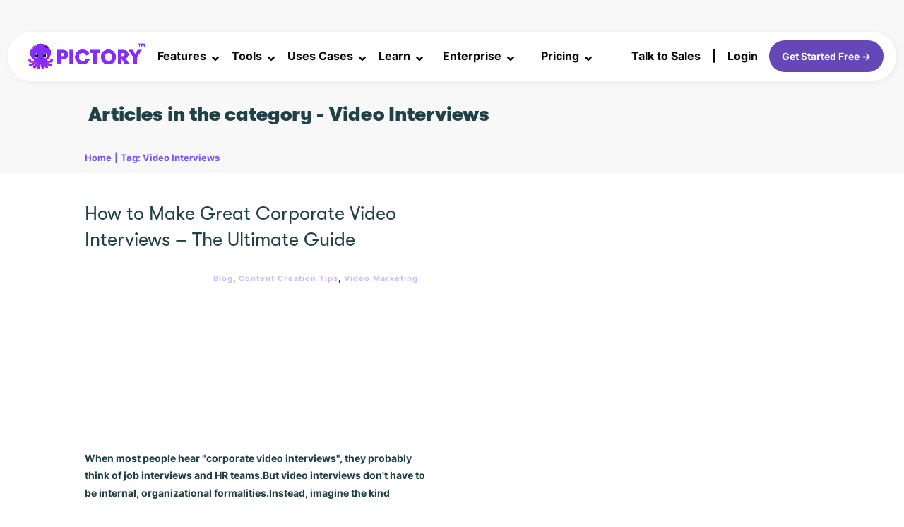

--- FILE ---
content_type: text/html; charset=UTF-8
request_url: https://pictory.ai/tag/video-interviews
body_size: 76013
content:
<!doctype html>
<html lang="en-US" >
	<head><meta charset="UTF-8"><script>if(navigator.userAgent.match(/MSIE|Internet Explorer/i)||navigator.userAgent.match(/Trident\/7\..*?rv:11/i)){var href=document.location.href;if(!href.match(/[?&]nowprocket/)){if(href.indexOf("?")==-1){if(href.indexOf("#")==-1){document.location.href=href+"?nowprocket=1"}else{document.location.href=href.replace("#","?nowprocket=1#")}}else{if(href.indexOf("#")==-1){document.location.href=href+"&nowprocket=1"}else{document.location.href=href.replace("#","&nowprocket=1#")}}}}</script><script>(()=>{class RocketLazyLoadScripts{constructor(){this.v="2.0.4",this.userEvents=["keydown","keyup","mousedown","mouseup","mousemove","mouseover","mouseout","touchmove","touchstart","touchend","touchcancel","wheel","click","dblclick","input"],this.attributeEvents=["onblur","onclick","oncontextmenu","ondblclick","onfocus","onmousedown","onmouseenter","onmouseleave","onmousemove","onmouseout","onmouseover","onmouseup","onmousewheel","onscroll","onsubmit"]}async t(){this.i(),this.o(),/iP(ad|hone)/.test(navigator.userAgent)&&this.h(),this.u(),this.l(this),this.m(),this.k(this),this.p(this),this._(),await Promise.all([this.R(),this.L()]),this.lastBreath=Date.now(),this.S(this),this.P(),this.D(),this.O(),this.M(),await this.C(this.delayedScripts.normal),await this.C(this.delayedScripts.defer),await this.C(this.delayedScripts.async),await this.T(),await this.F(),await this.j(),await this.A(),window.dispatchEvent(new Event("rocket-allScriptsLoaded")),this.everythingLoaded=!0,this.lastTouchEnd&&await new Promise(t=>setTimeout(t,500-Date.now()+this.lastTouchEnd)),this.I(),this.H(),this.U(),this.W()}i(){this.CSPIssue=sessionStorage.getItem("rocketCSPIssue"),document.addEventListener("securitypolicyviolation",t=>{this.CSPIssue||"script-src-elem"!==t.violatedDirective||"data"!==t.blockedURI||(this.CSPIssue=!0,sessionStorage.setItem("rocketCSPIssue",!0))},{isRocket:!0})}o(){window.addEventListener("pageshow",t=>{this.persisted=t.persisted,this.realWindowLoadedFired=!0},{isRocket:!0}),window.addEventListener("pagehide",()=>{this.onFirstUserAction=null},{isRocket:!0})}h(){let t;function e(e){t=e}window.addEventListener("touchstart",e,{isRocket:!0}),window.addEventListener("touchend",function i(o){o.changedTouches[0]&&t.changedTouches[0]&&Math.abs(o.changedTouches[0].pageX-t.changedTouches[0].pageX)<10&&Math.abs(o.changedTouches[0].pageY-t.changedTouches[0].pageY)<10&&o.timeStamp-t.timeStamp<200&&(window.removeEventListener("touchstart",e,{isRocket:!0}),window.removeEventListener("touchend",i,{isRocket:!0}),"INPUT"===o.target.tagName&&"text"===o.target.type||(o.target.dispatchEvent(new TouchEvent("touchend",{target:o.target,bubbles:!0})),o.target.dispatchEvent(new MouseEvent("mouseover",{target:o.target,bubbles:!0})),o.target.dispatchEvent(new PointerEvent("click",{target:o.target,bubbles:!0,cancelable:!0,detail:1,clientX:o.changedTouches[0].clientX,clientY:o.changedTouches[0].clientY})),event.preventDefault()))},{isRocket:!0})}q(t){this.userActionTriggered||("mousemove"!==t.type||this.firstMousemoveIgnored?"keyup"===t.type||"mouseover"===t.type||"mouseout"===t.type||(this.userActionTriggered=!0,this.onFirstUserAction&&this.onFirstUserAction()):this.firstMousemoveIgnored=!0),"click"===t.type&&t.preventDefault(),t.stopPropagation(),t.stopImmediatePropagation(),"touchstart"===this.lastEvent&&"touchend"===t.type&&(this.lastTouchEnd=Date.now()),"click"===t.type&&(this.lastTouchEnd=0),this.lastEvent=t.type,t.composedPath&&t.composedPath()[0].getRootNode()instanceof ShadowRoot&&(t.rocketTarget=t.composedPath()[0]),this.savedUserEvents.push(t)}u(){this.savedUserEvents=[],this.userEventHandler=this.q.bind(this),this.userEvents.forEach(t=>window.addEventListener(t,this.userEventHandler,{passive:!1,isRocket:!0})),document.addEventListener("visibilitychange",this.userEventHandler,{isRocket:!0})}U(){this.userEvents.forEach(t=>window.removeEventListener(t,this.userEventHandler,{passive:!1,isRocket:!0})),document.removeEventListener("visibilitychange",this.userEventHandler,{isRocket:!0}),this.savedUserEvents.forEach(t=>{(t.rocketTarget||t.target).dispatchEvent(new window[t.constructor.name](t.type,t))})}m(){const t="return false",e=Array.from(this.attributeEvents,t=>"data-rocket-"+t),i="["+this.attributeEvents.join("],[")+"]",o="[data-rocket-"+this.attributeEvents.join("],[data-rocket-")+"]",s=(e,i,o)=>{o&&o!==t&&(e.setAttribute("data-rocket-"+i,o),e["rocket"+i]=new Function("event",o),e.setAttribute(i,t))};new MutationObserver(t=>{for(const n of t)"attributes"===n.type&&(n.attributeName.startsWith("data-rocket-")||this.everythingLoaded?n.attributeName.startsWith("data-rocket-")&&this.everythingLoaded&&this.N(n.target,n.attributeName.substring(12)):s(n.target,n.attributeName,n.target.getAttribute(n.attributeName))),"childList"===n.type&&n.addedNodes.forEach(t=>{if(t.nodeType===Node.ELEMENT_NODE)if(this.everythingLoaded)for(const i of[t,...t.querySelectorAll(o)])for(const t of i.getAttributeNames())e.includes(t)&&this.N(i,t.substring(12));else for(const e of[t,...t.querySelectorAll(i)])for(const t of e.getAttributeNames())this.attributeEvents.includes(t)&&s(e,t,e.getAttribute(t))})}).observe(document,{subtree:!0,childList:!0,attributeFilter:[...this.attributeEvents,...e]})}I(){this.attributeEvents.forEach(t=>{document.querySelectorAll("[data-rocket-"+t+"]").forEach(e=>{this.N(e,t)})})}N(t,e){const i=t.getAttribute("data-rocket-"+e);i&&(t.setAttribute(e,i),t.removeAttribute("data-rocket-"+e))}k(t){Object.defineProperty(HTMLElement.prototype,"onclick",{get(){return this.rocketonclick||null},set(e){this.rocketonclick=e,this.setAttribute(t.everythingLoaded?"onclick":"data-rocket-onclick","this.rocketonclick(event)")}})}S(t){function e(e,i){let o=e[i];e[i]=null,Object.defineProperty(e,i,{get:()=>o,set(s){t.everythingLoaded?o=s:e["rocket"+i]=o=s}})}e(document,"onreadystatechange"),e(window,"onload"),e(window,"onpageshow");try{Object.defineProperty(document,"readyState",{get:()=>t.rocketReadyState,set(e){t.rocketReadyState=e},configurable:!0}),document.readyState="loading"}catch(t){console.log("WPRocket DJE readyState conflict, bypassing")}}l(t){this.originalAddEventListener=EventTarget.prototype.addEventListener,this.originalRemoveEventListener=EventTarget.prototype.removeEventListener,this.savedEventListeners=[],EventTarget.prototype.addEventListener=function(e,i,o){o&&o.isRocket||!t.B(e,this)&&!t.userEvents.includes(e)||t.B(e,this)&&!t.userActionTriggered||e.startsWith("rocket-")||t.everythingLoaded?t.originalAddEventListener.call(this,e,i,o):(t.savedEventListeners.push({target:this,remove:!1,type:e,func:i,options:o}),"mouseenter"!==e&&"mouseleave"!==e||t.originalAddEventListener.call(this,e,t.savedUserEvents.push,o))},EventTarget.prototype.removeEventListener=function(e,i,o){o&&o.isRocket||!t.B(e,this)&&!t.userEvents.includes(e)||t.B(e,this)&&!t.userActionTriggered||e.startsWith("rocket-")||t.everythingLoaded?t.originalRemoveEventListener.call(this,e,i,o):t.savedEventListeners.push({target:this,remove:!0,type:e,func:i,options:o})}}J(t,e){this.savedEventListeners=this.savedEventListeners.filter(i=>{let o=i.type,s=i.target||window;return e!==o||t!==s||(this.B(o,s)&&(i.type="rocket-"+o),this.$(i),!1)})}H(){EventTarget.prototype.addEventListener=this.originalAddEventListener,EventTarget.prototype.removeEventListener=this.originalRemoveEventListener,this.savedEventListeners.forEach(t=>this.$(t))}$(t){t.remove?this.originalRemoveEventListener.call(t.target,t.type,t.func,t.options):this.originalAddEventListener.call(t.target,t.type,t.func,t.options)}p(t){let e;function i(e){return t.everythingLoaded?e:e.split(" ").map(t=>"load"===t||t.startsWith("load.")?"rocket-jquery-load":t).join(" ")}function o(o){function s(e){const s=o.fn[e];o.fn[e]=o.fn.init.prototype[e]=function(){return this[0]===window&&t.userActionTriggered&&("string"==typeof arguments[0]||arguments[0]instanceof String?arguments[0]=i(arguments[0]):"object"==typeof arguments[0]&&Object.keys(arguments[0]).forEach(t=>{const e=arguments[0][t];delete arguments[0][t],arguments[0][i(t)]=e})),s.apply(this,arguments),this}}if(o&&o.fn&&!t.allJQueries.includes(o)){const e={DOMContentLoaded:[],"rocket-DOMContentLoaded":[]};for(const t in e)document.addEventListener(t,()=>{e[t].forEach(t=>t())},{isRocket:!0});o.fn.ready=o.fn.init.prototype.ready=function(i){function s(){parseInt(o.fn.jquery)>2?setTimeout(()=>i.bind(document)(o)):i.bind(document)(o)}return"function"==typeof i&&(t.realDomReadyFired?!t.userActionTriggered||t.fauxDomReadyFired?s():e["rocket-DOMContentLoaded"].push(s):e.DOMContentLoaded.push(s)),o([])},s("on"),s("one"),s("off"),t.allJQueries.push(o)}e=o}t.allJQueries=[],o(window.jQuery),Object.defineProperty(window,"jQuery",{get:()=>e,set(t){o(t)}})}P(){const t=new Map;document.write=document.writeln=function(e){const i=document.currentScript,o=document.createRange(),s=i.parentElement;let n=t.get(i);void 0===n&&(n=i.nextSibling,t.set(i,n));const c=document.createDocumentFragment();o.setStart(c,0),c.appendChild(o.createContextualFragment(e)),s.insertBefore(c,n)}}async R(){return new Promise(t=>{this.userActionTriggered?t():this.onFirstUserAction=t})}async L(){return new Promise(t=>{document.addEventListener("DOMContentLoaded",()=>{this.realDomReadyFired=!0,t()},{isRocket:!0})})}async j(){return this.realWindowLoadedFired?Promise.resolve():new Promise(t=>{window.addEventListener("load",t,{isRocket:!0})})}M(){this.pendingScripts=[];this.scriptsMutationObserver=new MutationObserver(t=>{for(const e of t)e.addedNodes.forEach(t=>{"SCRIPT"!==t.tagName||t.noModule||t.isWPRocket||this.pendingScripts.push({script:t,promise:new Promise(e=>{const i=()=>{const i=this.pendingScripts.findIndex(e=>e.script===t);i>=0&&this.pendingScripts.splice(i,1),e()};t.addEventListener("load",i,{isRocket:!0}),t.addEventListener("error",i,{isRocket:!0}),setTimeout(i,1e3)})})})}),this.scriptsMutationObserver.observe(document,{childList:!0,subtree:!0})}async F(){await this.X(),this.pendingScripts.length?(await this.pendingScripts[0].promise,await this.F()):this.scriptsMutationObserver.disconnect()}D(){this.delayedScripts={normal:[],async:[],defer:[]},document.querySelectorAll("script[type$=rocketlazyloadscript]").forEach(t=>{t.hasAttribute("data-rocket-src")?t.hasAttribute("async")&&!1!==t.async?this.delayedScripts.async.push(t):t.hasAttribute("defer")&&!1!==t.defer||"module"===t.getAttribute("data-rocket-type")?this.delayedScripts.defer.push(t):this.delayedScripts.normal.push(t):this.delayedScripts.normal.push(t)})}async _(){await this.L();let t=[];document.querySelectorAll("script[type$=rocketlazyloadscript][data-rocket-src]").forEach(e=>{let i=e.getAttribute("data-rocket-src");if(i&&!i.startsWith("data:")){i.startsWith("//")&&(i=location.protocol+i);try{const o=new URL(i).origin;o!==location.origin&&t.push({src:o,crossOrigin:e.crossOrigin||"module"===e.getAttribute("data-rocket-type")})}catch(t){}}}),t=[...new Map(t.map(t=>[JSON.stringify(t),t])).values()],this.Y(t,"preconnect")}async G(t){if(await this.K(),!0!==t.noModule||!("noModule"in HTMLScriptElement.prototype))return new Promise(e=>{let i;function o(){(i||t).setAttribute("data-rocket-status","executed"),e()}try{if(navigator.userAgent.includes("Firefox/")||""===navigator.vendor||this.CSPIssue)i=document.createElement("script"),[...t.attributes].forEach(t=>{let e=t.nodeName;"type"!==e&&("data-rocket-type"===e&&(e="type"),"data-rocket-src"===e&&(e="src"),i.setAttribute(e,t.nodeValue))}),t.text&&(i.text=t.text),t.nonce&&(i.nonce=t.nonce),i.hasAttribute("src")?(i.addEventListener("load",o,{isRocket:!0}),i.addEventListener("error",()=>{i.setAttribute("data-rocket-status","failed-network"),e()},{isRocket:!0}),setTimeout(()=>{i.isConnected||e()},1)):(i.text=t.text,o()),i.isWPRocket=!0,t.parentNode.replaceChild(i,t);else{const i=t.getAttribute("data-rocket-type"),s=t.getAttribute("data-rocket-src");i?(t.type=i,t.removeAttribute("data-rocket-type")):t.removeAttribute("type"),t.addEventListener("load",o,{isRocket:!0}),t.addEventListener("error",i=>{this.CSPIssue&&i.target.src.startsWith("data:")?(console.log("WPRocket: CSP fallback activated"),t.removeAttribute("src"),this.G(t).then(e)):(t.setAttribute("data-rocket-status","failed-network"),e())},{isRocket:!0}),s?(t.fetchPriority="high",t.removeAttribute("data-rocket-src"),t.src=s):t.src="data:text/javascript;base64,"+window.btoa(unescape(encodeURIComponent(t.text)))}}catch(i){t.setAttribute("data-rocket-status","failed-transform"),e()}});t.setAttribute("data-rocket-status","skipped")}async C(t){const e=t.shift();return e?(e.isConnected&&await this.G(e),this.C(t)):Promise.resolve()}O(){this.Y([...this.delayedScripts.normal,...this.delayedScripts.defer,...this.delayedScripts.async],"preload")}Y(t,e){this.trash=this.trash||[];let i=!0;var o=document.createDocumentFragment();t.forEach(t=>{const s=t.getAttribute&&t.getAttribute("data-rocket-src")||t.src;if(s&&!s.startsWith("data:")){const n=document.createElement("link");n.href=s,n.rel=e,"preconnect"!==e&&(n.as="script",n.fetchPriority=i?"high":"low"),t.getAttribute&&"module"===t.getAttribute("data-rocket-type")&&(n.crossOrigin=!0),t.crossOrigin&&(n.crossOrigin=t.crossOrigin),t.integrity&&(n.integrity=t.integrity),t.nonce&&(n.nonce=t.nonce),o.appendChild(n),this.trash.push(n),i=!1}}),document.head.appendChild(o)}W(){this.trash.forEach(t=>t.remove())}async T(){try{document.readyState="interactive"}catch(t){}this.fauxDomReadyFired=!0;try{await this.K(),this.J(document,"readystatechange"),document.dispatchEvent(new Event("rocket-readystatechange")),await this.K(),document.rocketonreadystatechange&&document.rocketonreadystatechange(),await this.K(),this.J(document,"DOMContentLoaded"),document.dispatchEvent(new Event("rocket-DOMContentLoaded")),await this.K(),this.J(window,"DOMContentLoaded"),window.dispatchEvent(new Event("rocket-DOMContentLoaded"))}catch(t){console.error(t)}}async A(){try{document.readyState="complete"}catch(t){}try{await this.K(),this.J(document,"readystatechange"),document.dispatchEvent(new Event("rocket-readystatechange")),await this.K(),document.rocketonreadystatechange&&document.rocketonreadystatechange(),await this.K(),this.J(window,"load"),window.dispatchEvent(new Event("rocket-load")),await this.K(),window.rocketonload&&window.rocketonload(),await this.K(),this.allJQueries.forEach(t=>t(window).trigger("rocket-jquery-load")),await this.K(),this.J(window,"pageshow");const t=new Event("rocket-pageshow");t.persisted=this.persisted,window.dispatchEvent(t),await this.K(),window.rocketonpageshow&&window.rocketonpageshow({persisted:this.persisted})}catch(t){console.error(t)}}async K(){Date.now()-this.lastBreath>45&&(await this.X(),this.lastBreath=Date.now())}async X(){return document.hidden?new Promise(t=>setTimeout(t)):new Promise(t=>requestAnimationFrame(t))}B(t,e){return e===document&&"readystatechange"===t||(e===document&&"DOMContentLoaded"===t||(e===window&&"DOMContentLoaded"===t||(e===window&&"load"===t||e===window&&"pageshow"===t)))}static run(){(new RocketLazyLoadScripts).t()}}RocketLazyLoadScripts.run()})();</script>
		<link rel="profile" href="https://gmpg.org/xfn/11">
		
		<meta name="viewport" content="width=device-width, initial-scale=1">

				<script type="rocketlazyloadscript" data-rocket-type="text/javascript">
			window.flatStyles = window.flatStyles || ''

			window.lightspeedOptimizeStylesheet = function () {
				const currentStylesheet = document.querySelector( '.tcb-lightspeed-style:not([data-ls-optimized])' )

				if ( currentStylesheet ) {
					try {
						if ( currentStylesheet.sheet && currentStylesheet.sheet.cssRules ) {
							if ( window.flatStyles ) {
								if ( this.optimizing ) {
									setTimeout( window.lightspeedOptimizeStylesheet.bind( this ), 24 )
								} else {
									this.optimizing = true;

									let rulesIndex = 0;

									while ( rulesIndex < currentStylesheet.sheet.cssRules.length ) {
										const rule = currentStylesheet.sheet.cssRules[ rulesIndex ]
										/* remove rules that already exist in the page */
										if ( rule.type === CSSRule.STYLE_RULE && window.flatStyles.includes( `${rule.selectorText}{` ) ) {
											currentStylesheet.sheet.deleteRule( rulesIndex )
										} else {
											rulesIndex ++
										}
									}
									/* optimize, mark it such, move to the next file, append the styles we have until now */
									currentStylesheet.setAttribute( 'data-ls-optimized', '1' )

									window.flatStyles += currentStylesheet.innerHTML

									this.optimizing = false
								}
							} else {
								window.flatStyles = currentStylesheet.innerHTML
								currentStylesheet.setAttribute( 'data-ls-optimized', '1' )
							}
						}
					} catch ( error ) {
						console.warn( error )
					}

					if ( currentStylesheet.parentElement.tagName !== 'HEAD' ) {
						/* always make sure that those styles end up in the head */
						const stylesheetID = currentStylesheet.id;
						/**
						 * make sure that there is only one copy of the css
						 * e.g display CSS
						 */
						if ( ( ! stylesheetID || ( stylesheetID && ! document.querySelector( `head #${stylesheetID}` ) ) ) ) {
							document.head.prepend( currentStylesheet )
						} else {
							currentStylesheet.remove();
						}
					}
				}
			}

			window.lightspeedOptimizeFlat = function ( styleSheetElement ) {
				if ( document.querySelectorAll( 'link[href*="thrive_flat.css"]' ).length > 1 ) {
					/* disable this flat if we already have one */
					styleSheetElement.setAttribute( 'disabled', true )
				} else {
					/* if this is the first one, make sure he's in head */
					if ( styleSheetElement.parentElement.tagName !== 'HEAD' ) {
						document.head.append( styleSheetElement )
					}
				}
			}
		</script>
		<style type="text/css" id="tcb-style-base-post-9194"  onLoad="typeof window.lightspeedOptimizeStylesheet === 'function' && window.lightspeedOptimizeStylesheet()" class="tcb-lightspeed-style"></style><style type="text/css" id="tcb-style-template-thrive_template-72"  onLoad="typeof window.lightspeedOptimizeStylesheet === 'function' && window.lightspeedOptimizeStylesheet()" class="tcb-lightspeed-style"></style><meta name='robots' content='index, follow, max-image-preview:large, max-snippet:-1, max-video-preview:-1' />
<script type="rocketlazyloadscript" id="cookie-law-info-gcm-var-js">
var _ckyGcm = {"status":true,"default_settings":[{"analytics":"denied","advertisement":"denied","functional":"denied","necessary":"granted","ad_user_data":"denied","ad_personalization":"denied","regions":"All"}],"wait_for_update":2000,"url_passthrough":false,"ads_data_redaction":false}</script>
<script type="rocketlazyloadscript" id="cookie-law-info-gcm-js" data-rocket-type="text/javascript" data-rocket-src="https://pictory.ai/wp-content/plugins/cookie-law-info/lite/frontend/js/gcm.min.js" data-rocket-defer defer></script> <script type="rocketlazyloadscript" data-minify="1" id="cookieyes" data-rocket-type="text/javascript" data-rocket-src="https://pictory.ai/wp-content/cache/min/1/client_data/d1c7845c7f206a0bea73c53a/script.js?ver=1769090962" data-rocket-defer defer></script>
	<!-- This site is optimized with the Yoast SEO Premium plugin v26.8 (Yoast SEO v26.8) - https://yoast.com/product/yoast-seo-premium-wordpress/ -->
	<title>Video Interviews Archives - Pictory.ai</title>
<style id="wpr-usedcss">.tve_s_fb_share{--tcb-social-color-style-6:#3569b4}.tve_s_t_share{--tcb-social-color-style-6:#29ace0}.tve_s_in_share{--tcb-social-color-style-6:#0177b5}.tve_s_fb_share{--tcb-social-color-style-7:#3569b4}.tve_s_t_share{--tcb-social-color-style-7:#29ace0}.tve_s_in_share{--tcb-social-color-style-7:#0177b5}.tve_s_fb_share{--tcb-social-color-style-8:#3569b4}.tve_s_t_share{--tcb-social-color-style-8:#29ace0}.tve_s_in_share{--tcb-social-color-style-8:#0177b5}.tve_s_fb_share{--tcb-social-color-style-9:#3569b4}.tve_s_t_share{--tcb-social-color-style-9:#29ace0}.tve_s_in_share{--tcb-social-color-style-9:#0177b5}.tve_s_fb_share{--tcb-social-color-style-10:#3569b4}.tve_s_t_share{--tcb-social-color-style-10:#29ace0}.tve_s_in_share{--tcb-social-color-style-10:#0177b5}.tve_s_fb_share{--tcb-social-color-style-11:#3569b4}.tve_s_t_share{--tcb-social-color-style-11:#29ace0}.tve_s_in_share{--tcb-social-color-style-11:#0177b5}.tve_s_fb_share{--tcb-social-color-style-12:#3569b4}.tve_s_t_share{--tcb-social-color-style-12:#29ace0}.tve_s_in_share{--tcb-social-color-style-12:#0177b5}.tve_s_fb_share{--tcb-social-color-style-13:#3569b4}.tve_s_t_share{--tcb-social-color-style-13:#29ace0}.tve_s_in_share{--tcb-social-color-style-13:#0177b5}.tve_s_fb_share{--tcb-social-color-style-14:#111}.tve_s_t_share{--tcb-social-color-style-14:#111}.tve_s_in_share{--tcb-social-color-style-14:#111}.tve_s_fb_share{--tcb-social-color-style-15:#3569b4}.tve_s_t_share{--tcb-social-color-style-15:#29ace0}.tve_s_in_share{--tcb-social-color-style-15:#0177b5}.tve_s_fb_share{--tcb-social-color-style-16:#3569b4}.tve_s_t_share{--tcb-social-color-style-16:#29ace0}.tve_s_in_share{--tcb-social-color-style-16:#0177b5}.tve_s_fb_share{--tcb-social-color-style-17:#181818}.tve_s_t_share{--tcb-social-color-style-17:#181818}.tve_s_in_share{--tcb-social-color-style-17:#181818}.tve_s_fb_share{--tcb-social-color-style-18:#3569b4}.tve_s_t_share{--tcb-social-color-style-18:#29ace0}.tve_s_in_share{--tcb-social-color-style-18:#0177b5}.tve_s_fb_share{--tcb-social-color-style-1:#3569b4}.tve_s_t_share{--tcb-social-color-style-1:#3bceff}.tve_s_in_share{--tcb-social-color-style-1:#0177b5}.tve_s_yt_share{--tcb-social-color-style-1:#ec162c}.tve_s_fb_share{--tcb-social-color-style-2:#284f9b}.tve_s_t_share{--tcb-social-color-style-2:#1f92cb}.tve_s_in_share{--tcb-social-color-style-2:#015a9c}.tve_s_yt_share{--tcb-social-color-style-2:#d74546}.tve_s_fb_share{--tcb-social-color-style-3:#3569b4}.tve_s_t_share{--tcb-social-color-style-3:#29ace0}.tve_s_in_share{--tcb-social-color-style-3:#0177b5}.tve_s_yt_share{--tcb-social-color-style-3:#ec162c}.tve_s_fb_share{--tcb-social-color-style-4:#3569b4}.tve_s_t_share{--tcb-social-color-style-4:#29ace0}.tve_s_in_share{--tcb-social-color-style-4:#0177b5}.tve_s_yt_share{--tcb-social-color-style-4:#ec162c}.tve_s_fb_share{--tcb-social-color-style-5:#3569b4}.tve_s_t_share{--tcb-social-color-style-5:#29ace0}.tve_s_in_share{--tcb-social-color-style-5:#0177b5}.tve_s_yt_share{--tcb-social-color-style-5:#ec162c}.tve_s_item{--tcb-local-color-style-1:linear-gradient(to bottom right,var(--tcb-local-color-f2bba) 50%,var(--tcb-local-color-trewq) 50%);--tcb-local-color-style-2:var(--tcb-local-color-f3080);--tcb-local-color-style-3:var(--tcb-local-color-f3080);--tcb-local-color-style-4:var(--tcb-local-color-f3080);--tcb-local-color-style-5:var(--tcb-local-color-f3080);--tcb-local-color-style-6:var(--tcb-local-color-f2bba);--tcb-local-color-style-7:var(--tcb-local-color-f2bba);--tcb-local-color-style-8:var(--tcb-local-color-f2bba)}.thrive_author_links.tcb-custom-branding-social .tve_links_style_2 .tve_s_item,:not(#tve).thrv_social_follow.tcb-custom-branding-social .tve_links_style_2 .tve_s_item{border-radius:50%;background-color:var(--tcb-local-color-f3080);fill:rgb(255,255,255)!important;color:#fff!important}.thrive_author_links.tcb-custom-branding-social .tve_links_style_2 .tve_s_item:hover,:not(#tve).thrv_social_follow.tcb-custom-branding-social .tve_links_style_2 .tve_s_item:hover{background-color:var(--tcb-local-color-trewq)}.tve_s_t_share{--tcb-local-color-style-1:linear-gradient(to bottom right,rgba(66, 179, 234, .8) 50%,#42b3ea 50%);--tcb-local-color-style-2:#42b3ea;--tcb-local-color-style-3:#42b3ea;--tcb-local-color-style-4:#42b3ea;--tcb-local-color-style-5:#42b3ea;--tcb-local-color-style-6:#42b3ea;--tcb-local-color-style-7:#42b3ea;--tcb-local-color-style-8:#42b3ea}.tve_s_fb_share{--tcb-local-color-style-1:linear-gradient(to bottom right,rgba(53, 105, 180, .8) 50%,#3569b4 50%);--tcb-local-color-style-2:#3569b4;--tcb-local-color-style-3:#3569b4;--tcb-local-color-style-4:#3569b4;--tcb-local-color-style-5:#3569b4;--tcb-local-color-style-6:#3569b4;--tcb-local-color-style-7:#3569b4;--tcb-local-color-style-8:#3569b4}.tve_s_in_share{--tcb-local-color-style-1:linear-gradient(to bottom right,rgba(1, 119, 181, .8) 50%,#0177b5 50%);--tcb-local-color-style-2:#0177b5;--tcb-local-color-style-3:#0177b5;--tcb-local-color-style-4:#0177b5;--tcb-local-color-style-5:#0177b5;--tcb-local-color-style-6:#0177b5;--tcb-local-color-style-7:#0177b5;--tcb-local-color-style-8:#0177b5}.tve_s_yt_share{--tcb-local-color-style-1:linear-gradient(to bottom right,rgba(236, 22, 44, .8) 50%,#ec162c 50%);--tcb-local-color-style-2:#ec162c;--tcb-local-color-style-3:#ec162c;--tcb-local-color-style-4:#ec162c;--tcb-local-color-style-5:#ec162c;--tcb-local-color-style-6:#ec162c;--tcb-local-color-style-7:#ec162c;--tcb-local-color-style-8:#ec162c}.thrive_author_links,.thrv_social_follow{--tcb-local-color-f3080:rgb(23, 23, 22);--tcb-local-color-f2bba:rgba(23, 23, 22, .5);--tcb-local-color-trewq:rgba(23, 23, 22, .7);--tcb-local-color-poiuy:rgba(23, 23, 22, .35);--tcb-local-color-f83d7:rgba(23, 23, 22, .4);--tcb-local-color-frty6:rgba(23, 23, 22, .2);--tcb-local-color-flktr:rgba(23, 23, 22, .8);--tve-color:var(--tcb-local-color-f3080)}.thrive_author_links .tve_social_custom.tve_links_style_2 .tve_s_item,.thrv_social_follow .tve_social_custom.tve_links_style_2 .tve_s_item{border-radius:50%;background:var(--tcb-local-color-f3080);fill:rgb(255,255,255);color:#fff}.thrive_author_links .tve_social_custom.tve_links_style_2 .tve_s_item:hover,.thrv_social_follow .tve_social_custom.tve_links_style_2 .tve_s_item:hover{background:var(--tcb-local-color-trewq)}.thrv_social_custom:not(.tcb-social-full-width):not(.tve_style_12) .tve_s_item:last-child{margin-right:0}.tve_social_custom{display:table}.tve_social_custom .tve_s_item{display:inline-block;vertical-align:middle;text-decoration:none;margin-top:5px;margin-right:10px}.tve_social_custom .tve_s_item.thrv_wrapper{margin-top:5px;margin-bottom:5px}.tve_social_custom .tve_s_item:not(:last-child){margin-right:10px}.rtl .tve_social_custom .tve_s_item:not(:first-child){margin-right:10px!important}.rtl .tve_social_custom .tve_s_item:first-child{margin-right:0!important}.tve_social_custom .tve_s_item{line-height:1.5em}.tve_social_custom .tve_s_icon{display:flex;justify-content:center;align-items:center;text-align:center;vertical-align:middle}.tve_social_custom .tve_s_icon svg.tcb-icon{fill:currentcolor;color:currentcolor}.thrv_social_custom .tve_social_items{display:inline-block;vertical-align:middle}.thrv_social_custom{align-items:center;justify-content:center;max-width:max-content;display:flex!important}.thrive_author_links .tve_social_items,.thrv_social_follow .tve_social_items{line-height:1em}.thrive_author_links .tve_s_icon::before,.thrv_social_follow .tve_s_icon::before{content:none!important}.thrive_author_links .tve_s_item.thrv_wrapper,.thrv_social_follow .tve_s_item.thrv_wrapper{margin-top:4px;margin-bottom:4px}.thrive_author_links .tve_social_custom .tve_s_icon,.thrv_social_follow .tve_social_custom .tve_s_icon{padding:.6em;height:1.5em;width:1.5em;display:flex;box-sizing:content-box;border:unset!important}.thrive_author_links .tve_social_custom svg.tcb-icon,.thrv_social_follow .tve_social_custom svg.tcb-icon{fill:currentcolor;color:currentcolor;height:1.5em;width:1.5em;vertical-align:bottom}.thrive_author_links .tve_social_custom .tve_s_item,.thrv_social_follow .tve_social_custom .tve_s_item{margin-right:.3em;position:relative;z-index:1;overflow:hidden;vertical-align:bottom}.thrive_author_links .tve_social_custom .tve_s_item:last-of-type,.thrv_social_follow .tve_social_custom .tve_s_item:last-of-type{margin-right:0}.thrive_author_links .tve_social_custom .tve_s_item a,.thrv_social_follow .tve_social_custom .tve_s_item a{display:flex;padding:0;color:unset!important;fill:none!important}.thrv_wrapper.thrv-divider{padding-top:20px;padding-bottom:20px;margin:0}.thrv_wrapper.thrv-divider hr{margin:0}.tve_sep-1{min-width:10px;border-bottom-style:solid!important;border-top:0!important;border-left:0!important;border-right:0px!important}.thrv_footer .thrive-symbol-shortcode{box-sizing:border-box;margin-right:auto;margin-left:auto;min-height:40px}.tcb--cols--5:not(.tcb-resized)>.tcb-flex-col{max-width:20%}.tve_s_icon svg{width:1em;height:1em;stroke-width:0;fill:currentcolor;stroke:currentcolor}a:not(.tcb-button-link) svg.tcb-icon{color:#111}#tve_editor.tve_empty_dropzone .thrv_symbol.thrv_footer .symbol-section-in{padding:1px}.thrv_symbol.thrv_footer{width:100%;position:relative;box-sizing:border-box}.thrv_symbol.thrv_footer .thrive-symbol-shortcode{margin:0 auto;position:relative}.tve_social_items a{font-size:unset}.thrv-divider .tve_sep{background:0 0;border:none}.thrv-divider .tve_sep-1{border-left:0 solid;border-right:0px solid;border-bottom-style:solid;border-top:0;height:0;width:initial!important}.tve_s_item a{border:0;box-shadow:none;display:table;padding:2px;color:#fff!important;text-decoration:none!important}.thrv_wrapper.thrv-page-section,.thrv_wrapper.thrv_text_element{margin:0}@media (max-width:1023px) and (min-width:768px){.tcb-flex-row:not(.tcb--cols--2):not(.tcb-medium-no-wrap){flex-wrap:wrap}.tcb-flex-row:not(.tcb--cols--2):not(.tcb-medium-no-wrap)>.tcb-flex-col{flex:1 0 250px;max-width:100%!important}}.thrive-symbol-shortcode{position:relative}.tcb-logo{display:block;max-width:100%;width:240px;box-sizing:border-box!important}.tcb-logo.thrv_wrapper{padding:0}.tcb-logo img{display:block;max-width:100%;height:auto}.thrv_symbol .thrv_wrapper:not(.thrv_icon){box-sizing:border-box!important}.thrv_wrapper.thrv_symbol{margin:0}#tve_editor.tve_empty_dropzone .thrv_symbol.thrv_header .symbol-section-in{padding:1px}.thrv_symbol.thrv_header{width:100%;position:relative;box-sizing:border-box}.thrv_symbol.thrv_header .thrive-symbol-shortcode{margin:0 auto;position:relative}.symbol-section-in{margin:0 auto;position:relative;z-index:1;box-sizing:border-box}.symbol-section-in:empty::before{font-family:sans-serif;line-height:40px}.symbol-section-in::after,.symbol-section-in::before{content:"";display:block;overflow:auto}.symbol-section-out{position:absolute;width:100%;height:100%;left:0;top:0;overflow:hidden;box-sizing:border-box!important}.tve_shortcode_rendered p:empty{display:none!important}.tve_shortcode_rendered ul{line-height:1.875em;margin-bottom:1.25em;padding-left:3.15em}body:not(.ttb-editor-page) .tcb-post-content::after,body:not(.ttb-editor-page) .tcb-post-content::before{display:none}@media (max-width:767px){.tcb-flex-row{flex-direction:column}.tcb-flex-row.v-2{flex-direction:row}.tcb-flex-row.v-2:not(.tcb-mobile-no-wrap){flex-wrap:wrap}.tcb-flex-row.v-2:not(.tcb-mobile-no-wrap)>.tcb-flex-col{width:100%;flex:1 0 390px;max-width:100%!important}html{overflow-x:hidden!important}body,html{max-width:100vw!important}body:not(.tcb_show_all_hidden) .tcb-mobile-hidden{display:none!important}}.thrv-page-section{position:relative;box-sizing:border-box!important}.thrv-page-section .tve-page-section-out{position:absolute;width:100%;height:100%;left:0;top:0;box-sizing:border-box;transition:box-shadow .5s;overflow:hidden}.thrv-page-section.tve-height-update .tve-page-section-in{min-height:150px}.thrv-page-section .tve-page-section-in{box-sizing:border-box;margin-right:auto;margin-left:auto;position:relative;z-index:1;min-height:40px}.thrv-page-section.tcb-window-width .tve-page-section-in{padding-left:0;padding-right:0}.tve-page-section-in>.thrv_wrapper:first-child{margin-top:0}.tve-page-section-in>.thrv_wrapper:last-child{margin-bottom:0}.thrv_wrapper .tve-content-box-background{position:absolute;width:100%;left:0;top:0;overflow:hidden;-webkit-background-clip:padding-box;height:100%!important}.thrv_wrapper.thrv-content-box{box-sizing:border-box;position:relative;min-height:10px}.thrv_wrapper.thrv-content-box div:not(.thrv_icon):not(.ui-resizable-handle):not(.tve-auxiliary-icon-element){box-sizing:border-box}.tve-cb{display:inline-block;vertical-align:middle;clear:both;overflow:visible;width:100%;z-index:1;position:relative;min-height:10px}.tcb-icon{display:inline-block;width:1em;height:1em;line-height:1em;vertical-align:middle;stroke-width:0;stroke:currentcolor;fill:currentcolor;box-sizing:content-box}.tcb-icon{transform:rotate(var(--tcb-icon-rotation-angle,0deg))}svg.tcb-icon path:not([fill=none]){transition:none;fill:inherit!important;stroke:inherit!important}.thrv_icon{text-align:center}.thrv-button{max-width:100%;margin-left:auto;margin-right:auto;display:table!important}.thrv-button.thrv_wrapper{padding:0}.thrv-button .tcb-plain-text{cursor:pointer}.tcb-with-icon:not(.tcb-flip) .tcb-button-texts{padding-left:15px}.tcb-with-icon .tcb-button-icon{display:block}.tcb-with-icon .tcb-button-icon .thrv_wrapper.thrv_icon{margin:0}a.tcb-button-link{background-color:#1abc9c;padding:12px 15px;font-size:18px;box-sizing:border-box;display:inline-flex;align-items:center;overflow:hidden;width:100%;text-align:center;line-height:1.2em}a.tcb-button-link:hover{background-color:#15a288}.thrv-button a.tcb-button-link{color:#fff;text-decoration:none!important}a.tcb-button-link>span::before{position:absolute;content:"";display:none;top:-100px;bottom:-100px;width:1px;left:10px;background-color:#007900}span.tcb-button-texts{color:inherit;display:block;flex:1 1 0%;position:relative}span.tcb-button-texts>span{display:block;padding:0}span.tcb-button-icon{display:none;font-size:1em;line-height:0;position:relative;color:inherit}span.tcb-button-icon .tcb-icon{height:1em}.tve_image_caption{position:relative}.tve_image_caption:not(.tcb-mm-image.tve-tab-image){height:auto!important}.tve_image_caption .tve_image{max-width:100%;width:100%}:not(.inc) .thrv_text_element h2 a:not(.tcb-button-link){color:inherit;font:inherit;letter-spacing:inherit}:not(.inc) .thrv_text_element h2 a:not(.tcb-button-link):hover{color:inherit;font:inherit;letter-spacing:inherit}.thrv_text_element a:not(.tcb-button-link){font-size:inherit}.tcb-style-wrap strong{font-weight:var(--g-bold-weight,bold)}.tcb-plain-text{cursor:text}.thrv_text_element{overflow-wrap:break-word}body:not(.tve_editor_page) .thrv_wrapper.thrv_footer,body:not(.tve_editor_page) .thrv_wrapper.thrv_header{padding:0}.tcb-post-title{overflow-wrap:break-word}.tcb-post-title.thrv_wrapper{margin-top:15px;margin-bottom:15px;padding:0}.tcb-post-title.thrv_wrapper a{text-decoration:none}.tcb-post-title a{box-shadow:none;color:inherit;font-weight:inherit;transition:none}.tcb-post-title:hover a{box-shadow:none}.tcb-post-content{overflow-wrap:break-word}.tcb-post-content.thrv_wrapper{margin-top:15px;margin-bottom:15px;padding:0}#tve_editor .tcb-post-content p{font-size:16px;line-height:1.6em}.tcb-post-list{box-sizing:content-box;display:flex;flex-flow:wrap;justify-content:flex-start;padding:0!important}.tcb-post-list.masonry{position:relative}.tcb-post-list.masonry article{flex-basis:unset;position:absolute}#tve_editor .tcb-post-list .tcb-post-title{line-height:1.4em}:not(#very-specific) .tcb-post-list.thrv_wrapper .thrv_wrapper:hover .tcb-post-title.thrv_wrapper.tcb-shortcode>a{color:inherit}.tcb-post-read-more{display:table;float:left;position:relative}.tcb-post-read-more.thrv_wrapper{margin-bottom:0;margin-top:0;padding:0}.tcb-post-read-more .tcb-button-link{color:#fff;--tcb-applied-color:#fff;text-decoration:none!important}.tcb-post-read-more:not([data-button-style]) .tcb-button-link{border-radius:5px;border:1px solid #d7d7d7;color:#0a0a0a;--tcb-applied-color:#0a0a0a;font-size:14px;padding:10px;background-color:#fff!important}.tcb-post-read-more:not([data-button-style]) .tcb-button-link:hover{background-color:#fff;color:#008fff}.tcb-post-read-more-clear::after{clear:both}.tcb-post-read-more-link:hover{border:1px solid #008fff}article{box-sizing:border-box;transition:opacity 1s ease-in-out;width:100%}article.thrv_wrapper{margin-bottom:0;margin-top:0;padding:0}.tve-loading{position:relative;opacity:.7}.tve-loading.load-bot{opacity:1}.tve-loading.load-bot::after{bottom:0;top:inherit}.tve-loading::after{background-image:url("[data-uri]");background-color:rgba(0,0,0,0);background-position:center center;background-repeat:no-repeat;background-size:50px;content:"";display:block;height:50px;position:absolute;width:50px;left:calc(50% - 25px)!important;top:calc(50% - 25px)!important}.tve-loading article{opacity:.4}.tcb-pagination{border-top:1px solid rgba(0,0,0,.2);position:relative;width:100%}.tcb-pagination.thrv_wrapper{box-sizing:border-box;margin:0 auto 30px;padding:6px 0}.tcb-pagination-load-more-button{cursor:pointer;position:relative;text-align:center}.tcb-pagination-load-more-button.thrv_wrapper{margin:0 auto}.tcb-pagination-load-more-button .tcb-pagination-load-more-link{border:1px solid #d7d7d7;border-radius:5px;color:#0a0a0a;font-weight:500;padding:12px 18px;background-color:#fff!important;text-decoration:none!important}.tcb-pagination-load-more-button .tcb-pagination-load-more-link:active,.tcb-pagination-load-more-button .tcb-pagination-load-more-link:focus{outline:0}.tcb-pagination-load-more-link:hover{border:1px solid #008fff}.tcb-post-list,.tve-content-list{--tve-gallery-vertical-space:10px;--tve-gallery-horizontal-space:10px;--tve-gallery-column-height:120px;--tve-gallery-gutter:10px}.tcb-post-list .tcb-carousel-container.tve-loading,.thrive-display-testimonials .tcb-carousel-container.tve-loading,.tve-content-list .tcb-carousel-container.tve-loading{position:relative;opacity:.7;height:100px}.tcb-post-list .tcb-carousel-container.tve-loading.load-bot,.thrive-display-testimonials .tcb-carousel-container.tve-loading.load-bot,.tve-content-list .tcb-carousel-container.tve-loading.load-bot{opacity:1}.tcb-post-list .tcb-carousel-container.tve-loading.load-bot::after,.thrive-display-testimonials .tcb-carousel-container.tve-loading.load-bot::after,.tve-content-list .tcb-carousel-container.tve-loading.load-bot::after{bottom:0;top:inherit}.tcb-post-list .tcb-carousel-container.tve-loading .tve_image_caption,.thrive-display-testimonials .tcb-carousel-container.tve-loading .tve_image_caption,.tve-content-list .tcb-carousel-container.tve-loading .tve_image_caption{opacity:0}.tcb-post-list .tcb-carousel-container.tve-loading::after,.thrive-display-testimonials .tcb-carousel-container.tve-loading::after,.tve-content-list .tcb-carousel-container.tve-loading::after{background-image:url("[data-uri]");background-color:rgba(0,0,0,0);background-position:center center;background-repeat:no-repeat;background-size:50px;content:"";display:block;height:50px;left:calc(50% - 25px);position:absolute;top:calc(50% - 25px);width:50px}:not(#_s) .tcb-window-width{margin-left:calc(50% - 50vw)!important;width:100vw}.notifications-content-wrapper.tcb-permanently-hidden{display:none!important}.tcb-permanently-hidden{display:none!important}.tcb-clear::after{display:block;height:0;content:""}.tve_ea_thrive_animation{opacity:0}.tcb-flex-row{display:flex;flex-flow:row;align-items:stretch;justify-content:space-between;margin-top:0;margin-left:-15px;padding-bottom:15px;padding-top:15px}.tcb-flex-col{flex:1 1 auto;padding-top:0;padding-left:15px}.tcb-flex-row .tcb-flex-col{box-sizing:border-box}.tcb-col{height:100%;display:flex;flex-direction:column;position:relative}.tcb-flex-row .tcb-col{box-sizing:border-box}.tcb--cols--1>.tcb-flex-col>.tcb-col{max-width:100%}html{text-rendering:auto!important}html body{text-rendering:auto!important}#tve_editor ul{margin-left:20px}#tve_editor ul.thrv_wrapper{line-height:1.4em}#tve_editor ul.thrv_wrapper li{margin-bottom:10px}.thrv_wrapper div{box-sizing:content-box}.thrv_wrapper{margin-top:20px;margin-bottom:20px;padding:1px}.thrv_wrapper.tve-elem-default-pad{padding:20px}.thrv_wrapper.thrv-page-section,.thrv_wrapper.thrv_symbol,.thrv_wrapper.thrv_text_element{margin:0}.thrv_wrapper.thrv-columns{margin-top:10px;margin-bottom:10px;padding:0}.thrv_wrapper.tcb-window-width{position:relative;max-width:none!important}p{font-size:1em}.tve_image{border-radius:0;box-shadow:none}div .tve_image_caption{padding:0;max-width:100%!important;box-sizing:border-box!important}.tve_image_caption .tve_image_frame{display:block;max-width:100%;position:relative;overflow:hidden}.tve_image_caption .tve_image{display:block;padding:0;height:auto}.thrv_icon{line-height:0}.thrv_icon.tcb-icon-display{display:table;border-collapse:initial}.thrv_icon.thrv_wrapper{margin-left:auto;margin-right:auto;padding:0}.thrv_symbol.thrv_footer,.thrv_symbol.thrv_header{width:100%;position:relative;box-sizing:border-box}.thrive-shortcode-content a{color:inherit}.thrv_wrapper.thrv_contentbox_shortcode{position:relative}.tcb-post-content::after{clear:both}.tcb-post-content{margin:1.5em 0 0}article{position:relative}.thrv_wrapper.thrv_text_element{padding:1px}a.tcb-plain-text{cursor:pointer}.thrv_wrapper.main-container{padding:0}.thrive-breadcrumbs{display:flex;flex-wrap:wrap;align-items:center;justify-content:flex-start;font-weight:300;color:#939292;font-size:14px;margin:10px 0;padding-left:0!important}.thrive-breadcrumbs li{color:inherit;display:inline-flex;align-items:center;line-height:inherit}.thrive-breadcrumbs li.thrive-breadcrumb{margin:0;padding:0}.thrive-breadcrumbs li.thrive-breadcrumb-separator{cursor:default;justify-content:center;margin:0 10px;padding:0}.thrive-breadcrumbs li.thrive-breadcrumb-path{font-weight:inherit}.thrive-breadcrumbs li.thrive-breadcrumb-leaf{cursor:default;color:#1d1d1d;font-weight:400}.thrive-breadcrumbs li.thrive-breadcrumb-leaf span{overflow:hidden;max-width:none}.thrive-breadcrumbs li a{color:inherit;text-decoration:none;font-size:inherit;font-weight:inherit;line-height:inherit}.thrive-breadcrumbs li a:hover{text-decoration:underline}.thrive-breadcrumbs[data-enable-truncate-chars="1"] .thrive-breadcrumb-leaf span{text-overflow:ellipsis;white-space:nowrap;max-width:80ch}@media (max-width:1023px){#tve_editor .tcb-post-list .tcb-post-title{font-size:18px}.tcb-post-list .tcb-post-title.thrv_wrapper{margin-top:10px;margin-bottom:10px}.thrive-breadcrumbs[data-enable-truncate-chars="1"] .thrive-breadcrumb-leaf span{max-width:25ch}}@media (max-width:767px){.tcb-pagination{flex-direction:column}html{overflow-x:hidden!important}body,html{max-width:100vw!important}body:not(.tcb_show_all_hidden) .tcb-mobile-hidden{display:none!important}.tcb-flex-row{flex-direction:column}.tcb-flex-row.v-2{flex-direction:row}.tcb-flex-row.v-2:not(.tcb-mobile-no-wrap){flex-wrap:wrap}.tcb-flex-row.v-2:not(.tcb-mobile-no-wrap)>.tcb-flex-col{width:100%;flex:1 0 390px;max-width:100%!important}}@media (min-width:1024px){#tve_editor .tcb-post-list .tcb-post-title{font-size:20px}body:not(.tcb_show_all_hidden) .tcb-desktop-hidden{display:none!important}}@media (min-width:768px) and (max-width:1023px){body:not(.tcb_show_all_hidden) .tcb-tablet-hidden{display:none!important}}@media (max-width:1023px) and (min-width:768px){.tcb-flex-row:not(.tcb--cols--2):not(.tcb-medium-no-wrap){flex-wrap:wrap}.tcb-flex-row:not(.tcb--cols--2):not(.tcb-medium-no-wrap)>.tcb-flex-col{flex:1 0 250px;max-width:100%!important}.tcb-flex-row.tcb-medium-wrap{flex-wrap:wrap}.tcb-flex-row.tcb-medium-wrap>.tcb-flex-col{max-width:100%!important}}@media screen and (-ms-high-contrast:active),(-ms-high-contrast:none){.tcb-flex-col{width:100%}.tcb-col{display:block}}@media screen and (max-device-width:480px){body{text-size-adjust:none}}@media (min-width:300px){.tve-theme-72 #wrapper{--header-background-width:100%;--footer-background-width:100%;--bottom-background-width:100%;--top-background-width:100%;--header-content-width:100%}.tve-theme-72 .main-container{padding:20px 10px!important}:not(#layout) .tve-theme-72 .main-container{--sidebar-size:23.89%;--separator-size:50px}:not(#layout) .tve-theme-72 #wrapper{--layout-content-width:1080px;--layout-background-width:1080px}.tve-theme-72 .top-section .section-content{justify-content:flex-end;display:flex;flex-direction:column;min-height:124px!important;padding-top:145px!important}.tve-theme-72 .top-section .section-background{background-color:var(--tcb-skin-color-2)!important;--background-color:var(--tcb-skin-color-2)!important;--tve-applied-background-color:var$(--tcb-skin-color-2)!important}.tve-theme-72 .content-section #main{margin-top:0!important;margin-bottom:0!important;padding:0}.tve-theme-72 .content-section #main .post-wrapper{--tve-border-width:1px;border-bottom:none}.tve-theme-72 .content-section #main [data-css=tve-u-17725a0f9e8]{--tve-border-radius:0px;border-radius:0;overflow:hidden;background-image:var(--wpr-bg-0a55563c-b05e-4a22-bd2e-fbc7d2c5eadd)!important;background-size:cover!important;background-position:50% 50%!important;background-attachment:scroll!important;background-repeat:no-repeat!important;--background-image:var(--wpr-bg-0a55563c-b05e-4a22-bd2e-fbc7d2c5eadd)!important;--background-size:cover!important;--background-position:50% 50%!important;--background-attachment:scroll!important;--background-repeat:no-repeat!important;--tve-applied-background-image:var(--wpr-bg-0a55563c-b05e-4a22-bd2e-fbc7d2c5eadd)!important}.tve-theme-72 .content-section #main .thrv-content-box [data-css=tve-u-17725a1583e]{min-height:213px;--tve-applied-min-height:350px!important}.tve-theme-72 .content-section #main [data-css=tve-u-17725a1c28f]:hover [data-css=tve-u-17725a0f9e8]{background-image:linear-gradient(var(--tcb-skin-color-26),var(--tcb-skin-color-26)),var(--wpr-bg-cf9006d6-b047-4b20-b2c4-6c25b1b04850)!important;background-size:auto,cover!important;background-position:50% 50%,50% 50%!important;background-attachment:scroll,scroll!important;background-repeat:no-repeat,no-repeat!important;--background-image:linear-gradient(var(--tcb-skin-color-26),var(--tcb-skin-color-26)),var(--wpr-bg-cf9006d6-b047-4b20-b2c4-6c25b1b04850)!important;--background-size:auto auto,cover!important;--background-position:50% 50%,50% 50%!important;--background-attachment:scroll,scroll!important;--background-repeat:no-repeat,no-repeat!important;--tve-applied-background-image:linear-gradient(var$(--tcb-skin-color-26),var$(--tcb-skin-color-26)),var(--wpr-bg-cf9006d6-b047-4b20-b2c4-6c25b1b04850)!important}:not(#tve) .tve-theme-72 .content-section #main [data-css=tve-u-17725a4222f] .tcb-button-link{font-family:var(--tve-font-family,inherit);font-size:var(--tve-font-size,11px)!important}.tve-theme-72 .content-section #main [data-css=tve-u-17725a4222f]{--tve-border-radius:79px;--tve-font-weight:var(--g-bold-weight,bold);--tve-font-family:inherit;--g-regular-weight:400;--tve-color:var(--tcb-skin-color-22);--tve-applied---tve-color:var$(--tcb-skin-color-22);--tve-letter-spacing:2px;--tve-font-size:11px;--tve-alignment:left;float:left;z-index:3;position:relative;margin-left:auto!important;margin-right:auto!important}:not(#tve) .tve-theme-72 .content-section #main [data-css=tve-u-17725a4222f] .tcb-button-link span{font-weight:var(--tve-font-weight,var(--g-bold-weight,bold));color:var(--tve-color,var(--tcb-skin-color-22));--tve-applied-color:var$(--tve-color,var$(--tcb-skin-color-22));--tcb-applied-color:var$(--tcb-skin-color-22)}.tve-theme-72 .content-section #main [data-css=tve-u-17725a4222f] .tcb-button-link{border:rgba(10,10,10,.85);--tve-applied-border:none;border-radius:79px;overflow:hidden;letter-spacing:var(--tve-letter-spacing,2px);background-color:var(--tcb-skin-color-0)!important;--background-color:var(--tcb-skin-color-0)!important;--tve-applied-background-color:var$(--tcb-skin-color-0)!important;padding:12px!important;background-image:none!important;--background-image:none!important;--tve-applied-background-image:none!important}.tve-theme-72 .content-section #main .post-wrapper.thrv_wrapper{width:calc(50% - 25px);padding:0}.tve-theme-72 .content-section #main [data-css=tve-u-17725a4c784]{--tve-font-size:14px;margin-top:0!important;margin-bottom:0!important}.tve-theme-72 .content-section #main [data-css=tve-u-17725a1c28f]{margin-bottom:15px!important;margin-top:0!important}:not(#tve) .tve-theme-72 .content-section #main [data-css=tve-u-17725a4222f]:hover .tcb-button-link{background-color:transparent!important;--background-color:transparent!important;--tve-applied-background-color:transparent!important;background-image:linear-gradient(rgba(255,255,255,.1),rgba(255,255,255,.1)),linear-gradient(var(--tcb-skin-color-0),var(--tcb-skin-color-0))!important;background-size:auto,auto!important;background-position:50% 50%,50% 50%!important;background-attachment:scroll,scroll!important;background-repeat:no-repeat,no-repeat!important;--background-image:linear-gradient(rgba(255,255,255,0.1),rgba(255,255,255,0.1)),linear-gradient(var(--tcb-skin-color-0),var(--tcb-skin-color-0))!important;--background-size:auto,auto!important;--background-position:50% 50%,50% 50%!important;--background-attachment:scroll,scroll!important;--background-repeat:no-repeat,no-repeat!important;--tve-applied-background-image:linear-gradient(rgba(255,255,255,0.1),rgba(255,255,255,0.1)),linear-gradient(var$(--tcb-skin-color-0),var$(--tcb-skin-color-0))!important}.tve-theme-72 .content-section .section-content{padding:20px 10px!important}.tve-theme-72 .content-section{margin-left:0!important}:not(#tve) .tve-theme-72 .content-section #main [data-css=tve-u-17725a4c784] a,:not(#tve) .tve-theme-72 .content-section #main [data-css=tve-u-17725a4c784] blockquote>p,:not(#tve) .tve-theme-72 .content-section #main [data-css=tve-u-17725a4c784] h1,:not(#tve) .tve-theme-72 .content-section #main [data-css=tve-u-17725a4c784] h2,:not(#tve) .tve-theme-72 .content-section #main [data-css=tve-u-17725a4c784] h3,:not(#tve) .tve-theme-72 .content-section #main [data-css=tve-u-17725a4c784] h4,:not(#tve) .tve-theme-72 .content-section #main [data-css=tve-u-17725a4c784] h5,:not(#tve) .tve-theme-72 .content-section #main [data-css=tve-u-17725a4c784] h6,:not(#tve) .tve-theme-72 .content-section #main [data-css=tve-u-17725a4c784] ol,:not(#tve) .tve-theme-72 .content-section #main [data-css=tve-u-17725a4c784] ol>li,:not(#tve) .tve-theme-72 .content-section #main [data-css=tve-u-17725a4c784] p,:not(#tve) .tve-theme-72 .content-section #main [data-css=tve-u-17725a4c784] pre,:not(#tve) .tve-theme-72 .content-section #main [data-css=tve-u-17725a4c784] ul,:not(#tve) .tve-theme-72 .content-section #main [data-css=tve-u-17725a4c784] ul>li{text-align:left;font-size:var(--tve-font-size,14px)}.tve-theme-72 .content-section #main [data-css=tve-u-17725b8c3bd]::after{clear:both}.tve-theme-72 .content-section [data-css=tve-u-17725bc71fd]{border-top:none;margin-top:60px!important}.tve-theme-72 .content-section [data-css=tve-u-17725bcb67e] .tcb-button-link{border:1px solid var(--tcb-skin-color-29);--tve-applied-border:1px solid var$(--tcb-skin-color-29);border-radius:43px;overflow:hidden;padding:24px 34px 24px 24px!important}:not(#tve) .tve-theme-72 .content-section [data-css=tve-u-17725bcb67e] .tcb-button-link{font-family:var(--tve-font-family,inherit)}.tve-theme-72 .content-section [data-css=tve-u-17725bcb67e]{--tve-font-weight:var(--g-bold-weight,bold);--tve-font-family:inherit;--tve-color:var(--tcb-skin-color-0);--tve-applied---tve-color:var$(--tcb-skin-color-0);--tve-border-radius:43px;--tve-alignment:center;display:block;max-width:297px;width:297px;min-width:100%!important;margin:0!important}:not(#tve) .tve-theme-72 .content-section [data-css=tve-u-17725bcb67e] .tcb-button-link span{font-weight:var(--tve-font-weight,var(--g-bold-weight,bold));color:var(--tve-color,var(--tcb-skin-color-0));--tve-applied-color:var$(--tve-color,var$(--tcb-skin-color-0));--tcb-applied-color:var$(--tcb-skin-color-0)}.tve-theme-72 .content-section [data-css=tve-u-17725bd709f]{--tcb-local-color-icon:rgb(241, 97, 90);--tcb-local-color-var:rgb(241, 97, 90);--tve-icon-size:18px}.tve-theme-72 .content-section #main [data-css=tve-u-17725c597ab]{float:left;z-index:3;--tve-alignment:left;top:15px;right:15px;--tve-border-radius:47px;overflow:hidden;position:absolute!important;padding:2px 8px!important;background-color:#fff!important;--background-color:rgb(255, 255, 255)!important;--tve-applied-background-color:rgb(255, 255, 255)!important;border-radius:47px!important}.tve-theme-72 .content-section #main [data-css=tve-u-17725c598c7]::after{clear:both}:not(#tve) .tve-theme-72 .content-section #main [data-css=tve-u-17725c5c9ae]{font-size:inherit!important;font-family:inherit!important;line-height:1.1em!important;font-weight:var(--g-bold-weight,bold)!important;--eff-color:rgb(203, 203, 203)!important;--eff-faded:rgba(203, 203, 203, .6)!important;--eff-ensure-contrast:rgba(203, 203, 203, .6)!important;--eff-ensure-contrast-complement:rgba(203, 203, 203, .6)!important;color:var(--tcb-skin-color-29)!important;--tve-applied-color:var$(--tcb-skin-color-29)!important}:not(#tve) .tve-theme-72 .content-section #main [data-css=tve-u-17725c5fb96]{letter-spacing:1px;font-size:11px!important}.tve-theme-72 .content-section #main [data-css=tve-u-17725c64d85]{padding:0!important;margin:0!important}.tve-theme-72 .top-section [data-css=tve-u-17725dea516] .thrive-breadcrumb-separator{font-size:13px;width:13px;height:13px;color:var(--tcb-skin-color-0);--tve-applied-color:var$(--tcb-skin-color-0)}.tve-theme-72 .top-section [data-css=tve-u-17725dea516] .thrive-breadcrumb-path{font-size:13px;color:var(--tcb-skin-color-0);--tve-applied-color:var$(--tcb-skin-color-0)}.tve-theme-72 .top-section [data-css=tve-u-17725dea516] .thrive-breadcrumb-leaf{font-size:13px;color:var(--tcb-skin-color-0);--tve-applied-color:var$(--tcb-skin-color-0)}:not(#tve) .tve-theme-72 .content-section #main [data-css=tve-u-17725e0d0ce]{margin-top:0!important;margin-bottom:10px!important}.tve-theme-72 .content-section #main .tcb-post-title[data-css=tve-u-17725e0d0ce],.tve-theme-72 .content-section #main .tcb-post-title[data-css=tve-u-17725e0d0ce] a{text-align:left;font-size:var(--tve-font-size,27px)}.tve-theme-72 .content-section #main [data-css=tve-u-17725e0d0ce]{--tve-font-size:27px}.tve-theme-72 .top-section [data-css=tve-u-17725dea516]{padding:9px 0 9px 20px!important}.tve-theme-72 .sidebar-section .section-content{padding:10px!important}.tve-theme-72 .content-section #main .post-wrapper.thrv_wrapper:nth-child(n+3){margin-top:50px!important}.tve-theme-72 .content-section #main .post-wrapper.thrv_wrapper:not(:nth-child(n+3)){margin-top:0!important}:not(#tve) .tve-theme-72 .top-section [data-css=tve-u-18182b646a6]{font-size:27px!important}.tve-theme-72 .top-section [data-css=tve-u-1818656f460]{padding-left:25px!important}.thrive-section-3649 .section-background{background-color:var(--tcb-skin-color-22)!important;--background-color:var(--tcb-skin-color-22)!important;--tve-applied-background-color:var$(--tcb-skin-color-22)!important;background-image:linear-gradient(var(--tcb-skin-color-20),var(--tcb-skin-color-20))!important;--background-image:linear-gradient(var(--tcb-skin-color-20),var(--tcb-skin-color-20))!important;--tve-applied-background-image:linear-gradient(var$(--tcb-skin-color-20),var$(--tcb-skin-color-20))!important;background-size:auto!important;background-position:50% 50%!important;background-attachment:scroll!important;background-repeat:no-repeat!important;--background-size:auto auto!important;--background-position:50% 50%!important;--background-attachment:scroll!important;--background-repeat:no-repeat!important}:not(#tve) .thrive-section-3649 .section-content .tcb-plain-text,:not(#tve) .thrive-section-3649 .section-content label,:not(#tve) .thrive-section-3649 .section-content li,:not(#tve) .thrive-section-3649 .section-content p{color:var(--tve-color,var(--tcb-skin-color-3));--tve-applied-color:var$(--tve-color,var$(--tcb-skin-color-3));--tcb-applied-color:var$(--tcb-skin-color-3)}.thrive-section-3649 .section-content{--tve-color:var(--tcb-skin-color-3);--tve-applied---tve-color:var$(--tcb-skin-color-3);justify-content:center;display:flex;flex-direction:column;min-height:412px!important;padding:0 20px!important}.thrive-section-3649{margin-top:0!important}.thrive-section-3649 [data-css=tve-u-193bf06588b]{min-width:auto;max-width:1040px}.thrive-section-3649 [data-css=tve-u-193bf06588c]{background-image:linear-gradient(var(--tcb-skin-color-2),var(--tcb-skin-color-2))!important;--background-image:linear-gradient(var(--tcb-skin-color-2),var(--tcb-skin-color-2))!important;--tve-applied-background-image:linear-gradient(var$(--tcb-skin-color-2),var$(--tcb-skin-color-2))!important;background-size:auto!important;background-position:50% 50%!important;background-attachment:scroll!important;background-repeat:no-repeat!important;--background-size:auto auto!important;--background-position:50% 50%!important;--background-attachment:scroll!important;--background-repeat:no-repeat!important}.thrive-section-3649 [data-css=tve-u-193bf06588d] .tve-page-section-in{justify-content:center;display:flex;flex-direction:column}:not(#tve) .thrive-section-3649 [data-css=tve-u-193bf06588e]{font-weight:var(--g-regular-weight,normal)!important;font-size:40px!important}.thrive-section-3649 [data-css=tve-u-193bf06588d]{padding-top:45px!important;padding-bottom:45px!important}.thrive-section-3649 [data-css=tve-u-193bf065891]{max-width:100%}.thrive-section-3649 [data-css=tve-u-193bf065894]{max-width:90%;float:none;z-index:3;position:relative;--tve-alignment:center;margin-left:auto!important;margin-right:auto!important}.thrive-section-3649 [data-css=tve-u-19503f02248]{padding-right:40px!important;padding-left:40px!important}.thrive-section-3649 [data-css=tve-u-19957e7beb7]{margin-left:auto!important;margin-right:auto!important;z-index:3;position:relative;float:none}}@media (max-width:1023px){.tve-theme-72 .main-container{padding:20px!important}.tve-theme-72 .content-section .section-content{padding:20px!important}.thrive-section-3649 .section-content{padding-left:40px!important;padding-right:40px!important}.thrive-section-3649 [data-css=tve-u-193bf06588b]{max-width:688px}.thrive-section-3649 [data-css=tve-u-19503eddeb8]{flex-wrap:wrap!important}.thrive-section-3649 [data-css=tve-u-19503eddeb8]>.tcb-flex-col{flex-basis:649px!important}.thrive-section-3649 [data-css=tve-u-193bf065894]{max-width:100%;padding-right:0!important;padding-left:0!important}:not(#tve) .thrive-section-3649 [data-css=tve-u-193bf06588e]{font-size:33px!important}.thrive-section-3649 [data-css=tve-u-19503f02248]{padding-bottom:0!important;padding-right:20px!important;padding-left:20px!important}.thrive-section-3649 [data-css=tve-u-19957e7beb7]{margin-left:auto!important;margin-right:auto!important;float:none;min-width:0!important}}@media (max-width:767px){.tve-theme-72 .content-section .section-content{padding-left:10px!important;padding-right:10px!important}.tve-theme-72 .main-container{padding:10px!important}.tve-theme-72 .content-section #main .post-wrapper.thrv_wrapper{width:calc(100% + 0px)}.tve-theme-72 .content-section #main .post-wrapper.thrv_wrapper:nth-child(n+2){margin-top:40px!important}.tve-theme-72 .content-section #main .post-wrapper.thrv_wrapper:not(:nth-child(n+2)){margin-top:0!important}.tve-theme-72 .content-section #main .post-wrapper.thrv_wrapper:not(:nth-child(n)){margin-right:50px!important}.tve-theme-72 .content-section #main .post-wrapper.thrv_wrapper:nth-child(n){margin-right:0!important}.tve-theme-72 .content-section [data-css=tve-u-17725bcb67e] .tcb-button-link{padding:18px!important}.thrive-section-3649 .section-content{padding:20px!important}.thrive-section-3649 [data-css=tve-u-193bf06588b]{max-width:320px;min-width:auto}:not(#tve) .thrive-section-3649 [data-css=tve-u-193bf06588e]{font-size:24px!important}.thrive-section-3649 [data-css=tve-u-193bf065894]{padding-right:20px!important;padding-left:20px!important;margin-bottom:0!important}.thrive-section-3649 [data-css=tve-u-19503f02248]{padding-right:20px!important;padding-left:20px!important}.thrive-section-3649 [data-css=tve-u-19503eddeb8]{padding-top:0!important}.thrive-section-3649 [data-css=tve-u-19957e7beb7]{float:none;min-width:100%!important}}img:is([sizes=auto i],[sizes^="auto," i]){contain-intrinsic-size:3000px 1500px}:root{--wp--preset--font-size--normal:16px;--wp--preset--font-size--huge:42px}html :where(.has-border-color){border-style:solid}html :where([style*=border-top-color]){border-top-style:solid}html :where([style*=border-right-color]){border-right-style:solid}html :where([style*=border-bottom-color]){border-bottom-style:solid}html :where([style*=border-left-color]){border-left-style:solid}html :where([style*=border-width]){border-style:solid}html :where([style*=border-top-width]){border-top-style:solid}html :where([style*=border-right-width]){border-right-style:solid}html :where([style*=border-bottom-width]){border-bottom-style:solid}html :where([style*=border-left-width]){border-left-style:solid}html :where(img[class*=wp-image-]){height:auto;max-width:100%}:where(figure){margin:0 0 1em}html :where(.is-position-sticky){--wp-admin--admin-bar--position-offset:var(--wp-admin--admin-bar--height,0px)}@media screen and (max-width:600px){html :where(.is-position-sticky){--wp-admin--admin-bar--position-offset:0px}}:root{--wp--preset--aspect-ratio--square:1;--wp--preset--aspect-ratio--4-3:4/3;--wp--preset--aspect-ratio--3-4:3/4;--wp--preset--aspect-ratio--3-2:3/2;--wp--preset--aspect-ratio--2-3:2/3;--wp--preset--aspect-ratio--16-9:16/9;--wp--preset--aspect-ratio--9-16:9/16;--wp--preset--color--black:#000000;--wp--preset--color--cyan-bluish-gray:#abb8c3;--wp--preset--color--white:#ffffff;--wp--preset--color--pale-pink:#f78da7;--wp--preset--color--vivid-red:#cf2e2e;--wp--preset--color--luminous-vivid-orange:#ff6900;--wp--preset--color--luminous-vivid-amber:#fcb900;--wp--preset--color--light-green-cyan:#7bdcb5;--wp--preset--color--vivid-green-cyan:#00d084;--wp--preset--color--pale-cyan-blue:#8ed1fc;--wp--preset--color--vivid-cyan-blue:#0693e3;--wp--preset--color--vivid-purple:#9b51e0;--wp--preset--gradient--vivid-cyan-blue-to-vivid-purple:linear-gradient(135deg,rgb(6, 147, 227) 0%,rgb(155, 81, 224) 100%);--wp--preset--gradient--light-green-cyan-to-vivid-green-cyan:linear-gradient(135deg,rgb(122, 220, 180) 0%,rgb(0, 208, 130) 100%);--wp--preset--gradient--luminous-vivid-amber-to-luminous-vivid-orange:linear-gradient(135deg,rgb(252, 185, 0) 0%,rgb(255, 105, 0) 100%);--wp--preset--gradient--luminous-vivid-orange-to-vivid-red:linear-gradient(135deg,rgb(255, 105, 0) 0%,rgb(207, 46, 46) 100%);--wp--preset--gradient--very-light-gray-to-cyan-bluish-gray:linear-gradient(135deg,rgb(238, 238, 238) 0%,rgb(169, 184, 195) 100%);--wp--preset--gradient--cool-to-warm-spectrum:linear-gradient(135deg,rgb(74, 234, 220) 0%,rgb(151, 120, 209) 20%,rgb(207, 42, 186) 40%,rgb(238, 44, 130) 60%,rgb(251, 105, 98) 80%,rgb(254, 248, 76) 100%);--wp--preset--gradient--blush-light-purple:linear-gradient(135deg,rgb(255, 206, 236) 0%,rgb(152, 150, 240) 100%);--wp--preset--gradient--blush-bordeaux:linear-gradient(135deg,rgb(254, 205, 165) 0%,rgb(254, 45, 45) 50%,rgb(107, 0, 62) 100%);--wp--preset--gradient--luminous-dusk:linear-gradient(135deg,rgb(255, 203, 112) 0%,rgb(199, 81, 192) 50%,rgb(65, 88, 208) 100%);--wp--preset--gradient--pale-ocean:linear-gradient(135deg,rgb(255, 245, 203) 0%,rgb(182, 227, 212) 50%,rgb(51, 167, 181) 100%);--wp--preset--gradient--electric-grass:linear-gradient(135deg,rgb(202, 248, 128) 0%,rgb(113, 206, 126) 100%);--wp--preset--gradient--midnight:linear-gradient(135deg,rgb(2, 3, 129) 0%,rgb(40, 116, 252) 100%);--wp--preset--font-size--small:13px;--wp--preset--font-size--medium:20px;--wp--preset--font-size--large:36px;--wp--preset--font-size--x-large:42px;--wp--preset--spacing--20:0.44rem;--wp--preset--spacing--30:0.67rem;--wp--preset--spacing--40:1rem;--wp--preset--spacing--50:1.5rem;--wp--preset--spacing--60:2.25rem;--wp--preset--spacing--70:3.38rem;--wp--preset--spacing--80:5.06rem;--wp--preset--shadow--natural:6px 6px 9px rgba(0, 0, 0, .2);--wp--preset--shadow--deep:12px 12px 50px rgba(0, 0, 0, .4);--wp--preset--shadow--sharp:6px 6px 0px rgba(0, 0, 0, .2);--wp--preset--shadow--outlined:6px 6px 0px -3px rgb(255, 255, 255),6px 6px rgb(0, 0, 0);--wp--preset--shadow--crisp:6px 6px 0px rgb(0, 0, 0)}:where(.is-layout-flex){gap:.5em}:where(.is-layout-grid){gap:.5em}:where(.wp-block-columns.is-layout-flex){gap:2em}:where(.wp-block-columns.is-layout-grid){gap:2em}:where(.wp-block-post-template.is-layout-flex){gap:1.25em}:where(.wp-block-post-template.is-layout-grid){gap:1.25em}[role=region]{position:relative}:root{--wp-admin-theme-color:#3858e9;--wp-admin-theme-color--rgb:56,88,233;--wp-admin-theme-color-darker-10:#2145e6;--wp-admin-theme-color-darker-10--rgb:33.0384615385,68.7307692308,230.4615384615;--wp-admin-theme-color-darker-20:#183ad6;--wp-admin-theme-color-darker-20--rgb:23.6923076923,58.1538461538,214.3076923077;--wp-admin-border-width-focus:2px}:root{--wp-block-synced-color:#7a00df;--wp-block-synced-color--rgb:122,0,223;--wp-bound-block-color:var(--wp-block-synced-color);--wp-editor-canvas-background:#ddd;--wp-admin-theme-color:#007cba;--wp-admin-theme-color--rgb:0,124,186;--wp-admin-theme-color-darker-10:#006ba1;--wp-admin-theme-color-darker-10--rgb:0,107,160.5;--wp-admin-theme-color-darker-20:#005a87;--wp-admin-theme-color-darker-20--rgb:0,90,135;--wp-admin-border-width-focus:2px}@media (min-resolution:192dpi){:root{--wp-admin-border-width-focus:1.5px}}:where(.wp-block-popup-maker-cta-button__link){border-radius:9999px;box-shadow:none;padding:1rem 2.25rem;text-decoration:none}:root :where(.wp-block-popup-maker-cta-button){font-family:inherit;font-size:var(--wp--preset--font-size--medium);font-style:normal;line-height:inherit}:root :where(.wp-block-popup-maker-cta-button .wp-block-popup-maker-cta-button__link.is-style-outline),:root :where(.wp-block-popup-maker-cta-button.is-style-outline>.wp-block-popup-maker-cta-button__link){border:1px solid;padding:calc(1rem - 1px) calc(2.25rem - 1px)}:root :where(.wp-block-popup-maker-cta-button .wp-block-popup-maker-cta-button__link.is-style-outline:not(.has-text-color)),:root :where(.wp-block-popup-maker-cta-button.is-style-outline>.wp-block-popup-maker-cta-button__link:not(.has-text-color)){color:currentColor}:root :where(.wp-block-popup-maker-cta-button .wp-block-popup-maker-cta-button__link.is-style-outline:not(.has-background)),:root :where(.wp-block-popup-maker-cta-button.is-style-outline>.wp-block-popup-maker-cta-button__link:not(.has-background)){background-color:#0000;background-image:none}:root :where(.wp-block-popup-maker-cta-button.is-style-outline>.wp-block-popup-maker-cta-button__link.wp-block-popup-maker-cta-button__link:not(.has-background):hover){background-color:color-mix(in srgb,var(--wp--preset--color--contrast) 5%,#0000)}@supports not (background-color:color-mix(in srgb,red 50%,blue)){:where(.wp-block-popup-maker-cta-button:not(.is-style-outline))>.wp-block-popup-maker-cta-button__link:not(.is-style-outline):hover{filter:brightness(.85)}:where(.wp-block-popup-maker-cta-button.is-style-outline>.wp-block-popup-maker-cta-button__link.wp-block-popup-maker-cta-button__link:not(.has-background):hover){filter:brightness(1.05)}}.pictory-checkout-btn{background-color:#7f59e5;color:#fff;padding:16px 24px;font-family:Inter;font-size:16px;font-weight:400;border:none;border-radius:5px;cursor:pointer;transition:background-color .3s ease;width:100%}.pictory-checkout-btn:hover{background-color:#5f3dc4}@media (max-width:768px){.pictory-checkout-btn{width:100%}}.pictory-checkout-btn-india{background-color:#7f59e5;color:#fff;padding:16px 24px;font-size:16px;border:none;border-radius:5px;width:100%;cursor:pointer}.pictory-checkout-btn-india:hover{background-color:#5f3dc4}.wonderplugin3dcarousel-item-button{display:none}.is-menu a,.is-menu a:focus,.is-menu a:hover,.is-menu:hover>a{background:0 0!important;outline:0}.is-menu,form .is-link-container{position:relative}.is-menu a{line-height:1}.is-menu a::after,.is-menu a::before{display:none!important}.is-menu.default form{max-width:310px}.is-menu.is-dropdown form{display:none;min-width:310px;max-width:100%;position:absolute;right:0;top:100%;z-index:9}.is-menu.full-width-menu form,.is-menu.sliding form{min-width:0!important;overflow:hidden;position:absolute;right:0;top:25%;width:0;z-index:99;padding:0;margin:0}.is-menu.full-width-menu form:not(.is-search-form) input[type=search],.is-menu.full-width-menu form:not(.is-search-form) input[type=text],.is-menu.is-dropdown form:not(.is-search-form) input[type=search],.is-menu.is-dropdown form:not(.is-search-form) input[type=text],.is-menu.sliding form:not(.is-search-form) input[type=search],.is-menu.sliding form:not(.is-search-form) input[type=text]{background:#fff;color:#000}.is-menu.is-first form{right:auto;left:0}.is-menu.full-width-menu.open .search-close,.is-menu.full-width-menu:not(.open) form,.is-menu.sliding.open .search-close,.is-menu.sliding:not(.open) form,form:hover+.is-link-container,form:hover>.is-link-container{display:block}.is-link-container,.search-close{display:none}.is-menu form label{margin:0;padding:0}.is-menu-wrapper{display:none;position:absolute;right:5px;top:5px;width:auto;z-index:9999}.popup-search-close,.search-close{cursor:pointer;width:20px;height:20px}.is-menu-wrapper.is-expanded{width:100%}.admin-bar .is-menu-wrapper{top:51px}.is-menu-wrapper .is-menu{float:right}.is-menu-wrapper .is-menu form{right:0;left:auto}.search-close{position:absolute;right:-22px;top:33%;z-index:99999}.is-menu.is-first .search-close{right:auto;left:-22px}.is-menu.is-dropdown .search-close{top:calc(100% + 7px)}.popup-search-close{z-index:99999;float:right;position:relative;margin:20px 20px 0 0}#is-popup-wrapper{width:100%;height:100%;position:fixed;top:0;left:0;background:rgba(4,4,4,.91);z-index:999999}.popup-search-close:after,.search-close:after{border-left:2px solid #848484;content:'';height:20px;left:9px;position:absolute;-webkit-transform:rotate(45deg);-moz-transform:rotate(45deg);-ms-transform:rotate(45deg);-o-transform:rotate(45deg);transform:rotate(45deg)}.popup-search-close:before,.search-close:before{border-left:2px solid #848484;content:'';height:20px;left:9px;position:absolute;-webkit-transform:rotate(-45deg);-moz-transform:rotate(-45deg);-ms-transform:rotate(-45deg);-o-transform:rotate(-45deg);transform:rotate(-45deg)}@media screen and (max-width:910px){.is-menu form{left:0;min-width:50%;right:auto}.is-menu.default form{max-width:100%}.is-menu.full-width-menu.active-search{position:relative}.is-menu-wrapper{display:block}}.is-menu.full-width-menu.is-first button.is-search-submit,.is-menu.sliding.is-first button.is-search-submit{display:inline-block!important}form .is-link-container div{position:absolute;width:200px;bottom:-25px;left:5px;z-index:99999;height:auto;line-height:14px;padding:10px 15px}form .is-link-container a{text-decoration:none;font-size:14px;font-weight:100;font-family:arial;box-shadow:none}form .is-link-container a:hover{text-decoration:underline}.is-menu.full-width-menu.is-first button.is-search-submit:not([style="display: inline-block;"]),.is-menu.sliding.is-first button.is-search-submit:not([style="display: inline-block;"]){visibility:hidden}.thrive-display-testimonials{box-sizing:content-box;display:flex;flex-direction:row;flex-wrap:wrap;justify-content:flex-start;padding:0!important}.thrive-display-testimonials.masonry{position:relative}.thrive-display-testimonials.masonry article{flex-basis:unset;position:absolute}.thrive-display-testimonials article{box-sizing:border-box;transition:opacity 1s ease-in-out;width:100%}.thrive-display-testimonials article.thrv_wrapper{margin-bottom:0;margin-top:0;padding:0}html{box-sizing:border-box;font-size:16px;-webkit-text-size-adjust:100%;-ms-text-size-adjust:100%;font-smooth:antialiased;-webkit-font-smoothing:antialiased;-moz-osx-font-smoothing:auto}body{font-family:Arial,sans-serif;color:rgba(10,10,10,.85);font-size:1rem;line-height:1.5}body:not(.defaults){background:#fff;margin:0;padding:0}*,:after,:before{box-sizing:inherit}blockquote,code,kbd,li,p,pre,samp{color:rgba(10,10,10,.85);font-size:1rem;line-height:1.75;letter-spacing:normal;font-weight:400}code,kbd,pre,samp{font-family:"Courier New",Courier,monospace;font-size:.9rem}h1,h2,h3,h4,h5,h6{margin:0;padding:0;color:#0a0a0a;font-weight:600;line-height:1.4em;letter-spacing:normal}h1.thrv_wrapper,h2.thrv_wrapper,h3.thrv_wrapper,h4.thrv_wrapper,h5.thrv_wrapper,h6.thrv_wrapper{margin-bottom:10px;margin-top:10px}h1 a,h2 a,h3 a,h4 a,h5 a,h6 a{font-size:inherit;line-height:inherit}h1{font-size:36px;line-height:1.3em}h2{font-size:28px;line-height:1.4em}h2 a{color:#0a0a0a}h3{font-size:24px;line-height:1.4em}h4{font-size:20px;line-height:1.6em}h5{font-size:18px;line-height:1.75em}h6{font-size:16px;line-height:1.75em}p{margin:0;padding:5px 0 10px}a{background-color:transparent;color:#008fff;line-height:inherit;font-size:inherit;font-weight:inherit;text-decoration:none}a:active,a:focus,a:hover,a:visited{outline:0}a.tve-state-hover,a:hover{text-decoration:underline}pre{background:#eee;line-height:1.6em;margin-bottom:1.6em;max-width:100%;overflow:auto;padding:1.6em;white-space:pre-wrap}blockquote{quotes:"" "";padding:5px 0 5px 20px;margin:5px 0;border-left:2px solid #ccc}blockquote:after,blockquote:before{content:""}blockquote>p{font:inherit!important;line-height:inherit!important;color:inherit!important;border:0!important;padding:0!important;margin:0!important}ol,ul{margin-top:10px}ul{list-style:disc}ol{list-style:decimal}ol>li:not(.thrv-styled-list-item,.thrive-dynamic-styled-list-item),ul>li:not(.thrv-styled-list-item,.thrive-dynamic-styled-list-item){margin-bottom:0;margin-left:1.5em;overflow:visible!important}article,aside,details,figcaption,figure,footer,header,main,menu,nav,section,summary{display:block}audio,canvas,progress,video{display:inline-block;vertical-align:baseline}audio:not([controls]){display:none;height:0}[hidden],template{display:none}abbr[title]{border-bottom:1px dotted}strong{font-weight:700}dfn{font-style:italic}mark{background:#ff0;color:#000}small{font-size:80%}sub,sup{font-size:75%;line-height:0;position:relative;vertical-align:baseline}sup{top:-.5em}sub{bottom:-.25em}img{border:0;height:auto;vertical-align:middle;max-width:100%}svg:not(:root){overflow:hidden}figure{margin:1em 40px}hr{box-sizing:content-box;height:0}button,input,optgroup,select,textarea{color:inherit;font:inherit;margin:0}button{overflow:visible}button,select{text-transform:none}button,html input[type=button],input[type=reset],input[type=submit]{cursor:pointer;-webkit-appearance:button}button[disabled],html input[disabled]{cursor:default}button::-moz-focus-inner,input::-moz-focus-inner{border:0;padding:0}input{line-height:normal}input[type=checkbox],input[type=radio]{box-sizing:border-box;padding:0}input[type=number]::-webkit-inner-spin-button,input[type=number]::-webkit-outer-spin-button{height:auto}input[type=search]::-webkit-search-cancel-button,input[type=search]::-webkit-search-decoration{-webkit-appearance:none}fieldset{border:1px solid silver;margin:0 2px;padding:.35em .625em .75em}legend{border:0;padding:0}textarea{overflow:auto}optgroup{font-weight:700}table{border-collapse:collapse;border-spacing:0}table,td,th{border:1px solid #000}td,th{padding:0}cite,dfn,em,i{font-style:italic}address{margin:0 0 1.5em}abbr{border-bottom:1px dotted #666;cursor:help}ins,mark{background:#fff9c0;text-decoration:none}big{font-size:125%}hr{background-color:#ccc;border:0;height:1px;margin-bottom:1.5em}dt{font-weight:700}dd{margin:0 1.5em 1.5em}figure{margin:1em 0}table{width:100%}button,input[type=button],input[type=reset],input[type=submit]{background:#e6e6e6;border:1px solid #e6e6e6;color:rgba(0,0,0,.8);font-size:1rem;line-height:20px;padding:10px 20px}input[type=color],input[type=date],input[type=datetime-local],input[type=datetime],input[type=email],input[type=month],input[type=number],input[type=password],input[type=range],input[type=search],input[type=tel],input[type=text],input[type=time],input[type=url],input[type=week],textarea{border:1px solid #ccc;border-radius:3px;padding:10px}input[type=color]:focus,input[type=date]:focus,input[type=datetime-local]:focus,input[type=datetime]:focus,input[type=email]:focus,input[type=month]:focus,input[type=number]:focus,input[type=password]:focus,input[type=range]:focus,input[type=search]:focus,input[type=tel]:focus,input[type=text]:focus,input[type=time]:focus,input[type=url]:focus,input[type=week]:focus,textarea:focus{color:#111}select{border:1px solid #ccc}textarea{width:100%}@media(max-width:1023px){h3{font-size:22px}h2{font-size:26px}h1{font-size:32px}}input[type=search]{border:1px solid rgba(0,0,0,.25);border-left:0;border-radius:0;border-right:0;box-sizing:border-box;-webkit-appearance:textfield}ol>li span,ul>li span{line-height:inherit}.tcb-post-content figure[id*=attachment_]{max-width:100%}body.theme-has-off-screen-sidebar{position:relative;transition:padding-left .42s ease-in-out,padding-right .42s ease-in-out}body.theme-has-off-screen-sidebar .main-container{z-index:2}body.theme-has-off-screen-sidebar .sidebar-section:before{opacity:0}body.theme-has-off-screen-sidebar .sidebar-section .section-background{background-color:#fff}body.theme-has-off-screen-sidebar.visible-off-screen-sidebar .sidebar-section:before{opacity:1}body.theme-has-off-screen-sidebar[data-off-screen-type=push]{padding-left:0}body.theme-has-off-screen-sidebar[data-off-screen-side=left] .sidebar-section{left:calc(-1*var(--off-screen-sidebar-size))}body.theme-has-off-screen-sidebar[data-off-screen-side=left] .tve-off-screen-sidebar-trigger{left:0}body.theme-has-off-screen-sidebar[data-off-screen-side=left].visible-off-screen-sidebar[data-off-screen-type=push]{padding-left:var(--off-screen-sidebar-size)}body.theme-has-off-screen-sidebar[data-off-screen-side=left].visible-off-screen-sidebar .sidebar-section{left:0}body.theme-has-off-screen-sidebar[data-off-screen-side=left].visible-off-screen-sidebar .tve-off-screen-sidebar-trigger{left:var(--off-screen-sidebar-size)}body.theme-has-off-screen-sidebar[data-off-screen-type=push]{padding-right:0}body.theme-has-off-screen-sidebar[data-off-screen-side=right] .sidebar-section{right:calc(-1*var(--off-screen-sidebar-size))}body.theme-has-off-screen-sidebar[data-off-screen-side=right] .tve-off-screen-sidebar-trigger{right:0}body.theme-has-off-screen-sidebar[data-off-screen-side=right].visible-off-screen-sidebar[data-off-screen-type=push]{padding-right:var(--off-screen-sidebar-size)}body.theme-has-off-screen-sidebar[data-off-screen-side=right].visible-off-screen-sidebar .sidebar-section{right:0}body.theme-has-off-screen-sidebar[data-off-screen-side=right].visible-off-screen-sidebar .tve-off-screen-sidebar-trigger{right:var(--off-screen-sidebar-size)}body .main-columns-separator:nth-child(2){display:none}#wrapper{--layout-background-width:1080px;--layout-content-width:1080px;--tve-off-screen-overlay-color:rgba(0, 0, 0, .7);margin:0;padding:0;position:relative;display:flex;flex-direction:column;min-height:100vh}.admin-bar #wrapper{min-height:calc(100vh - 32px)}#wrapper .hide-section{position:relative}body:not(.thrive_show_hidden_elements) #wrapper .hide-section{display:none!important}#wrapper .hide-section:after{background-image:repeating-linear-gradient(135deg,rgba(148,163,176,.2),rgba(148,163,176,.2) 3px,transparent 3px,transparent 6px)!important;background-size:auto!important;background-attachment:scroll!important;background-position:50% 50%!important;background-repeat:repeat!important;content:"";height:100%;left:0;position:absolute;top:0;width:100%;z-index:10}#wrapper .thrv_footer .symbol-section-in,#wrapper .thrv_header .symbol-section-in{box-sizing:border-box;max-width:100%}#content{box-sizing:border-box!important;position:relative;display:flex;align-items:center;flex-direction:column;flex-grow:1;z-index:2}div.main-container{--separator-size:40px;--sidebar-size:30%;width:var(--layout-content-width);box-sizing:border-box!important;display:flex;flex-grow:1;height:100%;margin:0;max-width:100%;padding:0;position:relative;z-index:1}div.main-container .hide-section+.main-columns-separator{display:none}div.main-container.flip-sections .sidebar-section{order:1}div.main-container.flip-sections .content-section{order:3}.main-content-background{height:100%;width:1080px;width:var(--layout-background-width);max-width:100%;position:absolute;top:0;overflow:hidden;margin:0;padding:0;z-index:0}.theme-section{flex-shrink:1;position:relative;margin:0;padding:0;box-sizing:border-box!important;display:flex;justify-content:center;align-items:center;width:100%;z-index:1}.theme-section.top-section .section-background{max-width:100%;width:1080px;width:var(--top-background-width,var(--layout-background-width,1080px))}.theme-section.top-section .section-content{max-width:100%;width:1080px;width:var(--top-content-width,var(--layout-content-width,1080px))}.theme-section.bottom-section .section-background{max-width:100%;width:1080px;width:var(--bottom-background-width,var(--layout-background-width,1080px))}.theme-section.bottom-section .section-content{max-width:100%;width:1080px;width:var(--bottom-content-width,var(--layout-content-width,1080px))}.theme-section .section-content{box-sizing:border-box!important;position:relative;z-index:1;margin-left:auto;margin-right:auto;height:100%;width:100%;max-width:100%}.theme-section .section-content::after,.theme-section .section-content::before{content:"";display:block;overflow:auto}.theme-section .section-background{box-sizing:border-box;height:100%;position:absolute;top:0;overflow:hidden;width:100%;max-width:100%;z-index:0}.content-section{flex-grow:1;order:1;width:calc(70% - 10px);width:calc(100% - var(--sidebar-size) - var(--separator-size)*.5)!important}.content-section.content-full-width{width:100%!important}.sidebar-section{flex-grow:1;order:3;width:calc(30% - 10px);width:calc(var(--sidebar-size) - var(--separator-size)*.5)!important}.sidebar-section.tve-sticky-sidebar{align-items:flex-start;align-self:flex-start;min-height:100vh}.sidebar-section.tve-is-sticky{position:absolute;z-index:2}.sidebar-section:before{transition:opacity .42s ease-in-out}.sidebar-section .tve-sidebar-close-icon{display:none}.sidebar-section .tve-off-screen-sidebar-trigger{display:none}[data-off-screen-side=left].theme-has-off-screen-sidebar .sidebar-section .tve-off-screen-sidebar-trigger{box-shadow:1px 0 5px 0 rgba(25,31,40,.15)}.theme-has-off-screen-sidebar .sidebar-section{display:none;height:100vh;position:fixed!important;top:0;transition:left .42s ease-in-out,right .42s ease-in-out;width:var(--off-screen-sidebar-size)!important;z-index:9999!important}.theme-has-off-screen-sidebar .sidebar-section .section-content{overflow-y:auto;scrollbar-width:thin;scrollbar-color:rgba(25,31,40,.2) transparent}.theme-has-off-screen-sidebar .sidebar-section .section-content::-webkit-scrollbar{width:5px}.theme-has-off-screen-sidebar .sidebar-section .section-content::-webkit-scrollbar-thumb{background-color:rgba(25,31,40,.2);border-radius:20px}html .theme-has-off-screen-sidebar .sidebar-section .section-content{min-height:100%!important}.theme-has-off-screen-sidebar .sidebar-section .tve-sidebar-close-icon{background:0 0;border:0;opacity:.8;position:absolute;display:block;line-height:0;padding:0;right:10px;top:10px;cursor:pointer;z-index:24;width:auto!important;height:auto!important}.theme-has-off-screen-sidebar .sidebar-section .tve-sidebar-close-icon:hover{opacity:1}.theme-has-off-screen-sidebar .sidebar-section.theme-has-off-screen-overlay:before{content:"";position:fixed;background:var(--tve-off-screen-overlay-color);left:0;right:0;top:0;bottom:0}.theme-has-off-screen-sidebar .sidebar-section[data-trigger-position=top] .tve-off-screen-sidebar-trigger{top:0}.theme-has-off-screen-sidebar .sidebar-section[data-trigger-position=center] .tve-off-screen-sidebar-trigger{top:50%}.theme-has-off-screen-sidebar .sidebar-section[data-trigger-position=bottom] .tve-off-screen-sidebar-trigger{bottom:0}.theme-has-off-screen-sidebar .sidebar-section .tve-off-screen-sidebar-trigger{background-color:#f1f1f1;border:1px solid #e3e3e3;cursor:pointer;line-height:1;position:fixed;min-height:42px;min-width:18px;transition:left .42s ease-in-out,right .42s ease-in-out;z-index:2;display:flex;align-items:center;padding-left:2px;padding-right:2px;box-shadow:-1px 0 5px 0 rgba(25,31,40,.15)}.main-columns-separator{width:20px;width:var(--separator-size);height:20px;height:var(--separator-size);order:2;flex-shrink:0}.theme-has-off-screen-sidebar .main-columns-separator{display:none}body:not(.tve_lp):not(.single-tcb_symbol) .thrv_header .symbol-section-out{margin:auto;right:0;left:0;max-width:100%!important;width:1080px;width:var(--header-background-width,var(--layout-background-width))}body:not(.tve_lp):not(.single-tcb_symbol) .thrv_header .symbol-section-in{max-width:100%!important;width:1080px;width:var(--header-content-width,var(--layout-content-width))}body:not(.tve_lp):not(.single-tcb_symbol) .thrv_header.thrv_wrapper{padding:0}body:not(.tve_lp):not(.single-tcb_symbol) .thrv_footer .symbol-section-out{margin:auto;right:0;left:0;max-width:100%!important;width:1080px;width:var(--footer-background-width,var(--layout-background-width))}body:not(.tve_lp):not(.single-tcb_symbol) .thrv_footer .symbol-section-in{max-width:100%!important;width:1080px;width:var(--footer-content-width,var(--layout-content-width))}body:not(.tve_lp):not(.single-tcb_symbol) .thrv_footer.thrv_wrapper{padding:0}.gallery:after{clear:both;content:"";display:table}.tve-sidebar-close-icon{outline:0}@media(max-width:767px){h2{font-size:24px}h1{font-size:28px}.main-columns-separator{display:none}.main-container{flex-wrap:wrap}.main-container>.theme-section{min-width:100%}}.grayscale{-webkit-filter:grayscale(100%);filter:grayscale(100%)}[class*=" pe-7s-"]:before{font-family:Pe-icon-7-stroke}.ubermenu,.ubermenu .ubermenu-column,.ubermenu .ubermenu-icon,.ubermenu .ubermenu-image,.ubermenu .ubermenu-item,.ubermenu .ubermenu-nav,.ubermenu .ubermenu-retractor,.ubermenu .ubermenu-search-input,.ubermenu .ubermenu-submenu,.ubermenu .ubermenu-tabs,.ubermenu .ubermenu-target,.ubermenu-responsive-toggle{margin:0;padding:0;left:auto;right:auto;top:auto;bottom:auto;text-indent:0;clip:auto;position:static;background:0 0;text-transform:none;overflow:visible;z-index:10;-webkit-box-shadow:none;-moz-box-shadow:none;-o-box-shadow:none;box-shadow:none;-webkit-box-sizing:border-box;-moz-box-sizing:border-box;-ms-box-sizing:border-box;-o-box-sizing:border-box;box-sizing:border-box;vertical-align:top;line-height:1.3em;border:none;border-radius:0;pointer-events:auto}.ubermenu,.ubermenu .ubermenu-column,.ubermenu .ubermenu-item,.ubermenu .ubermenu-nav,.ubermenu .ubermenu-retractor,.ubermenu .ubermenu-search-input,.ubermenu .ubermenu-submenu,.ubermenu .ubermenu-tabs,.ubermenu .ubermenu-target,.ubermenu-responsive-toggle{height:auto;width:auto;max-height:none;min-height:0}.ubermenu .ubermenu-image,.ubermenu .ubermenu-submenu-drop{-webkit-backface-visibility:hidden;-moz-backface-visibility:hidden;backface-visibility:hidden;-moz-transform:translateZ(0);-webkit-transform:translateZ(0)}.ubermenu{display:block;background:#fff;line-height:1.3em;text-align:left}.ubermenu-bound{position:relative}.ubermenu-bound-inner .ubermenu-nav{position:relative}.ubermenu,.ubermenu-nav{overflow:visible!important;z-index:100}.ubermenu-nav{text-align:inherit}.ubermenu-nav,.ubermenu-submenu{display:block;margin:0;padding:0;list-style:none}.ubermenu a.ubermenu-target,.ubermenu-trigger-click .ubermenu-has-submenu-drop>.ubermenu-target{cursor:pointer}.ubermenu span.ubermenu-target{cursor:default}.ubermenu-accessible .ubermenu-target{outline:0}.ubermenu-accessible input:not(:hover):focus,.ubermenu-accessible:not(:hover) .ubermenu-target:focus{outline:#2cc4ff solid 1px;box-shadow:0 0 5px #2cc4ff!important;z-index:50;transition:outline .1s linear}.ubermenu-responsive-toggle{display:none;text-decoration:none;cursor:pointer;max-width:100%}.ubermenu-responsive-toggle:hover{text-decoration:none}.ubermenu-responsive-toggle .fas,.ubermenu-responsive-toggle .ubermenu-icon-essential{width:1.3em;text-align:center;margin-right:.6em}.ubermenu-responsive-toggle .ubermenu-icon-essential{font-size:1.3em;vertical-align:text-bottom}.ubermenu-responsive-toggle-align-right{float:right}.ubermenu-responsive-toggle-content-align-left{text-align:left}.ubermenu .ubermenu-mobile-footer{display:none}.ubermenu-bar-align-full{clear:both}.ubermenu .ubermenu-item{text-align:left;display:inline-block;vertical-align:top}.ubermenu .ubermenu-item-level-0{vertical-align:bottom;-moz-backface-visibility:visible;backface-visibility:visible}.ubermenu .ubermenu-item.ubermenu-item-level-0{float:none}.ubermenu.ubermenu-horizontal .ubermenu-item.ubermenu-align-right{float:right}body:not(.rtl) .ubermenu.ubermenu-horizontal .ubermenu-item-level-0:first-child>.ubermenu-target{border-left:none}.ubermenu .ubermenu-retractor,.ubermenu .ubermenu-submenu-type-stack>.ubermenu-item-normal>.ubermenu-target,.ubermenu .ubermenu-target,.ubermenu-responsive-toggle{padding:15px 20px}.ubermenu .ubermenu-item-level-0.ubermenu-has-submenu-stack{position:relative}.ubermenu .ubermenu-item-level-0>.ubermenu-submenu-type-stack{padding-top:0}.ubermenu .ubermenu-item-level-0>.ubermenu-submenu-type-stack>.ubermenu-item{clear:both;width:100%}.ubermenu .ubermenu-submenu .ubermenu-submenu-type-stack{width:auto}.ubermenu .ubermenu-active .ubermenu-submenu .ubermenu-submenu-type-stack{visibility:visible;opacity:1;display:block}.ubermenu .ubermenu-autocolumn,.ubermenu .ubermenu-submenu-type-stack{padding-top:10px;padding-bottom:10px}.ubermenu .ubermenu-item-type-column>.ubermenu-submenu-type-stack{padding-top:0}.ubermenu .ubermenu-item-type-column>.ubermenu-submenu-type-stack>.ubermenu-item-normal:first-child{margin-top:10px}.ubermenu .ubermenu-submenu-type-stack>.ubermenu-item-normal>.ubermenu-target{padding-top:5px;padding-bottom:5px}.ubermenu .ubermenu-target{display:block;text-decoration:none;position:relative}.ubermenu .ubermenu-target-with-image{overflow:hidden}.ubermenu .ubermenu-submenu .ubermenu-target{backface-visibility:hidden}.ubermenu-sub-indicators .ubermenu-has-submenu-drop>.ubermenu-target>.ubermenu-sub-indicator{position:absolute;right:10px;top:50%;margin-top:-6px}.ubermenu-sub-indicators .ubermenu-has-submenu-drop>.ubermenu-target>.ubermenu-sub-indicator>.ubermenu-icon-essential{display:flex;font-size:9px;margin-top:1px}.ubermenu-sub-indicators .ubermenu-has-submenu-drop>.ubermenu-target{padding-right:25px}.ubermenu-sub-indicators.ubermenu-sub-indicators-align-text .ubermenu-has-submenu-drop>.ubermenu-target>.ubermenu-sub-indicator{right:auto;margin-left:.6em}.ubermenu.ubermenu-sub-indicators.ubermenu-sub-indicators-align-text.ubermenu-items-vstretch .ubermenu-item.ubermenu-item-level-0.ubermenu-has-submenu-drop>.ubermenu-target{flex-wrap:nowrap}.ubermenu.ubermenu-sub-indicators.ubermenu-sub-indicators-align-text.ubermenu-items-vstretch .ubermenu-item.ubermenu-item-level-0.ubermenu-has-submenu-drop>.ubermenu-target>.ubermenu-sub-indicator{position:relative;top:auto;margin-top:0}.ubermenu-sub-indicators .ubermenu-submenu-type-stack>.ubermenu-has-submenu-drop.ubermenu-has-submenu-flyout>.ubermenu-target>.ubermenu-sub-indicator{transform:rotate(-90deg)}.ubermenu.ubermenu-submenu-indicator-closes .ubermenu-sub-indicator-close{position:absolute;right:0;top:0;width:28px;text-align:center;vertical-align:bottom;display:none;height:100%}.ubermenu.ubermenu-submenu-indicator-closes .ubermenu-sub-indicator-close>[class^=fa]{display:inline-block;position:absolute;top:50%;margin-top:-.4em;left:0;width:100%}.ubermenu .ubermenu-target-text{display:inline-block;vertical-align:baseline;font-family:inherit;font-weight:inherit;color:inherit}.ubermenu .ubermenu-target-description{font-size:80%;font-weight:400;clear:both;display:block}.ubermenu .ubermenu-target-with-image>.ubermenu-target-text{display:block;clear:none}.ubermenu .ubermenu-item.ubermenu-disable-padding>.ubermenu-target{padding:0}.ubermenu.ubermenu-sub-indicators .ubermenu-item.ubermenu-disable-padding.ubermenu-has-submenu-drop>.ubermenu-target{padding-right:30px}.ubermenu .ubermenu-image{display:block;max-width:100%;transition:opacity 1s ease;opacity:1}.ubermenu .ubermenu-image:not(.ubermenu-image-lazyload){height:auto}.ubermenu .ubermenu-image-lazyload{opacity:0}.ubermenu .ubermenu-item-layout-image_left>.ubermenu-target-text{padding-left:50px}.ubermenu .ubermenu-item-layout-image_left>.ubermenu-image{float:left}.ubermenu .ubermenu-icon{width:1.3em;text-align:center;line-height:1em;vertical-align:baseline}.ubermenu .ubermenu-icon-essential,.ubermenu-icon-essential{width:1em;height:1em;display:inline-flex;align-items:center}.ubermenu .ubermenu-icon-essential svg,.ubermenu-icon-essential svg{width:100%;height:100%;fill:currentColor}.ubermenu .ubermenu-column{max-width:100%}.ubermenu .ubermenu-item .ubermenu-submenu-drop{position:absolute;z-index:500;top:-10000px;height:0;max-height:0;visibility:hidden;overflow:hidden}.ubermenu .ubermenu-item:not(.ubermenu-active) .ubermenu-submenu-drop{min-height:0!important}.ubermenu .ubermenu-item.ubermenu-active>.ubermenu-submenu-drop,.ubermenu-nojs .ubermenu-item:hover>.ubermenu-submenu-drop{display:block;visibility:visible;opacity:1;height:auto;max-height:none}.ubermenu .ubermenu-item .ubermenu-submenu-drop{box-shadow:0 0 20px rgba(0,0,0,.15)}.ubermenu .ubermenu-item-level-0>.ubermenu-submenu-drop{clip:rect(0,5000px,5000px,-5000px)}.ubermenu-bound .ubermenu-submenu-type-mega{min-width:50%}.ubermenu .ubermenu-item.ubermenu-active>.ubermenu-target,.ubermenu-nojs .ubermenu-item:hover>.ubermenu-target{position:relative}.ubermenu .ubermenu-item.ubermenu-active .ubermenu-submenu-drop,.ubermenu-nojs .ubermenu-item:hover .ubermenu-submenu-drop{z-index:20}.ubermenu .ubermenu-submenu-drop.ubermenu-submenu-align-full_width{left:0}.ubermenu .ubermenu-submenu-drop.ubermenu-submenu-align-full_width{width:100%}.ubermenu .ubermenu-retractor{display:block;clear:both;text-align:center;cursor:pointer}.ubermenu .ubermenu-retractor:hover{background:rgba(0,0,0,.1)}.ubermenu .ubermenu-submenu-type-stack>.ubermenu-item{display:block}.ubermenu .ubermenu-submenu-type-stack>.ubermenu-item.ubermenu-column-auto{width:100%;display:block;float:none;min-width:0}.ubermenu .ubermenu-item-header>.ubermenu-submenu-type-stack>.ubermenu-autocolumn,.ubermenu .ubermenu-item-header>.ubermenu-submenu-type-stack>.ubermenu-autocolumn>.ubermenu-submenu-type-stack>.ubermenu-item-normal:first-child{padding-top:0;margin-top:0}.ubermenu .ubermenu-item.ubermenu-active.ubermenu-in-transition>.ubermenu-submenu-drop,.ubermenu .ubermenu-item.ubermenu-in-transition>.ubermenu-submenu-drop{overflow:hidden!important;height:auto}.ubermenu .ubermenu-item .ubermenu-submenu-drop{-webkit-transition-duration:.3s;-ms-transition-duration:.3s;transition-duration:.3s;-webkit-transition-timing-function:ease-in;-ms-transition-timing-function:ease-in;transition-timing-function:ease-in}.ubermenu-transition-none .ubermenu-item .ubermenu-submenu-drop{-webkit-transition:none;-ms-transition:none;transition:none;top:auto}.ubermenu-nojs.ubermenu-transition-none .ubermenu-item:hover>.ubermenu-submenu-drop,.ubermenu-transition-none .ubermenu-item.ubermenu-active>.ubermenu-submenu-drop{max-height:none;height:auto;overflow-y:visible}.ubermenu-transition-slide .ubermenu-item .ubermenu-submenu-drop{-webkit-transition-property:max-height,visibility;-ms-transition-property:max-height,visibility;transition-property:max-height,visibility;max-height:0;top:auto}.ubermenu-nojs.ubermenu-transition-slide .ubermenu-item:hover>.ubermenu-submenu-drop,.ubermenu-transition-slide .ubermenu-item.ubermenu-active>.ubermenu-submenu-drop{max-height:1000px}.ubermenu-transition-fade .ubermenu-item .ubermenu-submenu-drop{opacity:0;-webkit-transition-property:opacity,visibility;-ms-transition-property:opacity,visibility;transition-property:opacity,visibility;top:auto;margin-top:1px}.ubermenu-nojs.ubermenu-transition-fade .ubermenu-item:hover>.ubermenu-submenu-drop,.ubermenu-transition-fade .ubermenu-item.ubermenu-active>.ubermenu-submenu-drop{opacity:1;top:auto}.ubermenu-transition-shift .ubermenu-item .ubermenu-submenu-drop{margin-top:20px;top:auto;opacity:0;-webkit-transition-property:margin-top,opacity,visibility;-ms-transition-property:margin-top,opacity,visibility;transition-property:margin-top,opacity,visibility}.ubermenu-nojs.ubermenu-transition-shift .ubermenu-item:hover>.ubermenu-submenu-drop,.ubermenu-transition-shift .ubermenu-item.ubermenu-active>.ubermenu-submenu-drop{margin-top:0;opacity:1}.ubermenu.ubermenu-transition-slide .ubermenu-active>.ubermenu-submenu.ubermenu-submenu-type-mega,.ubermenu:not(.ubermenu-transition-slide) .ubermenu-submenu.ubermenu-submenu-type-mega{max-height:600px;overflow-y:auto;-webkit-overflow-scrolling:touch}.ubermenu.ubermenu-disable-submenu-scroll .ubermenu-item>.ubermenu-submenu.ubermenu-submenu-type-mega{overflow:hidden}.ubermenu.ubermenu-disable-submenu-scroll .ubermenu-active>.ubermenu-submenu.ubermenu-submenu-type-mega{max-height:none}.ubermenu .ubermenu-item .ubermenu-submenu-type-mega .ubermenu-submenu-drop{margin-top:0;clip:rect(0,5000px,5000px,-5000px)}.ubermenu .ubermenu-item .ubermenu-submenu-type-mega .ubermenu-item.ubermenu-has-submenu-flyout{position:relative}.ubermenu .ubermenu-item .ubermenu-submenu-type-mega>.ubermenu-item.ubermenu-has-submenu-flyout>.ubermenu-submenu-drop{top:auto;left:auto;box-shadow:none}.ubermenu .ubermenu-submenu-type-mega .ubermenu-item.ubermenu-has-submenu-flyout.ubermenu-active{z-index:100}.ubermenu .ubermenu-clear-row{clear:both}.ubermenu .ubermenu-submenu .ubermenu-column{display:block;float:left;width:auto}.ubermenu .ubermenu-submenu .ubermenu-column-auto{min-width:100px;width:auto}.ubermenu .ubermenu-nav .ubermenu-column-full{width:100%}.ubermenu .ubermenu-nav .ubermenu-column-1-2{width:50%}.ubermenu .ubermenu-nav .ubermenu-column-1-3{width:33.33%}.ubermenu .ubermenu-nav .ubermenu-column-1-5{width:20%}.ubermenu .ubermenu-nav .ubermenu-column-2-5{width:40%}.ubermenu .ubermenu-nav .ubermenu-column-1-6{width:16.66%}.ubermenu .ubermenu-autoclear>.ubermenu-column-1-2:nth-child(odd),.ubermenu .ubermenu-autoclear>.ubermenu-column-1-3:nth-child(3n+1),.ubermenu .ubermenu-autoclear>.ubermenu-column-1-5:nth-child(5n+1),.ubermenu .ubermenu-autoclear>.ubermenu-column-1-6:nth-child(6n+1),.ubermenu .ubermenu-autoclear>.ubermenu-column-full{clear:both}.ubermenu .ubermenu-autoclear.ubermenu-submenu-retractor-top>.ubermenu-column{clear:none}.ubermenu .ubermenu-autoclear.ubermenu-submenu-retractor-top>.ubermenu-column-1-2:nth-child(2n+2),.ubermenu .ubermenu-autoclear.ubermenu-submenu-retractor-top>.ubermenu-column-1-3:nth-child(3n+2),.ubermenu .ubermenu-autoclear.ubermenu-submenu-retractor-top>.ubermenu-column-1-5:nth-child(5n+2),.ubermenu .ubermenu-autoclear.ubermenu-submenu-retractor-top>.ubermenu-column-1-6:nth-child(6n+2),.ubermenu .ubermenu-autoclear.ubermenu-submenu-retractor-top>.ubermenu-column-full{clear:both}.ubermenu .ubermenu-autoclear.ubermenu-submenu-retractor-top.ubermenu-submenu-retractor-top-2>.ubermenu-column{clear:none}.ubermenu .ubermenu-autoclear.ubermenu-submenu-retractor-top-2>.ubermenu-column-1-2:nth-child(2n+3),.ubermenu .ubermenu-autoclear.ubermenu-submenu-retractor-top-2>.ubermenu-column-1-3:nth-child(3n+3),.ubermenu .ubermenu-autoclear.ubermenu-submenu-retractor-top-2>.ubermenu-column-1-5:nth-child(5n+3),.ubermenu .ubermenu-autoclear.ubermenu-submenu-retractor-top-2>.ubermenu-column-1-6:nth-child(6n+3),.ubermenu .ubermenu-autoclear.ubermenu-submenu-retractor-top-2>.ubermenu-column-full{clear:both}.ubermenu .ubermenu-tabs{position:relative;width:100%}.ubermenu .ubermenu-tabs-group{border-style:solid}.ubermenu .ubermenu-tab .ubermenu-tab-content-panel{position:absolute;display:none}.ubermenu .ubermenu-tab .ubermenu-tab-content-panel,.ubermenu .ubermenu-tab>.ubermenu-target{border-width:0;border-style:solid}.ubermenu .ubermenu-tab.ubermenu-active>.ubermenu-tab-content-panel,.ubermenu-nojs .ubermenu-tab:hover>.ubermenu-tab-content-panel{display:block}.ubermenu-nojs .ubermenu-tabs-show-default>.ubermenu-tabs-group>.ubermenu-tab:first-child>.ubermenu-tab-content-panel{display:block}.ubermenu-nojs .ubermenu-tabs-show-default:hover>.ubermenu-tabs-group>.ubermenu-tab:first-child>.ubermenu-tab-content-panel{display:none}.ubermenu-nojs .ubermenu-tabs-show-default:hover>.ubermenu-tabs-group>.ubermenu-tab:first-child:hover>.ubermenu-tab-content-panel{display:block}.ubermenu .ubermenu-tab-layout-left>.ubermenu-tabs-group{float:left;border-width:0 1px 0 0}.ubermenu .ubermenu-tab-layout-left>.ubermenu-tabs-group>.ubermenu-tab>.ubermenu-tab-content-panel{right:0;top:0}.ubermenu-sub-indicators .ubermenu-tabs.ubermenu-tab-layout-left>.ubermenu-tabs-group>.ubermenu-has-submenu-drop>.ubermenu-target>.ubermenu-sub-indicator{transform:rotate(-90deg)}.ubermenu .ubermenu-tab-layout-top>.ubermenu-tabs-group{border-width:0}.ubermenu .ubermenu-tab-layout-top>.ubermenu-tabs-group>.ubermenu-tab>.ubermenu-tab-content-panel{left:0;top:auto;border-width:1px 0 0}.ubermenu .ubermenu-tab-layout-bottom>.ubermenu-tabs-group{border-width:1px 0 0;position:absolute;bottom:0}.ubermenu .ubermenu-tab-layout-bottom>.ubermenu-tabs-group>.ubermenu-tab>.ubermenu-tab-content-panel{left:0;bottom:100%}.ubermenu-sub-indicators .ubermenu-tabs.ubermenu-tab-layout-bottom>.ubermenu-tabs-group>.ubermenu-has-submenu-drop>.ubermenu-target>.ubermenu-sub-indicator{transform:rotate(180deg)}.ubermenu .ubermenu-map-canvas img{max-width:none}.ubermenu .ubermenu-image.ubermenu-image-portal-hidden{display:none}.ubermenu-target-divider{position:absolute;overflow:hidden;clip:rect(0 0 0 0);height:1px;width:1px;margin:-1px;padding:0;margin:0;border:0}.ubermenu .ubermenu-column:after,.ubermenu .ubermenu-image:after,.ubermenu .ubermenu-submenu:after,.ubermenu .ubermenu-tabs:after,.ubermenu:after{content:"";display:table;clear:both}.ubermenu{background:0 0}.ubermenu-submenu-drop{background:#fff}.ubermenu-test-dimensions{visibility:hidden!important;display:block!important}.ubermenu-notransition,.ubermenu-notransition>.ubermenu-submenu-drop,.um-window-resizing .ubermenu{-webkit-transition:none!important;-moz-transition:none!important;-o-transition:none!important;-ms-transition:none!important;transition:none!important}#wp-admin-bar-ubermenu_loading .fa{color:#ff0}.ubermenu-vertical .ubermenu-item-level-0{display:block;clear:both}.ubermenu-vertical .ubermenu-item-level-0>.ubermenu-submenu-drop{clip:rect(-5000px,5000px,5000px,0)}.ubermenu.ubermenu-vertical .ubermenu-item-level-0>.ubermenu-target{box-shadow:none;border-left:none}.ubermenu-vertical.ubermenu-sub-indicators .ubermenu-item-level-0.ubermenu-item-has-children>.ubermenu-target>.ubermenu-sub-indicator{transform:rotate(-90deg)}.ubermenu-vertical .ubermenu-item>.ubermenu-submenu-drop{left:100%;margin-left:0;top:0}.ubermenu-nojs.ubermenu-vertical .ubermenu-item-level-0:hover>.ubermenu-submenu-drop,.ubermenu-vertical .ubermenu-item-level-0.ubermenu-active>.ubermenu-submenu-drop{top:0;min-height:100%}.ubermenu-vertical .ubermenu-submenu .ubermenu-item.ubermenu-active>.ubermenu-submenu-drop{top:0}.ubermenu-vertical.ubermenu-transition-slide .ubermenu-item.ubermenu-active.ubermenu-in-transition>.ubermenu-submenu-drop{min-height:0}.ubermenu-vertical .ubermenu-item>.ubermenu-submenu-type-mega{width:600px;margin:0}.ubermenu-vertical .ubermenu-tab-layout-left>.ubermenu-tabs-group>.ubermenu-tab>.ubermenu-tab-content-panel{min-height:100%}.rtl .ubermenu,.rtl .ubermenu .ubermenu-item{text-align:right}.rtl .ubermenu.ubermenu-horizontal .ubermenu-item-level-0:last-child>.ubermenu-target{border-left:none;box-shadow:none}.rtl .ubermenu .ubermenu-submenu-type-mega>.ubermenu-column:not(.ubermenu-tabs-group){float:right}.rtl .ubermenu-sub-indicators .ubermenu-item-level-0.ubermenu-has-submenu-drop>.ubermenu-target{padding-right:20px;padding-left:25px}.rtl .ubermenu-sub-indicators .ubermenu-item-level-0.ubermenu-has-submenu-drop>.ubermenu-target>.ubermenu-sub-indicator{right:auto;left:10px}.rtl .ubermenu.ubermenu-sub-indicators .ubermenu-item.ubermenu-disable-padding.ubermenu-has-submenu-drop>.ubermenu-target{padding-left:30px;padding-right:0}.rtl .ubermenu.ubermenu-submenu-indicator-closes .ubermenu-sub-indicator-close{right:auto;left:0}@media screen and (min-width:960px){.ubermenu-responsive-default.ubermenu{display:block!important}.ubermenu-responsive-default.ubermenu-responsive.ubermenu-retractors-responsive .ubermenu-retractor-mobile{display:none}.ubermenu-responsive-default.ubermenu.ubermenu-horizontal.ubermenu-items-vstretch .ubermenu-nav{display:flex;align-items:stretch}.ubermenu-responsive-default.ubermenu.ubermenu-horizontal.ubermenu-items-vstretch .ubermenu-item.ubermenu-item-level-0{display:flex;flex-direction:column}.ubermenu-responsive-default.ubermenu.ubermenu-horizontal.ubermenu-items-vstretch .ubermenu-item.ubermenu-item-level-0>.ubermenu-target{flex:1;display:flex;align-items:center;flex-wrap:wrap}.ubermenu-responsive-default.ubermenu.ubermenu-horizontal.ubermenu-items-vstretch .ubermenu-item.ubermenu-item-level-0>.ubermenu-target>.ubermenu-target-divider{position:static;flex-basis:100%}.ubermenu-responsive-default.ubermenu.ubermenu-horizontal.ubermenu-items-vstretch .ubermenu-item.ubermenu-item-level-0>.ubermenu-target.ubermenu-item-layout-image_left>.ubermenu-target-text{padding-left:1em}.ubermenu-responsive-default.ubermenu.ubermenu-horizontal.ubermenu-items-vstretch .ubermenu-item.ubermenu-item-level-0>.ubermenu-submenu-drop{top:100%}.ubermenu-responsive-default.ubermenu.ubermenu-horizontal.ubermenu-items-vstretch .ubermenu-item-level-0:not(.ubermenu-align-right)+.ubermenu-item.ubermenu-align-right{margin-left:auto}.ubermenu-responsive-default.ubermenu-invert.ubermenu-horizontal .ubermenu-item-level-0>.ubermenu-submenu-drop,.ubermenu-responsive-default.ubermenu-invert.ubermenu-horizontal.ubermenu-items-vstretch .ubermenu-item.ubermenu-item-level-0>.ubermenu-submenu-drop{top:auto;bottom:100%}.ubermenu-responsive-default.ubermenu-invert.ubermenu-horizontal.ubermenu-sub-indicators .ubermenu-item-level-0.ubermenu-has-submenu-drop>.ubermenu-target>.ubermenu-sub-indicator{transform:rotate(180deg)}.ubermenu-responsive-default.ubermenu-invert.ubermenu-horizontal .ubermenu-item-level-0>.ubermenu-submenu-drop{clip:rect(-5000px,5000px,auto,-5000px)}.ubermenu-responsive-default.ubermenu-invert.ubermenu-vertical .ubermenu-item-level-0>.ubermenu-submenu-drop{right:100%;left:auto}.ubermenu-responsive-default.ubermenu-invert.ubermenu-vertical.ubermenu-sub-indicators .ubermenu-item-level-0.ubermenu-item-has-children>.ubermenu-target>.ubermenu-sub-indicator{right:auto;left:10px;transform:rotate(90deg)}.ubermenu-responsive-default.ubermenu-vertical.ubermenu-invert .ubermenu-item>.ubermenu-submenu-drop{clip:rect(-5000px,5000px,5000px,-5000px)}.ubermenu-responsive-default.ubermenu-vertical.ubermenu-invert.ubermenu-sub-indicators .ubermenu-has-submenu-drop>.ubermenu-target{padding-left:25px}.ubermenu-responsive-default.ubermenu-vertical.ubermenu-invert .ubermenu-item>.ubermenu-target>.ubermenu-sub-indicator{right:auto;left:10px;transform:rotate(90deg)}}@media screen and (max-width:959px){.ubermenu-responsive-toggle{display:block}.ubermenu-no-transitions.ubermenu-responsive.ubermenu-responsive-collapse{display:none;visibility:visible;height:auto;max-height:none;overflow:visible!important}.ubermenu-responsive-default .ubermenu-responsive-toggle{display:block}.ubermenu-responsive-default.ubermenu-responsive{width:100%;max-height:600px;visibility:visible;overflow:visible;-webkit-transition:max-height 1s ease-in;transition:max-height .3s ease-in}.ubermenu-responsive-default.ubermenu-responsive.ubermenu-mobile-accordion:not(.ubermenu-mobile-modal):not(.ubermenu-in-transition):not(.ubermenu-responsive-collapse){max-height:none}.ubermenu-responsive-default.ubermenu-responsive.ubermenu{margin:0}.ubermenu-responsive-default.ubermenu-responsive.ubermenu .ubermenu-nav{display:block}.ubermenu-responsive-default.ubermenu-responsive.ubermenu-responsive-nocollapse{display:block;max-height:none}.ubermenu-responsive-default.ubermenu-responsive.ubermenu-responsive-collapse{max-height:none;visibility:visible;overflow:visible}.ubermenu-responsive-default.ubermenu-responsive.ubermenu-responsive-collapse{max-height:0;overflow:hidden!important;visibility:hidden}.ubermenu-responsive-default.ubermenu-responsive.ubermenu-in-transition,.ubermenu-responsive-default.ubermenu-responsive.ubermenu-in-transition .ubermenu-nav{overflow:hidden!important;visibility:visible}.ubermenu-responsive-default.ubermenu-responsive.ubermenu-responsive-collapse:not(.ubermenu-in-transition){border-top-width:0;border-bottom-width:0}.ubermenu-responsive-default.ubermenu-responsive.ubermenu-responsive-collapse .ubermenu-item .ubermenu-submenu{display:none}.ubermenu-responsive-default.ubermenu-responsive .ubermenu-item-level-0{width:50%}.ubermenu-responsive-default.ubermenu-responsive.ubermenu-responsive-single-column .ubermenu-item-level-0{float:none;clear:both;width:100%}.ubermenu-responsive-default.ubermenu-responsive .ubermenu-item.ubermenu-item-level-0>.ubermenu-target{border:none;box-shadow:none}.ubermenu-responsive-default.ubermenu-responsive .ubermenu-item.ubermenu-has-submenu-flyout{position:static}.ubermenu-responsive-default.ubermenu-responsive .ubermenu-nav .ubermenu-item .ubermenu-submenu.ubermenu-submenu-drop{width:100%;min-width:100%;max-width:100%;top:auto;left:0!important}.ubermenu-responsive-default.ubermenu-responsive .ubermenu-submenu.ubermenu-submenu-type-mega>.ubermenu-item.ubermenu-column{min-height:0;border-left:none;float:left;display:block}.ubermenu-responsive-default.ubermenu-responsive .ubermenu-item.ubermenu-active>.ubermenu-submenu.ubermenu-submenu-type-mega{max-height:none;height:auto;overflow:visible}.ubermenu-responsive-default.ubermenu-responsive.ubermenu-transition-slide .ubermenu-item.ubermenu-in-transition>.ubermenu-submenu-drop{max-height:1000px}.ubermenu-responsive-default.ubermenu.ubermenu-responsive .ubermenu-column,.ubermenu-responsive-default.ubermenu.ubermenu-responsive .ubermenu-column-auto{min-width:50%}.ubermenu-responsive-default.ubermenu.ubermenu-responsive .ubermenu-autoclear>.ubermenu-column{clear:none}.ubermenu-responsive-default.ubermenu.ubermenu-responsive .ubermenu-column:nth-of-type(odd){clear:both}.ubermenu-responsive-default.ubermenu.ubermenu-responsive .ubermenu-submenu-retractor-top:not(.ubermenu-submenu-retractor-top-2) .ubermenu-column:nth-of-type(odd){clear:none}.ubermenu-responsive-default.ubermenu.ubermenu-responsive .ubermenu-submenu-retractor-top:not(.ubermenu-submenu-retractor-top-2) .ubermenu-column:nth-of-type(2n+2){clear:both}.ubermenu-responsive-default.ubermenu.ubermenu-responsive .ubermenu-tab,.ubermenu-responsive-default.ubermenu.ubermenu-responsive .ubermenu-tab-content-panel,.ubermenu-responsive-default.ubermenu.ubermenu-responsive .ubermenu-tabs,.ubermenu-responsive-default.ubermenu.ubermenu-responsive .ubermenu-tabs-group{width:100%;min-width:100%;max-width:100%;left:0}.ubermenu-responsive-default.ubermenu.ubermenu-responsive .ubermenu-tab-content-panel,.ubermenu-responsive-default.ubermenu.ubermenu-responsive .ubermenu-tabs{min-height:0!important}.ubermenu-responsive-default.ubermenu.ubermenu-responsive .ubermenu-tabs{z-index:15}.ubermenu-responsive-default.ubermenu.ubermenu-responsive .ubermenu-tab-content-panel{z-index:20}.ubermenu-responsive-default.ubermenu-responsive .ubermenu-tab{position:relative}.ubermenu-responsive-default.ubermenu-responsive .ubermenu-tab.ubermenu-active{position:relative;z-index:20}.ubermenu-responsive-default.ubermenu-responsive .ubermenu-tab>.ubermenu-target{border-width:0 0 1px}.ubermenu-responsive-default.ubermenu-responsive.ubermenu-sub-indicators .ubermenu-tabs>.ubermenu-tabs-group>.ubermenu-tab.ubermenu-has-submenu-drop>.ubermenu-target>.ubermenu-sub-indicator{transform:rotate(0);right:10px;left:auto}.ubermenu-responsive-default.ubermenu-responsive .ubermenu-tabs>.ubermenu-tabs-group>.ubermenu-tab>.ubermenu-tab-content-panel{top:auto;border-width:1px}.ubermenu-responsive-default.ubermenu-responsive .ubermenu-submenu-type-stack .ubermenu-column,.ubermenu-responsive-default.ubermenu-responsive .ubermenu-submenu-type-stack .ubermenu-column-auto{width:100%;max-width:100%}.ubermenu-responsive-default.ubermenu-vertical .ubermenu-item.ubermenu-item-level-0{width:100%}.ubermenu-responsive-default.ubermenu-vertical.ubermenu-sub-indicators .ubermenu-item-level-0.ubermenu-item-has-children>.ubermenu-target>.ubermenu-sub-indicator{right:10px;left:auto;transform:rotate(0)}.ubermenu-responsive-default.ubermenu.ubermenu-responsive .ubermenu-tabs{position:static}.ubermenu-responsive-default.ubermenu.ubermenu-submenu-indicator-closes .ubermenu-active>.ubermenu-target>.ubermenu-sub-indicator-close{display:block;display:flex;align-items:center;justify-content:center}.ubermenu-responsive-default.ubermenu.ubermenu-submenu-indicator-closes .ubermenu-active>.ubermenu-target>.ubermenu-sub-indicator{display:none}.ubermenu-responsive-default.ubermenu .ubermenu-tabs .ubermenu-tab-content-panel{box-shadow:0 5px 10px rgba(0,0,0,.075)}.ubermenu-responsive-default.ubermenu.ubermenu-mobile-modal{position:fixed;z-index:9999999;opacity:1;top:0;left:0;width:100%;width:100vw;max-width:100%;max-width:100vw;height:100%;height:calc(100vh - calc(100vh - 100%));height:-webkit-fill-available;max-height:calc(100vh - calc(100vh - 100%));max-height:-webkit-fill-available;border:none;box-sizing:border-box;display:flex;flex-direction:column;justify-content:flex-start;overflow-y:auto!important;overflow-x:hidden!important;overscroll-behavior:contain;transform:scale(1);transition-duration:.1s;transition-property:all}.ubermenu-responsive-default.ubermenu.ubermenu-mobile-modal.ubermenu-responsive-collapse{overflow:hidden!important;opacity:0;transform:scale(.9);visibility:hidden}.ubermenu-responsive-default.ubermenu.ubermenu-mobile-modal .ubermenu-nav{flex:1;overflow-y:auto!important;overscroll-behavior:contain}.ubermenu-responsive-default.ubermenu.ubermenu-mobile-modal .ubermenu-item-level-0{margin:0}.ubermenu-responsive-default.ubermenu.ubermenu-mobile-modal .ubermenu-mobile-close-button{border:none;background:0 0;border-radius:0;padding:1em;color:inherit;display:inline-block;text-align:center;font-size:14px}.ubermenu-responsive-default.ubermenu.ubermenu-mobile-modal .ubermenu-mobile-footer .ubermenu-mobile-close-button{width:100%;display:flex;align-items:center;justify-content:center}.ubermenu-responsive-default.ubermenu.ubermenu-mobile-modal .ubermenu-mobile-footer .ubermenu-mobile-close-button .fas.fa-times,.ubermenu-responsive-default.ubermenu.ubermenu-mobile-modal .ubermenu-mobile-footer .ubermenu-mobile-close-button .ubermenu-icon-essential{margin-right:.2em}.ubermenu-responsive-default.ubermenu .ubermenu-mobile-footer{display:block;text-align:center;color:inherit}}@media screen and (max-width:480px){.ubermenu-responsive-default.ubermenu.ubermenu-responsive .ubermenu-item-level-0{width:100%}.ubermenu-responsive-default.ubermenu.ubermenu-responsive .ubermenu-column,.ubermenu-responsive-default.ubermenu.ubermenu-responsive .ubermenu-column-auto{min-width:100%}.ubermenu-responsive-default.ubermenu .ubermenu-autocolumn:not(:first-child),.ubermenu-responsive-default.ubermenu .ubermenu-autocolumn:not(:first-child) .ubermenu-submenu-type-stack{padding-top:0}.ubermenu-responsive-default.ubermenu .ubermenu-autocolumn:not(:last-child),.ubermenu-responsive-default.ubermenu .ubermenu-autocolumn:not(:last-child) .ubermenu-submenu-type-stack{padding-bottom:0}.ubermenu-responsive-default.ubermenu .ubermenu-autocolumn>.ubermenu-submenu-type-stack>.ubermenu-item-normal:first-child{margin-top:0}}.ubermenu-skin-minimal{font-size:12px;color:#888}.ubermenu-skin-minimal .ubermenu-target{color:#333}.ubermenu-skin-minimal .ubermenu-target-description{color:#aaa}.ubermenu-skin-minimal.ubermenu-responsive-toggle{background:0 0;color:#333;font-size:12px;text-transform:none;font-weight:400}.ubermenu-skin-minimal.ubermenu-responsive-toggle:hover{background:0 0;color:#111}.ubermenu-skin-minimal{border:none;background:0 0}.ubermenu-skin-minimal .ubermenu-item-level-0.ubermenu-current-menu-ancestor>.ubermenu-target,.ubermenu-skin-minimal .ubermenu-item-level-0.ubermenu-current-menu-item>.ubermenu-target,.ubermenu-skin-minimal .ubermenu-item-level-0.ubermenu-current-menu-parent>.ubermenu-target{color:#111;background:0 0}.ubermenu-skin-minimal.ubermenu-vertical .ubermenu-item-level-0>.ubermenu-target{background:0 0}.ubermenu-skin-minimal .ubermenu-item-level-0>.ubermenu-target{font-weight:400;color:#333;text-transform:none;border-left:none}body:not(.rtl) .ubermenu-skin-minimal.ubermenu-horizontal .ubermenu-item-level-0:first-child>.ubermenu-target{box-shadow:none}.ubermenu-skin-minimal .ubermenu-item-level-0.ubermenu-active>.ubermenu-target,.ubermenu-skin-minimal .ubermenu-item-level-0:hover>.ubermenu-target{background:0 0;color:#111}.ubermenu-skin-minimal .ubermenu-item-level-0>.ubermenu-submenu-type-stack>.ubermenu-item>.ubermenu-target{color:#333}.ubermenu-skin-minimal .ubermenu-item-level-0>.ubermenu-submenu-type-stack>.ubermenu-item>.ubermenu-target:hover{color:#111}.ubermenu-skin-minimal .ubermenu-submenu.ubermenu-submenu-drop{background:#fff;border:1px solid #fff}.ubermenu-skin-minimal.ubermenu-horizontal .ubermenu-item-level-0>.ubermenu-submenu-drop{border-top:1px solid #fff}.ubermenu-skin-minimal .ubermenu-tab-content-panel{background:#fff}.ubermenu-skin-minimal .ubermenu-submenu,.ubermenu-skin-minimal .ubermenu-submenu .ubermenu-target{color:#333}.ubermenu-skin-minimal .ubermenu-submenu .ubermenu-active>.ubermenu-target,.ubermenu-skin-minimal .ubermenu-submenu .ubermenu-target:hover{color:#111}.ubermenu-skin-minimal .ubermenu-submenu .ubermenu-target>.ubermenu-target-description{color:#aaa}.ubermenu-skin-minimal .ubermenu-submenu .ubermenu-active>.ubermenu-target>.ubermenu-target-description{color:#666}.ubermenu-skin-minimal .ubermenu-submenu .ubermenu-item-header>.ubermenu-target{font-weight:700;color:#333}.ubermenu-skin-minimal .ubermenu-submenu .ubermenu-item-header.ubermenu-has-submenu-stack>.ubermenu-target{border-bottom:1px solid #e9e9e9}.ubermenu-skin-minimal .ubermenu-submenu .ubermenu-item-header>.ubermenu-target:hover{color:#222}.ubermenu-skin-minimal .ubermenu-submenu .ubermenu-current-menu-item>.ubermenu-target{color:#111;background:0 0}.ubermenu-nojs.ubermenu-skin-minimal .ubermenu-submenu .ubermenu-tabs .ubermenu-tab:hover>.ubermenu-target,.ubermenu-skin-minimal .ubermenu-submenu .ubermenu-tab.ubermenu-active>.ubermenu-target{background:#eee;color:#111}.ubermenu-skin-minimal .ubermenu-tab-content-panel,.ubermenu-skin-minimal .ubermenu-tab>.ubermenu-target,.ubermenu-skin-minimal .ubermenu-tabs-group{border-color:#eee}.ubermenu-skin-minimal.ubermenu-transition-fade .ubermenu-item-level-0>.ubermenu-submenu-drop{margin-top:0}.ubermenu-skin-minimal.ubermenu-mobile-modal.ubermenu-mobile-view{background:#fff}.fa,.fas{-moz-osx-font-smoothing:grayscale;-webkit-font-smoothing:antialiased;display:inline-block;font-style:normal;font-variant:normal;text-rendering:auto;line-height:1}.fa-angle-down:before{content:"\f107"}.fa-bars:before{content:"\f0c9"}.fa-power-off:before{content:"\f011"}.fa-times:before{content:"\f00d"}.sr-only{border:0;clip:rect(0,0,0,0);height:1px;margin:-1px;overflow:hidden;padding:0;position:absolute;width:1px}@font-face{font-family:"Font Awesome 5 Free";font-style:normal;font-weight:900;font-display:swap;src:url(https://pictory.ai/wp-content/plugins/ubermenu/assets/fontawesome/webfonts/fa-solid-900.eot);src:url(https://pictory.ai/wp-content/plugins/ubermenu/assets/fontawesome/webfonts/fa-solid-900.eot?#iefix) format("embedded-opentype"),url(https://pictory.ai/wp-content/plugins/ubermenu/assets/fontawesome/webfonts/fa-solid-900.woff2) format("woff2"),url(https://pictory.ai/wp-content/plugins/ubermenu/assets/fontawesome/webfonts/fa-solid-900.woff) format("woff"),url(https://pictory.ai/wp-content/plugins/ubermenu/assets/fontawesome/webfonts/fa-solid-900.ttf) format("truetype"),url(https://pictory.ai/wp-content/plugins/ubermenu/assets/fontawesome/webfonts/fa-solid-900.svg#fontawesome) format("svg")}.fa,.fas{font-family:"Font Awesome 5 Free"}.fa,.fas{font-weight:900}:root{--tcb-color-0:rgb(255, 216, 20);--tcb-color-0-h:50;--tcb-color-0-s:100%;--tcb-color-0-l:53%;--tcb-color-0-a:1;--tcb-color-1:rgb(0, 0, 0);--tcb-color-1-h:0;--tcb-color-1-s:0%;--tcb-color-1-l:0%;--tcb-color-1-a:1;--tcb-background-author-image:url(https://secure.gravatar.com/avatar/f1819bc2a8971c22ce4511891ee7de788e426b88132b7386081316ae60d19b4b?s=256&d=mm&r=g);--tcb-background-user-image:url(https://pictory.ai/tag/);--tcb-background-featured-image-thumbnail:url(https://pictory.ai/wp-content/uploads/2024/02/Corporate-Video-Interview-blog-hero.png);--tcb-skin-color-0:hsla(var(--tcb-theme-main-master-h,2), var(--tcb-theme-main-master-s,84%), var(--tcb-theme-main-master-l,64%), var(--tcb-theme-main-master-a,1));--tcb-skin-color-0-h:var(--tcb-theme-main-master-h,2);--tcb-skin-color-0-s:var(--tcb-theme-main-master-s,84%);--tcb-skin-color-0-l:var(--tcb-theme-main-master-l,64%);--tcb-skin-color-0-a:var(--tcb-theme-main-master-a,1);--tcb-skin-color-1:hsla(calc(var(--tcb-theme-main-master-h,2) - 0 ), calc(var(--tcb-theme-main-master-s,84%) - 4% ), calc(var(--tcb-theme-main-master-l,64%) - 9% ), 0.5);--tcb-skin-color-1-h:calc(var(--tcb-theme-main-master-h,2) - 0 );--tcb-skin-color-1-s:calc(var(--tcb-theme-main-master-s,84%) - 4% );--tcb-skin-color-1-l:calc(var(--tcb-theme-main-master-l,64%) - 9% );--tcb-skin-color-1-a:0.5;--tcb-skin-color-2:rgb(248, 248, 248);--tcb-skin-color-2-h:0;--tcb-skin-color-2-s:0%;--tcb-skin-color-2-l:97%;--tcb-skin-color-2-a:1;--tcb-skin-color-3:hsla(calc(var(--tcb-theme-main-master-h,2) + 30 ), 85%, 13%, 1);--tcb-skin-color-3-h:calc(var(--tcb-theme-main-master-h,2) + 30 );--tcb-skin-color-3-s:85%;--tcb-skin-color-3-l:13%;--tcb-skin-color-3-a:1;--tcb-skin-color-4:rgb(12, 17, 21);--tcb-skin-color-4-h:206;--tcb-skin-color-4-s:27%;--tcb-skin-color-4-l:6%;--tcb-skin-color-4-a:1;--tcb-skin-color-5:rgb(106, 107, 108);--tcb-skin-color-5-h:210;--tcb-skin-color-5-s:0%;--tcb-skin-color-5-l:41%;--tcb-skin-color-5-a:1;--tcb-skin-color-8:hsla(calc(var(--tcb-theme-main-master-h,2) - 0 ), calc(var(--tcb-theme-main-master-s,84%) - 4% ), calc(var(--tcb-theme-main-master-l,64%) - 9% ), 0.18);--tcb-skin-color-8-h:calc(var(--tcb-theme-main-master-h,2) - 0 );--tcb-skin-color-8-s:calc(var(--tcb-theme-main-master-s,84%) - 4% );--tcb-skin-color-8-l:calc(var(--tcb-theme-main-master-l,64%) - 9% );--tcb-skin-color-8-a:0.18;--tcb-skin-color-9:hsla(calc(var(--tcb-theme-main-master-h,2) - 3 ), 56%, 96%, 1);--tcb-skin-color-9-h:calc(var(--tcb-theme-main-master-h,2) - 3 );--tcb-skin-color-9-s:56%;--tcb-skin-color-9-l:96%;--tcb-skin-color-9-a:1;--tcb-skin-color-10:hsla(calc(var(--tcb-theme-main-master-h,2) - 21 ), 100%, 81%, 1);--tcb-skin-color-10-h:calc(var(--tcb-theme-main-master-h,2) - 21 );--tcb-skin-color-10-s:100%;--tcb-skin-color-10-l:81%;--tcb-skin-color-10-a:1;--tcb-skin-color-13:hsla(calc(var(--tcb-theme-main-master-h,2) - 0 ), calc(var(--tcb-theme-main-master-s,84%) - 4% ), calc(var(--tcb-theme-main-master-l,64%) - 28% ), 0.5);--tcb-skin-color-13-h:calc(var(--tcb-theme-main-master-h,2) - 0 );--tcb-skin-color-13-s:calc(var(--tcb-theme-main-master-s,84%) - 4% );--tcb-skin-color-13-l:calc(var(--tcb-theme-main-master-l,64%) - 28% );--tcb-skin-color-13-a:0.5;--tcb-skin-color-14:rgb(230, 230, 230);--tcb-skin-color-14-h:0;--tcb-skin-color-14-s:0%;--tcb-skin-color-14-l:90%;--tcb-skin-color-14-a:1;--tcb-skin-color-16:hsla(calc(var(--tcb-theme-main-master-h,2) - 0 ), 3%, 36%, 1);--tcb-skin-color-16-h:calc(var(--tcb-theme-main-master-h,2) - 0 );--tcb-skin-color-16-s:3%;--tcb-skin-color-16-l:36%;--tcb-skin-color-16-a:1;--tcb-skin-color-18:hsla(calc(var(--tcb-theme-main-master-h,2) - 1 ), calc(var(--tcb-theme-main-master-s,84%) - 5% ), calc(var(--tcb-theme-main-master-l,64%) - 10% ), 0.8);--tcb-skin-color-18-h:calc(var(--tcb-theme-main-master-h,2) - 1 );--tcb-skin-color-18-s:calc(var(--tcb-theme-main-master-s,84%) - 5% );--tcb-skin-color-18-l:calc(var(--tcb-theme-main-master-l,64%) - 10% );--tcb-skin-color-18-a:0.8;--tcb-skin-color-19:hsla(calc(var(--tcb-theme-main-master-h,2) - 3 ), 56%, 96%, 0.85);--tcb-skin-color-19-h:calc(var(--tcb-theme-main-master-h,2) - 3 );--tcb-skin-color-19-s:56%;--tcb-skin-color-19-l:96%;--tcb-skin-color-19-a:0.85;--tcb-skin-color-20:hsla(calc(var(--tcb-theme-main-master-h,2) - 3 ), 56%, 96%, 0.9);--tcb-skin-color-20-h:calc(var(--tcb-theme-main-master-h,2) - 3 );--tcb-skin-color-20-s:56%;--tcb-skin-color-20-l:96%;--tcb-skin-color-20-a:0.9;--tcb-skin-color-21:hsla(calc(var(--tcb-theme-main-master-h,2) - 210 ), calc(var(--tcb-theme-main-master-s,84%) - 84% ), calc(var(--tcb-theme-main-master-l,64%) + 36% ), 1);--tcb-skin-color-21-h:calc(var(--tcb-theme-main-master-h,2) - 210 );--tcb-skin-color-21-s:calc(var(--tcb-theme-main-master-s,84%) - 84% );--tcb-skin-color-21-l:calc(var(--tcb-theme-main-master-l,64%) + 36% );--tcb-skin-color-21-a:1;--tcb-skin-color-22:rgb(255, 255, 255);--tcb-skin-color-22-h:0;--tcb-skin-color-22-s:0%;--tcb-skin-color-22-l:100%;--tcb-skin-color-22-a:1;--tcb-skin-color-23:rgb(32, 65, 71);--tcb-skin-color-23-h:189;--tcb-skin-color-23-s:37%;--tcb-skin-color-23-l:20%;--tcb-skin-color-23-a:1;--tcb-skin-color-24:rgb(59, 59, 59);--tcb-skin-color-24-h:0;--tcb-skin-color-24-s:0%;--tcb-skin-color-24-l:23%;--tcb-skin-color-24-a:1;--tcb-skin-color-25:hsla(calc(var(--tcb-theme-main-master-h,2) - 0 ), calc(var(--tcb-theme-main-master-s,84%) - 1% ), calc(var(--tcb-theme-main-master-l,64%) - 1% ), 0.04);--tcb-skin-color-25-h:calc(var(--tcb-theme-main-master-h,2) - 0 );--tcb-skin-color-25-s:calc(var(--tcb-theme-main-master-s,84%) - 1% );--tcb-skin-color-25-l:calc(var(--tcb-theme-main-master-l,64%) - 1% );--tcb-skin-color-25-a:0.04;--tcb-skin-color-26:hsla(calc(var(--tcb-theme-main-master-h,2) + 1 ), calc(var(--tcb-theme-main-master-s,84%) - 0% ), calc(var(--tcb-theme-main-master-l,64%) - 0% ), 0.12);--tcb-skin-color-26-h:calc(var(--tcb-theme-main-master-h,2) + 1 );--tcb-skin-color-26-s:calc(var(--tcb-theme-main-master-s,84%) - 0% );--tcb-skin-color-26-l:calc(var(--tcb-theme-main-master-l,64%) - 0% );--tcb-skin-color-26-a:0.12;--tcb-skin-color-27:hsla(calc(var(--tcb-theme-main-master-h,2) + 10 ), calc(var(--tcb-theme-main-master-s,84%) - 0% ), calc(var(--tcb-theme-main-master-l,64%) + 7% ), 1);--tcb-skin-color-27-h:calc(var(--tcb-theme-main-master-h,2) + 10 );--tcb-skin-color-27-s:calc(var(--tcb-theme-main-master-s,84%) - 0% );--tcb-skin-color-27-l:calc(var(--tcb-theme-main-master-l,64%) + 7% );--tcb-skin-color-27-a:1;--tcb-skin-color-28:hsla(calc(var(--tcb-theme-main-master-h,2) + 2 ), 43%, 82%, 1);--tcb-skin-color-28-h:calc(var(--tcb-theme-main-master-h,2) + 2 );--tcb-skin-color-28-s:43%;--tcb-skin-color-28-l:82%;--tcb-skin-color-28-a:1;--tcb-skin-color-29:hsla(calc(var(--tcb-theme-main-master-h,2) - 0 ), calc(var(--tcb-theme-main-master-s,84%) - 0% ), calc(var(--tcb-theme-main-master-l,64%) + 1% ), 0.4);--tcb-skin-color-29-h:calc(var(--tcb-theme-main-master-h,2) - 0 );--tcb-skin-color-29-s:calc(var(--tcb-theme-main-master-s,84%) - 0% );--tcb-skin-color-29-l:calc(var(--tcb-theme-main-master-l,64%) + 1% );--tcb-skin-color-29-a:0.4;--tcb-skin-color-30:hsla(calc(var(--tcb-theme-main-master-h,2) - 1 ), calc(var(--tcb-theme-main-master-s,84%) - 1% ), calc(var(--tcb-theme-main-master-l,64%) - 1% ), 0.85);--tcb-skin-color-30-h:calc(var(--tcb-theme-main-master-h,2) - 1 );--tcb-skin-color-30-s:calc(var(--tcb-theme-main-master-s,84%) - 1% );--tcb-skin-color-30-l:calc(var(--tcb-theme-main-master-l,64%) - 1% );--tcb-skin-color-30-a:0.85;--tcb-main-master-h:252;--tcb-main-master-s:84%;--tcb-main-master-l:64%;--tcb-main-master-a:1;--tcb-theme-main-master-h:252;--tcb-theme-main-master-s:84%;--tcb-theme-main-master-l:64%;--tcb-theme-main-master-a:1}.fa{font-style:normal;font-variant:normal;font-weight:400;font-family:FontAwesome}.ubermenu-main.ubermenu-mobile-modal.ubermenu-mobile-view{background:#fff}.ubermenu-main{background-color:#fff;background:-webkit-gradient(linear,left top,left bottom,from(#fff),to(#fff));background:-webkit-linear-gradient(top,#fff,#fff);background:-moz-linear-gradient(top,#fff,#fff);background:-ms-linear-gradient(top,#fff,#fff);background:-o-linear-gradient(top,#fff,#fff);background:linear-gradient(top,#fff,#fff)}.ubermenu-main,.ubermenu-main>.ubermenu-nav{-webkit-border-radius:35px;-moz-border-radius:35px;-o-border-radius:35px;border-radius:35px}.ubermenu-main .ubermenu-item-level-0>.ubermenu-target{font-size:16px;color:#0a0a0a;padding-left:10px;padding-right:10px}.ubermenu-main .ubermenu-item-level-0>.ubermenu-target{line-height:1.1px}.ubermenu-main .ubermenu-nav .ubermenu-item.ubermenu-item-level-0>.ubermenu-target{font-weight:400}.ubermenu-main .ubermenu-item-level-0.ubermenu-active>.ubermenu-target,.ubermenu.ubermenu-main .ubermenu-item-level-0:hover>.ubermenu-target{color:#0a0a0a}.ubermenu-main .ubermenu-item-level-0.ubermenu-current-menu-ancestor>.ubermenu-target,.ubermenu-main .ubermenu-item-level-0.ubermenu-current-menu-item>.ubermenu-target,.ubermenu-main .ubermenu-item-level-0.ubermenu-current-menu-parent>.ubermenu-target{color:#0a0a0a}.ubermenu.ubermenu-main .ubermenu-item-level-0{margin:0}.ubermenu-main .ubermenu-item-level-0>.ubermenu-target{padding-top:0;padding-bottom:0}.ubermenu-main.ubermenu-sub-indicators .ubermenu-item-level-0.ubermenu-has-submenu-drop>.ubermenu-target:not(.ubermenu-noindicator){padding-right:25px}.ubermenu-main .ubermenu-submenu .ubermenu-item-header>.ubermenu-target:hover{background-color:#e8e8e8}.ubermenu-main .ubermenu-item-normal>.ubermenu-target{color:#262626;font-size:15px}.ubermenu.ubermenu-main .ubermenu-item-normal.ubermenu-active>.ubermenu-target,.ubermenu.ubermenu-main .ubermenu-item-normal>.ubermenu-target:hover{color:#c8c8c8;background-color:#f1f1f1}.ubermenu-main .ubermenu-item-normal.ubermenu-current-menu-item>.ubermenu-target{color:#262626}.ubermenu.ubermenu-main .ubermenu-tab.ubermenu-active>.ubermenu-target{background-color:#f2f2f2}.ubermenu-main .ubermenu-submenu .ubermenu-target>.ubermenu-target-description,.ubermenu-main .ubermenu-target>.ubermenu-target-description{color:#777}.ubermenu-main,.ubermenu-main .ubermenu-nav .ubermenu-item-level-0 .ubermenu-target,.ubermenu-main .ubermenu-target,.ubermenu-main div,.ubermenu-main input,.ubermenu-main p{font-family:'Source Sans Pro',sans-serif}.ubermenu .ubermenu-item-11644>.ubermenu-target.ubermenu-item-layout-image_left>.ubermenu-target-text{padding-left:110px}.ubermenu .ubermenu-item-11646>.ubermenu-target.ubermenu-item-layout-image_left>.ubermenu-target-text{padding-left:110px}.ubermenu .ubermenu-item-11642>.ubermenu-target.ubermenu-item-layout-image_left>.ubermenu-target-text{padding-left:110px}.ubermenu .ubermenu-item-11648>.ubermenu-target.ubermenu-item-layout-image_left>.ubermenu-target-text{padding-left:110px}.ubermenu .ubermenu-item-11650>.ubermenu-target.ubermenu-item-layout-image_left>.ubermenu-target-text{padding-left:110px}.ubermenu .ubermenu-submenu.ubermenu-submenu-id-11658{width:1204px;min-width:1204px}.ubermenu .ubermenu-item.ubermenu-item-11658>.ubermenu-target{padding:24px 0}.ubermenu .ubermenu-submenu.ubermenu-submenu-id-11365{width:1204px;min-width:1204px}.ubermenu .ubermenu-item.ubermenu-item-11365>.ubermenu-target{padding:24px 0}.ubermenu .ubermenu-item-11668>.ubermenu-target.ubermenu-item-layout-image_left>.ubermenu-target-text{padding-left:110px}.ubermenu .ubermenu-item-11670>.ubermenu-target.ubermenu-item-layout-image_left>.ubermenu-target-text{padding-left:110px}.ubermenu .ubermenu-item-11671>.ubermenu-target.ubermenu-item-layout-image_left>.ubermenu-target-text{padding-left:110px}.ubermenu .ubermenu-item-11673>.ubermenu-target.ubermenu-item-layout-image_left>.ubermenu-target-text{padding-left:110px}.ubermenu .ubermenu-item.ubermenu-item-11683>.ubermenu-target{color:#1c1c1c}.ubermenu .ubermenu-item.ubermenu-item-11692>.ubermenu-target{color:#1c1c1c}.ubermenu .ubermenu-item.ubermenu-item-11701>.ubermenu-target{color:#1c1c1c}.ubermenu .ubermenu-item.ubermenu-item-11710>.ubermenu-target{color:#1c1c1c}.ubermenu .ubermenu-item.ubermenu-item-11720>.ubermenu-target{color:#1c1c1c}.ubermenu .ubermenu-submenu.ubermenu-submenu-id-11732{width:1204px;min-width:1204px}.ubermenu .ubermenu-item.ubermenu-item-11732>.ubermenu-target{padding:24px 0}.ubermenu .ubermenu-item-11734>.ubermenu-target.ubermenu-item-layout-image_left>.ubermenu-target-text{padding-left:110px}.ubermenu .ubermenu-item-11735>.ubermenu-target.ubermenu-item-layout-image_left>.ubermenu-target-text{padding-left:110px}.ubermenu .ubermenu-item-11736>.ubermenu-target.ubermenu-item-layout-image_left>.ubermenu-target-text{padding-left:110px}.ubermenu .ubermenu-item-11737>.ubermenu-target.ubermenu-item-layout-image_left>.ubermenu-target-text{padding-left:110px}.ubermenu .ubermenu-item-11738>.ubermenu-target.ubermenu-item-layout-image_left>.ubermenu-target-text{padding-left:110px}.ubermenu .ubermenu-item-11739>.ubermenu-target.ubermenu-item-layout-image_left>.ubermenu-target-text{padding-left:110px}.ubermenu .ubermenu-item-11741>.ubermenu-target.ubermenu-item-layout-image_left>.ubermenu-target-text{padding-left:110px}.ubermenu .ubermenu-item-11742>.ubermenu-target.ubermenu-item-layout-image_left>.ubermenu-target-text{padding-left:110px}.ubermenu .ubermenu-item-11743>.ubermenu-target.ubermenu-item-layout-image_left>.ubermenu-target-text{padding-left:110px}.ubermenu .ubermenu-item-11744>.ubermenu-target.ubermenu-item-layout-image_left>.ubermenu-target-text{padding-left:110px}.ubermenu .ubermenu-item-11745>.ubermenu-target.ubermenu-item-layout-image_left>.ubermenu-target-text{padding-left:110px}.ubermenu .ubermenu-item.ubermenu-item-11759{background:#6647b7}.ubermenu .ubermenu-item-11764>.ubermenu-target.ubermenu-item-layout-image_left>.ubermenu-target-text{padding-left:110px}.ubermenu .ubermenu-item-11766>.ubermenu-target.ubermenu-item-layout-image_left>.ubermenu-target-text{padding-left:110px}.ubermenu .ubermenu-item-11767>.ubermenu-target.ubermenu-item-layout-image_left>.ubermenu-target-text{padding-left:110px}.ubermenu .ubermenu-item-11768>.ubermenu-target.ubermenu-item-layout-image_left>.ubermenu-target-text{padding-left:110px}.ubermenu .ubermenu-item-11769>.ubermenu-target.ubermenu-item-layout-image_left>.ubermenu-target-text{padding-left:110px}.ubermenu .ubermenu-submenu.ubermenu-submenu-id-11786{width:1204px;min-width:1204px}.ubermenu .ubermenu-item.ubermenu-item-11786>.ubermenu-target{padding:24px 0}.ubermenu .ubermenu-item-11788>.ubermenu-target.ubermenu-item-layout-image_left>.ubermenu-target-text{padding-left:110px}.ubermenu .ubermenu-item-11789>.ubermenu-target.ubermenu-item-layout-image_left>.ubermenu-target-text{padding-left:110px}.ubermenu .ubermenu-item.ubermenu-item-11804>.ubermenu-target{padding:10px 0}.ubermenu .ubermenu-item.ubermenu-item-11805>.ubermenu-target{padding:24px 0}.ubermenu .ubermenu-item.ubermenu-item-11806>.ubermenu-target{padding:24px 0}.ubermenu .ubermenu-item.ubermenu-item-11807>.ubermenu-target{padding:24px 0}.ubermenu .ubermenu-item-11651>.ubermenu-target.ubermenu-item-layout-image_left>.ubermenu-target-text{padding-left:110px}.ubermenu .ubermenu-submenu.ubermenu-submenu-id-11667{background-color:#fff}.ubermenu .ubermenu-item-11672>.ubermenu-target.ubermenu-item-layout-image_left>.ubermenu-target-text{padding-left:110px}.ubermenu .ubermenu-item-11669>.ubermenu-target.ubermenu-item-layout-image_left>.ubermenu-target-text{padding-left:110px}.ubermenu .ubermenu-item-11740>.ubermenu-target.ubermenu-item-layout-image_left>.ubermenu-target-text{padding-left:110px}.ubermenu .ubermenu-item-11765>.ubermenu-target.ubermenu-item-layout-image_left>.ubermenu-target-text{padding-left:110px}.ubermenu .ubermenu-item.ubermenu-item-11794{background:#6647b7}.ubermenu .ubermenu-submenu.ubermenu-submenu-id-11681{background-color:#fff}.ubermenu .ubermenu-submenu.ubermenu-submenu-id-11654{background-color:#614bb1}.ubermenu .ubermenu-item.ubermenu-item-11654{background:#614bb1}.ubermenu .ubermenu-item.ubermenu-item-11730>.ubermenu-target{padding:15px 0}.ubermenu .ubermenu-item.ubermenu-item-11731>.ubermenu-target{padding:15px 0}.ubermenu .ubermenu-submenu.ubermenu-submenu-id-11729{min-height:50px;background-color:#6647b7}.ubermenu .ubermenu-submenu.ubermenu-submenu-id-11762{width:1204px;min-width:1204px}.ubermenu .ubermenu-item.ubermenu-item-11762>.ubermenu-target{padding:24px 0}.ubermenu .ubermenu-item.ubermenu-item-11775{background:#6647b7}.ubermenu .ubermenu-item-11792>.ubermenu-target.ubermenu-item-layout-image_left>.ubermenu-target-text{padding-left:110px}.ubermenu .ubermenu-item-11793>.ubermenu-target.ubermenu-item-layout-image_left>.ubermenu-target-text{padding-left:110px}.ubermenu .ubermenu-item-11791>.ubermenu-target.ubermenu-item-layout-image_left>.ubermenu-target-text{padding-left:110px}.ubermenu .ubermenu-item-12531>.ubermenu-target.ubermenu-item-layout-image_left>.ubermenu-target-text{padding-left:110px}.ubermenu .ubermenu-submenu.ubermenu-submenu-id-12529{width:450px;min-width:450px}.ubermenu .ubermenu-item.ubermenu-item-12529>.ubermenu-target{padding:24px 0}.ubermenu .ubermenu-item-11803>.ubermenu-target.ubermenu-item-layout-image_left>.ubermenu-target-text{padding-left:110px}.ubermenu .ubermenu-item-11790>.ubermenu-target.ubermenu-item-layout-image_left>.ubermenu-target-text{padding-left:110px}.ubermenu-main.ubermenu-sub-indicators .ubermenu-item-level-0.ubermenu-has-submenu-drop>.ubermenu-target:not(.ubermenu-noindicator){padding-left:8px;padding-right:28px}#menu-item-11683 .ubermenu-target-text:hover,#menu-item-11684 .ubermenu-target-text:hover,#menu-item-11688 .ubermenu-target-text:hover,#menu-item-11689 .ubermenu-target-text:hover,#menu-item-11690 .ubermenu-target-text:hover,#menu-item-11691 .ubermenu-target-text:hover,#menu-item-11692 .ubermenu-target-text:hover,#menu-item-11693 .ubermenu-target-text:hover,#menu-item-11694 .ubermenu-target-text:hover,#menu-item-11695 .ubermenu-target-text:hover,#menu-item-11696 .ubermenu-target-text:hover,#menu-item-11697 .ubermenu-target-text:hover,#menu-item-11698 .ubermenu-target-text:hover,#menu-item-11699 .ubermenu-target-text:hover,#menu-item-11700 .ubermenu-target-text:hover,#menu-item-11701 .ubermenu-target-text:hover,#menu-item-11702 .ubermenu-target-text:hover,#menu-item-11703 .ubermenu-target-text:hover,#menu-item-11704 .ubermenu-target-text:hover,#menu-item-11705 .ubermenu-target-text:hover,#menu-item-11706 .ubermenu-target-text:hover,#menu-item-11707 .ubermenu-target-text:hover,#menu-item-11708 .ubermenu-target-text:hover,#menu-item-11709 .ubermenu-target-text:hover,#menu-item-11710 .ubermenu-target-text:hover,#menu-item-11712 .ubermenu-target-text:hover,#menu-item-11713 .ubermenu-target-text:hover,#menu-item-11714 .ubermenu-target-text:hover,#menu-item-11715 .ubermenu-target-text:hover,#menu-item-11716 .ubermenu-target-text:hover,#menu-item-11717 .ubermenu-target-text:hover,#menu-item-11718 .ubermenu-target-text:hover,#menu-item-11719 .ubermenu-target-text:hover,#menu-item-11720 .ubermenu-target-text:hover,#menu-item-11721 .ubermenu-target-text:hover,#menu-item-11722 .ubermenu-target-text:hover,#menu-item-11723 .ubermenu-target-text:hover,#menu-item-11724 .ubermenu-target-text:hover,#menu-item-11725 .ubermenu-target-text:hover,#menu-item-11726 .ubermenu-target-text:hover,#menu-item-11727 .ubermenu-target-text:hover,#menu-item-11728 .ubermenu-target-text:hover,#menu-item-11805 .ubermenu-target-text:hover,#menu-item-11807 .ubermenu-target-text:hover{text-decoration:underline;text-decoration-color:#000;color:#000}#menu-item-11655 .ubermenu-target-text:hover,#menu-item-11656 .ubermenu-target-text:hover,#menu-item-11730 .ubermenu-target-text:hover,#menu-item-11731 .ubermenu-target-text:hover,#menu-item-11760 .ubermenu-target-text:hover,#menu-item-11761 .ubermenu-target-text:hover,#menu-item-11776 .ubermenu-target-text:hover,#menu-item-11777 .ubermenu-target-text:hover,#menu-item-11795 .ubermenu-target-text:hover,#menu-item-11796 .ubermenu-target-text:hover,#menu-item-12533 .ubermenu-target-text:hover,#menu-item-12534 .ubermenu-target-text:hover{text-decoration:underline;text-decoration-color:#fff}.top-menu>a:hover{background-color:#f2f2f2!important;color:inherit!important;font-weight:inherit!important;text-decoration:none!important;border-radius:10px}.top-menu2>a:hover{background-color:#f2f2f2!important;color:inherit!important;font-weight:inherit!important;text-decoration:none!important;border-radius:10px;padding:22px 10px 22px 22px!important;margin:-17px 10px -17px -2px!important}#menu-item-11735>a>span.ubermenu-target-title.ubermenu-target-text,#menu-item-11736>a>span.ubermenu-target-title.ubermenu-target-text,#menu-item-11737>a>span.ubermenu-target-title.ubermenu-target-text,#menu-item-11738>a>span.ubermenu-target-title.ubermenu-target-text,#menu-item-11739>a>span.ubermenu-target-title.ubermenu-target-text,#menu-item-11740>a>span.ubermenu-target-title.ubermenu-target-text,#menu-item-11744>a>span.ubermenu-target-title.ubermenu-target-text,#menu-item-11745>a>span.ubermenu-target-title.ubermenu-target-text,#menu-item-11765>a>span.ubermenu-target-title.ubermenu-target-text,#menu-item-11766>a>span.ubermenu-target-title.ubermenu-target-text,#menu-item-11767>a>span.ubermenu-target-title.ubermenu-target-text,#menu-item-11768>a>span.ubermenu-target-title.ubermenu-target-text{line-height:1.2em}#menu-item-11669,#menu-item-11671,#menu-item-11673{margin-top:25px!important;margin-bottom:15px!important}#menu-item-11644,#menu-item-11648,#menu-item-11651{margin-top:30px!important;margin-bottom:10px!important}#menu-item-11646,#menu-item-11648,#menu-item-11650,#menu-item-11651{margin-left:10px!important}#menu-item-11737,#menu-item-11738,#menu-item-11739,#menu-item-11740,#menu-item-11741,#menu-item-11742,#menu-item-11767,#menu-item-11768,#menu-item-11769,#menu-item-11791,#menu-item-11792,#menu-item-11793,#menu-item-11803,#menu-item-12531{margin-top:30px!important;margin-bottom:0!important}#menu-item-11743,#menu-item-11744,#menu-item-11745{margin-top:30px!important;margin-bottom:30px!important}#menu-item-11365{margin:0 0 0 8px;padding:0}#menu-item-11658{margin-left:0;font-size:16px}#menu-item-11732{margin:0}#menu-item-11762{margin:0}#menu-item-11805{margin:0 8px}#menu-item-11807{margin:0 8px 0 0}#menu-item-11786{margin:0 10px}#menu-item-11806{margin:0 8px}#menu-item-11667>a>span{margin-left:25px}#menu-item-11683>a>span,#menu-item-11692>a>span,#menu-item-11701>a>span,#menu-item-11710>a>span,#menu-item-11720>a>span{font-weight:700;font-size:14px}#menu-item-11720>a>span{margin-right:-20px}#menu-item-11701>a>span,#menu-item-11710>a>span{margin:0}#menu-item-11787>a>span{margin-left:25px}#menu-item-11609>a>img{margin-top:0!important;margin-left:0;margin-bottom:3px!important;background-color:#ffffff00}.ubermenu .ubermenu-target-text{font-family:Inter;font-size:16px}.ubermenu-sub-indicators.ubermenu-sub-indicators-align-text .ubermenu-has-submenu-drop>.ubermenu-target>.ubermenu-sub-indicator{background-color:#ffffff00!important;color:#000!important;margin-left:8px!important;z-index:999}#menu-item-11682{margin-left:20px;padding:20px 20px 20px 0}#menu-item-11787>ul,#menu-item-12530>ul,#menu-item-12531>ul{padding-left:20px;padding-bottom:0}#menu-item-11804>a>span{border-radius:35px;background-color:#6647b7;color:#fff;margin:-8px 8px 0;font-size:14px;padding:22px 18px}#menu-item-11804>a>span:hover{background-color:#7f59e5;color:#fff;cursor:pointer}.ubermenu .ubermenu-item-layout-image_left>.ubermenu-image{padding-right:15px}.ubermenu .ubermenu-item-layout-image_left>.ubermenu-target-text{font-size:16px;line-height:26px;font-weight:600}.ubermenu-skin-minimal .ubermenu-submenu .ubermenu-target>.ubermenu-target-description{font-size:12px;line-height:18px;font-weight:400}.no-hover>a{transition:none!important}.no-hover>a:hover{background-color:transparent!important;color:#fff!important;font-weight:inherit!important;text-decoration:underline!important}.no-hover1>a{transition:none!important}.no-hover1>a:hover{background-color:transparent!important;color:#000!important;font-weight:inherit!important;text-decoration:underline!important}#menu-item-12529{margin:0 10px}#menu-item-12530>a>span{margin-left:25px}.ubermenu-responsive-default.ubermenu{border-radius:85px;padding:10px 10px 3px 26px;box-shadow:2px 2px 10px #ececec}@media screen and (max-width:959px){.ubermenu-responsive-default.ubermenu.ubermenu-mobile-modal .ubermenu-nav{border-radius:0}.ubermenu-main.ubermenu-mobile-modal.ubermenu-mobile-view{width:98%;height:90%;border-radius:15px;padding:13px 10px 3px 26px;box-shadow:2px 2px 10px #ececec}#menu-item-11365>ul,#menu-item-11658>ul,#menu-item-11732>ul,#menu-item-11762>ul,#menu-item-11786>ul{margin:0!important;padding:0;border-radius:0;box-shadow:none!important}#menu-item-11613>ul,#menu-item-11666>ul,#menu-item-11733>ul,#menu-item-11763>ul,#menu-item-11787>ul{padding:5px!important}#menu-item-11365,#menu-item-11786{margin-left:0!important}#menu-item-11805,#menu-item-11807{margin-left:10px!important;float:left!important}#menu-item-11806{visibility:hidden!important;display:none!important}.ubermenu .ubermenu-item-layout-image_left>.ubermenu-image{width:60px;padding-left:0;margin-left:0}.ubermenu-target.ubermenu-item-layout-image_left>.ubermenu-target-text{padding-left:60px!important}#menu-item-11655>a>span,#menu-item-11656>a>span{width:75%}#menu-item-11654>ul{padding:10px}#menu-item-11655{margin-left:0!important}#menu-item-11642>a{margin-top:0!important}.ubermenu .ubermenu-submenu-type-stack>.ubermenu-item-normal>.ubermenu-target{margin-left:-15px!important}}@media (min-width:300px){.tcb-style-wrap ol,.tcb-style-wrap ul:not([class*=menu]){padding-top:10px;padding-bottom:10px;margin-top:0;margin-bottom:0;font-family:Montserrat;--tcb-typography-font-family:Montserrat;--g-regular-weight:400;font-weight:var(--g-regular-weight,normal);color:var(--tcb-skin-color-3);--tcb-typography-color:var(--tcb-skin-color-3);--tve-applied-color:var$(--tcb-skin-color-3);--tcb-applied-color:var$(--tcb-skin-color-3);font-size:18px;--tcb-typography-font-size:18px;padding-left:30px;line-height:1.8em;--tcb-typography-line-height:1.8em;--g-bold-weight:500}.tcb-style-wrap h1{font-family:"Pictory Sans";--tcb-typography-font-family:"Pictory Sans";font-weight:var(--g-bold-weight,bold);color:var(--tcb-skin-color-23);--tcb-typography-color:var(--tcb-skin-color-23);--tve-applied-color:var$(--tcb-skin-color-23);--tcb-applied-color:var$(--tcb-skin-color-23);padding-bottom:20px;margin-bottom:0;font-size:48px;--tcb-typography-font-size:48px;padding-top:0;margin-top:0;line-height:1.3em;--tcb-typography-line-height:1.3em;--tcb-typography-font-weight:var(--g-bold-weight, bold)}.tcb-style-wrap h2{font-family:"Pictory Sans";--tcb-typography-font-family:"Pictory Sans";font-weight:var(--g-regular-weight,normal);color:var(--tcb-skin-color-23);--tcb-typography-color:var(--tcb-skin-color-23);--tve-applied-color:var$(--tcb-skin-color-23);--tcb-applied-color:var$(--tcb-skin-color-23);padding-bottom:10px;margin-bottom:0;font-size:40px;--tcb-typography-font-size:40px;padding-top:20px;margin-top:0;line-height:1.4em;--tcb-typography-line-height:1.4em;--tcb-typography-font-weight:var(--g-regular-weight, normal)}.tcb-style-wrap h3{font-family:"Pictory Sans";--tcb-typography-font-family:"Pictory Sans";font-weight:var(--g-regular-weight,normal);color:var(--tcb-skin-color-23);--tcb-typography-color:var(--tcb-skin-color-23);--tve-applied-color:var$(--tcb-skin-color-23);--tcb-applied-color:var$(--tcb-skin-color-23);font-size:24px;--tcb-typography-font-size:24px;padding-top:30px;padding-bottom:20px;line-height:1.4em;--tcb-typography-line-height:1.4em;background-color:rgba(0,0,0,0);font-style:normal;margin:0;text-decoration:rgb(32,65,71);text-transform:none;border-left:0 #204147;--tcb-typography-font-weight:var(--g-regular-weight, normal)}.tcb-style-wrap h4{font-family:"Pictory Sans";--tcb-typography-font-family:"Pictory Sans";font-weight:var(--g-bold-weight,bold);color:var(--tcb-skin-color-23);--tcb-typography-color:var(--tcb-skin-color-23);--tve-applied-color:var$(--tcb-skin-color-23);--tcb-applied-color:var$(--tcb-skin-color-23);padding-bottom:20px;margin-bottom:0;font-size:20px;--tcb-typography-font-size:20px;padding-top:0;margin-top:0;line-height:1.4em;--tcb-typography-line-height:1.4em;--tcb-typography-font-weight:var(--g-bold-weight, bold)}.tcb-style-wrap h5{font-family:"Pictory Sans";--tcb-typography-font-family:"Pictory Sans";font-weight:var(--g-regular-weight,normal);color:var(--tcb-skin-color-23);--tcb-typography-color:var(--tcb-skin-color-23);--tve-applied-color:var$(--tcb-skin-color-23);--tcb-applied-color:var$(--tcb-skin-color-23);padding-bottom:20px;margin-bottom:0;font-size:24px;--tcb-typography-font-size:24px;padding-top:0;margin-top:0;line-height:1.4em;--tcb-typography-line-height:1.4em}.tcb-style-wrap h6{font-family:"Pictory Sans";--tcb-typography-font-family:"Pictory Sans";font-weight:var(--g-regular-weight,normal);color:var(--tcb-skin-color-23);--tcb-typography-color:var(--tcb-skin-color-23);--tve-applied-color:var$(--tcb-skin-color-23);--tcb-applied-color:var$(--tcb-skin-color-23);padding-bottom:20px;margin-bottom:0;font-size:20px;--tcb-typography-font-size:20px;padding-top:0;margin-top:0;line-height:1.4em;--tcb-typography-line-height:1.4em}.tcb-style-wrap p{color:var(--tcb-skin-color-23);background-color:rgba(0,0,0,0);font-family:Inter;font-size:16px;font-weight:var(--g-regular-weight,normal);font-style:normal;margin:0;padding-top:0;padding-bottom:16px;text-decoration:rgb(32,65,71);text-transform:none;border-left:0 #204147;--tcb-applied-color:var$(--tcb-skin-color-23);--tcb-typography-font-family:Inter;--g-regular-weight:400;--g-bold-weight:700}.tcb-post-content blockquote a,.tcb-post-content li a,.tcb-post-content p a,.tcb-post-content pre a,:not(.inc) .thrv_text_element a:not(.tcb-button-link){--tcb-typography-font-family:Montserrat;--g-regular-weight:400;--tcb-typography-color:var(--tcb-skin-color-3);--tcb-applied-color:var$(--tcb-skin-color-3);--tcb-typography-font-size:18px;line-height:1.8em;--tcb-typography-line-height:1.8em;--eff-color:rgb(117, 86, 240);--eff-faded:rgba(117, 86, 240, .6);--eff-ensure-contrast:rgba(117, 86, 240, .6);--eff-ensure-contrast-complement:rgba(240, 86, 209, .6);box-shadow:none;border-bottom:none;background:0 0;text-decoration:none;animation:none;transition:none;padding-left:0;--eff:none;--tve-applied-box-shadow:none;--tve-applied-background-image:linear-gradient(to bottom, var$(--eff-color) 0%, var$(--eff-color) 100%);--g-bold-weight:700;--tve-applied-background-color:initial}.tcb-post-content blockquote a:hover,.tcb-post-content li a:hover,.tcb-post-content p a:hover,.tcb-post-content pre a:hover,:not(.inc) .thrv_text_element a:not(.tcb-button-link):hover{text-decoration:none;background:0 0;box-shadow:none;--tve-applied-box-shadow:none;--tve-applied-background-image:url("data:image/svg+xml;charset=utf8,%3Csvg%20xmlns%3D'http%3A%2F%2Fwww.w3.org%2F2000%2Fsvg'%20xmlns%3Axlink%3D'http%3A%2F%2Fwww.w3.org%2F1999%2Fxlink'%20xmlns%3Aev%3D'http%3A%2F%2Fwww.w3.org%2F2001%2Fxml-events'%20viewBox%3D'0%200%2020%204'%3E%3Cstyle%20type%3D'text%2Fcss'%3E.squiggle%7Banimation%3Ashift%20.3s%20linear%20infinite%3B%7D%40keyframes%20shift%20%7Bfrom%20%7Btransform%3AtranslateX(0)%3B%7Dto%20%7Btransform%3AtranslateX(-20px)%3B%7D%7D%3C%2Fstyle%3E%3Cpath%20fill%3D'none'%20style%3D'stroke%3Argb(117%2C%2086%2C%20240)'%20stroke-width%3D'2'%20class%3D'squiggle'%20d%3D'M0%2C3.5%20c%205%2C0%2C5%2C-3%2C10%2C-3%20s%205%2C3%2C10%2C3%20c%205%2C0%2C5%2C-3%2C10%2C-3%20s%205%2C3%2C10%2C3'%2F%3E%3C%2Fsvg%3E");color:var(--tcb-skin-color-0);--tve-applied-color:var$(--tcb-skin-color-0)}.tcb-style-wrap li:not([class*=menu]){color:var(--tcb-skin-color-23);background-color:rgba(0,0,0,0);font-family:Inter;font-size:16px;font-weight:var(--g-regular-weight,normal);font-style:normal;margin:0;text-decoration:rgb(32,65,71);text-transform:none;border-left:0 #204147;--tcb-applied-color:var$(--tcb-skin-color-23);--tcb-typography-font-family:Inter}.tcb-style-wrap blockquote{margin-top:12px;margin-bottom:20px;background-color:var(--tcb-skin-color-20);--background-color:var(--tcb-skin-color-20);--tve-applied-background-color:var$(--tcb-skin-color-20);padding:14px 20px;border-left:none;--tve-border-width:1px;border-top:1px solid var(--tcb-skin-color-1);font-family:Inter;--tcb-typography-font-family:Inter;font-weight:var(--g-regular-weight,normal);color:var(--tcb-skin-color-3);--tcb-typography-color:var(--tcb-skin-color-3);--tve-applied-color:var$(--tcb-skin-color-3);--tcb-applied-color:var$(--tcb-skin-color-3);line-height:1.8em;--tcb-typography-line-height:1.8em}.tcb-style-wrap pre{font-family:Inter;--tcb-typography-font-family:Inter;font-weight:var(--g-regular-weight,normal)}.tcb-plain-text,body{font-family:Inter;--tcb-typography-font-family:Inter;font-weight:var(--g-regular-weight,normal)}}@media (max-width:1023px){.tcb-style-wrap h1{font-size:40px;--tcb-typography-font-size:40px}.tcb-style-wrap h2{font-size:34px;--tcb-typography-font-size:34px}.tcb-style-wrap h3{font-size:30px;--tcb-typography-font-size:30px}.tcb-style-wrap h4{font-size:26px;--tcb-typography-font-size:26px}.tcb-style-wrap h5{font-size:22px;--tcb-typography-font-size:22px}}@media (max-width:767px){.tcb-style-wrap ol,.tcb-style-wrap ul:not([class*=menu]){padding-top:8px;padding-bottom:8px;padding-left:4px}.tcb-style-wrap h1{font-size:40px;--tcb-typography-font-size:40px;padding-bottom:16px;margin-bottom:0;line-height:1.2em;--tcb-typography-line-height:1.20em}.tcb-style-wrap h2{font-size:26px;--tcb-typography-font-size:26px;padding-bottom:16px;margin-bottom:0;line-height:1.2em;--tcb-typography-line-height:1.20em}.tcb-style-wrap h3{font-size:24px;--tcb-typography-font-size:24px;padding-bottom:16px;margin-bottom:0}.tcb-style-wrap h4{font-size:22px;--tcb-typography-font-size:22px;padding-bottom:16px;margin-bottom:0}.tcb-style-wrap h5{font-size:19px;--tcb-typography-font-size:19px;padding-bottom:16px;margin-bottom:0}.tcb-style-wrap h6{padding-bottom:16px;margin-bottom:0}}.thrv_wrapper h1{font-style:normal}:root{--menu-item-margin-top:-12px;--menu-item-font-size:12px;--menu-item-line-height:22px;--submenu-font-size:16px;--submenu-color:#ffffff;--submenu-bg-color:#614bb1;--submenu-border-radius:15px;--blur-transition:0.3s ease}.blur-overlay{position:fixed;top:0;left:0;width:100%;height:100%;backdrop-filter:blur(6px);background:rgba(255,255,255,.3);pointer-events:none;z-index:28;opacity:0;transition:opacity var(--blur-transition)}.blur-overlay.active{opacity:1}#thrv-sf-input{background-color:#fff!important}.ubermenu .ubermenu-item-layout-image_left>.ubermenu-image{padding-bottom:0}.ubermenu-sub-indicators.ubermenu-sub-indicators-align-text .ubermenu-has-submenu-drop>.ubermenu-target>.ubermenu-sub-indicator{margin-top:-5px}#menu-item-11684>a,#menu-item-11685>a,#menu-item-11686>a,#menu-item-11687>a,#menu-item-11688>a,#menu-item-11689>a,#menu-item-11690>a,#menu-item-11691>a,#menu-item-11693>a,#menu-item-11694>a,#menu-item-11695>a,#menu-item-11696>a,#menu-item-11697>a,#menu-item-11698>a,#menu-item-11699>a,#menu-item-11700>a,#menu-item-11702>a,#menu-item-11703>a,#menu-item-11704>a,#menu-item-11705>a,#menu-item-11706>a,#menu-item-11707>a,#menu-item-11708>a,#menu-item-11709>a,#menu-item-11712>a,#menu-item-11713>a,#menu-item-11714>a,#menu-item-11715>a,#menu-item-11716>a,#menu-item-11717>a,#menu-item-11718>a,#menu-item-11719>a,#menu-item-11721>a,#menu-item-11722>a,#menu-item-11723>a,#menu-item-11724>a,#menu-item-11725>a,#menu-item-11726>a,#menu-item-11727>a,#menu-item-11728>a{margin-top:var(--menu-item-margin-top)}#menu-item-11684>a>span,#menu-item-11685>a>span,#menu-item-11686>a>span,#menu-item-11687>a>span,#menu-item-11688>a>span,#menu-item-11689>a>span,#menu-item-11690>a>span,#menu-item-11691>a>span,#menu-item-11693>a>span,#menu-item-11694>a>span,#menu-item-11695>a>span,#menu-item-11696>a>span,#menu-item-11697>a>span,#menu-item-11698>a>span,#menu-item-11699>a>span,#menu-item-11700>a>span,#menu-item-11702>a>span,#menu-item-11703>a>span,#menu-item-11704>a>span,#menu-item-11705>a>span,#menu-item-11706>a>span,#menu-item-11707>a>span,#menu-item-11708>a>span,#menu-item-11709>a>span,#menu-item-11712>a>span,#menu-item-11713>a>span,#menu-item-11714>a>span,#menu-item-11715>a>span,#menu-item-11716>a>span,#menu-item-11717>a>span,#menu-item-11718>a>span,#menu-item-11719>a>span,#menu-item-11721>a>span,#menu-item-11722>a>span,#menu-item-11723>a>span,#menu-item-11724>a>span,#menu-item-11725>a>span,#menu-item-11726>a>span,#menu-item-11727>a>span,#menu-item-11728>a>span{font-size:var(--menu-item-font-size);line-height:var(--menu-item-line-height)}#menu-item-11760>a>span{color:var(--submenu-color);margin-left:30px;font-size:var(--submenu-font-size)}#menu-item-11656>a>span,#menu-item-11761>a>span{color:var(--submenu-color);margin-left:-30px;margin-top:-5px;font-size:var(--submenu-font-size)}#menu-item-11655>a>span{color:var(--submenu-color);margin-left:0;margin-top:-5px;font-size:var(--submenu-font-size)}#menu-item-11730>a>span,#menu-item-11731>a>span,#menu-item-11776>a>span{color:var(--submenu-color);margin-left:30px;margin-top:-5px;font-size:var(--submenu-font-size)}#menu-item-11777>a>span{color:var(--submenu-color);margin-left:0;margin-top:-5px;font-size:var(--submenu-font-size)}#menu-item-11795>a>span,#menu-item-12533>a>span,#menu-item-12534>a>span{color:var(--submenu-color);margin-left:30px;margin-top:0;font-size:var(--submenu-font-size)}#menu-item-11796>a>span{color:var(--submenu-color);margin-left:0;margin-top:0;font-size:var(--submenu-font-size)}#menu-item-11759>ul{margin-left:-35px;margin-right:-35px;background-color:var(--submenu-bg-color);border-bottom-right-radius:var(--submenu-border-radius);border-bottom-left-radius:var(--submenu-border-radius);padding:15px 0 15px 30px}#menu-item-11775>ul,#menu-item-11794>ul,#menu-item-12532>ul{margin-left:0;margin-right:-45px;margin-bottom:0;background-color:var(--submenu-bg-color);border-bottom-right-radius:var(--submenu-border-radius);border-bottom-left-radius:var(--submenu-border-radius);padding:15px 0}#menu-item-11729>ul{padding:5px 0;margin:-20px 0 0;background-color:var(--submenu-bg-color);border-bottom-right-radius:var(--submenu-border-radius)!important;border-bottom-left-radius:var(--submenu-border-radius)!important}#menu-item-11365>ul,#menu-item-11762>ul,#menu-item-11786>ul,#menu-item-12529>ul{margin:35px 0 0;padding:0;border-radius:var(--submenu-border-radius);box-shadow:none!important}#menu-item-11613>ul{padding:35px 20px 5px}#menu-item-11763>ul,#menu-item-11787>ul{padding:35px 20px 35px 30px!important;margin:0!important}#menu-item-12530>ul{padding:5px 10px 35px 20px!important;margin:0!important}#menu-item-11654>ul{margin:0 -45px 0 -25px!important;padding:15px 0 15px 50px;border:0!important}#menu-item-11666>ul{margin:35px 0 0!important;padding:0!important;border:0;background-color:transparent!important;border-radius:var(--submenu-border-radius)}#menu-item-11667>ul{margin:0;padding:15px 10px 0 25px;border-radius:var(--submenu-border-radius)}#menu-item-11732>ul{margin-top:35px;margin-left:15px;padding:0;border-radius:var(--submenu-border-radius);box-shadow:none}#menu-item-11733>ul{margin:0;padding:40px 15px 10px 30px}#menu-item-11658>ul{margin:0!important;padding:0!important;background-color:transparent!important;box-shadow:none!important;border:0}#menu-item-11681>ul{margin:10px 0 0;padding:5px 0 0;border-radius:var(--submenu-border-radius)}#menu-item-11682>ul{margin-bottom:0;padding-bottom:15px}.tcb-style-wrap ol,.tcb-style-wrap ul:not([class*=menu]){padding-left:5px;font-size:14px}@font-face{font-display:swap;font-family:Inter;font-style:normal;font-weight:700;src:url("https://pictory.ai/wp-content/uploads/fonts/Inter-Bold.ttf")}@font-face{font-display:swap;font-family:"Pictory Sans";font-style:normal;font-weight:400;src:url("https://pictory.ai/wp-content/uploads/fonts/Pictory-Sans-Regular.otf")}@font-face{font-display:swap;font-family:"Pictory Sans";font-style:normal;font-weight:800;src:url("https://pictory.ai/wp-content/uploads/fonts/Pictory-Sans-Black.otf")}livex-chatbot-button{display:flex;align-items:center;justify-content:center;width:60px;height:60px;border-radius:50%;box-shadow:0 4px 8px #0000001a;right:0;bottom:0;padding:8px;position:absolute;transition:transform .2s ease-in-out!important}livex-chatbot-button:hover{transform:scale(1.1)!important}.thrv-content-box.safari-ios-decoration-fix,.thrv-page-section.safari-ios-decoration-fix{-webkit-transform:translate3d(0,0,0)!important}.thrv_wrapper+#thrive-header{position:static}@media (min-width:300px){.thrv_symbol_93 [data-css=tve-u-18e75294ef0]{max-width:1197.19px}.thrv_symbol_90 .symbol-section-out{background-color:#232323!important;--background-color:rgb(35, 35, 35)!important;--tve-applied-background-color:rgb(35, 35, 35)!important}.thrv_symbol_90 .symbol-section-in{--tve-color:rgba(255, 255, 255, .34);--tve-applied---tve-color:rgba(255, 255, 255, .34);padding:40px 40px 20px!important}.thrv_symbol_90.tve-default-state .symbol-section-out.tve-default-state{--tve-color:rgba(255, 255, 255, .34);--tve-applied---tve-color:rgba(255, 255, 255, .34);color:var(--tve-color,rgba(255,255,255,.34));--tve-applied-color:var$(--tve-color,rgba(255,255,255,0.34));--tcb-applied-color:rgba(255, 255, 255, .34);background-color:rgba(248,248,248,0)!important;--background-color:rgba(248, 248, 248, 0)!important;--tve-applied-background-color:rgba(248, 248, 248, 0)!important;padding:40px 40px 20px!important;background-image:none!important;--background-image:none!important;--tve-applied-background-image:none!important}.thrv_symbol_90.tve-default-state .symbol-section-in.tve-default-state{justify-content:center;display:flex;flex-direction:column;min-height:85px!important;padding:8px 10px!important}.thrv_symbol_90{max-width:var(--lp-layout-max-width);top:0;z-index:9999!important;position:absolute!important}.thrv_symbol_90 [data-css=tve-u-18fcb15b9ff]{width:120px!important}.thrv_symbol_90.tve-scroll-state .symbol-section-in.tve-scroll-state{justify-content:center;display:flex;flex-direction:column;min-height:85px!important;padding:0 5px!important}.thrv_symbol_90.tve-scroll-state .symbol-section-out.tve-scroll-state{--tve-color:rgba(255, 255, 255, .34);--tve-applied---tve-color:rgba(255, 255, 255, .34);color:var(--tve-color,rgba(255,255,255,.34));--tve-applied-color:var$(--tve-color,rgba(255,255,255,0.34));--tcb-applied-color:rgba(255, 255, 255, .34);background-color:rgba(248,248,248,0)!important;--background-color:rgba(248, 248, 248, 0)!important;--tve-applied-background-color:rgba(248, 248, 248, 0)!important;padding:40px 40px 20px!important;background-image:none!important;--background-image:none!important;--tve-applied-background-image:none!important}.thrv_symbol_90 [data-css=tve-u-19538ab7326]{width:120px!important}.tve-theme-72 .content-section #main #post-9194 [data-css=tve-u-17725a0f9e8]{background-image:var(--wpr-bg-a09fa0c6-3fe0-422a-8016-f0f0ef86b665)!important}.tve-theme-72 .content-section #main #post-9194 [data-css=tve-u-17725a1c28f]:hover [data-css=tve-u-17725a0f9e8]{background-image:linear-gradient(var(--tcb-skin-color-26),var(--tcb-skin-color-26)),var(--wpr-bg-74d37d04-89fb-4042-ad73-d1e54a729b68)!important}}@media (max-width:767px){.thrv_symbol_90 .symbol-section-in{padding:20px!important}.thrv_symbol_90.tve-default-state .symbol-section-out.tve-default-state{padding:20px!important}.thrv_symbol_93 [data-css=tve-u-18e75294ef0]{max-width:301.333px}.thrv_symbol_90 [data-css=tve-u-1951dd0073b]{position:absolute;top:0;right:20px}.thrv_symbol_90.tve-scroll-state .symbol-section-out.tve-scroll-state{padding:20px!important;background-color:var(--tcb-skin-color-22)!important;--background-color:var(--tcb-skin-color-22)!important;--tve-applied-background-color:var$(--tcb-skin-color-22)!important}.thrv_symbol_90 [data-css=tve-u-1951dd1db98]{position:absolute;top:0;right:20px;margin-top:15px!important;margin-bottom:0!important}.thrv_symbol_90 [data-css=tve-u-19538ab7326]{position:absolute;top:5px;left:20px}.thrv_symbol_90 [data-css=tve-u-18fcb15b9ff]{position:absolute;top:5px;left:20px}}@media(min-width:300px){.tcb-global-button-mdzvwnrj{--tve-border-radius:142px;--tve-color:var(--tcb-skin-color-22);--tve-applied---tve-color:var$(--tcb-skin-color-22);--tve-alignment:left;--tve-letter-spacing:0px;--tve-applied-max-width:unset!important;--tcb-local-color-62516:var(--tcb-skin-color-0)!important}.tcb-global-button-mdzvwnrj .tcb-button-link{letter-spacing:var(--tve-letter-spacing,0);border-radius:142px;overflow:hidden;padding:20px 26px!important;background-color:transparent!important;background-image:linear-gradient(#7f59e5,#7f59e5)!important;--tve-applied-background-image:linear-gradient(rgb(127, 89, 229),rgb(127, 89, 229))!important;background-size:auto!important;background-attachment:scroll!important;background-position:50% 50%!important;background-repeat:no-repeat!important;--background-image:linear-gradient(rgb(127, 89, 229),rgb(127, 89, 229))!important;--background-size:auto!important;--background-position:50% 50%!important;--background-attachment:scroll!important;--background-repeat:no-repeat!important}.tcb-global-button-mdzvwnrj .tcb-button-link span{color:#fff;--tcb-applied-color:#fff}:not(#tve) .tcb-global-button-mdzvwnrj:hover .tcb-button-link{background-image:linear-gradient(rgba(0,0,0,.2),rgba(0,0,0,.2)),linear-gradient(#7f59e5,#7f59e5)!important;background-size:auto,auto!important;background-position:50% 50%,50% 50%!important;background-attachment:scroll,scroll!important;background-repeat:no-repeat,no-repeat!important;--background-image:linear-gradient(rgba(0, 0, 0, .2),rgba(0, 0, 0, .2)),linear-gradient(rgb(127, 89, 229),rgb(127, 89, 229))!important;--background-size:auto,auto!important;--background-position:50% 50%,50% 50%!important;--background-attachment:scroll,scroll!important;--background-repeat:no-repeat,no-repeat!important;--tve-applied-background-image:linear-gradient(rgba(0, 0, 0, .2),rgba(0, 0, 0, .2)),linear-gradient(rgb(127, 89, 229),rgb(127, 89, 229))!important}:not(#tve) .tcb-global-button-mdzvwnrj .tcb-button-link span{color:var(--tve-color,var(--tcb-skin-color-22));--tve-applied-color:var$(--tve-color,var$(--tcb-skin-color-22));--tcb-applied-color:var$(--tve-color,var(--tcb-skin-color-22))}:not(#tve) .tcb-global-button-mdzvwnrj .tcb-button-link{line-height:1.1em;font-size:52px}.tcb-global-button-mdzvwnrj-prtext{font-weight:var(--g-regular-weight,normal)!important;line-height:1em!important}:not(#tve) .tcb-global-button-mdzvwnrj-prtext{letter-spacing:0;font-family:"Inter 500"!important;font-weight:var(--g-regular-weight,normal)!important;font-size:16px!important}body:not(.tcb-states) .tcb-global-button-mdzvwnrj .tcb-button-link::before{background-image:linear-gradient(#7f59e5,#7f59e5)!important;background-size:auto!important;background-position:50% 50%!important;background-attachment:scroll!important;background-repeat:no-repeat!important;--background-image:linear-gradient(rgb(127, 89, 229),rgb(127, 89, 229))!important;--background-size:auto!important;--background-position:50% 50%!important;--background-attachment:scroll!important;--background-repeat:no-repeat!important}}@media(max-width:767px){:not(#tve) .tcb-global-button-mdzvwnrj .tcb-button-link{line-height:1.2em;font-size:18px;font-family:var(--tve-font-family,"Inter 500")}.tcb-global-button-mdzvwnrj .tcb-button-link{padding:20px 26px!important}:not(#tve) .tcb-global-button-mdzvwnrj-prtext{font-size:16px!important}:not(#tve) .tcb-global-button-mdzvwnrj .tcb-button-link span{font-weight:var(--tve-font-weight,var(--g-regular-weight,normal))}.tcb-global-button-mdzvwnrj{--tve-font-weight:var(--g-regular-weight,normal);--tve-font-family:"Inter 500"}}@media (min-width:300px){.thrv_symbol_93 .symbol-section-out{background-color:#232323!important;--background-color:rgb(35, 35, 35)!important;--tve-applied-background-color:rgb(35, 35, 35)!important}.thrv_symbol_93 .symbol-section-in{--tve-color:rgba(255, 255, 255, .5);--tve-applied---tve-color:rgba(255, 255, 255, .5);padding:40px 40px 0!important}:not(#tve) .thrv_symbol_93 .symbol-section-in .tcb-plain-text,:not(#tve) .thrv_symbol_93 .symbol-section-in address,:not(#tve) .thrv_symbol_93 .symbol-section-in blockquote,:not(#tve) .thrv_symbol_93 .symbol-section-in h1,:not(#tve) .thrv_symbol_93 .symbol-section-in h2,:not(#tve) .thrv_symbol_93 .symbol-section-in h3,:not(#tve) .thrv_symbol_93 .symbol-section-in h4,:not(#tve) .thrv_symbol_93 .symbol-section-in h5,:not(#tve) .thrv_symbol_93 .symbol-section-in h6,:not(#tve) .thrv_symbol_93 .symbol-section-in label,:not(#tve) .thrv_symbol_93 .symbol-section-in li,:not(#tve) .thrv_symbol_93 .symbol-section-in p{color:var(--tve-color,rgba(255,255,255,.5));--tve-applied-color:var$(--tve-color,rgba(255,255,255,0.5));--tcb-applied-color:rgba(255, 255, 255, .5)}:not(#tve) .thrv_symbol_93 [data-css=tve-u-1772558ec84]{letter-spacing:2px;padding-bottom:0!important;margin-bottom:0!important;font-size:11px!important;padding-top:0!important;margin-top:0!important;color:rgba(188,103,127,.85)!important;--tcb-applied-color:rgba(188, 103, 127, .85)!important;--tve-applied-color:rgba(188, 103, 127, .85)!important}.thrv_symbol_93 [data-css=tve-u-17725906d23]{--tve-alignment:left;float:left;z-index:3;position:relative;margin:0 auto 45px!important;width:190px!important}.thrv_symbol_93 [data-css=tve-u-17729b7791d]::after{clear:both}.thrv_symbol_93 [data-css=tve-u-17729b7809f]{max-width:19.9995%}.thrv_symbol_93 [data-css=tve-u-17729b7a555]{--tve-border-width:1px;border-top:1px solid rgba(255,255,255,.04)!important;padding-top:10px!important}.thrv_symbol_93 [data-css=tve-u-17729b7e863]{--tcb-local-color-f3080:var(--tcb-skin-color-0)!important;--tcb-local-color-f2bba:rgba(114, 86, 240, .5)!important;--tcb-local-color-trewq:rgba(114, 86, 240, .7)!important;--tcb-local-color-poiuy:rgba(114, 86, 240, .35)!important;--tcb-local-color-f83d7:rgba(114, 86, 240, .4)!important;--tcb-local-color-frty6:rgba(114, 86, 240, .2)!important;--tcb-local-color-flktr:rgba(114, 86, 240, .8)!important}.thrv_symbol_93 [data-css=tve-u-17729b7e863] .tve_social_items{font-size:10px!important}.thrv_symbol_93 [data-css=tve-u-17729b94711]{max-width:19.9995%}:not(#tve) .thrv_symbol_93 [data-css=tve-u-178406c9d5d]{letter-spacing:3px;padding-top:0!important;margin-top:0!important;padding-bottom:0!important;margin-bottom:0!important;text-transform:uppercase!important;color:var(--tcb-skin-color-5)!important;--tcb-applied-color:var$(--tcb-skin-color-5)!important;--tve-applied-color:var$(--tcb-skin-color-5)!important;font-size:11px!important}:not(#tve) .thrv_symbol_93 [data-css=tve-u-178406cab8f]{letter-spacing:3px;padding-top:0!important;margin-top:0!important;padding-bottom:0!important;margin-bottom:0!important;text-transform:uppercase!important;color:var(--tcb-skin-color-5)!important;--tcb-applied-color:var$(--tcb-skin-color-5)!important;--tve-applied-color:var$(--tcb-skin-color-5)!important;font-size:11px!important}.thrv_symbol_93 [data-css=tve-u-178406cfc27]{margin-bottom:0!important}.thrv_symbol_93 [data-css=tve-u-178406d09e7]{margin-bottom:0!important}.thrv_symbol_93 [data-css=tve-u-17840740fd4]>.tcb-flex-col{padding-left:20px}.thrv_symbol_93 [data-css=tve-u-17840740fd4]{margin-left:-20px;padding:0!important}.thrv_symbol_93 [data-css=tve-u-178c591dbee]{margin:0!important}:not(#tve) .thrv_symbol_93 [data-css=tve-u-17fbcd951dc]{letter-spacing:3px;padding-top:0!important;margin-top:0!important;padding-bottom:0!important;margin-bottom:0!important;text-transform:uppercase!important;color:var(--tcb-skin-color-5)!important;--tcb-applied-color:var$(--tcb-skin-color-5)!important;--tve-applied-color:var$(--tcb-skin-color-5)!important;font-size:11px!important}.thrv_symbol_93:not(#tve) [data-css=tve-u-17fbcd951dc]{font-size:12px!important}.thrv_symbol_93:not(#tve) [data-css=tve-u-178406cab8f]{font-size:12px!important}.thrv_symbol_93:not(#tve) [data-css=tve-u-178406c9d5d]{font-size:12px!important}.thrv_symbol_93:not(#tve) [data-css=tve-u-17fbcdbd104]{font-size:16px!important}.thrv_symbol_93:not(#tve) [data-css=tve-u-17fbcdf130c]{font-size:16px!important;padding-bottom:0!important;margin-bottom:0!important}.thrv_symbol_93:not(#tve) [data-css=tve-u-17fbcdf1310]{font-size:16px!important;padding-bottom:0!important;margin-bottom:0!important}.thrv_symbol_93 [data-css=tve-u-17fbd3ccb3e]{margin-bottom:0!important}.thrv_symbol_93 [data-css=tve-u-17fbd44cd19]{font-size:10px!important}.thrv_symbol_93 [data-css=tve-u-17fbd44cd29]{font-size:10px!important}.thrv_symbol_93 [data-css=tve-u-17fbd44cd31]{font-size:10px!important}.thrv_symbol_93 [data-css=tve-u-182f429c0a7]{max-width:152px;margin-top:5px!important;--tve-applied-max-width:152px!important}.thrv_symbol_93 [data-css=tve-u-188bf62af3c]{font-size:10px!important}.thrv_symbol_93 :not(#tve) [data-css=tve-u-188d35ed7f2]{font-size:12px!important;color:inherit!important;--tve-applied-color:inherit!important;font-family:Inter!important;font-weight:var(--g-regular-weight,normal)!important}.thrv_symbol_93 :not(#tve) [data-css=tve-u-18c47981c76]{font-family:Inter!important;font-weight:var(--g-regular-weight,normal)!important;color:var(--tcb-skin-color-22)!important;--tve-applied-color:var$(--tcb-skin-color-22)!important}.thrv_symbol_93 :not(#tve) [data-css=tve-u-18c47988ac0]{font-family:inherit!important;font-weight:var(--g-regular-weight,normal)!important;color:var(--tcb-skin-color-22)!important;--tve-applied-color:var$(--tcb-skin-color-22)!important}.thrv_symbol_93 :not(#tve) [data-css=tve-u-18c47990a64]{--g-regular-weight:400;--g-bold-weight:700;font-family:Inter!important;font-weight:var(--g-regular-weight,normal)!important;font-size:16px!important;color:var(--tcb-skin-color-22)!important;--tve-applied-color:var$(--tcb-skin-color-22)!important}.thrv_symbol_93 :not(#tve) [data-css=tve-u-18c479950be]{font-family:Inter!important;color:var(--tcb-skin-color-22)!important;--tve-applied-color:var$(--tcb-skin-color-22)!important}.thrv_symbol_93 :not(#tve) [data-css=tve-u-18c479a438e]{font-family:inherit!important;color:var(--tcb-skin-color-22)!important;--tve-applied-color:var$(--tcb-skin-color-22)!important}.thrv_symbol_93 :not(#tve) [data-css=tve-u-18c479a584b]{font-family:inherit!important;color:var(--tcb-skin-color-22)!important;--tve-applied-color:var$(--tcb-skin-color-22)!important}.thrv_symbol_93 :not(#tve) [data-css=tve-u-18c479a679c]{font-size:15px!important;font-weight:var(--g-regular-weight,normal)!important;font-family:Inter!important;color:var(--tcb-skin-color-22)!important;--tve-applied-color:var$(--tcb-skin-color-22)!important}.thrv_symbol_93 :not(#tve) [data-css=tve-u-18c479a97bc]{font-family:inherit!important;color:var(--tcb-skin-color-22)!important;--tve-applied-color:var$(--tcb-skin-color-22)!important}.thrv_symbol_93 :not(#tve) [data-css=tve-u-18c479aad4a]{font-family:inherit!important;color:var(--tcb-skin-color-22)!important;--tve-applied-color:var$(--tcb-skin-color-22)!important}.thrv_symbol_93 :not(#tve) [data-css=tve-u-18c479ac72a]{font-family:inherit!important;color:var(--tcb-skin-color-22)!important;--tve-applied-color:var$(--tcb-skin-color-22)!important}.thrv_symbol_93 :not(#tve) [data-css=tve-u-18c479ae3ca]{font-family:inherit!important;color:var(--tcb-skin-color-22)!important;--tve-applied-color:var$(--tcb-skin-color-22)!important}.thrv_symbol_93 :not(#tve) [data-css=tve-u-18c479afb82]{font-family:inherit!important;color:var(--tcb-skin-color-22)!important;--tve-applied-color:var$(--tcb-skin-color-22)!important;background:0 0!important;--tve-applied-background-color:initial!important;box-shadow:none!important;border-bottom:none!important;text-decoration:none!important;transition:none!important;padding-left:0!important;--eff:none!important;--tve-applied-box-shadow:none!important}.thrv_symbol_93 :not(#tve) [data-css=tve-u-18c479b1573]{font-family:inherit!important;--tcb-text-decoration-color:var(--tcb-skin-color-22)!important;color:var(--tcb-skin-color-22)!important;--tve-applied-color:var$(--tcb-skin-color-22)!important}.thrv_symbol_93 :not(#tve) [data-css=tve-u-18c479b2ce9]{font-family:inherit!important;color:var(--tcb-skin-color-22)!important;--tve-applied-color:var$(--tcb-skin-color-22)!important;--tcb-text-decoration-color:var(--tcb-skin-color-22)!important}.thrv_symbol_93 :not(#tve) [data-css=tve-u-18c479b4172]{font-family:inherit!important;color:var(--tcb-skin-color-22)!important;--tve-applied-color:var$(--tcb-skin-color-22)!important}.thrv_symbol_93 :not(#tve) [data-css=tve-u-18c479b5a78]{font-family:inherit!important;color:var(--tcb-skin-color-22)!important;--tve-applied-color:var$(--tcb-skin-color-22)!important}.thrv_symbol_93 :not(#tve) [data-css=tve-u-18c479b7b9f]{font-family:inherit!important;color:var(--tcb-skin-color-22)!important;--tve-applied-color:var$(--tcb-skin-color-22)!important}.thrv_symbol_93 :not(#tve) [data-css=tve-u-18c479b8de0]{font-family:inherit!important}.thrv_symbol_93 [data-css=tve-u-18e75294ef0]{min-width:100%;max-width:883.333px;min-height:1px!important}.thrv_symbol_93 [data-css=tve-u-18e75299110]{max-width:18.9996%}.thrv_symbol_93 [data-css=tve-u-18e75299114]{max-width:80.9998%}.thrv_symbol_93 [data-css=tve-u-18e7529f5e7]{padding-left:40px!important;padding-right:40px!important;margin-top:20px!important}.thrv_symbol_93 [data-css=tve-u-18e752b3760]{background-color:#f6f6f6!important;--background-color:rgb(246, 246, 246)!important;--tve-applied-background-color:rgb(246, 246, 246)!important}.thrv_symbol_93 [data-css=tve-u-18e752ba167]{--tcb-applied-color:rgba(188, 103, 127, .85)!important}.thrv_symbol_93 [data-css=tve-u-18e752baa95]>.tcb-flex-col>.tcb-col{justify-content:center}.thrv_symbol_93 [data-css=tve-u-18e752baa95]{padding-top:0!important;padding-bottom:0!important}:not(#tve) .thrv_symbol_93 [data-css=tve-u-18c47981c76]{font-size:15px!important}:not(#tve) .thrv_symbol_93 [data-css=tve-u-18c47990a64]{font-size:15px!important}:not(#tve) .thrv_symbol_93 [data-css=tve-u-18c479950be]{font-size:15px!important}:not(#tve) .thrv_symbol_93 [data-css=tve-u-18c479a438e]{font-size:15px!important}:not(#tve) .thrv_symbol_93 [data-css=tve-u-18c479a584b]{font-size:15px!important}:not(#tve) .thrv_symbol_93 [data-css=tve-u-18c479a679c]{font-size:15px!important}:not(#tve) .thrv_symbol_93 [data-css=tve-u-18c47988ac0]{font-size:15px!important}:not(#tve) .thrv_symbol_93 [data-css=tve-u-18c479a97bc]{font-size:15px!important}:not(#tve) .thrv_symbol_93 [data-css=tve-u-18c479aad4a]{font-size:15px!important}:not(#tve) .thrv_symbol_93 [data-css=tve-u-18c479ac72a]{font-size:15px!important}:not(#tve) .thrv_symbol_93 [data-css=tve-u-18c479ae3ca]{font-size:15px!important}:not(#tve) .thrv_symbol_93 [data-css=tve-u-18c479afb82]{font-size:15px!important}:not(#tve) .thrv_symbol_93 [data-css=tve-u-18c479b1573]{font-size:15px!important}:not(#tve) .thrv_symbol_93 [data-css=tve-u-18c479b2ce9]{font-size:15px!important}:not(#tve) .thrv_symbol_93 [data-css=tve-u-18c479b4172]{font-size:15px!important}:not(#tve) .thrv_symbol_93 [data-css=tve-u-18c479b5a78]{font-size:15px!important}:not(#tve) .thrv_symbol_93 [data-css=tve-u-18c479b7b9f]{font-size:15px!important}:not(#tve) .thrv_symbol_93 [data-css=tve-u-18c479b8de0]{font-size:15px!important}.thrv_symbol_93 :not(#tve) [data-css=tve-u-18e7530b96d]{font-family:Inter!important;color:var(--tcb-skin-color-22)!important;--tve-applied-color:var$(--tcb-skin-color-22)!important}:not(#tve) .thrv_symbol_93 [data-css=tve-u-18e7530b96d]{font-size:15px!important;line-height:1.2em!important}.thrv_symbol_93:not(#tve) [data-css=tve-u-18e75387f8e]{font-size:16px!important}:not(#tve) .thrv_symbol_93 [data-css=tve-u-18e75387f8e]{padding-bottom:0!important;margin-bottom:0!important}.thrv_symbol_93 :not(#tve) [data-css=tve-u-1772558ec84]{color:var(--tcb-skin-color-5)!important;--tcb-applied-color:var$(--tcb-skin-color-5)!important;--tve-applied-color:var$(--tcb-skin-color-5)!important}.thrv_symbol_93 [data-css=tve-u-1966806712f] .tve_sep{width:100%;border-width:3px!important;border-color:#424242!important}.thrv_symbol_93 [data-css=tve-u-19668073c8c]{width:359px;margin-top:0!important;margin-bottom:0!important}.thrv_symbol_93 [data-css=tve-u-196680772b7]{max-width:39.2%}.thrv_symbol_93 [data-css=tve-u-196680772bd]{max-width:60.8%}.thrv_symbol_93 [data-css=tve-u-1966806712f]{padding-top:5px!important;padding-bottom:5px!important;margin-top:15px!important;margin-bottom:15px!important}.thrv_symbol_93 [data-css=tve-u-1966807b27a]{padding-top:0!important;padding-bottom:0!important}.thrv_symbol_93 :not(#tve) [data-css=tve-u-1966808f0d2]{line-height:1.2em!important;padding-bottom:0!important;margin-bottom:0!important;font-family:Inter!important;font-weight:var(--g-regular-weight,normal)!important;font-size:14px!important}.thrv_symbol_93 [data-css=tve-u-1966807b27a]>.tcb-flex-col>.tcb-col{justify-content:center}.thrv_symbol_93 :not(#tve) [data-css=tve-u-19818903f0f]{color:var(--tcb-skin-color-22)!important;--tve-applied-color:var$(--tcb-skin-color-22)!important;font-size:15px!important;font-family:inherit!important}.thrv_symbol_93 :not(#tve) [data-css=tve-u-17fbcdbd104]{color:rgba(91,205,202,.85)!important;--tcb-applied-color:rgba(91, 205, 202, .85)!important;--tve-applied-color:rgba(91, 205, 202, .85)!important}.thrv_symbol_93 :not(#tve) [data-css=tve-u-198189745d7]{font-family:Inter!important;font-weight:var(--g-regular-weight,normal)!important;color:var(--tcb-skin-color-22)!important;--tve-applied-color:var$(--tcb-skin-color-22)!important}:not(#tve) .thrv_symbol_93 [data-css=tve-u-198189745d7]{font-size:15px!important}.thrv_symbol_93 :not(#tve) [data-css=tve-u-198189770c8]{--g-regular-weight:400;--g-bold-weight:700;font-family:Inter!important;font-weight:var(--g-regular-weight,normal)!important;font-size:16px!important;color:var(--tcb-skin-color-22)!important;--tve-applied-color:var$(--tcb-skin-color-22)!important}:not(#tve) .thrv_symbol_93 [data-css=tve-u-198189770c8]{font-size:15px!important}.thrv_symbol_93 :not(#tve) [data-css=tve-u-19818980b1f]{font-family:inherit!important;color:var(--tcb-skin-color-22)!important;--tve-applied-color:var$(--tcb-skin-color-22)!important}:not(#tve) .thrv_symbol_93 [data-css=tve-u-19818980b1f]{font-size:15px!important}.thrv_symbol_93 :not(#tve) [data-css=tve-u-1981898282b]{font-family:inherit!important;color:var(--tcb-skin-color-22)!important;--tve-applied-color:var$(--tcb-skin-color-22)!important}:not(#tve) .thrv_symbol_93 [data-css=tve-u-1981898282b]{font-size:15px!important}.thrv_symbol_93 :not(#tve) [data-css=tve-u-19818984ae5]{font-family:inherit!important;color:var(--tcb-skin-color-22)!important;--tve-applied-color:var$(--tcb-skin-color-22)!important}:not(#tve) .thrv_symbol_93 [data-css=tve-u-19818984ae5]{font-size:15px!important}:not(#tve) .thrv_symbol_93 [data-css=tve-u-19818903f0f]:hover{color:var(--tcb-skin-color-14)!important;--tve-applied-color:var$(--tcb-skin-color-14)!important}:not(#tve) .thrv_symbol_93 [data-css=tve-u-18c479afb82]:hover{text-decoration-line:none!important;text-decoration-color:var(--eff-color,currentColor)!important;--eff:none!important;--tcb-text-decoration-color:var(--tcb-skin-color-14)!important;color:var(--tcb-skin-color-14)!important;--tve-applied-color:var$(--tcb-skin-color-14)!important}.thrv_symbol_93 :not(#tve) [data-css=tve-u-18c479afb82]:hover{text-decoration:none!important;background:0 0!important;box-shadow:none!important;--tve-applied-box-shadow:none!important}:not(#tve) .thrv_symbol_93 [data-css=tve-u-18c479b1573]:hover{color:var(--tcb-skin-color-14)!important;--tve-applied-color:var$(--tcb-skin-color-14)!important;--tcb-text-decoration-color:var(--tcb-skin-color-14)!important}:not(#tve) .thrv_symbol_93 [data-css=tve-u-18c479b2ce9]:hover{color:var(--tcb-skin-color-14)!important;--tve-applied-color:var$(--tcb-skin-color-14)!important;--tcb-text-decoration-color:var(--tcb-skin-color-14)!important}:not(#tve) .thrv_symbol_93 [data-css=tve-u-18c479b4172]:hover{--tcb-text-decoration-color:var(--tcb-skin-color-14)!important;color:var(--tcb-skin-color-14)!important;--tve-applied-color:var$(--tcb-skin-color-14)!important}:not(#tve) .thrv_symbol_93 [data-css=tve-u-18c479b5a78]:hover{color:var(--tcb-skin-color-14)!important;--tve-applied-color:var$(--tcb-skin-color-14)!important}:not(#tve) .thrv_symbol_93 [data-css=tve-u-18c479b7b9f]:hover{color:var(--tcb-skin-color-14)!important;--tve-applied-color:var$(--tcb-skin-color-14)!important}.thrv_symbol_93:not(#tve) [data-css=tve-u-19933fb4dcc]{font-size:16px!important;padding-bottom:0!important;margin-bottom:0!important}.thrv_symbol_93 :not(#tve) [data-css=tve-u-19933fb4dcc]{color:var(--tcb-skin-color-22)!important;--tcb-applied-color:var$(--tcb-skin-color-22)!important;--tve-applied-color:var$(--tcb-skin-color-22)!important}:not(#tve) .thrv_symbol_93 [data-css=tve-u-18c479b8de0]:hover{color:var(--tcb-skin-color-14)!important;--tve-applied-color:var$(--tcb-skin-color-14)!important}:not(#tve) .thrv_symbol_93 [data-css=tve-u-18c47988ac0]:hover{color:var(--tcb-skin-color-14)!important;--tve-applied-color:var$(--tcb-skin-color-14)!important}:not(#tve) .thrv_symbol_93 [data-css=tve-u-18c479a97bc]:hover{color:var(--tcb-skin-color-14)!important;--tve-applied-color:var$(--tcb-skin-color-14)!important}:not(#tve) .thrv_symbol_93 [data-css=tve-u-18c479aad4a]:hover{color:var(--tcb-skin-color-14)!important;--tve-applied-color:var$(--tcb-skin-color-14)!important}:not(#tve) .thrv_symbol_93 [data-css=tve-u-18c479ac72a]:hover{color:var(--tcb-skin-color-14)!important;--tve-applied-color:var$(--tcb-skin-color-14)!important}:not(#tve) .thrv_symbol_93 [data-css=tve-u-18c479ae3ca]:hover{color:var(--tcb-skin-color-14)!important;--tve-applied-color:var$(--tcb-skin-color-14)!important}:not(#tve) .thrv_symbol_93 [data-css=tve-u-198189745d7]:hover{color:var(--tcb-skin-color-14)!important;--tve-applied-color:var$(--tcb-skin-color-14)!important}:not(#tve) .thrv_symbol_93 [data-css=tve-u-198189770c8]:hover{color:var(--tcb-skin-color-14)!important;--tve-applied-color:var$(--tcb-skin-color-14)!important}:not(#tve) .thrv_symbol_93 [data-css=tve-u-18c479950be]:hover{color:var(--tcb-skin-color-14)!important;--tve-applied-color:var$(--tcb-skin-color-14)!important}:not(#tve) .thrv_symbol_93 [data-css=tve-u-19818980b1f]:hover{color:var(--tcb-skin-color-14)!important;--tve-applied-color:var$(--tcb-skin-color-14)!important}:not(#tve) .thrv_symbol_93 [data-css=tve-u-1981898282b]:hover{color:var(--tcb-skin-color-14)!important;--tve-applied-color:var$(--tcb-skin-color-14)!important}:not(#tve) .thrv_symbol_93 [data-css=tve-u-19818984ae5]:hover{color:var(--tcb-skin-color-14)!important;--tve-applied-color:var$(--tcb-skin-color-14)!important}:not(#tve) .thrv_symbol_93 [data-css=tve-u-18c47981c76]:hover{color:var(--tcb-skin-color-14)!important;--tve-applied-color:var$(--tcb-skin-color-14)!important}:not(#tve) .thrv_symbol_93 [data-css=tve-u-18c47990a64]:hover{color:var(--tcb-skin-color-14)!important;--tve-applied-color:var$(--tcb-skin-color-14)!important}:not(#tve) .thrv_symbol_93 [data-css=tve-u-18e7530b96d]:hover{color:var(--tcb-skin-color-14)!important;--tve-applied-color:var$(--tcb-skin-color-14)!important}:not(#tve) .thrv_symbol_93 [data-css=tve-u-18c479a438e]:hover{color:var(--tcb-skin-color-14)!important;--tve-applied-color:var$(--tcb-skin-color-14)!important}.thrv_symbol_93 :not(#tve) [data-css=tve-u-1993401ef12]{color:var(--tcb-skin-color-22)!important;--tve-applied-color:var$(--tcb-skin-color-22)!important;font-family:Inter!important;font-weight:var(--g-regular-weight,normal)!important}:not(#tve) .thrv_symbol_93 [data-css=tve-u-1993401ef12]:hover{color:var(--tcb-skin-color-14)!important;--tve-applied-color:var$(--tcb-skin-color-14)!important}:not(#tve) .thrv_symbol_93 [data-css=tve-u-18c479a584b]:hover{color:var(--tcb-skin-color-14)!important;--tve-applied-color:var$(--tcb-skin-color-14)!important}:not(#tve) .thrv_symbol_93 [data-css=tve-u-18c479a679c]:hover{color:var(--tcb-skin-color-14)!important;--tve-applied-color:var$(--tcb-skin-color-14)!important}.thrv_symbol_93 :not(#tve) [data-css=tve-u-1993402d336]{color:var(--tcb-skin-color-22)!important;--tve-applied-color:var$(--tcb-skin-color-22)!important;font-family:Inter!important;font-weight:var(--g-regular-weight,normal)!important}:not(#tve) .thrv_symbol_93 [data-css=tve-u-1993402d336]:hover{color:var(--tcb-skin-color-14)!important;--tve-applied-color:var$(--tcb-skin-color-14)!important}.thrv_symbol_93 :not(#tve) [data-css=tve-u-1993405d599]{font-family:Inter!important;font-weight:var(--g-regular-weight,normal)!important;font-size:16px!important;color:var(--tcb-skin-color-22)!important;--tve-applied-color:var$(--tcb-skin-color-22)!important}:not(#tve) .thrv_symbol_93 [data-css=tve-u-1993405d599]:hover{color:var(--tcb-skin-color-14)!important;--tve-applied-color:var$(--tcb-skin-color-14)!important}.thrv_symbol_93 :not(#tve) [data-css=tve-u-1993406904a]{color:var(--tcb-skin-color-22)!important;--tve-applied-color:var$(--tcb-skin-color-22)!important;font-family:Inter!important;font-weight:var(--g-regular-weight,normal)!important}:not(#tve) .thrv_symbol_93 [data-css=tve-u-1993406904a]:hover{color:var(--tcb-skin-color-14)!important;--tve-applied-color:var$(--tcb-skin-color-14)!important}.thrv_symbol_93 :not(#tve) [data-css=tve-u-1993408df8e]{color:var(--tcb-skin-color-22)!important;--tve-applied-color:var$(--tcb-skin-color-22)!important;font-family:Inter!important;font-weight:var(--g-regular-weight,normal)!important}:not(#tve) .thrv_symbol_93 [data-css=tve-u-1993408df8e]:hover{color:var(--tcb-skin-color-14)!important;--tve-applied-color:var$(--tcb-skin-color-14)!important}:not(#tve) .thrv_symbol_93 [data-css=tve-u-19934099597]{letter-spacing:3px;padding-top:0!important;margin-top:0!important;padding-bottom:0!important;margin-bottom:0!important;text-transform:uppercase!important;color:var(--tcb-skin-color-5)!important;--tcb-applied-color:var$(--tcb-skin-color-5)!important;--tve-applied-color:var$(--tcb-skin-color-5)!important;font-size:11px!important}.thrv_symbol_93:not(#tve) [data-css=tve-u-19934099597]{font-size:12px!important}.thrv_symbol_93 :not(#tve) [data-css=tve-u-19934099597]{color:var(--tcb-skin-color-22)!important;--tcb-applied-color:var$(--tcb-skin-color-22)!important;--tve-applied-color:var$(--tcb-skin-color-22)!important;padding-bottom:12px!important;margin-bottom:0!important}.thrv_symbol_93 [data-css=tve-u-18fa048bcd4]{padding-top:90px!important}.thrv_symbol_93 :not(#tve) [data-css=tve-u-178406cab8f]{padding-bottom:12px!important;margin-bottom:0!important}.thrv_symbol_93 :not(#tve) [data-css=tve-u-17fbcd951dc]{padding-bottom:11px!important;margin-bottom:0!important}.thrv_symbol_93 :not(#tve) [data-css=tve-u-178406c9d5d]{padding-bottom:12px!important;margin-bottom:0!important}.thrv_symbol_93 [data-css=tve-u-1997721446c]{font-family:Inter!important}}@media (max-width:1023px){.thrv_symbol_93 [data-css=tve-u-18e75294ef0]{max-width:686px}.thrv_symbol_93 [data-css=tve-u-17840740fd4]{margin-left:-30px;flex-flow:row-reverse wrap-reverse!important}.thrv_symbol_93 [data-css=tve-u-178c59342d9]{justify-content:flex-end!important}.thrv_symbol_93 [data-css=tve-u-17725906d23]{float:right;z-index:3;position:relative;--tve-alignment:right}.thrv_symbol_93 [data-css=tve-u-17729b7791d]::after{clear:both}.thrv_symbol_93 [data-css=tve-u-17729b7e863]{float:right;z-index:3;position:relative;--tve-alignment:right;margin-bottom:12px!important;margin-top:12px!important}.thrv_symbol_93 [data-css=tve-u-178c5936095]::after{clear:both}.thrv_symbol_93 [data-css=tve-u-17840740fd4]>.tcb-flex-col{padding-left:30px}.thrv_symbol_93 [data-css=tve-u-19668073c8c]{width:81px}}@media (max-width:767px){.thrv_symbol_93 [data-css=tve-u-18e75294ef0]{max-width:318px}.thrv_symbol_93 [data-css=tve-u-17725906d23]{--tve-alignment:left;float:left;z-index:3;position:relative;margin-left:auto!important;margin-right:auto!important}.thrv_symbol_93 [data-css=tve-u-17729b7e863]{--tve-alignment:center;float:none;margin:6px auto!important}.thrv_symbol_93 .symbol-section-in{padding:20px!important}.thrv_symbol_93 [data-css=tve-u-182f429c0a7]{--tve-alignment:center;float:none;max-width:152px;margin-left:auto!important;margin-right:auto!important;--tve-applied-max-width:152px!important}.thrv_symbol_93 [data-css=tve-u-178c59342d9]{padding-top:0!important;margin-top:25px!important;margin-bottom:0!important;padding-bottom:52px!important}.thrv_symbol_93 [data-css=tve-u-17729b7791d]::after{clear:both}.thrv_symbol_93 [data-css=tve-u-18fa048bcd4]{padding-top:41px!important}.thrv_symbol_93 [data-css=tve-u-19668073c8c]{width:92px;--tve-alignment:center;float:none;margin-left:auto!important;margin-right:auto!important}.thrv_symbol_93 [data-css=tve-u-197211e028a]{--tve-alignment:center;float:none;margin-left:auto!important;margin-right:auto!important;margin-top:11px!important}}@media(min-width:300px){:not(#tve) .tcb-global-link-l1apfkrd{color:inherit!important;text-decoration:none!important;font-family:"DM Sans";--tcb-typography-font-family:"DM Sans";--g-regular-weight:400;--g-bold-weight:700;font-weight:var(--g-regular-weight,normal);--tcb-typography-color:var(--tcb-skin-color-24);--tve-applied-color:inherit!important;--tcb-applied-color:var$(--tcb-skin-color-24);font-size:16px!important;--tcb-typography-font-size:18px;line-height:2em;--tcb-typography-line-height:2em;--eff-color:rgb(203, 203, 203);--eff-faded:rgba(203, 203, 203, .6);--eff-ensure-contrast:rgba(203, 203, 203, .6);--eff-ensure-contrast-complement:rgba(203, 203, 203, .6);background:0 0!important;font-style:normal;box-shadow:none!important;border-bottom:none!important;animation:none!important;transition:none 0s ease 0s!important;padding-left:0!important;--eff:none!important;--tve-applied-box-shadow:none!important}:not(#tve) .tcb-global-link-l1apfkrd:hover{text-decoration:none!important;color:var(--tcb-skin-color-22)!important;--tve-applied-color:var$(--tcb-skin-color-22)!important;--tcb-applied-color:var$(--tcb-skin-color-0);background:0 0!important;box-shadow:none!important;--tve-applied-box-shadow:none!important}:not(#tve) .tcb-global-link-l1dxsuvq{font-size:inherit!important;font-family:inherit!important;color:inherit!important;--tve-applied-color:inherit!important;text-decoration:none;--tcb-typography-font-family:"DM Sans";--g-regular-weight:400;--g-bold-weight:700;font-weight:var(--g-regular-weight,normal);--tcb-typography-color:var(--tcb-skin-color-24);--tcb-applied-color:var$(--tcb-skin-color-24);--tcb-typography-font-size:18px;line-height:2em;--tcb-typography-line-height:2em;--eff-color:rgb(203, 203, 203);--eff-faded:rgba(203, 203, 203, .6);--eff-ensure-contrast:rgba(203, 203, 203, .6);--eff-ensure-contrast-complement:rgba(203, 203, 203, .6);background-color:rgba(0,0,0,0);font-style:normal}:not(#tve) .tcb-global-link-l1dxsuvq:hover{text-decoration:none;color:var(--tcb-skin-color-0);--tve-applied-color:var$(--tcb-skin-color-0);--tcb-applied-color:var$(--tcb-skin-color-0)}}.popup-btn-11 img:hover,.popup-btn-169 img:hover,.popup-btn-916 img:hover{border:1px solid #363636!important;border-radius:6px}@keyframes rotate-forever{0%{transform:rotate(0)}100%{transform:rotate(360deg)}}@keyframes spinner-loader{0%{transform:rotate(0)}100%{transform:rotate(360deg)}}.pum-container,.pum-content,.pum-content+.pum-close,.pum-content+.pum-close:active,.pum-content+.pum-close:focus,.pum-content+.pum-close:hover,.pum-overlay,.pum-title{background:0 0;border:none;bottom:auto;clear:none;cursor:default;float:none;font-family:inherit;font-size:medium;font-style:normal;font-weight:400;height:auto;left:auto;letter-spacing:normal;line-height:normal;max-height:none;max-width:none;min-height:0;min-width:0;overflow:visible;position:static;right:auto;text-align:left;text-decoration:none;text-indent:0;text-transform:none;top:auto;visibility:visible;white-space:normal;width:auto;z-index:auto}.pum-container .pum-content+.pum-close>span,.pum-content,.pum-title{position:relative;z-index:1}.pum-overlay,html.pum-open.pum-open-overlay-disabled.pum-open-fixed .pum-container,html.pum-open.pum-open-overlay.pum-open-fixed .pum-container{position:fixed}.pum-overlay{height:100%;width:100%;top:0;left:0;right:0;bottom:0;z-index:1999999999;overflow:initial;display:none;transition:.15s ease-in-out}.pum-overlay.pum-form-submission-detected,.pum-overlay.pum-preview{display:block}.pum-overlay,.pum-overlay *,.pum-overlay :after,.pum-overlay :before,.pum-overlay:after,.pum-overlay:before{box-sizing:border-box}.pum-container{top:100px;position:absolute;margin-bottom:3em;z-index:1999999999}.pum-container.pum-responsive{left:50%;margin-left:-47.5%;width:95%;height:auto;overflow:visible}.pum-container.pum-responsive img{max-width:100%;height:auto}@media only screen and (min-width:1024px){.pum-container.pum-responsive.pum-responsive-nano{margin-left:-5%;width:10%}.pum-container.pum-responsive.pum-responsive-micro{margin-left:-10%;width:20%}.pum-container.pum-responsive.pum-responsive-tiny{margin-left:-15%;width:30%}.pum-container.pum-responsive.pum-responsive-small{margin-left:-20%;width:40%}.pum-container.pum-responsive.pum-responsive-medium{margin-left:-30%;width:60%}.pum-container.pum-responsive.pum-responsive-normal{margin-left:-30%;width:70%}.pum-container.pum-responsive.pum-responsive-large{margin-left:-35%;width:80%}.pum-container.pum-responsive.pum-responsive-xlarge{margin-left:-47.5%;width:95%}.pum-container.pum-responsive.pum-position-fixed{position:fixed}}@media only screen and (max-width:1024px){.pum-container.pum-responsive.pum-position-fixed{position:absolute}}.pum-container.custom-position{left:auto;top:auto;margin-left:inherit}.pum-container .pum-title{margin-bottom:.5em}.pum-container .pum-content>:last-child,.pum-form__message:last-child{margin-bottom:0}.pum-container .pum-content:focus{outline:0}.pum-container .pum-content>:first-child{margin-top:0}.pum-container .pum-content+.pum-close{text-decoration:none;text-align:center;line-height:1;position:absolute;cursor:pointer;min-width:1em;z-index:2;background-color:transparent}.pum-container.pum-scrollable .pum-content{overflow:auto;overflow-y:scroll;max-height:95%}.pum-overlay.pum-overlay-disabled{visibility:hidden}.pum-overlay.pum-overlay-disabled::-webkit-scrollbar{display:block}.pum-overlay.pum-overlay-disabled .pum-container{visibility:visible}.popmake-close,.pum-overlay.pum-click-to-close{cursor:pointer}html.pum-open.pum-open-overlay,html.pum-open.pum-open-overlay.pum-open-fixed .pum-overlay{overflow:hidden}html.pum-open.pum-open-overlay.pum-open-scrollable body>:not([aria-modal=true]){padding-right:15px}html.pum-open.pum-open-overlay.pum-open-scrollable .pum-overlay.pum-active{overflow-y:scroll;-webkit-overflow-scrolling:touch}html.pum-open.pum-open-overlay-disabled.pum-open-scrollable .pum-overlay.pum-active{position:static;height:auto;width:auto}.pum-form{margin:0 auto 16px}.pum-form__field{margin-bottom:1em}.pum-form__field label{font-weight:700}.pum-form__field input[type=date],.pum-form__field select{margin:0 auto;font-size:18px;line-height:26px;text-align:center;padding:3px;vertical-align:middle}.pum-form__field select{padding:5px 3px}.pum-form__loader{font-size:2em;animation-duration:.75s;animation-iteration-count:infinite;animation-name:rotate-forever;animation-timing-function:linear;height:.75em;width:.75em;border:.25em solid rgba(0,0,0,.5);border-right-color:transparent;border-radius:50%;display:inline-block}.pum-form__submit{position:relative}.pum-form__submit .pum-form__loader{margin-left:.5em;border:.25em solid rgba(255,255,255,.5);border-right-color:transparent}.pum-form__messages{display:none;border:1px solid rgba(0,0,0,.25);margin-bottom:.5em;padding:1em;position:relative}.pum-form__message{margin-bottom:.5em}.pum-form__message--error{color:red!important;border-color:red}.pum-form__message--success{color:green!important;border-color:green}.pum-form--loading,.pum-sub-form .pum-sub-form-loading{opacity:.5}.pum-alignment-left,.pum-form--alignment-left{text-align:left}.pum-alignment-center{text-align:center}.pum-alignment-right{text-align:right}.pum-form--alignment-center{text-align:center}.pum-form--alignment-right{text-align:right}.pum-form--layout-standard .pum-form__field>label{margin-bottom:.25em;display:block}.pum-form--layout-inline .pum-form__field{display:inline-block}.pum-form--layout-block .pum-form__field,.pum-form--layout-block button,.pum-form--layout-block div,.pum-form--layout-block input{display:block;width:100%}.pum-form--style-default label{font-size:14px;font-weight:700}.pum-form--style-default input[type=email],.pum-form--style-default input[type=text]{background-color:#f8f7f7;margin-bottom:5px;font-size:14px;padding:10px 8px}.pum-form--style-default button{font-size:18px;margin:10px 0 0;padding:10px 5px;cursor:pointer}.pum-sub-form p.pum-newsletter-error-msg{margin:0}.pum-sub-form .spinner-loader{right:50%;position:absolute;bottom:40%}.pum-sub-form .spinner-loader:not(:required){animation:1.5s linear infinite spinner-loader;border-radius:.5em;box-shadow:rgba(0,0,51,.3) 1.5em 0 0 0,rgba(0,0,51,.3) 1.1em 1.1em 0 0,rgba(0,0,51,.3) 0 1.5em 0 0,rgba(0,0,51,.3) -1.1em 1.1em 0 0,rgba(0,0,51,.3) -1.5em 0 0 0,rgba(0,0,51,.3) -1.1em -1.1em 0 0,rgba(0,0,51,.3) 0 -1.5em 0 0,rgba(0,0,51,.3) 1.1em -1.1em 0 0;display:inline-block;font-size:10px;width:1em;height:1em;margin:1.5em;overflow:hidden;text-indent:100%}.pum-form__field--consent{text-align:left}.pum-form__field--consent.pum-form__field--checkbox label,.pum-form__field--consent.pum-form__field--radio .pum-form__consent-radios.pum-form__consent-radios--inline label{display:inline-block;vertical-align:middle}.pum-form__field--consent.pum-form__field--checkbox label input{display:inline-block;width:inherit;margin:0;vertical-align:middle}.pum-form__field--consent.pum-form__field--radio .pum-form__consent-radios.pum-form__consent-radios--inline label input{display:inline-block;width:inherit;margin:0;vertical-align:middle}.pum-form__field--consent.pum-form__field--radio .pum-form__consent-radios.pum-form__consent-radios--inline label+label{margin-left:1em}.pum-form__field--consent.pum-form__field--radio .pum-form__consent-radios.pum-form__consent-radios--stacked label{display:block;vertical-align:middle}.pum-form__field--consent.pum-form__field--radio .pum-form__consent-radios.pum-form__consent-radios--stacked label input{display:inline-block;width:inherit;margin:0;vertical-align:middle}.pum-container iframe.formidable{width:100%;overflow:visible}.flatpickr-calendar.open,.pika-single,body div#ui-datepicker-div[style]{z-index:9999999999!important}.pum-theme-12898,.pum-theme-lightbox{background-color:rgba(0,0,0,.6)}.pum-theme-12898 .pum-container,.pum-theme-lightbox .pum-container{padding:24px;border-radius:20px;border:-1px solid #000;box-shadow:0 0 9px 0 rgba(2,2,2,.5);background-color:#fff}.pum-theme-12898 .pum-title,.pum-theme-lightbox .pum-title{color:#000;text-align:left;text-shadow:0 0 0 rgba(2,2,2,.23);font-family:inherit;font-weight:100;font-size:32px;line-height:36px}.pum-theme-12898 .pum-content,.pum-theme-lightbox .pum-content{color:#000;font-family:inherit;font-weight:100}.pum-theme-12898 .pum-content+.pum-close,.pum-theme-lightbox .pum-content+.pum-close{position:absolute;height:26px;width:26px;left:auto;right:10px;bottom:auto;top:10px;padding:0;color:#0a0a0a;font-family:Arial;font-weight:100;font-size:24px;line-height:24px;border:2px solid #fff;border-radius:26px;box-shadow:0 0 15px 1px rgba(2,2,2,0);text-shadow:0 0 0 transparent;background-color:rgba(0,0,0,.2)}.pum-theme-12897,.pum-theme-default-theme{background-color:#fff}.pum-theme-12897 .pum-container,.pum-theme-default-theme .pum-container{padding:18px;border-radius:0;border:1px #000;box-shadow:1px 1px 3px 0 rgba(2,2,2,.23);background-color:#f9f9f9}.pum-theme-12897 .pum-title,.pum-theme-default-theme .pum-title{color:#000;text-align:left;text-shadow:0 0 0 rgba(2,2,2,.23);font-family:inherit;font-weight:400;font-size:32px;font-style:normal;line-height:36px}.pum-theme-12897 .pum-content,.pum-theme-default-theme .pum-content{color:#8c8c8c;font-family:inherit;font-weight:400;font-style:inherit}.pum-theme-12897 .pum-content+.pum-close,.pum-theme-default-theme .pum-content+.pum-close{position:absolute;height:auto;width:auto;left:auto;right:0;bottom:auto;top:0;padding:8px;color:#fff;font-family:inherit;font-weight:400;font-size:12px;font-style:inherit;line-height:36px;border:1px #fff;border-radius:0;box-shadow:1px 1px 3px 0 rgba(2,2,2,.23);text-shadow:0 0 0 rgba(0,0,0,.23);background-color:#00b7cd}.pum-theme-12899,.pum-theme-enterprise-blue{background-color:rgba(0,0,0,.7)}.pum-theme-12899 .pum-container,.pum-theme-enterprise-blue .pum-container{padding:28px;border-radius:5px;border:1px #000;box-shadow:0 10px 25px 4px rgba(2,2,2,.5);background-color:#fff}.pum-theme-12899 .pum-title,.pum-theme-enterprise-blue .pum-title{color:#315b7c;text-align:left;text-shadow:0 0 0 rgba(2,2,2,.23);font-family:inherit;font-weight:100;font-size:34px;line-height:36px}.pum-theme-12899 .pum-content,.pum-theme-enterprise-blue .pum-content{color:#2d2d2d;font-family:inherit;font-weight:100}.pum-theme-12899 .pum-content+.pum-close,.pum-theme-enterprise-blue .pum-content+.pum-close{position:absolute;height:28px;width:28px;left:auto;right:8px;bottom:auto;top:8px;padding:4px;color:#fff;font-family:Times New Roman;font-weight:100;font-size:20px;line-height:20px;border:1px #fff;border-radius:42px;box-shadow:0 0 0 0 rgba(2,2,2,.23);text-shadow:0 0 0 rgba(0,0,0,.23);background-color:#315b7c}.pum-theme-12900,.pum-theme-hello-box{background-color:rgba(0,0,0,.75)}.pum-theme-12900 .pum-container,.pum-theme-hello-box .pum-container{padding:30px;border-radius:80px;border:14px solid #81d742;box-shadow:0 0 0 0 rgba(2,2,2,0);background-color:#fff}.pum-theme-12900 .pum-title,.pum-theme-hello-box .pum-title{color:#2d2d2d;text-align:left;text-shadow:0 0 0 rgba(2,2,2,.23);font-family:Montserrat;font-weight:100;font-size:32px;line-height:36px}.pum-theme-12900 .pum-content,.pum-theme-hello-box .pum-content{color:#2d2d2d;font-family:inherit;font-weight:100}.pum-theme-12900 .pum-content+.pum-close,.pum-theme-hello-box .pum-content+.pum-close{position:absolute;height:auto;width:auto;left:auto;right:-30px;bottom:auto;top:-30px;padding:0;color:#2d2d2d;font-family:Times New Roman;font-weight:100;font-size:32px;line-height:28px;border:1px #fff;border-radius:28px;box-shadow:0 0 0 0 rgba(2,2,2,.23);text-shadow:0 0 0 rgba(0,0,0,.23);background-color:#fff}.pum-theme-12901,.pum-theme-cutting-edge{background-color:rgba(0,0,0,.5)}.pum-theme-12901 .pum-container,.pum-theme-cutting-edge .pum-container{padding:18px;border-radius:0;border:1px #000;box-shadow:0 10px 25px 0 rgba(2,2,2,.5);background-color:#1e73be}.pum-theme-12901 .pum-title,.pum-theme-cutting-edge .pum-title{color:#fff;text-align:left;text-shadow:0 0 0 rgba(2,2,2,.23);font-family:Sans-Serif;font-weight:100;font-size:26px;line-height:28px}.pum-theme-12901 .pum-content,.pum-theme-cutting-edge .pum-content{color:#fff;font-family:inherit;font-weight:100}.pum-theme-12901 .pum-content+.pum-close,.pum-theme-cutting-edge .pum-content+.pum-close{position:absolute;height:24px;width:24px;left:auto;right:0;bottom:auto;top:0;padding:0;color:#1e73be;font-family:Times New Roman;font-weight:100;font-size:32px;line-height:24px;border:1px #fff;border-radius:0;box-shadow:-1px 1px 1px 0 rgba(2,2,2,.1);text-shadow:-1px 1px 1px rgba(0,0,0,.1);background-color:#ee2}.pum-theme-12902,.pum-theme-framed-border{background-color:rgba(255,255,255,.5)}.pum-theme-12902 .pum-container,.pum-theme-framed-border .pum-container{padding:18px;border-radius:0;border:20px outset #d33;box-shadow:1px 1px 3px 0 rgba(2,2,2,.97) inset;background-color:#fffbef}.pum-theme-12902 .pum-title,.pum-theme-framed-border .pum-title{color:#000;text-align:left;text-shadow:0 0 0 rgba(2,2,2,.23);font-family:inherit;font-weight:100;font-size:32px;line-height:36px}.pum-theme-12902 .pum-content,.pum-theme-framed-border .pum-content{color:#2d2d2d;font-family:inherit;font-weight:100}.pum-theme-12902 .pum-content+.pum-close,.pum-theme-framed-border .pum-content+.pum-close{position:absolute;height:20px;width:20px;left:auto;right:-20px;bottom:auto;top:-20px;padding:0;color:#fff;font-family:Tahoma;font-weight:700;font-size:16px;line-height:18px;border:1px #fff;border-radius:0;box-shadow:0 0 0 0 rgba(2,2,2,.23);text-shadow:0 0 0 rgba(0,0,0,.23);background-color:rgba(0,0,0,.55)}.pum-theme-12903,.pum-theme-floating-bar{background-color:rgba(255,255,255,0)}.pum-theme-12903 .pum-container,.pum-theme-floating-bar .pum-container{padding:8px;border-radius:0;border:1px #000;box-shadow:1px 1px 3px 0 rgba(2,2,2,.23);background-color:#eef6fc}.pum-theme-12903 .pum-title,.pum-theme-floating-bar .pum-title{color:#505050;text-align:left;text-shadow:0 0 0 rgba(2,2,2,.23);font-family:inherit;font-weight:400;font-size:32px;line-height:36px}.pum-theme-12903 .pum-content,.pum-theme-floating-bar .pum-content{color:#505050;font-family:inherit;font-weight:400}.pum-theme-12903 .pum-content+.pum-close,.pum-theme-floating-bar .pum-content+.pum-close{position:absolute;height:18px;width:18px;left:auto;right:5px;bottom:auto;top:50%;padding:0;color:#505050;font-family:Sans-Serif;font-weight:700;font-size:15px;line-height:18px;border:1px solid #505050;border-radius:15px;box-shadow:0 0 0 0 rgba(2,2,2,0);text-shadow:0 0 0 transparent;background-color:rgba(255,255,255,0);transform:translate(0,-50%)}.pum-theme-12904,.pum-theme-content-only{background-color:rgba(0,0,0,.7)}.pum-theme-12904 .pum-container,.pum-theme-content-only .pum-container{padding:0;border-radius:0;border:1px #000;box-shadow:0 0 0 0 rgba(2,2,2,0)}.pum-theme-12904 .pum-title,.pum-theme-content-only .pum-title{color:#000;text-align:left;text-shadow:0 0 0 rgba(2,2,2,.23);font-family:inherit;font-weight:400;font-size:32px;line-height:36px}.pum-theme-12904 .pum-content,.pum-theme-content-only .pum-content{color:#8c8c8c;font-family:inherit;font-weight:400}.pum-theme-12904 .pum-content+.pum-close,.pum-theme-content-only .pum-content+.pum-close{position:absolute;height:18px;width:18px;left:auto;right:7px;bottom:auto;top:7px;padding:0;color:#000;font-family:inherit;font-weight:700;font-size:20px;line-height:20px;border:1px #fff;border-radius:15px;box-shadow:0 0 0 0 rgba(2,2,2,0);text-shadow:0 0 0 transparent;background-color:rgba(255,255,255,0)}#pum-12906{z-index:1999999999}#pum-12905{z-index:1999999999}</style>
	<link rel="canonical" href="https://pictory.ai/tag/video-interviews" />
	<meta property="og:locale" content="en_US" />
	<meta property="og:type" content="article" />
	<meta property="og:title" content="Video Interviews Archives" />
	<meta property="og:url" content="https://pictory.ai/tag/video-interviews" />
	<meta property="og:site_name" content="Pictory.ai" />
	<meta name="twitter:card" content="summary_large_image" />
	<script type="application/ld+json" class="yoast-schema-graph">{"@context":"https://schema.org","@graph":[{"@type":"CollectionPage","@id":"https://pictory.ai/tag/video-interviews","url":"https://pictory.ai/tag/video-interviews","name":"Video Interviews Archives - Pictory.ai","isPartOf":{"@id":"https://pictory.ai/#website"},"primaryImageOfPage":{"@id":"https://pictory.ai/tag/video-interviews#primaryimage"},"image":{"@id":"https://pictory.ai/tag/video-interviews#primaryimage"},"thumbnailUrl":"https://pictory.ai/wp-content/uploads/2024/02/Corporate-Video-Interview-blog-hero.png","breadcrumb":{"@id":"https://pictory.ai/tag/video-interviews#breadcrumb"},"inLanguage":"en-US"},{"@type":"ImageObject","inLanguage":"en-US","@id":"https://pictory.ai/tag/video-interviews#primaryimage","url":"https://pictory.ai/wp-content/uploads/2024/02/Corporate-Video-Interview-blog-hero.png","contentUrl":"https://pictory.ai/wp-content/uploads/2024/02/Corporate-Video-Interview-blog-hero.png","width":1920,"height":1080,"caption":"Corporate Video Interviews - a How-to Guide"},{"@type":"BreadcrumbList","@id":"https://pictory.ai/tag/video-interviews#breadcrumb","itemListElement":[{"@type":"ListItem","position":1,"name":"Home","item":"https://pictory.ai/"},{"@type":"ListItem","position":2,"name":"Video Interviews"}]},{"@type":"WebSite","@id":"https://pictory.ai/#website","url":"https://pictory.ai/","name":"Pictory.ai","description":"The World&#039;s Favorite Online Video Creator And Editor","publisher":{"@id":"https://pictory.ai/#organization"},"potentialAction":[{"@type":"SearchAction","target":{"@type":"EntryPoint","urlTemplate":"https://pictory.ai/?s={search_term_string}"},"query-input":{"@type":"PropertyValueSpecification","valueRequired":true,"valueName":"search_term_string"}}],"inLanguage":"en-US"},{"@type":"Organization","@id":"https://pictory.ai/#organization","name":"Pictory.ai","url":"https://pictory.ai/","logo":{"@type":"ImageObject","inLanguage":"en-US","@id":"https://pictory.ai/#/schema/logo/image/","url":"https://pictory.ai/wp-content/uploads/2022/03/logo-new-fon-2t.png","contentUrl":"https://pictory.ai/wp-content/uploads/2022/03/logo-new-fon-2t.png","width":870,"height":205,"caption":"Pictory.ai"},"image":{"@id":"https://pictory.ai/#/schema/logo/image/"}}]}</script>
	<!-- / Yoast SEO Premium plugin. -->


<link rel='dns-prefetch' href='//www.googletagmanager.com' />
<link rel="alternate" type="application/rss+xml" title="Pictory.ai &raquo; Feed" href="https://pictory.ai/feed" />
<link rel="alternate" type="application/rss+xml" title="Pictory.ai &raquo; Comments Feed" href="https://pictory.ai/comments/feed" />
<link rel="alternate" type="application/rss+xml" title="Pictory.ai &raquo; Video Interviews Tag Feed" href="https://pictory.ai/tag/video-interviews/feed" />
<style id='wp-img-auto-sizes-contain-inline-css' type='text/css'></style>
<style id='cf-frontend-style-inline-css' type='text/css'></style>
<style id='wp-emoji-styles-inline-css' type='text/css'></style>
<style id='wp-block-library-inline-css' type='text/css'></style><style id='global-styles-inline-css' type='text/css'></style>

<style id='classic-theme-styles-inline-css' type='text/css'></style>























<script type="text/javascript" src="https://pictory.ai/wp-includes/js/jquery/jquery.min.js?ver=3.7.1" id="jquery-core-js"></script>
<script type="text/javascript" src="https://pictory.ai/wp-includes/js/jquery/jquery-migrate.min.js?ver=3.4.1" id="jquery-migrate-js" data-rocket-defer defer></script>
<script type="rocketlazyloadscript" data-rocket-type="text/javascript" data-rocket-src="https://pictory.ai/wp-includes/js/jquery/ui/core.min.js?ver=1.13.3" id="jquery-ui-core-js" data-rocket-defer defer></script>
<script type="rocketlazyloadscript" data-rocket-type="text/javascript" data-rocket-src="https://pictory.ai/wp-includes/js/jquery/ui/menu.min.js?ver=1.13.3" id="jquery-ui-menu-js" data-rocket-defer defer></script>
<script type="rocketlazyloadscript" data-rocket-type="text/javascript" data-rocket-src="https://pictory.ai/wp-includes/js/dist/dom-ready.min.js?ver=f77871ff7694fffea381" id="wp-dom-ready-js" data-rocket-defer defer></script>
<script type="rocketlazyloadscript" data-rocket-type="text/javascript" data-rocket-src="https://pictory.ai/wp-includes/js/dist/hooks.min.js?ver=dd5603f07f9220ed27f1" id="wp-hooks-js"></script>
<script type="rocketlazyloadscript" data-rocket-type="text/javascript" data-rocket-src="https://pictory.ai/wp-includes/js/dist/i18n.min.js?ver=c26c3dc7bed366793375" id="wp-i18n-js"></script>
<script type="rocketlazyloadscript" data-rocket-type="text/javascript" id="wp-i18n-js-after">
/* <![CDATA[ */
wp.i18n.setLocaleData( { 'text direction\u0004ltr': [ 'ltr' ] } );
//# sourceURL=wp-i18n-js-after
/* ]]> */
</script>
<script type="rocketlazyloadscript" data-rocket-type="text/javascript" data-rocket-src="https://pictory.ai/wp-includes/js/dist/a11y.min.js?ver=cb460b4676c94bd228ed" id="wp-a11y-js" data-rocket-defer defer></script>
<script type="rocketlazyloadscript" data-rocket-type="text/javascript" data-rocket-src="https://pictory.ai/wp-includes/js/jquery/ui/autocomplete.min.js?ver=1.13.3" id="jquery-ui-autocomplete-js" data-rocket-defer defer></script>
<script type="rocketlazyloadscript" data-rocket-type="text/javascript" data-rocket-src="https://pictory.ai/wp-includes/js/imagesloaded.min.js?ver=5.0.0" id="imagesloaded-js" data-rocket-defer defer></script>
<script type="rocketlazyloadscript" data-rocket-type="text/javascript" data-rocket-src="https://pictory.ai/wp-includes/js/masonry.min.js?ver=4.2.2" id="masonry-js" data-rocket-defer defer></script>
<script type="text/javascript" src="https://pictory.ai/wp-includes/js/jquery/jquery.masonry.min.js?ver=3.1.2b" id="jquery-masonry-js" data-rocket-defer defer></script>
<script type="text/javascript" id="tve_frontend-js-extra">
/* <![CDATA[ */
var tve_frontend_options = {"ajaxurl":"https://pictory.ai/wp-admin/admin-ajax.php","is_editor_page":"","page_events":[],"is_single":"0","social_fb_app_id":"","dash_url":"https://pictory.ai/wp-content/themes/thrive-theme/thrive-dashboard","queried_object":{"term_id":139,"taxonomy":"post_tag"},"query_vars":{"tag":"video-interviews"},"$_POST":[],"translations":{"Copy":"Copy","empty_username":"ERROR: The username field is empty.","empty_password":"ERROR: The password field is empty.","empty_login":"ERROR: Enter a username or email address.","min_chars":"At least %s characters are needed","no_headings":"No headings found","registration_err":{"required_field":"\u003Cstrong\u003EError\u003C/strong\u003E: This field is required","required_email":"\u003Cstrong\u003EError\u003C/strong\u003E: Please type your email address","invalid_email":"\u003Cstrong\u003EError\u003C/strong\u003E: The email address isn&#8217;t correct","passwordmismatch":"\u003Cstrong\u003EError\u003C/strong\u003E: Password mismatch"}},"routes":{"posts":"https://pictory.ai/wp-json/tcb/v1/posts","video_reporting":"https://pictory.ai/wp-json/tcb/v1/video-reporting","testimonials":"https://pictory.ai/wp-json/tcb/v1/testimonials"},"nonce":"511540ca42","allow_video_src":"1","google_client_id":null,"google_api_key":null,"facebook_app_id":null,"lead_generation_custom_tag_apis":["activecampaign","aweber","convertkit","drip","klicktipp","mailchimp","sendlane","zapier"],"post_request_data":[],"user_profile_nonce":"54eb1d58fe","ip":"3.21.56.84","current_user":[],"conditional_display":{"is_tooltip_dismissed":false}};
//# sourceURL=tve_frontend-js-extra
/* ]]> */
</script>
<script type="rocketlazyloadscript" data-rocket-type="text/javascript" data-rocket-src="https://pictory.ai/wp-content/plugins/thrive-visual-editor/editor/js/dist/modules/general.min.js?ver=10.8.6" id="tve_frontend-js"></script>
<script type="rocketlazyloadscript" data-minify="1" data-rocket-type="text/javascript" data-rocket-src="https://pictory.ai/wp-content/cache/min/1/wp-content/plugins/wonderplugin-3dcarousel/engine/wp3dcarousellightbox.js?ver=1769090963" id="wonderplugin-3dcarousel-lightbox-script-js" data-rocket-defer defer></script>
<script type="rocketlazyloadscript" data-minify="1" data-rocket-type="text/javascript" data-rocket-src="https://pictory.ai/wp-content/cache/min/1/wp-content/plugins/wonderplugin-3dcarousel/engine/wonderplugin3dcarousel.js?ver=1769090963" id="wonderplugin-3dcarousel-script-js" data-rocket-defer defer></script>
<script type="rocketlazyloadscript" data-minify="1" data-rocket-type="text/javascript" data-rocket-src="https://pictory.ai/wp-content/cache/min/1/wp-content/plugins/wonderplugin-carousel/engine/wonderplugincarouselskins.js?ver=1769090962" id="wonderplugin-carousel-skins-script-js" data-rocket-defer defer></script>
<script type="rocketlazyloadscript" data-minify="1" data-rocket-type="text/javascript" data-rocket-src="https://pictory.ai/wp-content/cache/min/1/wp-content/plugins/wonderplugin-carousel/engine/wonderplugincarousel.js?ver=1769090962" id="wonderplugin-carousel-script-js" data-rocket-defer defer></script>
<script type="rocketlazyloadscript" data-rocket-type="text/javascript" data-rocket-src="https://pictory.ai/wp-content/plugins/thrive-visual-editor/editor/js/dist/modules/post-list.min.js?v=10.8.6&amp;ver=10.8.6" id="tve_frontend_post-list-js"></script>
<script type="text/javascript" id="theme-frontend-js-extra">
/* <![CDATA[ */
var thrive_front_localize = {"comments_form":{"error_defaults":{"email":"Email address invalid","url":"Website address invalid","required":"Required field missing"}},"routes":{"posts":"https://pictory.ai/wp-json/tcb/v1/posts","frontend":"https://pictory.ai/wp-json/ttb/v1/frontend"},"tar_post_url":"?tve=true&action=architect&from_theme=1","is_editor":"","ID":"72","template_url":"?tve=true&action=architect&from_tar=9194","pagination_url":{"template":"https://pictory.ai/tag/video-interviews/page/[thrive_page_number]","base":"https://pictory.ai/tag/video-interviews"},"sidebar_visibility":[],"is_singular":"","is_user_logged_in":""};
//# sourceURL=theme-frontend-js-extra
/* ]]> */
</script>
<script type="rocketlazyloadscript" data-rocket-type="text/javascript" data-rocket-src="https://pictory.ai/wp-content/themes/thrive-theme/inc/assets/dist/frontend.min.js?ver=10.8.6" id="theme-frontend-js" data-rocket-defer defer></script>
<script type="rocketlazyloadscript" data-rocket-type="text/javascript" id="tp-tools-js-before">
/* <![CDATA[ */
window.ESG ??={};ESG.E ??={};ESG.E.site_url='https://pictory.ai';ESG.E.plugin_url='https://pictory.ai/wp-content/plugins/essential-grid/';ESG.E.ajax_url='https://pictory.ai/wp-admin/admin-ajax.php';ESG.E.nonce='496bdb87b3';ESG.E.tptools=true;ESG.E.waitTptFunc ??=[];ESG.F ??={};ESG.F.waitTpt=() =>{if ( typeof jQuery==='undefined' ||!window?._tpt?.regResource ||!ESG?.E?.plugin_url ||(!ESG.E.tptools && !window?.SR7?.E?.plugin_url) ) return setTimeout(ESG.F.waitTpt,29);if (!window._tpt.gsap) window._tpt.regResource({id:'tpgsap',url:ESG.E.tptools && ESG.E.plugin_url+'public/assets/js/libs/tpgsap.js' ||SR7.E.plugin_url + 'public/js/libs/tpgsap.js'});_tpt.checkResources(['tpgsap']).then(() =>{if (window.tpGS && !_tpt?.Back){_tpt.eases=tpGS.eases;Object.keys(_tpt.eases).forEach((e) => {_tpt[e] ===undefined && (_tpt[e]=tpGS[e])});}ESG.E.waitTptFunc.forEach((f) =>{typeof f ==='function' && f();});ESG.E.waitTptFunc=[];});}
//# sourceURL=tp-tools-js-before
/* ]]> */
</script>
<script type="rocketlazyloadscript" data-minify="1" data-rocket-type="text/javascript" data-rocket-src="https://pictory.ai/wp-content/cache/min/1/wp-content/plugins/essential-grid/public/assets/js/libs/tptools.js?ver=1769090963" id="tp-tools-js" async="async" data-wp-strategy="async"></script>
<script type="rocketlazyloadscript" data-rocket-type="text/javascript" data-rocket-src="https://pictory.ai/wp-content/plugins/thrive-ovation/tcb-bridge/frontend/js/display-testimonials-tcb.min.js?ver=10.8.6" id="display-testimonials-tcb-js" data-rocket-defer defer></script>
<link rel="https://api.w.org/" href="https://pictory.ai/wp-json/" /><link rel="alternate" title="JSON" type="application/json" href="https://pictory.ai/wp-json/wp/v2/tags/139" /><link rel="EditURI" type="application/rsd+xml" title="RSD" href="https://pictory.ai/xmlrpc.php?rsd" />
<meta name="generator" content="Site Kit by Google 1.170.0" /><style type="text/css" id="tve_global_variables"></style><style id="ubermenu-custom-generated-css"></style><script type="rocketlazyloadscript">
var head = document.head;
var script = document.createElement('script');
script.type = 'text/javascript';
script.src = "https://h.pictory.ai/v1/lst/universal-script?ph=b16b0de0ad1b761a515826406f4047d1353c13527a47a77be10c887213725c66&tag=!clicked&ref_url=" + encodeURI(document.URL) ;
head.appendChild(script);
</script><script type="rocketlazyloadscript">(function(w){w.fpr=w.fpr||function(){w.fpr.q = w.fpr.q||[];w.fpr.q[arguments[0]=='set'?'unshift':'push'](arguments);};})(window);
fpr("init", {cid:"k5cvved3"}); 
fpr("click");
</script>
<script type="rocketlazyloadscript" data-minify="1" data-rocket-src="https://pictory.ai/wp-content/cache/min/1/fpr.js?ver=1769090962" async></script><!-- Google Tag Manager -->
<script type="rocketlazyloadscript">(function(w,d,s,l,i){w[l]=w[l]||[];w[l].push({'gtm.start':
new Date().getTime(),event:'gtm.js'});var f=d.getElementsByTagName(s)[0],
j=d.createElement(s),dl=l!='dataLayer'?'&l='+l:'';j.async=true;j.src=
'https://www.googletagmanager.com/gtm.js?id='+i+dl;f.parentNode.insertBefore(j,f);
})(window,document,'script','dataLayer','GTM-NPLGVFK');</script>
<!-- End Google Tag Manager -->

<script type="rocketlazyloadscript" data-rocket-type="text/javascript">
// Parse the URL
    function getParameterByName(name, url = window.location.href) {
        name = name.replace(/[\[\]]/g, '\\$&');
        var regex = new RegExp('[?&]' + name + '(=([^&#]*)|&|#|$)'),
            results = regex.exec(url);
        if (!results) return null;
        if (!results[2]) return '';
        return decodeURIComponent(results[2].replace(/\+/g, ' '));
    }
    function setCookie(name,value,days) {
      var expires = "";
      var domainName = window.location.hostname;
      if (days) {
          var date = new Date();
          date.setTime(date.getTime() + (days*24*60*60*1000));
          expires = "; expires=" + date.toUTCString();
      }
      document.cookie = name + "=" + (value || "")  + expires + "; domain=" + domainName + "; path=/";
    }
    function getCookie(name) {
        var nameEQ = name + "=";
        var ca = document.cookie.split(';');
        for(var i=0;i < ca.length;i++) {
            var c = ca[i];
            while (c.charAt(0)==' ') c = c.substring(1,c.length);
            if (c.indexOf(nameEQ) == 0) return c.substring(nameEQ.length,c.length);
        }
        return null;
    }
    // Give the URL parameters variable names
    var source = getParameterByName('utm_source');
    var medium = getParameterByName('utm_medium');
    var campaign = getParameterByName('utm_campaign');
    // check if ref is present in query params and if so, make sure it's tracked in campaign
    var ref = getParameterByName('ref');
    if (ref) {
        source = "Partner";
        medium = "";
        campaign = ref;
    }
    if (getCookie('utm_source') == null && source)  {
        setCookie('utm_source', source, 365)
    }
    if (getCookie('utm_medium') == null && medium)  {
        setCookie('utm_medium', medium, 365)
    }
    if (getCookie('utm_campaign') == null && campaign)  {
        setCookie('utm_campaign', campaign, 365)
    }
    var gclid = getParameterByName('gclid');
    if (getCookie('gclid') == null && gclid)  {
        setCookie('gclid', gclid, 30)
    }
</script><meta name="lmv-site-verification" content="584A63903B11BF4F0AB7C9FCC43AF759E8D3FB55"><meta name=“p:domain_verify” content=“13e08afe8ac74a987acdfb646fefe056"/><!-- TruConversion visitor tracking for pictory.ai -->
<script type="rocketlazyloadscript" type=“text/javascript”>
    !function(){var e=“rest.revealid.xyz/v3/script?clientId=iuHFRXkSpgqLN9WcNR5Y1G&version=4.0.0",
	t=document.createElement(“script”);window.location.protocol.split(“:”)[0];
	t.src=“https://“+e;var c=document.getElementsByTagName(“script”)[0];
	t.async = true;
	t.onload = function(){ new Reveal.default };
	c.parentNode.insertBefore(t,c)}();
</script><!-- Start cookieyes banner --> <script type="rocketlazyloadscript" data-minify="1" id="cookieyes" data-rocket-type="text/javascript" data-rocket-src="https://pictory.ai/wp-content/cache/min/1/client_data/d1c7845c7f206a0bea73c53a/script.js?ver=1769090962" data-rocket-defer defer></script> <!-- End cookieyes banner -->			<style id="wpsp-style-frontend"></style>
			<style type="text/css" id="thrive-default-styles"></style><link rel="icon" href="https://pictory.ai/wp-content/uploads/2022/03/cropped-Just-Octopus-with-oct-1.png" sizes="32x32" />
<link rel="icon" href="https://pictory.ai/wp-content/uploads/2022/03/cropped-Just-Octopus-with-oct-1.png" sizes="192x192" />
<link rel="apple-touch-icon" href="https://pictory.ai/wp-content/uploads/2022/03/cropped-Just-Octopus-with-oct-1.png" />
<meta name="msapplication-TileImage" content="https://pictory.ai/wp-content/uploads/2022/03/cropped-Just-Octopus-with-oct-1.png" />
			<style class="tve_custom_style"></style> 					<style type="text/css" id="wp-custom-css"></style>
					<style type="text/css" media="screen"></style>
					<style type="text/css"></style>
					<style type="text/css"></style>
					<style type="text/css"></style>
		<noscript><style id="rocket-lazyload-nojs-css">.rll-youtube-player, [data-lazy-src]{display:none !important;}</style></noscript>			<style id='thrive-font-library-fonts-inline-css' type='text/css'></style>
<style id="wpr-lazyload-bg-container"></style><style id="wpr-lazyload-bg-exclusion"></style>
<noscript>
<style id="wpr-lazyload-bg-nostyle">.tve-theme-72 .content-section #main [data-css=tve-u-17725a0f9e8]{--wpr-bg-0a55563c-b05e-4a22-bd2e-fbc7d2c5eadd: url('https://pictory.ai/wp-content/uploads/2022/01/PICTORY.AI-FOUNDING-TEAM-e1641315548597.png?dynamic_featured=1&size=large');}.tve-theme-72 .content-section #main [data-css=tve-u-17725a1c28f]:hover [data-css=tve-u-17725a0f9e8]{--wpr-bg-cf9006d6-b047-4b20-b2c4-6c25b1b04850: url('https://pictory.ai/wp-content/uploads/2022/01/PICTORY.AI-FOUNDING-TEAM-e1641315548597.png?dynamic_featured=1&size=large');}.tve-theme-72 .content-section #main #post-9194 [data-css=tve-u-17725a0f9e8]{--wpr-bg-a09fa0c6-3fe0-422a-8016-f0f0ef86b665: url('https://pictory.ai/wp-content/uploads/2024/02/Corporate-Video-Interview-blog-hero-1024x576.png');}.tve-theme-72 .content-section #main #post-9194 [data-css=tve-u-17725a1c28f]:hover [data-css=tve-u-17725a0f9e8]{--wpr-bg-74d37d04-89fb-4042-ad73-d1e54a729b68: url('https://pictory.ai/wp-content/uploads/2024/02/Corporate-Video-Interview-blog-hero-1024x576.png');}.tve-theme-72 .content-section #main #post-9194 [data-css="tve-u-17725a0f9e8"]{--wpr-bg-e5ec25c2-5695-4ca1-87dd-09e02213ceed: url('https://pictory.ai/wp-content/uploads/2024/02/Corporate-Video-Interview-blog-hero-1024x576.png');}.tve-theme-72 .content-section #main #post-9194 [data-css="tve-u-17725a1c28f"]:hover [data-css="tve-u-17725a0f9e8"]{--wpr-bg-267e086d-27c0-41fe-9016-b676279f62cc: url('https://pictory.ai/wp-content/uploads/2024/02/Corporate-Video-Interview-blog-hero-1024x576.png');}</style>
</noscript>
<script type="application/javascript">const rocket_pairs = [{"selector":".tve-theme-72 .content-section #main [data-css=tve-u-17725a0f9e8]","style":".tve-theme-72 .content-section #main [data-css=tve-u-17725a0f9e8]{--wpr-bg-0a55563c-b05e-4a22-bd2e-fbc7d2c5eadd: url('https:\/\/pictory.ai\/wp-content\/uploads\/2022\/01\/PICTORY.AI-FOUNDING-TEAM-e1641315548597.png?dynamic_featured=1&size=large');}","hash":"0a55563c-b05e-4a22-bd2e-fbc7d2c5eadd","url":"https:\/\/pictory.ai\/wp-content\/uploads\/2022\/01\/PICTORY.AI-FOUNDING-TEAM-e1641315548597.png?dynamic_featured=1&size=large"},{"selector":".tve-theme-72 .content-section #main [data-css=tve-u-17725a1c28f] [data-css=tve-u-17725a0f9e8]","style":".tve-theme-72 .content-section #main [data-css=tve-u-17725a1c28f]:hover [data-css=tve-u-17725a0f9e8]{--wpr-bg-cf9006d6-b047-4b20-b2c4-6c25b1b04850: url('https:\/\/pictory.ai\/wp-content\/uploads\/2022\/01\/PICTORY.AI-FOUNDING-TEAM-e1641315548597.png?dynamic_featured=1&size=large');}","hash":"cf9006d6-b047-4b20-b2c4-6c25b1b04850","url":"https:\/\/pictory.ai\/wp-content\/uploads\/2022\/01\/PICTORY.AI-FOUNDING-TEAM-e1641315548597.png?dynamic_featured=1&size=large"},{"selector":".tve-theme-72 .content-section #main #post-9194 [data-css=tve-u-17725a0f9e8]","style":".tve-theme-72 .content-section #main #post-9194 [data-css=tve-u-17725a0f9e8]{--wpr-bg-a09fa0c6-3fe0-422a-8016-f0f0ef86b665: url('https:\/\/pictory.ai\/wp-content\/uploads\/2024\/02\/Corporate-Video-Interview-blog-hero-1024x576.png');}","hash":"a09fa0c6-3fe0-422a-8016-f0f0ef86b665","url":"https:\/\/pictory.ai\/wp-content\/uploads\/2024\/02\/Corporate-Video-Interview-blog-hero-1024x576.png"},{"selector":".tve-theme-72 .content-section #main #post-9194 [data-css=tve-u-17725a1c28f] [data-css=tve-u-17725a0f9e8]","style":".tve-theme-72 .content-section #main #post-9194 [data-css=tve-u-17725a1c28f]:hover [data-css=tve-u-17725a0f9e8]{--wpr-bg-74d37d04-89fb-4042-ad73-d1e54a729b68: url('https:\/\/pictory.ai\/wp-content\/uploads\/2024\/02\/Corporate-Video-Interview-blog-hero-1024x576.png');}","hash":"74d37d04-89fb-4042-ad73-d1e54a729b68","url":"https:\/\/pictory.ai\/wp-content\/uploads\/2024\/02\/Corporate-Video-Interview-blog-hero-1024x576.png"},{"selector":".tve-theme-72 .content-section #main #post-9194 [data-css=\"tve-u-17725a0f9e8\"]","style":".tve-theme-72 .content-section #main #post-9194 [data-css=\"tve-u-17725a0f9e8\"]{--wpr-bg-e5ec25c2-5695-4ca1-87dd-09e02213ceed: url('https:\/\/pictory.ai\/wp-content\/uploads\/2024\/02\/Corporate-Video-Interview-blog-hero-1024x576.png');}","hash":"e5ec25c2-5695-4ca1-87dd-09e02213ceed","url":"https:\/\/pictory.ai\/wp-content\/uploads\/2024\/02\/Corporate-Video-Interview-blog-hero-1024x576.png"},{"selector":".tve-theme-72 .content-section #main #post-9194 [data-css=\"tve-u-17725a1c28f\"] [data-css=\"tve-u-17725a0f9e8\"]","style":".tve-theme-72 .content-section #main #post-9194 [data-css=\"tve-u-17725a1c28f\"]:hover [data-css=\"tve-u-17725a0f9e8\"]{--wpr-bg-267e086d-27c0-41fe-9016-b676279f62cc: url('https:\/\/pictory.ai\/wp-content\/uploads\/2024\/02\/Corporate-Video-Interview-blog-hero-1024x576.png');}","hash":"267e086d-27c0-41fe-9016-b676279f62cc","url":"https:\/\/pictory.ai\/wp-content\/uploads\/2024\/02\/Corporate-Video-Interview-blog-hero-1024x576.png"}]; const rocket_excluded_pairs = [];</script><meta name="generator" content="WP Rocket 3.20.3" data-wpr-features="wpr_lazyload_css_bg_img wpr_remove_unused_css wpr_delay_js wpr_defer_js wpr_minify_js wpr_lazyload_images wpr_lazyload_iframes wpr_image_dimensions wpr_desktop" /></head>

	<body class="archive tag tag-video-interviews tag-139 wp-theme-thrive-theme wp-child-theme-thrive-theme-child wp-schema-pro-2.7.2 thrive-theme tve-theme-72 thrive-layout-65">
<!-- Google Tag Manager (noscript) -->
<noscript><iframe src="https://www.googletagmanager.com/ns.html?id=GTM-NPLGVFK"
height="0" width="0" style="display:none;visibility:hidden"></iframe></noscript>
<!-- End Google Tag Manager (noscript) --><div data-rocket-location-hash="559daf1d0b94132e77d11624859244fb" id="wrapper" class="tcb-style-wrap"><header data-rocket-location-hash="beeda13b5d98c60a07bfbaf8ad8136ab" id="thrive-header" class="thrv_wrapper thrv_symbol thrv_header thrv_symbol_90 tve-default-state" role="banner"><div class="thrive-shortcode-html thrive-symbol-shortcode tve-default-state" data-symbol-id="90" data-tve-scroll="{&quot;disabled&quot;:[],&quot;top&quot;:0,&quot;mode&quot;:&quot;sticky&quot;,&quot;end&quot;:&quot;&quot;}" data-switch-on-scroll-m="5"><style type="text/css" id="tcb-style-base-tcb_symbol-90"  onLoad="typeof window.lightspeedOptimizeStylesheet === 'function' && window.lightspeedOptimizeStylesheet()" class="tcb-lightspeed-style"></style><style class='tve-symbol-custom-style'></style> <div class="symbol-section-out tve-default-state" style="" data-tcb_hover_state_parent="" data-selector=".symbol-section-out"></div><div class="symbol-section-out tve-scroll-state" style="display: none;" data-tcb_hover_state_parent="" data-selector=".symbol-section-out"></div> <div class="symbol-section-in tve-default-state" style="" data-selector=".symbol-section-in"><a class="tcb-logo thrv_wrapper tcb-desktop-hidden tcb-tablet-hidden" href="https://pictory.ai" data-dynamic-link="thrive_global_shortcode_url" data-shortcode-id="0" data-css="tve-u-19538ab7326" data-img-style="width: 100%;" class="tcb-desktop-hidden tcb-tablet-hidden"><picture><source data-lazy-srcset="https://pictory.ai/wp-content/uploads/2022/08/logo-new-font-TM-300x75.png 300w, https://pictory.ai/wp-content/uploads/2022/08/logo-new-font-TM-768x191.png 768w, https://pictory.ai/wp-content/uploads/2022/08/logo-new-font-TM.png 860w" media="(min-width:1024px)"></source><img src="data:image/svg+xml,%3Csvg%20xmlns='http://www.w3.org/2000/svg'%20viewBox='0%200%20860%20214'%3E%3C/svg%3E" height="214" width="860" alt="Pictory - AI Video Generator" style="width: 100%;" data-lazy-src="https://pictory.ai/wp-content/uploads/2022/08/logo-new-font-TM.png"><noscript><img src="https://pictory.ai/wp-content/uploads/2022/08/logo-new-font-TM.png" height="214" width="860" alt="Pictory - AI Video Generator" style="width: 100%;" loading="lazy"></noscript></img></picture></a><div class="thrv_wrapper tve_wp_shortcode" data-float-m="1" data-css="tve-u-1951dd1db98" style=""><div class="tve_shortcode_raw" style="display: none"></div><div class="tve_shortcode_rendered"><p>
<!-- UberMenu [Configuration:main] [Theme Loc:] [Integration:api] -->
<button class="ubermenu-responsive-toggle ubermenu-responsive-toggle-main ubermenu-skin-minimal ubermenu-loc- ubermenu-responsive-toggle-content-align-left ubermenu-responsive-toggle-align-right " tabindex="0" data-ubermenu-target="ubermenu-main-209"  ><i class="fas fa-bars" ></i>Menu</button><nav id="ubermenu-main-209" class="ubermenu ubermenu-nojs ubermenu-main ubermenu-menu-209 ubermenu-responsive ubermenu-responsive-default ubermenu-mobile-modal ubermenu-responsive-collapse ubermenu-horizontal ubermenu-transition-shift ubermenu-trigger-hover_intent ubermenu-skin-minimal  ubermenu-bar-align-full ubermenu-items-align-auto ubermenu-bound-inner ubermenu-disable-submenu-scroll ubermenu-sub-indicators ubermenu-sub-indicators-align-text ubermenu-retractors-responsive ubermenu-submenu-indicator-closes"><ul id="ubermenu-nav-main-209" class="ubermenu-nav" data-title="Mega Menu V2 - LIVE"><li id="menu-item-11609" class="ubermenu-item ubermenu-item-type-custom ubermenu-item-object-custom ubermenu-item-home ubermenu-item-11609 ubermenu-item-level-0 ubermenu-column ubermenu-column-auto ubermenu-disable-padding" ><a class="ubermenu-target ubermenu-target-with-image ubermenu-item-layout-image_only" href="https://pictory.ai" tabindex="0"><img width="170" height="42" class="ubermenu-image ubermenu-image-size-full" src="data:image/svg+xml,%3Csvg%20xmlns='http://www.w3.org/2000/svg'%20viewBox='0%200%20170%2042'%3E%3C/svg%3E" data-lazy-srcset="https://pictory.ai/wp-content/uploads/2022/08/logo-new-font-TM.png 860w, https://pictory.ai/wp-content/uploads/2022/08/logo-new-font-TM-300x75.png 300w, https://pictory.ai/wp-content/uploads/2022/08/logo-new-font-TM-768x191.png 768w" data-lazy-sizes="(max-width: 860px) 100vw, 860px" alt="Pictory - AI Video Generator"  data-lazy-src="https://pictory.ai/wp-content/uploads/2022/08/logo-new-font-TM.png" /><noscript><img width="170" height="42" class="ubermenu-image ubermenu-image-size-full" src="https://pictory.ai/wp-content/uploads/2022/08/logo-new-font-TM.png" srcset="https://pictory.ai/wp-content/uploads/2022/08/logo-new-font-TM.png 860w, https://pictory.ai/wp-content/uploads/2022/08/logo-new-font-TM-300x75.png 300w, https://pictory.ai/wp-content/uploads/2022/08/logo-new-font-TM-768x191.png 768w" sizes="(max-width: 860px) 100vw, 860px" alt="Pictory - AI Video Generator"  /></noscript></a></li><li id="menu-item-11365" class="top-menu ubermenu-item ubermenu-item-type-custom ubermenu-item-object-custom ubermenu-item-has-children ubermenu-item-11365 ubermenu-item-level-0 ubermenu-column ubermenu-column-auto ubermenu-has-submenu-drop ubermenu-has-submenu-mega" ><a class="ubermenu-target ubermenu-item-layout-default ubermenu-item-layout-text_only" href="#" tabindex="0"><span class="ubermenu-target-title ubermenu-target-text">Features</span><i class='ubermenu-sub-indicator fas fa-angle-down'></i></a><ul  class="ubermenu-submenu ubermenu-submenu-id-11365 ubermenu-submenu-type-mega ubermenu-submenu-drop ubermenu-submenu-align-full_width"  ><li id="menu-item-11613" class="ubermenu-item ubermenu-item-type-custom ubermenu-item-object-custom ubermenu-item-has-children ubermenu-item-11613 ubermenu-item-auto ubermenu-item-header ubermenu-item-level-1 ubermenu-column ubermenu-column-full ubermenu-has-submenu-stack" ><ul  class="ubermenu-submenu ubermenu-submenu-id-11613 ubermenu-submenu-type-auto ubermenu-submenu-type-stack"  ><li class="ubermenu-autocolumn menu-item-11613-col-0 ubermenu-item-level-2 ubermenu-column ubermenu-column-1-3 ubermenu-has-submenu-stack ubermenu-item-type-column ubermenu-column-id-11613-col-0"><ul  class="ubermenu-submenu ubermenu-submenu-id-11613-col-0 ubermenu-submenu-type-stack"  ><li id="menu-item-11642" class="top-menu2 ubermenu-item ubermenu-item-type-custom ubermenu-item-object-custom ubermenu-item-11642 ubermenu-item-auto ubermenu-item-normal ubermenu-item-level-3 ubermenu-column ubermenu-column-auto" ><a class="ubermenu-target ubermenu-target-with-image ubermenu-item-layout-image_left" href="https://pictory.ai/text-to-video"><img class="ubermenu-image ubermenu-image-size-full" src="data:image/svg+xml,%3Csvg%20xmlns='http://www.w3.org/2000/svg'%20viewBox='0%200%20100%20100'%3E%3C/svg%3E" data-lazy-srcset="https://pictory.ai/wp-content/uploads/2025/02/ScriptToVideo@2x.png 300w, https://pictory.ai/wp-content/uploads/2025/02/ScriptToVideo@2x-150x150.png 150w" data-lazy-sizes="(max-width: 300px) 100vw, 300px" width="100" height="100" alt=""  data-lazy-src="https://pictory.ai/wp-content/uploads/2025/02/ScriptToVideo@2x.png" /><noscript><img class="ubermenu-image ubermenu-image-size-full" src="https://pictory.ai/wp-content/uploads/2025/02/ScriptToVideo@2x.png" srcset="https://pictory.ai/wp-content/uploads/2025/02/ScriptToVideo@2x.png 300w, https://pictory.ai/wp-content/uploads/2025/02/ScriptToVideo@2x-150x150.png 150w" sizes="(max-width: 300px) 100vw, 300px" width="100" height="100" alt=""  /></noscript><span class="ubermenu-target-title ubermenu-target-text">Text to Video</span><span class="ubermenu-target-divider"> – </span><span class="ubermenu-target-description ubermenu-target-text">Turn text into engaging videos instantly. Perfect for transforming blog posts, articles, and scripts into dynamic visual content for social media or presentations.</span></a></li><li id="menu-item-11644" class="top-menu2 ubermenu-item ubermenu-item-type-custom ubermenu-item-object-custom ubermenu-item-11644 ubermenu-item-auto ubermenu-item-normal ubermenu-item-level-3 ubermenu-column ubermenu-column-auto" ><a class="ubermenu-target ubermenu-target-with-image ubermenu-item-layout-image_left" href="https://pictory.ai/url-to-video"><img class="ubermenu-image ubermenu-image-size-full" src="data:image/svg+xml,%3Csvg%20xmlns='http://www.w3.org/2000/svg'%20viewBox='0%200%20100%20100'%3E%3C/svg%3E" data-lazy-srcset="https://pictory.ai/wp-content/uploads/2025/02/ArticleToVideo@2x.png 300w, https://pictory.ai/wp-content/uploads/2025/02/ArticleToVideo@2x-150x150.png 150w" data-lazy-sizes="(max-width: 300px) 100vw, 300px" width="100" height="100" alt=""  data-lazy-src="https://pictory.ai/wp-content/uploads/2025/02/ArticleToVideo@2x.png" /><noscript><img class="ubermenu-image ubermenu-image-size-full" src="https://pictory.ai/wp-content/uploads/2025/02/ArticleToVideo@2x.png" srcset="https://pictory.ai/wp-content/uploads/2025/02/ArticleToVideo@2x.png 300w, https://pictory.ai/wp-content/uploads/2025/02/ArticleToVideo@2x-150x150.png 150w" sizes="(max-width: 300px) 100vw, 300px" width="100" height="100" alt=""  /></noscript><span class="ubermenu-target-title ubermenu-target-text">URL to Video</span><span class="ubermenu-target-divider"> – </span><span class="ubermenu-target-description ubermenu-target-text">Convert any web page into a captivating video with one click. Quickly share online content in a video format that’s engaging and easy to consume.</span></a></li></ul></li><li class="ubermenu-autocolumn menu-item-11613-col-1 ubermenu-item-level-2 ubermenu-column ubermenu-column-1-3 ubermenu-has-submenu-stack ubermenu-item-type-column ubermenu-column-id-11613-col-1"><ul  class="ubermenu-submenu ubermenu-submenu-id-11613-col-1 ubermenu-submenu-type-stack"  ><li id="menu-item-11646" class="top-menu2 ubermenu-item ubermenu-item-type-custom ubermenu-item-object-custom ubermenu-item-11646 ubermenu-item-auto ubermenu-item-normal ubermenu-item-level-3 ubermenu-column ubermenu-column-auto" ><a class="ubermenu-target ubermenu-target-with-image ubermenu-item-layout-image_left" href="https://pictory.ai/ai-video-editor"><img class="ubermenu-image ubermenu-image-size-full" src="data:image/svg+xml,%3Csvg%20xmlns='http://www.w3.org/2000/svg'%20viewBox='0%200%20100%20100'%3E%3C/svg%3E" data-lazy-srcset="https://pictory.ai/wp-content/uploads/2025/02/TextToVideo@2x.png 300w, https://pictory.ai/wp-content/uploads/2025/02/TextToVideo@2x-150x150.png 150w" data-lazy-sizes="(max-width: 300px) 100vw, 300px" width="100" height="100" alt=""  data-lazy-src="https://pictory.ai/wp-content/uploads/2025/02/TextToVideo@2x.png" /><noscript><img class="ubermenu-image ubermenu-image-size-full" src="https://pictory.ai/wp-content/uploads/2025/02/TextToVideo@2x.png" srcset="https://pictory.ai/wp-content/uploads/2025/02/TextToVideo@2x.png 300w, https://pictory.ai/wp-content/uploads/2025/02/TextToVideo@2x-150x150.png 150w" sizes="(max-width: 300px) 100vw, 300px" width="100" height="100" alt=""  /></noscript><span class="ubermenu-target-title ubermenu-target-text">AI Video Editor</span><span class="ubermenu-target-divider"> – </span><span class="ubermenu-target-description ubermenu-target-text">Edit videos with ease using AI-powered tools. Create professional-quality videos faster, with smart editing options that save you time and effort.</span></a></li><li id="menu-item-11648" class="top-menu2 ubermenu-item ubermenu-item-type-custom ubermenu-item-object-custom ubermenu-item-11648 ubermenu-item-auto ubermenu-item-normal ubermenu-item-level-3 ubermenu-column ubermenu-column-auto" ><a class="ubermenu-target ubermenu-target-with-image ubermenu-item-layout-image_left" href="https://pictory.ai/image-to-video"><img class="ubermenu-image ubermenu-image-size-full" src="data:image/svg+xml,%3Csvg%20xmlns='http://www.w3.org/2000/svg'%20viewBox='0%200%20100%20100'%3E%3C/svg%3E" data-lazy-srcset="https://pictory.ai/wp-content/uploads/2025/02/VisualToVideo@2x.png 300w, https://pictory.ai/wp-content/uploads/2025/02/VisualToVideo@2x-150x150.png 150w" data-lazy-sizes="(max-width: 300px) 100vw, 300px" width="100" height="100" alt=""  data-lazy-src="https://pictory.ai/wp-content/uploads/2025/02/VisualToVideo@2x.png" /><noscript><img class="ubermenu-image ubermenu-image-size-full" src="https://pictory.ai/wp-content/uploads/2025/02/VisualToVideo@2x.png" srcset="https://pictory.ai/wp-content/uploads/2025/02/VisualToVideo@2x.png 300w, https://pictory.ai/wp-content/uploads/2025/02/VisualToVideo@2x-150x150.png 150w" sizes="(max-width: 300px) 100vw, 300px" width="100" height="100" alt=""  /></noscript><span class="ubermenu-target-title ubermenu-target-text">Image to Video</span><span class="ubermenu-target-divider"> – </span><span class="ubermenu-target-description ubermenu-target-text">Transform photos &#038; videos into stunning video slideshows. Add transitions, music, and captions to bring your images to life in a seamless video format.</span></a></li></ul></li><li class="ubermenu-autocolumn menu-item-11613-col-2 ubermenu-item-level-2 ubermenu-column ubermenu-column-1-3 ubermenu-has-submenu-stack ubermenu-item-type-column ubermenu-column-id-11613-col-2"><ul  class="ubermenu-submenu ubermenu-submenu-id-11613-col-2 ubermenu-submenu-type-stack"  ><li id="menu-item-11650" class="top-menu2 ubermenu-item ubermenu-item-type-custom ubermenu-item-object-custom ubermenu-item-11650 ubermenu-item-auto ubermenu-item-normal ubermenu-item-level-3 ubermenu-column ubermenu-column-auto" ><a class="ubermenu-target ubermenu-target-with-image ubermenu-item-layout-image_left" href="https://pictory.ai/ppt-to-video"><img class="ubermenu-image ubermenu-image-size-full" src="data:image/svg+xml,%3Csvg%20xmlns='http://www.w3.org/2000/svg'%20viewBox='0%200%20100%20100'%3E%3C/svg%3E" data-lazy-srcset="https://pictory.ai/wp-content/uploads/2025/02/PPTToVideo@2x.png 300w, https://pictory.ai/wp-content/uploads/2025/02/PPTToVideo@2x-150x150.png 150w" data-lazy-sizes="(max-width: 300px) 100vw, 300px" width="100" height="100" alt=""  data-lazy-src="https://pictory.ai/wp-content/uploads/2025/02/PPTToVideo@2x.png" /><noscript><img class="ubermenu-image ubermenu-image-size-full" src="https://pictory.ai/wp-content/uploads/2025/02/PPTToVideo@2x.png" srcset="https://pictory.ai/wp-content/uploads/2025/02/PPTToVideo@2x.png 300w, https://pictory.ai/wp-content/uploads/2025/02/PPTToVideo@2x-150x150.png 150w" sizes="(max-width: 300px) 100vw, 300px" width="100" height="100" alt=""  /></noscript><span class="ubermenu-target-title ubermenu-target-text">PPT to Video</span><span class="ubermenu-target-divider"> – </span><span class="ubermenu-target-description ubermenu-target-text">Convert PowerPoint slides into shareable videos. Add voiceovers, transitions, and music to make presentations more engaging and dynamic.</span></a></li><li id="menu-item-11651" class="top-menu2 ubermenu-item ubermenu-item-type-custom ubermenu-item-object-custom ubermenu-item-11651 ubermenu-item-auto ubermenu-item-normal ubermenu-item-level-3 ubermenu-column ubermenu-column-auto" ><a class="ubermenu-target ubermenu-target-with-image ubermenu-item-layout-image_left" href="https://pictory.ai/smart-screen-recorder"><img class="ubermenu-image ubermenu-image-size-full" src="data:image/svg+xml,%3Csvg%20xmlns='http://www.w3.org/2000/svg'%20viewBox='0%200%20100%20100'%3E%3C/svg%3E" data-lazy-srcset="https://pictory.ai/wp-content/uploads/2025/02/SmartRecord@2x.png 300w, https://pictory.ai/wp-content/uploads/2025/02/SmartRecord@2x-150x150.png 150w" data-lazy-sizes="(max-width: 300px) 100vw, 300px" width="100" height="100" alt=""  data-lazy-src="https://pictory.ai/wp-content/uploads/2025/02/SmartRecord@2x.png" /><noscript><img class="ubermenu-image ubermenu-image-size-full" src="https://pictory.ai/wp-content/uploads/2025/02/SmartRecord@2x.png" srcset="https://pictory.ai/wp-content/uploads/2025/02/SmartRecord@2x.png 300w, https://pictory.ai/wp-content/uploads/2025/02/SmartRecord@2x-150x150.png 150w" sizes="(max-width: 300px) 100vw, 300px" width="100" height="100" alt=""  /></noscript><span class="ubermenu-target-title ubermenu-target-text">Smart Record</span><span class="ubermenu-target-divider"> – </span><span class="ubermenu-target-description ubermenu-target-text">Capture screen activity effortlessly for tutorials, demos, or presentations. Ideal for recording on-screen actions in high quality, ready to share.</span></a></li></ul></li></ul></li><li id="menu-item-11654" class="ubermenu-item ubermenu-item-type-custom ubermenu-item-object-custom ubermenu-item-has-children ubermenu-item-11654 ubermenu-item-auto ubermenu-item-header ubermenu-item-level-1 ubermenu-column ubermenu-column-full ubermenu-has-submenu-stack" ><ul  class="ubermenu-submenu ubermenu-submenu-id-11654 ubermenu-submenu-type-auto ubermenu-submenu-type-stack"  ><li id="menu-item-11655" class="no-hover ubermenu-item ubermenu-item-type-custom ubermenu-item-object-custom ubermenu-item-11655 ubermenu-item-auto ubermenu-item-normal ubermenu-item-level-2 ubermenu-column ubermenu-column-1-6" ><a class="ubermenu-target ubermenu-item-layout-default ubermenu-item-layout-text_only" target="_blank" href="https://pictory.ai/talk-to-sales"><span class="ubermenu-target-title ubermenu-target-text">Talk to Sales</span></a></li><li id="menu-item-11656" class="no-hover ubermenu-item ubermenu-item-type-custom ubermenu-item-object-custom ubermenu-item-11656 ubermenu-item-auto ubermenu-item-normal ubermenu-item-level-2 ubermenu-column ubermenu-column-1-6" ><a class="ubermenu-target ubermenu-item-layout-default ubermenu-item-layout-text_only" href="https://app.pictory.ai/signup"><span class="ubermenu-target-title ubermenu-target-text">Get Started Now -></span></a></li></ul></li></ul></li><li id="menu-item-11658" class="top-menu ubermenu-item ubermenu-item-type-custom ubermenu-item-object-custom ubermenu-item-has-children ubermenu-item-11658 ubermenu-item-level-0 ubermenu-column ubermenu-column-auto ubermenu-has-submenu-drop ubermenu-has-submenu-mega" ><a class="ubermenu-target ubermenu-item-layout-default ubermenu-item-layout-text_only" href="#" tabindex="0"><span class="ubermenu-target-title ubermenu-target-text">Tools</span><i class='ubermenu-sub-indicator fas fa-angle-down'></i></a><ul  class="ubermenu-submenu ubermenu-submenu-id-11658 ubermenu-submenu-type-auto ubermenu-submenu-type-mega ubermenu-submenu-drop ubermenu-submenu-align-full_width"  ><li id="menu-item-11666" class="ubermenu-item ubermenu-item-type-custom ubermenu-item-object-custom ubermenu-item-has-children ubermenu-item-11666 ubermenu-item-auto ubermenu-item-header ubermenu-item-level-1 ubermenu-column ubermenu-column-full ubermenu-has-submenu-stack" ><ul  class="ubermenu-submenu ubermenu-submenu-id-11666 ubermenu-submenu-type-auto ubermenu-submenu-type-stack"  ><li id="menu-item-11667" class="ubermenu-item ubermenu-item-type-custom ubermenu-item-object-custom ubermenu-item-has-children ubermenu-item-11667 ubermenu-item-auto ubermenu-item-normal ubermenu-item-level-2 ubermenu-column ubermenu-column-full ubermenu-has-submenu-stack" ><ul  class="ubermenu-submenu ubermenu-submenu-id-11667 ubermenu-submenu-type-auto ubermenu-submenu-type-stack"  ><li class="ubermenu-autocolumn menu-item-11667-col-0 ubermenu-item-level-3 ubermenu-column ubermenu-column-1-3 ubermenu-has-submenu-stack ubermenu-item-type-column ubermenu-column-id-11667-col-0"><ul  class="ubermenu-submenu ubermenu-submenu-id-11667-col-0 ubermenu-submenu-type-stack"  ><li id="menu-item-11668" class="top-menu2 ubermenu-item ubermenu-item-type-custom ubermenu-item-object-custom ubermenu-item-11668 ubermenu-item-auto ubermenu-item-normal ubermenu-item-level-4 ubermenu-column ubermenu-column-natural" ><a class="ubermenu-target ubermenu-target-with-image ubermenu-item-layout-image_left" href="https://pictory.ai/ai-voice-generator"><img class="ubermenu-image ubermenu-image-size-full" src="data:image/svg+xml,%3Csvg%20xmlns='http://www.w3.org/2000/svg'%20viewBox='0%200%20100%20100'%3E%3C/svg%3E" data-lazy-srcset="https://pictory.ai/wp-content/uploads/2025/02/AI-Voice-Generator.png 180w, https://pictory.ai/wp-content/uploads/2025/02/AI-Voice-Generator-150x150.png 150w" data-lazy-sizes="(max-width: 180px) 100vw, 180px" width="100" height="100" alt=""  data-lazy-src="https://pictory.ai/wp-content/uploads/2025/02/AI-Voice-Generator.png" /><noscript><img class="ubermenu-image ubermenu-image-size-full" src="https://pictory.ai/wp-content/uploads/2025/02/AI-Voice-Generator.png" srcset="https://pictory.ai/wp-content/uploads/2025/02/AI-Voice-Generator.png 180w, https://pictory.ai/wp-content/uploads/2025/02/AI-Voice-Generator-150x150.png 150w" sizes="(max-width: 180px) 100vw, 180px" width="100" height="100" alt=""  /></noscript><span class="ubermenu-target-title ubermenu-target-text">AI Voice Generator</span><span class="ubermenu-target-divider"> – </span><span class="ubermenu-target-description ubermenu-target-text">Instantly convert text into AI-powered voiceovers with realistic speech.</span></a></li><li id="menu-item-11669" class="top-menu2 ubermenu-item ubermenu-item-type-custom ubermenu-item-object-custom ubermenu-item-11669 ubermenu-item-auto ubermenu-item-normal ubermenu-item-level-4 ubermenu-column ubermenu-column-natural" ><a class="ubermenu-target ubermenu-target-with-image ubermenu-item-layout-image_left" href="https://pictory.ai/text-to-video-generator"><img class="ubermenu-image ubermenu-image-size-full" src="data:image/svg+xml,%3Csvg%20xmlns='http://www.w3.org/2000/svg'%20viewBox='0%200%20100%20100'%3E%3C/svg%3E" data-lazy-srcset="https://pictory.ai/wp-content/uploads/2025/02/text-to-video-generator.png 180w, https://pictory.ai/wp-content/uploads/2025/02/text-to-video-generator-150x150.png 150w" data-lazy-sizes="(max-width: 180px) 100vw, 180px" width="100" height="100" alt=""  data-lazy-src="https://pictory.ai/wp-content/uploads/2025/02/text-to-video-generator.png" /><noscript><img class="ubermenu-image ubermenu-image-size-full" src="https://pictory.ai/wp-content/uploads/2025/02/text-to-video-generator.png" srcset="https://pictory.ai/wp-content/uploads/2025/02/text-to-video-generator.png 180w, https://pictory.ai/wp-content/uploads/2025/02/text-to-video-generator-150x150.png 150w" sizes="(max-width: 180px) 100vw, 180px" width="100" height="100" alt=""  /></noscript><span class="ubermenu-target-title ubermenu-target-text">Text to Video Generator</span><span class="ubermenu-target-divider"> – </span><span class="ubermenu-target-description ubermenu-target-text">Turn any text into a professional video with visuals, voiceovers, and captions.</span></a></li></ul></li><li class="ubermenu-autocolumn menu-item-11667-col-1 ubermenu-item-level-3 ubermenu-column ubermenu-column-1-3 ubermenu-has-submenu-stack ubermenu-item-type-column ubermenu-column-id-11667-col-1"><ul  class="ubermenu-submenu ubermenu-submenu-id-11667-col-1 ubermenu-submenu-type-stack"  ><li id="menu-item-11670" class="top-menu2 ubermenu-item ubermenu-item-type-custom ubermenu-item-object-custom ubermenu-item-11670 ubermenu-item-auto ubermenu-item-normal ubermenu-item-level-4 ubermenu-column ubermenu-column-natural" ><a class="ubermenu-target ubermenu-target-with-image ubermenu-item-layout-image_left" href="https://pictory.ai/pictory-features/script-to-video"><img class="ubermenu-image ubermenu-image-size-full" src="data:image/svg+xml,%3Csvg%20xmlns='http://www.w3.org/2000/svg'%20viewBox='0%200%20100%20100'%3E%3C/svg%3E" width="100" height="100" alt=""  data-lazy-src="https://pictory.ai/wp-content/uploads/2025/02/Script-To-Video@2x-1.png" /><noscript><img class="ubermenu-image ubermenu-image-size-full" src="https://pictory.ai/wp-content/uploads/2025/02/Script-To-Video@2x-1.png" width="100" height="100" alt=""  /></noscript><span class="ubermenu-target-title ubermenu-target-text">Script to Video</span><span class="ubermenu-target-divider"> – </span><span class="ubermenu-target-description ubermenu-target-text">Transform written scripts into dynamic videos with automated visuals and narration.</span></a></li><li id="menu-item-11671" class="top-menu2 ubermenu-item ubermenu-item-type-custom ubermenu-item-object-custom ubermenu-item-11671 ubermenu-item-auto ubermenu-item-normal ubermenu-item-level-4 ubermenu-column ubermenu-column-natural" ><a class="ubermenu-target ubermenu-target-with-image ubermenu-item-layout-image_left" href="https://pictory.ai/chatgpt-video-generator"><img class="ubermenu-image ubermenu-image-size-full" src="data:image/svg+xml,%3Csvg%20xmlns='http://www.w3.org/2000/svg'%20viewBox='0%200%20100%20100'%3E%3C/svg%3E" data-lazy-srcset="https://pictory.ai/wp-content/uploads/2025/02/chat-gpt-video-generator.png 180w, https://pictory.ai/wp-content/uploads/2025/02/chat-gpt-video-generator-150x150.png 150w" data-lazy-sizes="(max-width: 180px) 100vw, 180px" width="100" height="100" alt=""  data-lazy-src="https://pictory.ai/wp-content/uploads/2025/02/chat-gpt-video-generator.png" /><noscript><img class="ubermenu-image ubermenu-image-size-full" src="https://pictory.ai/wp-content/uploads/2025/02/chat-gpt-video-generator.png" srcset="https://pictory.ai/wp-content/uploads/2025/02/chat-gpt-video-generator.png 180w, https://pictory.ai/wp-content/uploads/2025/02/chat-gpt-video-generator-150x150.png 150w" sizes="(max-width: 180px) 100vw, 180px" width="100" height="100" alt=""  /></noscript><span class="ubermenu-target-title ubermenu-target-text">ChatGPT Video Generator</span><span class="ubermenu-target-divider"> – </span><span class="ubermenu-target-description ubermenu-target-text">Convert AI-generated text into engaging videos with seamless automation.</span></a></li></ul></li><li class="ubermenu-autocolumn menu-item-11667-col-2 ubermenu-item-level-3 ubermenu-column ubermenu-column-1-3 ubermenu-has-submenu-stack ubermenu-item-type-column ubermenu-column-id-11667-col-2"><ul  class="ubermenu-submenu ubermenu-submenu-id-11667-col-2 ubermenu-submenu-type-stack"  ><li id="menu-item-11672" class="top-menu2 ubermenu-item ubermenu-item-type-custom ubermenu-item-object-custom ubermenu-item-11672 ubermenu-item-auto ubermenu-item-normal ubermenu-item-level-4 ubermenu-column ubermenu-column-auto" ><a class="ubermenu-target ubermenu-target-with-image ubermenu-item-layout-image_left" href="https://pictory.ai/video-clip-generator"><img class="ubermenu-image ubermenu-image-size-full" src="data:image/svg+xml,%3Csvg%20xmlns='http://www.w3.org/2000/svg'%20viewBox='0%200%20100%20100'%3E%3C/svg%3E" width="100" height="100" alt=""  data-lazy-src="https://pictory.ai/wp-content/uploads/2025/02/Video-Clip-Generator.png" /><noscript><img class="ubermenu-image ubermenu-image-size-full" src="https://pictory.ai/wp-content/uploads/2025/02/Video-Clip-Generator.png" width="100" height="100" alt=""  /></noscript><span class="ubermenu-target-title ubermenu-target-text">Video Clip Generator</span><span class="ubermenu-target-divider"> – </span><span class="ubermenu-target-description ubermenu-target-text">Create short, engaging video clips from longer content in just one click.</span></a></li><li id="menu-item-11673" class="top-menu2 ubermenu-item ubermenu-item-type-custom ubermenu-item-object-custom ubermenu-item-11673 ubermenu-item-auto ubermenu-item-normal ubermenu-item-level-4 ubermenu-column ubermenu-column-natural" ><a class="ubermenu-target ubermenu-target-with-image ubermenu-item-layout-image_left" href="https://pictory.ai/video-presentation-maker"><img class="ubermenu-image ubermenu-image-size-full" src="data:image/svg+xml,%3Csvg%20xmlns='http://www.w3.org/2000/svg'%20viewBox='0%200%20100%20100'%3E%3C/svg%3E" data-lazy-srcset="https://pictory.ai/wp-content/uploads/2025/02/Video-Presentation-Maker.png 180w, https://pictory.ai/wp-content/uploads/2025/02/Video-Presentation-Maker-150x150.png 150w" data-lazy-sizes="(max-width: 180px) 100vw, 180px" width="100" height="100" alt=""  data-lazy-src="https://pictory.ai/wp-content/uploads/2025/02/Video-Presentation-Maker.png" /><noscript><img class="ubermenu-image ubermenu-image-size-full" src="https://pictory.ai/wp-content/uploads/2025/02/Video-Presentation-Maker.png" srcset="https://pictory.ai/wp-content/uploads/2025/02/Video-Presentation-Maker.png 180w, https://pictory.ai/wp-content/uploads/2025/02/Video-Presentation-Maker-150x150.png 150w" sizes="(max-width: 180px) 100vw, 180px" width="100" height="100" alt=""  /></noscript><span class="ubermenu-target-title ubermenu-target-text">Presentation Video Maker</span><span class="ubermenu-target-divider"> – </span><span class="ubermenu-target-description ubermenu-target-text">Transform PowerPoint slides into compelling videos with animations and audio.</span></a></li></ul></li></ul></li></ul></li><li id="menu-item-11681" class="ubermenu-item ubermenu-item-type-custom ubermenu-item-object-custom ubermenu-item-has-children ubermenu-item-11681 ubermenu-item-auto ubermenu-item-header ubermenu-item-level-1 ubermenu-column ubermenu-column-full ubermenu-has-submenu-stack" ><ul  class="ubermenu-submenu ubermenu-submenu-id-11681 ubermenu-submenu-type-auto ubermenu-submenu-type-stack"  ><li id="menu-item-11682" class="ubermenu-item ubermenu-item-type-custom ubermenu-item-object-custom ubermenu-item-has-children ubermenu-item-11682 ubermenu-item-auto ubermenu-item-normal ubermenu-item-level-2 ubermenu-column ubermenu-column-full ubermenu-has-submenu-stack" ><ul  class="ubermenu-submenu ubermenu-submenu-id-11682 ubermenu-submenu-type-auto ubermenu-submenu-type-stack"  ><li id="menu-item-11683" class="no-hover1 ubermenu-item ubermenu-item-type-custom ubermenu-item-object-custom ubermenu-item-has-children ubermenu-item-11683 ubermenu-item-auto ubermenu-item-normal ubermenu-item-level-3 ubermenu-column ubermenu-column-1-5 ubermenu-has-submenu-stack" ><a class="ubermenu-target ubermenu-item-layout-default ubermenu-item-layout-text_only" href="https://pictory.ai/ai-video-generator"><span class="ubermenu-target-title ubermenu-target-text">AI Video Generator</span></a><ul  class="ubermenu-submenu ubermenu-submenu-id-11683 ubermenu-submenu-type-auto ubermenu-submenu-type-stack"  ><li id="menu-item-11684" class="no-hover1 ubermenu-item ubermenu-item-type-custom ubermenu-item-object-custom ubermenu-item-11684 ubermenu-item-auto ubermenu-item-normal ubermenu-item-level-4 ubermenu-column ubermenu-column-auto" ><a class="ubermenu-target ubermenu-item-layout-default ubermenu-item-layout-text_only" href="https://pictory.ai/music-video-generator"><span class="ubermenu-target-title ubermenu-target-text">Music Video Generator</span></a></li><li id="menu-item-11685" class="no-hover1 ubermenu-item ubermenu-item-type-custom ubermenu-item-object-custom ubermenu-item-11685 ubermenu-item-auto ubermenu-item-normal ubermenu-item-level-4 ubermenu-column ubermenu-column-auto" ><a class="ubermenu-target ubermenu-item-layout-default ubermenu-item-layout-text_only" href="https://pictory.ai/training-video-generator"><span class="ubermenu-target-title ubermenu-target-text">Training Video Generator</span></a></li><li id="menu-item-11686" class="no-hover1 ubermenu-item ubermenu-item-type-custom ubermenu-item-object-custom ubermenu-item-11686 ubermenu-item-auto ubermenu-item-normal ubermenu-item-level-4 ubermenu-column ubermenu-column-auto" ><a class="ubermenu-target ubermenu-item-layout-default ubermenu-item-layout-text_only" href="https://pictory.ai/ai-youtube-shorts-generator"><span class="ubermenu-target-title ubermenu-target-text">AI YouTube Shorts Generator</span></a></li><li id="menu-item-11687" class="no-hover1 ubermenu-item ubermenu-item-type-custom ubermenu-item-object-custom ubermenu-item-11687 ubermenu-item-auto ubermenu-item-normal ubermenu-item-level-4 ubermenu-column ubermenu-column-auto" ><a class="ubermenu-target ubermenu-item-layout-default ubermenu-item-layout-text_only" href="https://pictory.ai/female-voice-generator"><span class="ubermenu-target-title ubermenu-target-text">Female Voice Generator</span></a></li><li id="menu-item-11688" class="no-hover1 ubermenu-item ubermenu-item-type-custom ubermenu-item-object-custom ubermenu-item-11688 ubermenu-item-auto ubermenu-item-normal ubermenu-item-level-4 ubermenu-column ubermenu-column-auto" ><a class="ubermenu-target ubermenu-item-layout-default ubermenu-item-layout-text_only" href="https://pictory.ai/pictory-features/blog-post-to-video"><span class="ubermenu-target-title ubermenu-target-text">Blog Post to Video</span></a></li><li id="menu-item-11689" class="no-hover1 ubermenu-item ubermenu-item-type-custom ubermenu-item-object-custom ubermenu-item-11689 ubermenu-item-auto ubermenu-item-normal ubermenu-item-level-4 ubermenu-column ubermenu-column-auto" ><a class="ubermenu-target ubermenu-item-layout-default ubermenu-item-layout-text_only" href="https://pictory.ai/chatgpt-video-generator"><span class="ubermenu-target-title ubermenu-target-text">ChatGPT Video Generator</span></a></li><li id="menu-item-11690" class="no-hover1 ubermenu-item ubermenu-item-type-custom ubermenu-item-object-custom ubermenu-item-11690 ubermenu-item-auto ubermenu-item-normal ubermenu-item-level-4 ubermenu-column ubermenu-column-auto" ><a class="ubermenu-target ubermenu-item-layout-default ubermenu-item-layout-text_only" href="https://pictory.ai/script-to-video-generator"><span class="ubermenu-target-title ubermenu-target-text">Script to Video Generator</span></a></li><li id="menu-item-11691" class="no-hover1 ubermenu-item ubermenu-item-type-custom ubermenu-item-object-custom ubermenu-item-11691 ubermenu-item-auto ubermenu-item-normal ubermenu-item-level-4 ubermenu-column ubermenu-column-auto" ><a class="ubermenu-target ubermenu-item-layout-default ubermenu-item-layout-text_only" href="https://pictory.ai/ai-music-video-generator"><span class="ubermenu-target-title ubermenu-target-text">AI Music Video Generator</span></a></li></ul></li><li id="menu-item-11692" class="no-hover1 ubermenu-item ubermenu-item-type-custom ubermenu-item-object-custom ubermenu-item-has-children ubermenu-item-11692 ubermenu-item-auto ubermenu-item-normal ubermenu-item-level-3 ubermenu-column ubermenu-column-1-6 ubermenu-has-submenu-stack" ><a class="ubermenu-target ubermenu-item-layout-default ubermenu-item-layout-text_only" href="https://pictory.ai/ai-subtitles-captions"><span class="ubermenu-target-title ubermenu-target-text">AI Subtitles &#038; Captions</span></a><ul  class="ubermenu-submenu ubermenu-submenu-id-11692 ubermenu-submenu-type-auto ubermenu-submenu-type-stack"  ><li id="menu-item-11693" class="no-hover1 ubermenu-item ubermenu-item-type-custom ubermenu-item-object-custom ubermenu-item-11693 ubermenu-item-auto ubermenu-item-normal ubermenu-item-level-4 ubermenu-column ubermenu-column-auto" ><a class="ubermenu-target ubermenu-item-layout-default ubermenu-item-layout-text_only" href="https://pictory.ai/subtitle-generator"><span class="ubermenu-target-title ubermenu-target-text">Subtitle Generator</span></a></li><li id="menu-item-11694" class="no-hover1 ubermenu-item ubermenu-item-type-custom ubermenu-item-object-custom ubermenu-item-11694 ubermenu-item-auto ubermenu-item-normal ubermenu-item-level-4 ubermenu-column ubermenu-column-auto" ><a class="ubermenu-target ubermenu-item-layout-default ubermenu-item-layout-text_only" href="https://pictory.ai/caption-generator"><span class="ubermenu-target-title ubermenu-target-text">Caption Generator</span></a></li><li id="menu-item-11695" class="no-hover1 ubermenu-item ubermenu-item-type-custom ubermenu-item-object-custom ubermenu-item-11695 ubermenu-item-auto ubermenu-item-normal ubermenu-item-level-4 ubermenu-column ubermenu-column-auto" ><a class="ubermenu-target ubermenu-item-layout-default ubermenu-item-layout-text_only" href="https://pictory.ai/add-captions-to-video"><span class="ubermenu-target-title ubermenu-target-text">Add Captions to Video</span></a></li><li id="menu-item-11696" class="no-hover1 ubermenu-item ubermenu-item-type-custom ubermenu-item-object-custom ubermenu-item-11696 ubermenu-item-auto ubermenu-item-normal ubermenu-item-level-4 ubermenu-column ubermenu-column-auto" ><a class="ubermenu-target ubermenu-item-layout-default ubermenu-item-layout-text_only" href="https://pictory.ai/add-subtitles-to-video"><span class="ubermenu-target-title ubermenu-target-text">Add Subtitles to Video</span></a></li><li id="menu-item-11697" class="no-hover1 ubermenu-item ubermenu-item-type-custom ubermenu-item-object-custom ubermenu-item-11697 ubermenu-item-auto ubermenu-item-normal ubermenu-item-level-4 ubermenu-column ubermenu-column-auto" ><a class="ubermenu-target ubermenu-item-layout-default ubermenu-item-layout-text_only" href="https://pictory.ai/video-caption-generator"><span class="ubermenu-target-title ubermenu-target-text">Video Caption Generator</span></a></li><li id="menu-item-11698" class="no-hover1 ubermenu-item ubermenu-item-type-custom ubermenu-item-object-custom ubermenu-item-11698 ubermenu-item-auto ubermenu-item-normal ubermenu-item-level-4 ubermenu-column ubermenu-column-auto" ><a class="ubermenu-target ubermenu-item-layout-default ubermenu-item-layout-text_only" href="https://pictory.ai/caption-generator"><span class="ubermenu-target-title ubermenu-target-text">Auto Caption Videos</span></a></li><li id="menu-item-11699" class="no-hover1 ubermenu-item ubermenu-item-type-custom ubermenu-item-object-custom ubermenu-item-11699 ubermenu-item-auto ubermenu-item-normal ubermenu-item-level-4 ubermenu-column ubermenu-column-auto" ><a class="ubermenu-target ubermenu-item-layout-default ubermenu-item-layout-text_only" href="https://pictory.ai/subtitle-creator"><span class="ubermenu-target-title ubermenu-target-text">Video subtitle</span></a></li><li id="menu-item-11700" class="no-hover1 ubermenu-item ubermenu-item-type-custom ubermenu-item-object-custom ubermenu-item-11700 ubermenu-item-auto ubermenu-item-normal ubermenu-item-level-4 ubermenu-column ubermenu-column-auto" ><a class="ubermenu-target ubermenu-item-layout-default ubermenu-item-layout-text_only" href="https://pictory.ai/video-transcription"><span class="ubermenu-target-title ubermenu-target-text">Creator Video Transcription</span></a></li></ul></li><li id="menu-item-11701" class="no-hover1 ubermenu-item ubermenu-item-type-custom ubermenu-item-object-custom ubermenu-item-has-children ubermenu-item-11701 ubermenu-item-auto ubermenu-item-normal ubermenu-item-level-3 ubermenu-column ubermenu-column-1-5 ubermenu-has-submenu-stack" ><a class="ubermenu-target ubermenu-item-layout-default ubermenu-item-layout-text_only" href="https://pictory.ai/corporate-video-maker"><span class="ubermenu-target-title ubermenu-target-text">AI Video Maker</span></a><ul  class="ubermenu-submenu ubermenu-submenu-id-11701 ubermenu-submenu-type-auto ubermenu-submenu-type-stack"  ><li id="menu-item-11702" class="no-hover1 ubermenu-item ubermenu-item-type-custom ubermenu-item-object-custom ubermenu-item-11702 ubermenu-item-auto ubermenu-item-normal ubermenu-item-level-4 ubermenu-column ubermenu-column-auto" ><a class="ubermenu-target ubermenu-item-layout-default ubermenu-item-layout-text_only" href="https://pictory.ai/facebook-video-maker"><span class="ubermenu-target-title ubermenu-target-text">Facebook Video Maker</span></a></li><li id="menu-item-11703" class="no-hover1 ubermenu-item ubermenu-item-type-custom ubermenu-item-object-custom ubermenu-item-11703 ubermenu-item-auto ubermenu-item-normal ubermenu-item-level-4 ubermenu-column ubermenu-column-auto" ><a class="ubermenu-target ubermenu-item-layout-default ubermenu-item-layout-text_only" href="https://pictory.ai/instagram-video-maker"><span class="ubermenu-target-title ubermenu-target-text">Instagram Video Maker</span></a></li><li id="menu-item-11704" class="no-hover1 ubermenu-item ubermenu-item-type-custom ubermenu-item-object-custom ubermenu-item-11704 ubermenu-item-auto ubermenu-item-normal ubermenu-item-level-4 ubermenu-column ubermenu-column-auto" ><a class="ubermenu-target ubermenu-item-layout-default ubermenu-item-layout-text_only" href="https://pictory.ai/linkedin-video-maker"><span class="ubermenu-target-title ubermenu-target-text">LinkedIn Video Maker</span></a></li><li id="menu-item-11705" class="no-hover1 ubermenu-item ubermenu-item-type-custom ubermenu-item-object-custom ubermenu-item-11705 ubermenu-item-auto ubermenu-item-normal ubermenu-item-level-4 ubermenu-column ubermenu-column-auto" ><a class="ubermenu-target ubermenu-item-layout-default ubermenu-item-layout-text_only" href="https://pictory.ai/social-media-video-maker"><span class="ubermenu-target-title ubermenu-target-text">Social Media Video Maker</span></a></li><li id="menu-item-11706" class="no-hover1 ubermenu-item ubermenu-item-type-custom ubermenu-item-object-custom ubermenu-item-11706 ubermenu-item-auto ubermenu-item-normal ubermenu-item-level-4 ubermenu-column ubermenu-column-auto" ><a class="ubermenu-target ubermenu-item-layout-default ubermenu-item-layout-text_only" href="https://pictory.ai/blog-to-video-maker"><span class="ubermenu-target-title ubermenu-target-text">Blog to Video Maker</span></a></li><li id="menu-item-11707" class="no-hover1 ubermenu-item ubermenu-item-type-custom ubermenu-item-object-custom ubermenu-item-11707 ubermenu-item-auto ubermenu-item-normal ubermenu-item-level-4 ubermenu-column ubermenu-column-auto" ><a class="ubermenu-target ubermenu-item-layout-default ubermenu-item-layout-text_only" href="https://pictory.ai/corporate-video-maker"><span class="ubermenu-target-title ubermenu-target-text">Corporate Video Maker</span></a></li><li id="menu-item-11708" class="no-hover1 ubermenu-item ubermenu-item-type-custom ubermenu-item-object-custom ubermenu-item-11708 ubermenu-item-auto ubermenu-item-normal ubermenu-item-level-4 ubermenu-column ubermenu-column-auto" ><a class="ubermenu-target ubermenu-item-layout-default ubermenu-item-layout-text_only" href="https://pictory.ai/birthday-video-maker"><span class="ubermenu-target-title ubermenu-target-text">Birthday Video Maker</span></a></li><li id="menu-item-11709" class="no-hover1 ubermenu-item ubermenu-item-type-custom ubermenu-item-object-custom ubermenu-item-11709 ubermenu-item-auto ubermenu-item-normal ubermenu-item-level-4 ubermenu-column ubermenu-column-auto" ><a class="ubermenu-target ubermenu-item-layout-default ubermenu-item-layout-text_only" href="https://pictory.ai/music-video-maker"><span class="ubermenu-target-title ubermenu-target-text">Music Video Maker</span></a></li></ul></li><li id="menu-item-11710" class="no-hover1 ubermenu-item ubermenu-item-type-custom ubermenu-item-object-custom ubermenu-item-has-children ubermenu-item-11710 ubermenu-item-auto ubermenu-item-normal ubermenu-item-level-3 ubermenu-column ubermenu-column-1-5 ubermenu-has-submenu-stack" ><a class="ubermenu-target ubermenu-item-layout-default ubermenu-item-layout-text_only" href="https://pictory.ai/business-video-maker"><span class="ubermenu-target-title ubermenu-target-text">Business Video Maker</span></a><ul  class="ubermenu-submenu ubermenu-submenu-id-11710 ubermenu-submenu-type-auto ubermenu-submenu-type-stack"  ><li id="menu-item-11712" class="no-hover1 ubermenu-item ubermenu-item-type-custom ubermenu-item-object-custom ubermenu-item-11712 ubermenu-item-auto ubermenu-item-normal ubermenu-item-level-4 ubermenu-column ubermenu-column-auto" ><a class="ubermenu-target ubermenu-item-layout-default ubermenu-item-layout-text_only" href="https://pictory.ai/business-video-maker"><span class="ubermenu-target-title ubermenu-target-text">Business Video Maker</span></a></li><li id="menu-item-11713" class="no-hover1 ubermenu-item ubermenu-item-type-custom ubermenu-item-object-custom ubermenu-item-11713 ubermenu-item-auto ubermenu-item-normal ubermenu-item-level-4 ubermenu-column ubermenu-column-auto" ><a class="ubermenu-target ubermenu-item-layout-default ubermenu-item-layout-text_only" href="https://pictory.ai/pictory-features/edit-video-using-text"><span class="ubermenu-target-title ubermenu-target-text">Edit Video Using Text</span></a></li><li id="menu-item-11714" class="no-hover1 ubermenu-item ubermenu-item-type-custom ubermenu-item-object-custom ubermenu-item-11714 ubermenu-item-auto ubermenu-item-normal ubermenu-item-level-4 ubermenu-column ubermenu-column-auto" ><a class="ubermenu-target ubermenu-item-layout-default ubermenu-item-layout-text_only" href="https://pictory.ai/text-to-video-maker"><span class="ubermenu-target-title ubermenu-target-text">Text to Video Maker</span></a></li><li id="menu-item-11715" class="no-hover1 ubermenu-item ubermenu-item-type-custom ubermenu-item-object-custom ubermenu-item-11715 ubermenu-item-auto ubermenu-item-normal ubermenu-item-level-4 ubermenu-column ubermenu-column-auto" ><a class="ubermenu-target ubermenu-item-layout-default ubermenu-item-layout-text_only" href="https://pictory.ai/product-video-maker"><span class="ubermenu-target-title ubermenu-target-text">Product Video Maker</span></a></li><li id="menu-item-11716" class="no-hover1 ubermenu-item ubermenu-item-type-custom ubermenu-item-object-custom ubermenu-item-11716 ubermenu-item-auto ubermenu-item-normal ubermenu-item-level-4 ubermenu-column ubermenu-column-auto" ><a class="ubermenu-target ubermenu-item-layout-default ubermenu-item-layout-text_only" href="https://pictory.ai/promo-video-maker"><span class="ubermenu-target-title ubermenu-target-text">Promo Video Maker</span></a></li><li id="menu-item-11717" class="no-hover1 ubermenu-item ubermenu-item-type-custom ubermenu-item-object-custom ubermenu-item-11717 ubermenu-item-auto ubermenu-item-normal ubermenu-item-level-4 ubermenu-column ubermenu-column-auto" ><a class="ubermenu-target ubermenu-item-layout-default ubermenu-item-layout-text_only" href="https://pictory.ai/video-intro-maker"><span class="ubermenu-target-title ubermenu-target-text">Video Intro Maker</span></a></li><li id="menu-item-11718" class="no-hover1 ubermenu-item ubermenu-item-type-custom ubermenu-item-object-custom ubermenu-item-11718 ubermenu-item-auto ubermenu-item-normal ubermenu-item-level-4 ubermenu-column ubermenu-column-auto" ><a class="ubermenu-target ubermenu-item-layout-default ubermenu-item-layout-text_only" href="https://pictory.ai/video-invitation-maker"><span class="ubermenu-target-title ubermenu-target-text">Video Invitation Maker</span></a></li><li id="menu-item-11719" class="no-hover1 ubermenu-item ubermenu-item-type-custom ubermenu-item-object-custom ubermenu-item-11719 ubermenu-item-auto ubermenu-item-normal ubermenu-item-level-4 ubermenu-column ubermenu-column-auto" ><a class="ubermenu-target ubermenu-item-layout-default ubermenu-item-layout-text_only" href="https://pictory.ai/ai-youtube-video-maker"><span class="ubermenu-target-title ubermenu-target-text">AI YouTube Video Maker</span></a></li></ul></li><li id="menu-item-11720" class="no-hover1 ubermenu-item ubermenu-item-type-custom ubermenu-item-object-custom ubermenu-item-has-children ubermenu-item-11720 ubermenu-item-auto ubermenu-item-normal ubermenu-item-level-3 ubermenu-column ubermenu-column-1-5 ubermenu-has-submenu-stack" ><a class="ubermenu-target ubermenu-item-layout-default ubermenu-item-layout-text_only" href="https://pictory.ai/education-video-maker"><span class="ubermenu-target-title ubermenu-target-text">Educational Video Tools</span></a><ul  class="ubermenu-submenu ubermenu-submenu-id-11720 ubermenu-submenu-type-auto ubermenu-submenu-type-stack"  ><li id="menu-item-11721" class="no-hover1 ubermenu-item ubermenu-item-type-custom ubermenu-item-object-custom ubermenu-item-11721 ubermenu-item-auto ubermenu-item-normal ubermenu-item-level-4 ubermenu-column ubermenu-column-auto" ><a class="ubermenu-target ubermenu-item-layout-default ubermenu-item-layout-text_only" href="https://pictory.ai/education-video-maker"><span class="ubermenu-target-title ubermenu-target-text">Education Video Maker</span></a></li><li id="menu-item-11722" class="no-hover1 ubermenu-item ubermenu-item-type-custom ubermenu-item-object-custom ubermenu-item-11722 ubermenu-item-auto ubermenu-item-normal ubermenu-item-level-4 ubermenu-column ubermenu-column-auto" ><a class="ubermenu-target ubermenu-item-layout-default ubermenu-item-layout-text_only" href="https://pictory.ai/explainer-video-maker"><span class="ubermenu-target-title ubermenu-target-text">Explainer Video Maker</span></a></li><li id="menu-item-11723" class="no-hover1 ubermenu-item ubermenu-item-type-custom ubermenu-item-object-custom ubermenu-item-11723 ubermenu-item-auto ubermenu-item-normal ubermenu-item-level-4 ubermenu-column ubermenu-column-auto" ><a class="ubermenu-target ubermenu-item-layout-default ubermenu-item-layout-text_only" href="https://pictory.ai/training-video-maker"><span class="ubermenu-target-title ubermenu-target-text">Training Video Maker</span></a></li><li id="menu-item-11724" class="no-hover1 ubermenu-item ubermenu-item-type-custom ubermenu-item-object-custom ubermenu-item-11724 ubermenu-item-auto ubermenu-item-normal ubermenu-item-level-4 ubermenu-column ubermenu-column-auto" ><a class="ubermenu-target ubermenu-item-layout-default ubermenu-item-layout-text_only" href="https://pictory.ai/teaching-video-maker"><span class="ubermenu-target-title ubermenu-target-text">Teaching Video Maker</span></a></li><li id="menu-item-11725" class="no-hover1 ubermenu-item ubermenu-item-type-custom ubermenu-item-object-custom ubermenu-item-11725 ubermenu-item-auto ubermenu-item-normal ubermenu-item-level-4 ubermenu-column ubermenu-column-auto" ><a class="ubermenu-target ubermenu-item-layout-default ubermenu-item-layout-text_only" href="https://pictory.ai/quiz-video-maker"><span class="ubermenu-target-title ubermenu-target-text">Quiz Video Maker</span></a></li><li id="menu-item-11726" class="no-hover1 ubermenu-item ubermenu-item-type-custom ubermenu-item-object-custom ubermenu-item-11726 ubermenu-item-auto ubermenu-item-normal ubermenu-item-level-4 ubermenu-column ubermenu-column-auto" ><a class="ubermenu-target ubermenu-item-layout-default ubermenu-item-layout-text_only" href="https://pictory.ai/video-presentation-maker"><span class="ubermenu-target-title ubermenu-target-text">Video Presentation Maker</span></a></li><li id="menu-item-11727" class="no-hover1 ubermenu-item ubermenu-item-type-custom ubermenu-item-object-custom ubermenu-item-11727 ubermenu-item-auto ubermenu-item-normal ubermenu-item-level-4 ubermenu-column ubermenu-column-auto" ><a class="ubermenu-target ubermenu-item-layout-default ubermenu-item-layout-text_only" href="https://pictory.ai/pictory-features/auto-summarize-long-videos"><span class="ubermenu-target-title ubermenu-target-text">Auto Summarize Long Videos</span></a></li><li id="menu-item-11728" class="no-hover1 ubermenu-item ubermenu-item-type-custom ubermenu-item-object-custom ubermenu-item-11728 ubermenu-item-auto ubermenu-item-normal ubermenu-item-level-4 ubermenu-column ubermenu-column-auto" ><a class="ubermenu-target ubermenu-item-layout-default ubermenu-item-layout-text_only" href="https://pictory.ai/pictory-features/auto-video-transcription"><span class="ubermenu-target-title ubermenu-target-text">Auto Video Transcription</span></a></li></ul></li></ul></li><li id="menu-item-11729" class="no-hover ubermenu-item ubermenu-item-type-custom ubermenu-item-object-custom ubermenu-item-has-children ubermenu-item-11729 ubermenu-item-auto ubermenu-item-normal ubermenu-item-level-2 ubermenu-column ubermenu-column-full ubermenu-has-submenu-stack" ><ul  class="ubermenu-submenu ubermenu-submenu-id-11729 ubermenu-submenu-type-auto ubermenu-submenu-type-stack"  ><li id="menu-item-11730" class="no-hover ubermenu-item ubermenu-item-type-custom ubermenu-item-object-custom ubermenu-item-11730 ubermenu-item-auto ubermenu-item-normal ubermenu-item-level-3 ubermenu-column ubermenu-column-1-6" ><a class="ubermenu-target ubermenu-item-layout-default ubermenu-item-layout-text_only" target="_blank" href="https://pictory.ai/talk-to-sales"><span class="ubermenu-target-title ubermenu-target-text">Talk to Sales</span></a></li><li id="menu-item-11731" class="no-hover ubermenu-item ubermenu-item-type-custom ubermenu-item-object-custom ubermenu-item-11731 ubermenu-item-auto ubermenu-item-normal ubermenu-item-level-3 ubermenu-column ubermenu-column-1-6" ><a class="ubermenu-target ubermenu-item-layout-default ubermenu-item-layout-text_only" href="https://app.pictory.ai/signup"><span class="ubermenu-target-title ubermenu-target-text">Get Started Now -></span></a></li></ul></li></ul></li></ul></li><li id="menu-item-11732" class="top-menu ubermenu-item ubermenu-item-type-custom ubermenu-item-object-custom ubermenu-item-has-children ubermenu-item-11732 ubermenu-item-level-0 ubermenu-column ubermenu-column-auto ubermenu-has-submenu-drop ubermenu-has-submenu-mega" ><a class="ubermenu-target ubermenu-item-layout-default ubermenu-item-layout-text_only" href="#" tabindex="0"><span class="ubermenu-target-title ubermenu-target-text">Uses Cases</span><i class='ubermenu-sub-indicator fas fa-angle-down'></i></a><ul  class="ubermenu-submenu ubermenu-submenu-id-11732 ubermenu-submenu-type-mega ubermenu-submenu-drop ubermenu-submenu-align-full_width"  ><li id="menu-item-11733" class="ubermenu-item ubermenu-item-type-custom ubermenu-item-object-custom ubermenu-item-has-children ubermenu-item-11733 ubermenu-item-auto ubermenu-item-header ubermenu-item-level-1 ubermenu-column ubermenu-column-full ubermenu-has-submenu-stack" ><ul  class="ubermenu-submenu ubermenu-submenu-id-11733 ubermenu-submenu-type-auto ubermenu-submenu-type-stack"  ><li id="menu-item-11734" class="top-menu2 ubermenu-item ubermenu-item-type-custom ubermenu-item-object-custom ubermenu-item-11734 ubermenu-item-auto ubermenu-item-normal ubermenu-item-level-2 ubermenu-column ubermenu-column-1-3" ><a class="ubermenu-target ubermenu-target-with-image ubermenu-item-layout-image_left" href="https://pictory.ai/marketing-agencies"><img class="ubermenu-image ubermenu-image-size-full" src="data:image/svg+xml,%3Csvg%20xmlns='http://www.w3.org/2000/svg'%20viewBox='0%200%20100%20100'%3E%3C/svg%3E" data-lazy-srcset="https://pictory.ai/wp-content/uploads/2025/02/Marketing-Agencies.png 180w, https://pictory.ai/wp-content/uploads/2025/02/Marketing-Agencies-150x150.png 150w" data-lazy-sizes="(max-width: 180px) 100vw, 180px" width="100" height="100" alt=""  data-lazy-src="https://pictory.ai/wp-content/uploads/2025/02/Marketing-Agencies.png" /><noscript><img class="ubermenu-image ubermenu-image-size-full" src="https://pictory.ai/wp-content/uploads/2025/02/Marketing-Agencies.png" srcset="https://pictory.ai/wp-content/uploads/2025/02/Marketing-Agencies.png 180w, https://pictory.ai/wp-content/uploads/2025/02/Marketing-Agencies-150x150.png 150w" sizes="(max-width: 180px) 100vw, 180px" width="100" height="100" alt=""  /></noscript><span class="ubermenu-target-title ubermenu-target-text">Marketing Agencies</span><span class="ubermenu-target-divider"> – </span><span class="ubermenu-target-description ubermenu-target-text">Automate video content creation for ads, branding, and client campaigns.</span></a></li><li id="menu-item-11735" class="top-menu2 ubermenu-item ubermenu-item-type-custom ubermenu-item-object-custom ubermenu-item-11735 ubermenu-item-auto ubermenu-item-normal ubermenu-item-level-2 ubermenu-column ubermenu-column-1-3" ><a class="ubermenu-target ubermenu-target-with-image ubermenu-item-layout-image_left" href="https://pictory.ai/learning-development-professionals"><img class="ubermenu-image ubermenu-image-size-full" src="data:image/svg+xml,%3Csvg%20xmlns='http://www.w3.org/2000/svg'%20viewBox='0%200%20100%20100'%3E%3C/svg%3E" data-lazy-srcset="https://pictory.ai/wp-content/uploads/2025/02/Learning-Development-Professionals.png 180w, https://pictory.ai/wp-content/uploads/2025/02/Learning-Development-Professionals-150x150.png 150w" data-lazy-sizes="(max-width: 180px) 100vw, 180px" width="100" height="100" alt=""  data-lazy-src="https://pictory.ai/wp-content/uploads/2025/02/Learning-Development-Professionals.png" /><noscript><img class="ubermenu-image ubermenu-image-size-full" src="https://pictory.ai/wp-content/uploads/2025/02/Learning-Development-Professionals.png" srcset="https://pictory.ai/wp-content/uploads/2025/02/Learning-Development-Professionals.png 180w, https://pictory.ai/wp-content/uploads/2025/02/Learning-Development-Professionals-150x150.png 150w" sizes="(max-width: 180px) 100vw, 180px" width="100" height="100" alt=""  /></noscript><span class="ubermenu-target-title ubermenu-target-text">Learning &#038; Development</span><span class="ubermenu-target-divider"> – </span><span class="ubermenu-target-description ubermenu-target-text">Design training and instructional videos effortlessly.</span></a></li><li id="menu-item-11736" class="top-menu2 ubermenu-item ubermenu-item-type-custom ubermenu-item-object-custom ubermenu-item-11736 ubermenu-item-auto ubermenu-item-normal ubermenu-item-level-2 ubermenu-column ubermenu-column-1-3" ><a class="ubermenu-target ubermenu-target-with-image ubermenu-item-layout-image_left" href="https://pictory.ai/education-professionals"><img class="ubermenu-image ubermenu-image-size-full" src="data:image/svg+xml,%3Csvg%20xmlns='http://www.w3.org/2000/svg'%20viewBox='0%200%20100%20100'%3E%3C/svg%3E" data-lazy-srcset="https://pictory.ai/wp-content/uploads/2025/02/Education-Professionals.png 180w, https://pictory.ai/wp-content/uploads/2025/02/Education-Professionals-150x150.png 150w" data-lazy-sizes="(max-width: 180px) 100vw, 180px" width="100" height="100" alt=""  data-lazy-src="https://pictory.ai/wp-content/uploads/2025/02/Education-Professionals.png" /><noscript><img class="ubermenu-image ubermenu-image-size-full" src="https://pictory.ai/wp-content/uploads/2025/02/Education-Professionals.png" srcset="https://pictory.ai/wp-content/uploads/2025/02/Education-Professionals.png 180w, https://pictory.ai/wp-content/uploads/2025/02/Education-Professionals-150x150.png 150w" sizes="(max-width: 180px) 100vw, 180px" width="100" height="100" alt=""  /></noscript><span class="ubermenu-target-title ubermenu-target-text">Education Professionals</span><span class="ubermenu-target-divider"> – </span><span class="ubermenu-target-description ubermenu-target-text">Convert learning materials into engaging video lessons.</span></a></li><li id="menu-item-11737" class="top-menu2 ubermenu-item ubermenu-item-type-custom ubermenu-item-object-custom ubermenu-item-11737 ubermenu-item-auto ubermenu-item-normal ubermenu-item-level-2 ubermenu-column ubermenu-column-1-3" ><a class="ubermenu-target ubermenu-target-with-image ubermenu-item-layout-image_left" href="https://pictory.ai/business-professionals-organizations"><img class="ubermenu-image ubermenu-image-size-full" src="data:image/svg+xml,%3Csvg%20xmlns='http://www.w3.org/2000/svg'%20viewBox='0%200%20100%20100'%3E%3C/svg%3E" data-lazy-srcset="https://pictory.ai/wp-content/uploads/2025/02/Business-Proffesionals-Organizations.png 180w, https://pictory.ai/wp-content/uploads/2025/02/Business-Proffesionals-Organizations-150x150.png 150w" data-lazy-sizes="(max-width: 180px) 100vw, 180px" width="100" height="100" alt=""  data-lazy-src="https://pictory.ai/wp-content/uploads/2025/02/Business-Proffesionals-Organizations.png" /><noscript><img class="ubermenu-image ubermenu-image-size-full" src="https://pictory.ai/wp-content/uploads/2025/02/Business-Proffesionals-Organizations.png" srcset="https://pictory.ai/wp-content/uploads/2025/02/Business-Proffesionals-Organizations.png 180w, https://pictory.ai/wp-content/uploads/2025/02/Business-Proffesionals-Organizations-150x150.png 150w" sizes="(max-width: 180px) 100vw, 180px" width="100" height="100" alt=""  /></noscript><span class="ubermenu-target-title ubermenu-target-text">Business Professionals &#038; Organizations</span><span class="ubermenu-target-divider"> – </span><span class="ubermenu-target-description ubermenu-target-text">Enhance corporate presentations and internal communications with AI-powered videos.</span></a></li><li id="menu-item-11738" class="top-menu2 ubermenu-item ubermenu-item-type-custom ubermenu-item-object-custom ubermenu-item-11738 ubermenu-item-auto ubermenu-item-normal ubermenu-item-level-2 ubermenu-column ubermenu-column-1-3" ><a class="ubermenu-target ubermenu-target-with-image ubermenu-item-layout-image_left" href="https://pictory.ai/digital-marketers"><img class="ubermenu-image ubermenu-image-size-full" src="data:image/svg+xml,%3Csvg%20xmlns='http://www.w3.org/2000/svg'%20viewBox='0%200%20100%20100'%3E%3C/svg%3E" data-lazy-srcset="https://pictory.ai/wp-content/uploads/2025/02/Digital-Marketers.png 180w, https://pictory.ai/wp-content/uploads/2025/02/Digital-Marketers-150x150.png 150w" data-lazy-sizes="(max-width: 180px) 100vw, 180px" width="100" height="100" alt=""  data-lazy-src="https://pictory.ai/wp-content/uploads/2025/02/Digital-Marketers.png" /><noscript><img class="ubermenu-image ubermenu-image-size-full" src="https://pictory.ai/wp-content/uploads/2025/02/Digital-Marketers.png" srcset="https://pictory.ai/wp-content/uploads/2025/02/Digital-Marketers.png 180w, https://pictory.ai/wp-content/uploads/2025/02/Digital-Marketers-150x150.png 150w" sizes="(max-width: 180px) 100vw, 180px" width="100" height="100" alt=""  /></noscript><span class="ubermenu-target-title ubermenu-target-text">Digital Marketers</span><span class="ubermenu-target-divider"> – </span><span class="ubermenu-target-description ubermenu-target-text">Generate high-converting marketing videos optimized for online campaigns.</span></a></li><li id="menu-item-11739" class="top-menu2 ubermenu-item ubermenu-item-type-custom ubermenu-item-object-custom ubermenu-item-11739 ubermenu-item-auto ubermenu-item-normal ubermenu-item-level-2 ubermenu-column ubermenu-column-1-3" ><a class="ubermenu-target ubermenu-target-with-image ubermenu-item-layout-image_left" href="https://pictory.ai/enterprise-content-teams"><img class="ubermenu-image ubermenu-image-size-full" src="data:image/svg+xml,%3Csvg%20xmlns='http://www.w3.org/2000/svg'%20viewBox='0%200%20100%20100'%3E%3C/svg%3E" data-lazy-srcset="https://pictory.ai/wp-content/uploads/2025/02/Enterprise-Content-Teams.png 180w, https://pictory.ai/wp-content/uploads/2025/02/Enterprise-Content-Teams-150x150.png 150w" data-lazy-sizes="(max-width: 180px) 100vw, 180px" width="100" height="100" alt=""  data-lazy-src="https://pictory.ai/wp-content/uploads/2025/02/Enterprise-Content-Teams.png" /><noscript><img class="ubermenu-image ubermenu-image-size-full" src="https://pictory.ai/wp-content/uploads/2025/02/Enterprise-Content-Teams.png" srcset="https://pictory.ai/wp-content/uploads/2025/02/Enterprise-Content-Teams.png 180w, https://pictory.ai/wp-content/uploads/2025/02/Enterprise-Content-Teams-150x150.png 150w" sizes="(max-width: 180px) 100vw, 180px" width="100" height="100" alt=""  /></noscript><span class="ubermenu-target-title ubermenu-target-text">Enterprise Content Teams</span><span class="ubermenu-target-divider"> – </span><span class="ubermenu-target-description ubermenu-target-text">Scale video content production efficiently with AI automation.</span></a></li><li id="menu-item-11740" class="top-menu2 ubermenu-item ubermenu-item-type-custom ubermenu-item-object-custom ubermenu-item-11740 ubermenu-item-auto ubermenu-item-normal ubermenu-item-level-2 ubermenu-column ubermenu-column-1-3 ubermenu-clear-row" ><a class="ubermenu-target ubermenu-target-with-image ubermenu-item-layout-image_left" href="https://pictory.ai/social-media-managers"><img class="ubermenu-image ubermenu-image-size-full" src="data:image/svg+xml,%3Csvg%20xmlns='http://www.w3.org/2000/svg'%20viewBox='0%200%20100%20100'%3E%3C/svg%3E" data-lazy-srcset="https://pictory.ai/wp-content/uploads/2025/02/Social-Media-Managers.png 180w, https://pictory.ai/wp-content/uploads/2025/02/Social-Media-Managers-150x150.png 150w" data-lazy-sizes="(max-width: 180px) 100vw, 180px" width="100" height="100" alt=""  data-lazy-src="https://pictory.ai/wp-content/uploads/2025/02/Social-Media-Managers.png" /><noscript><img class="ubermenu-image ubermenu-image-size-full" src="https://pictory.ai/wp-content/uploads/2025/02/Social-Media-Managers.png" srcset="https://pictory.ai/wp-content/uploads/2025/02/Social-Media-Managers.png 180w, https://pictory.ai/wp-content/uploads/2025/02/Social-Media-Managers-150x150.png 150w" sizes="(max-width: 180px) 100vw, 180px" width="100" height="100" alt=""  /></noscript><span class="ubermenu-target-title ubermenu-target-text">Social Media Managers</span><span class="ubermenu-target-divider"> – </span><span class="ubermenu-target-description ubermenu-target-text">Quickly create social-ready video content for platforms like TikTok and Instagram.</span></a></li><li id="menu-item-11741" class="top-menu2 ubermenu-item ubermenu-item-type-custom ubermenu-item-object-custom ubermenu-item-11741 ubermenu-item-auto ubermenu-item-normal ubermenu-item-level-2 ubermenu-column ubermenu-column-1-3" ><a class="ubermenu-target ubermenu-target-with-image ubermenu-item-layout-image_left" href="https://pictory.ai/coaches"><img class="ubermenu-image ubermenu-image-size-full" src="data:image/svg+xml,%3Csvg%20xmlns='http://www.w3.org/2000/svg'%20viewBox='0%200%20100%20100'%3E%3C/svg%3E" data-lazy-srcset="https://pictory.ai/wp-content/uploads/2025/02/Coaches-and-Mentors.png 180w, https://pictory.ai/wp-content/uploads/2025/02/Coaches-and-Mentors-150x150.png 150w" data-lazy-sizes="(max-width: 180px) 100vw, 180px" width="100" height="100" alt=""  data-lazy-src="https://pictory.ai/wp-content/uploads/2025/02/Coaches-and-Mentors.png" /><noscript><img class="ubermenu-image ubermenu-image-size-full" src="https://pictory.ai/wp-content/uploads/2025/02/Coaches-and-Mentors.png" srcset="https://pictory.ai/wp-content/uploads/2025/02/Coaches-and-Mentors.png 180w, https://pictory.ai/wp-content/uploads/2025/02/Coaches-and-Mentors-150x150.png 150w" sizes="(max-width: 180px) 100vw, 180px" width="100" height="100" alt=""  /></noscript><span class="ubermenu-target-title ubermenu-target-text">Coaches</span><span class="ubermenu-target-divider"> – </span><span class="ubermenu-target-description ubermenu-target-text">Build video-based coaching programs with AI-generated voiceovers and animations.</span></a></li><li id="menu-item-11742" class="top-menu2 ubermenu-item ubermenu-item-type-custom ubermenu-item-object-custom ubermenu-item-11742 ubermenu-item-auto ubermenu-item-normal ubermenu-item-level-2 ubermenu-column ubermenu-column-1-3" ><a class="ubermenu-target ubermenu-target-with-image ubermenu-item-layout-image_left" href="https://pictory.ai/youtube-creators"><img class="ubermenu-image ubermenu-image-size-full" src="data:image/svg+xml,%3Csvg%20xmlns='http://www.w3.org/2000/svg'%20viewBox='0%200%20100%20100'%3E%3C/svg%3E" data-lazy-srcset="https://pictory.ai/wp-content/uploads/2025/02/YouTube-Creators@3x.png 180w, https://pictory.ai/wp-content/uploads/2025/02/YouTube-Creators@3x-150x150.png 150w" data-lazy-sizes="(max-width: 180px) 100vw, 180px" width="100" height="100" alt=""  data-lazy-src="https://pictory.ai/wp-content/uploads/2025/02/YouTube-Creators@3x.png" /><noscript><img class="ubermenu-image ubermenu-image-size-full" src="https://pictory.ai/wp-content/uploads/2025/02/YouTube-Creators@3x.png" srcset="https://pictory.ai/wp-content/uploads/2025/02/YouTube-Creators@3x.png 180w, https://pictory.ai/wp-content/uploads/2025/02/YouTube-Creators@3x-150x150.png 150w" sizes="(max-width: 180px) 100vw, 180px" width="100" height="100" alt=""  /></noscript><span class="ubermenu-target-title ubermenu-target-text">YouTube Creators</span><span class="ubermenu-target-divider"> – </span><span class="ubermenu-target-description ubermenu-target-text">Automate video editing and script-to-video transformation.</span></a></li><li id="menu-item-11743" class="top-menu2 ubermenu-item ubermenu-item-type-custom ubermenu-item-object-custom ubermenu-item-11743 ubermenu-item-auto ubermenu-item-normal ubermenu-item-level-2 ubermenu-column ubermenu-column-1-3" ><a class="ubermenu-target ubermenu-target-with-image ubermenu-item-layout-image_left" href="https://pictory.ai/course-creators"><img class="ubermenu-image ubermenu-image-size-full" src="data:image/svg+xml,%3Csvg%20xmlns='http://www.w3.org/2000/svg'%20viewBox='0%200%20100%20100'%3E%3C/svg%3E" data-lazy-srcset="https://pictory.ai/wp-content/uploads/2025/02/Course-Creators.png 180w, https://pictory.ai/wp-content/uploads/2025/02/Course-Creators-150x150.png 150w" data-lazy-sizes="(max-width: 180px) 100vw, 180px" width="100" height="100" alt=""  data-lazy-src="https://pictory.ai/wp-content/uploads/2025/02/Course-Creators.png" /><noscript><img class="ubermenu-image ubermenu-image-size-full" src="https://pictory.ai/wp-content/uploads/2025/02/Course-Creators.png" srcset="https://pictory.ai/wp-content/uploads/2025/02/Course-Creators.png 180w, https://pictory.ai/wp-content/uploads/2025/02/Course-Creators-150x150.png 150w" sizes="(max-width: 180px) 100vw, 180px" width="100" height="100" alt=""  /></noscript><span class="ubermenu-target-title ubermenu-target-text">Course Creators</span><span class="ubermenu-target-divider"> – </span><span class="ubermenu-target-description ubermenu-target-text">Convert educational materials into high-quality video content.</span></a></li><li id="menu-item-11744" class="top-menu2 ubermenu-item ubermenu-item-type-custom ubermenu-item-object-custom ubermenu-item-11744 ubermenu-item-auto ubermenu-item-normal ubermenu-item-level-2 ubermenu-column ubermenu-column-1-3" ><a class="ubermenu-target ubermenu-target-with-image ubermenu-item-layout-image_left" href="https://pictory.ai/content-creators"><img class="ubermenu-image ubermenu-image-size-full" src="data:image/svg+xml,%3Csvg%20xmlns='http://www.w3.org/2000/svg'%20viewBox='0%200%20100%20100'%3E%3C/svg%3E" data-lazy-srcset="https://pictory.ai/wp-content/uploads/2025/02/Content-creator.png 180w, https://pictory.ai/wp-content/uploads/2025/02/Content-creator-150x150.png 150w" data-lazy-sizes="(max-width: 180px) 100vw, 180px" width="100" height="100" alt=""  data-lazy-src="https://pictory.ai/wp-content/uploads/2025/02/Content-creator.png" /><noscript><img class="ubermenu-image ubermenu-image-size-full" src="https://pictory.ai/wp-content/uploads/2025/02/Content-creator.png" srcset="https://pictory.ai/wp-content/uploads/2025/02/Content-creator.png 180w, https://pictory.ai/wp-content/uploads/2025/02/Content-creator-150x150.png 150w" sizes="(max-width: 180px) 100vw, 180px" width="100" height="100" alt=""  /></noscript><span class="ubermenu-target-title ubermenu-target-text">Content Creators</span><span class="ubermenu-target-divider"> – </span><span class="ubermenu-target-description ubermenu-target-text">Speed up video production for YouTube, blogs, and social media.</span></a></li><li id="menu-item-11745" class="top-menu2 ubermenu-item ubermenu-item-type-custom ubermenu-item-object-custom ubermenu-item-11745 ubermenu-item-auto ubermenu-item-normal ubermenu-item-level-2 ubermenu-column ubermenu-column-1-3" ><a class="ubermenu-target ubermenu-target-with-image ubermenu-item-layout-image_left" href="https://pictory.ai/content-marketers"><img class="ubermenu-image ubermenu-image-size-full" src="data:image/svg+xml,%3Csvg%20xmlns='http://www.w3.org/2000/svg'%20viewBox='0%200%20100%20100'%3E%3C/svg%3E" data-lazy-srcset="https://pictory.ai/wp-content/uploads/2025/02/Content-Marketers.png 180w, https://pictory.ai/wp-content/uploads/2025/02/Content-Marketers-150x150.png 150w" data-lazy-sizes="(max-width: 180px) 100vw, 180px" width="100" height="100" alt=""  data-lazy-src="https://pictory.ai/wp-content/uploads/2025/02/Content-Marketers.png" /><noscript><img class="ubermenu-image ubermenu-image-size-full" src="https://pictory.ai/wp-content/uploads/2025/02/Content-Marketers.png" srcset="https://pictory.ai/wp-content/uploads/2025/02/Content-Marketers.png 180w, https://pictory.ai/wp-content/uploads/2025/02/Content-Marketers-150x150.png 150w" sizes="(max-width: 180px) 100vw, 180px" width="100" height="100" alt=""  /></noscript><span class="ubermenu-target-title ubermenu-target-text">Content Marketers</span><span class="ubermenu-target-divider"> – </span><span class="ubermenu-target-description ubermenu-target-text">Repurpose blog articles and written content into engaging video formats.</span></a></li></ul></li><li id="menu-item-11759" class="ubermenu-item ubermenu-item-type-custom ubermenu-item-object-custom ubermenu-item-has-children ubermenu-item-11759 ubermenu-item-auto ubermenu-item-header ubermenu-item-level-1 ubermenu-column ubermenu-column-full ubermenu-has-submenu-stack" ><ul  class="ubermenu-submenu ubermenu-submenu-id-11759 ubermenu-submenu-type-auto ubermenu-submenu-type-stack"  ><li id="menu-item-11760" class="no-hover ubermenu-item ubermenu-item-type-custom ubermenu-item-object-custom ubermenu-item-11760 ubermenu-item-auto ubermenu-item-normal ubermenu-item-level-2 ubermenu-column ubermenu-column-1-6" ><a class="ubermenu-target ubermenu-item-layout-default ubermenu-item-layout-text_only" target="_blank" href="https://pictory.ai/talk-to-sales"><span class="ubermenu-target-title ubermenu-target-text">Talk to Sales</span></a></li><li id="menu-item-11761" class="no-hover ubermenu-item ubermenu-item-type-custom ubermenu-item-object-custom ubermenu-item-11761 ubermenu-item-auto ubermenu-item-normal ubermenu-item-level-2 ubermenu-column ubermenu-column-1-6" ><a class="ubermenu-target ubermenu-item-layout-default ubermenu-item-layout-text_only" href="https://app.pictory.ai/signup"><span class="ubermenu-target-title ubermenu-target-text">Get Started Now -></span></a></li></ul></li></ul></li><li id="menu-item-11762" class="top-menu ubermenu-item ubermenu-item-type-custom ubermenu-item-object-custom ubermenu-item-has-children ubermenu-item-11762 ubermenu-item-level-0 ubermenu-column ubermenu-column-auto ubermenu-has-submenu-drop ubermenu-has-submenu-mega" ><a class="ubermenu-target ubermenu-item-layout-default ubermenu-item-layout-text_only" href="#" tabindex="0"><span class="ubermenu-target-title ubermenu-target-text">Learn</span><i class='ubermenu-sub-indicator fas fa-angle-down'></i></a><ul  class="ubermenu-submenu ubermenu-submenu-id-11762 ubermenu-submenu-type-mega ubermenu-submenu-drop ubermenu-submenu-align-full_width"  ><li id="menu-item-11763" class="ubermenu-item ubermenu-item-type-custom ubermenu-item-object-custom ubermenu-item-has-children ubermenu-item-11763 ubermenu-item-auto ubermenu-item-header ubermenu-item-level-1 ubermenu-column ubermenu-column-full ubermenu-has-submenu-stack" ><ul  class="ubermenu-submenu ubermenu-submenu-id-11763 ubermenu-submenu-type-auto ubermenu-submenu-type-stack"  ><li id="menu-item-11766" class="top-menu2 ubermenu-item ubermenu-item-type-custom ubermenu-item-object-custom ubermenu-item-11766 ubermenu-item-auto ubermenu-item-normal ubermenu-item-level-2 ubermenu-column ubermenu-column-1-3" ><a class="ubermenu-target ubermenu-target-with-image ubermenu-item-layout-image_left" target="_blank" href="https://pictory.ai/pictory-academy"><img class="ubermenu-image ubermenu-image-size-full" src="data:image/svg+xml,%3Csvg%20xmlns='http://www.w3.org/2000/svg'%20viewBox='0%200%20100%20100'%3E%3C/svg%3E" data-lazy-srcset="https://pictory.ai/wp-content/uploads/2025/02/Tutorials.png 180w, https://pictory.ai/wp-content/uploads/2025/02/Tutorials-150x150.png 150w" data-lazy-sizes="(max-width: 180px) 100vw, 180px" width="100" height="100" alt=""  data-lazy-src="https://pictory.ai/wp-content/uploads/2025/02/Tutorials.png" /><noscript><img class="ubermenu-image ubermenu-image-size-full" src="https://pictory.ai/wp-content/uploads/2025/02/Tutorials.png" srcset="https://pictory.ai/wp-content/uploads/2025/02/Tutorials.png 180w, https://pictory.ai/wp-content/uploads/2025/02/Tutorials-150x150.png 150w" sizes="(max-width: 180px) 100vw, 180px" width="100" height="100" alt=""  /></noscript><span class="ubermenu-target-title ubermenu-target-text">Pictory Academy</span><span class="ubermenu-target-divider"> – </span><span class="ubermenu-target-description ubermenu-target-text">Learn how to create and edit videos using AI with our step-by-step guides.</span></a></li><li id="menu-item-11765" class="top-menu2 ubermenu-item ubermenu-item-type-custom ubermenu-item-object-custom ubermenu-item-11765 ubermenu-item-auto ubermenu-item-normal ubermenu-item-level-2 ubermenu-column ubermenu-column-1-3" ><a class="ubermenu-target ubermenu-target-with-image ubermenu-item-layout-image_left" href="https://pictory.ai/blog"><img class="ubermenu-image ubermenu-image-size-full" src="data:image/svg+xml,%3Csvg%20xmlns='http://www.w3.org/2000/svg'%20viewBox='0%200%20100%20100'%3E%3C/svg%3E" data-lazy-srcset="https://pictory.ai/wp-content/uploads/2025/02/Blog-2.png 180w, https://pictory.ai/wp-content/uploads/2025/02/Blog-2-150x150.png 150w" data-lazy-sizes="(max-width: 180px) 100vw, 180px" width="100" height="100" alt=""  data-lazy-src="https://pictory.ai/wp-content/uploads/2025/02/Blog-2.png" /><noscript><img class="ubermenu-image ubermenu-image-size-full" src="https://pictory.ai/wp-content/uploads/2025/02/Blog-2.png" srcset="https://pictory.ai/wp-content/uploads/2025/02/Blog-2.png 180w, https://pictory.ai/wp-content/uploads/2025/02/Blog-2-150x150.png 150w" sizes="(max-width: 180px) 100vw, 180px" width="100" height="100" alt=""  /></noscript><span class="ubermenu-target-title ubermenu-target-text">Blog</span><span class="ubermenu-target-divider"> – </span><span class="ubermenu-target-description ubermenu-target-text">Stay updated with AI video trends, content marketing insights, and best practices.</span></a></li><li id="menu-item-11764" class="top-menu2 ubermenu-item ubermenu-item-type-custom ubermenu-item-object-custom ubermenu-item-11764 ubermenu-item-auto ubermenu-item-normal ubermenu-item-level-2 ubermenu-column ubermenu-column-1-3" ><a class="ubermenu-target ubermenu-target-with-image ubermenu-item-layout-image_left" href="https://pictory.ai/video-templates-page"><img class="ubermenu-image ubermenu-image-size-full" src="data:image/svg+xml,%3Csvg%20xmlns='http://www.w3.org/2000/svg'%20viewBox='0%200%20100%20100'%3E%3C/svg%3E" data-lazy-srcset="https://pictory.ai/wp-content/uploads/2025/02/Template.png 180w, https://pictory.ai/wp-content/uploads/2025/02/Template-150x150.png 150w" data-lazy-sizes="(max-width: 180px) 100vw, 180px" width="100" height="100" alt=""  data-lazy-src="https://pictory.ai/wp-content/uploads/2025/02/Template.png" /><noscript><img class="ubermenu-image ubermenu-image-size-full" src="https://pictory.ai/wp-content/uploads/2025/02/Template.png" srcset="https://pictory.ai/wp-content/uploads/2025/02/Template.png 180w, https://pictory.ai/wp-content/uploads/2025/02/Template-150x150.png 150w" sizes="(max-width: 180px) 100vw, 180px" width="100" height="100" alt=""  /></noscript><span class="ubermenu-target-title ubermenu-target-text">Video Templates</span><span class="ubermenu-target-divider"> – </span><span class="ubermenu-target-description ubermenu-target-text">Browse and customize professionally designed video templates.</span></a></li><li id="menu-item-11767" class="top-menu2 ubermenu-item ubermenu-item-type-custom ubermenu-item-object-custom ubermenu-item-11767 ubermenu-item-auto ubermenu-item-normal ubermenu-item-level-2 ubermenu-column ubermenu-column-1-3" ><a class="ubermenu-target ubermenu-target-with-image ubermenu-item-layout-image_left" href="https://pictory.ai/pictory-case-studies"><img class="ubermenu-image ubermenu-image-size-full" src="data:image/svg+xml,%3Csvg%20xmlns='http://www.w3.org/2000/svg'%20viewBox='0%200%20100%20100'%3E%3C/svg%3E" data-lazy-srcset="https://pictory.ai/wp-content/uploads/2025/02/Case-Study.png 180w, https://pictory.ai/wp-content/uploads/2025/02/Case-Study-150x150.png 150w" data-lazy-sizes="(max-width: 180px) 100vw, 180px" width="100" height="100" alt=""  data-lazy-src="https://pictory.ai/wp-content/uploads/2025/02/Case-Study.png" /><noscript><img class="ubermenu-image ubermenu-image-size-full" src="https://pictory.ai/wp-content/uploads/2025/02/Case-Study.png" srcset="https://pictory.ai/wp-content/uploads/2025/02/Case-Study.png 180w, https://pictory.ai/wp-content/uploads/2025/02/Case-Study-150x150.png 150w" sizes="(max-width: 180px) 100vw, 180px" width="100" height="100" alt=""  /></noscript><span class="ubermenu-target-title ubermenu-target-text">Case Studies</span><span class="ubermenu-target-divider"> – </span><span class="ubermenu-target-description ubermenu-target-text">See how businesses and creators use Pictory AI for video success.</span></a></li><li id="menu-item-11768" class="top-menu2 ubermenu-item ubermenu-item-type-custom ubermenu-item-object-custom ubermenu-item-11768 ubermenu-item-auto ubermenu-item-normal ubermenu-item-level-2 ubermenu-column ubermenu-column-1-3" ><a class="ubermenu-target ubermenu-target-with-image ubermenu-item-layout-image_left" target="_blank" href="https://www.facebook.com/groups/863439644603943"><img class="ubermenu-image ubermenu-image-size-full" src="data:image/svg+xml,%3Csvg%20xmlns='http://www.w3.org/2000/svg'%20viewBox='0%200%20100%20100'%3E%3C/svg%3E" data-lazy-srcset="https://pictory.ai/wp-content/uploads/2025/02/Creator-Community.png 180w, https://pictory.ai/wp-content/uploads/2025/02/Creator-Community-150x150.png 150w" data-lazy-sizes="(max-width: 180px) 100vw, 180px" width="100" height="100" alt=""  data-lazy-src="https://pictory.ai/wp-content/uploads/2025/02/Creator-Community.png" /><noscript><img class="ubermenu-image ubermenu-image-size-full" src="https://pictory.ai/wp-content/uploads/2025/02/Creator-Community.png" srcset="https://pictory.ai/wp-content/uploads/2025/02/Creator-Community.png 180w, https://pictory.ai/wp-content/uploads/2025/02/Creator-Community-150x150.png 150w" sizes="(max-width: 180px) 100vw, 180px" width="100" height="100" alt=""  /></noscript><span class="ubermenu-target-title ubermenu-target-text">Creator Community</span><span class="ubermenu-target-divider"> – </span><span class="ubermenu-target-description ubermenu-target-text">Connect with fellow creators, share insights, and grow your video skills.</span></a></li><li id="menu-item-11769" class="top-menu2 ubermenu-item ubermenu-item-type-custom ubermenu-item-object-custom ubermenu-item-11769 ubermenu-item-auto ubermenu-item-normal ubermenu-item-level-2 ubermenu-column ubermenu-column-1-3" ><a class="ubermenu-target ubermenu-target-with-image ubermenu-item-layout-image_left" href="https://pictory.ai/pictory-examples"><img class="ubermenu-image ubermenu-image-size-full" src="data:image/svg+xml,%3Csvg%20xmlns='http://www.w3.org/2000/svg'%20viewBox='0%200%20100%20100'%3E%3C/svg%3E" data-lazy-srcset="https://pictory.ai/wp-content/uploads/2025/02/Showcase@3x.png 180w, https://pictory.ai/wp-content/uploads/2025/02/Showcase@3x-150x150.png 150w" data-lazy-sizes="(max-width: 180px) 100vw, 180px" width="100" height="100" alt=""  data-lazy-src="https://pictory.ai/wp-content/uploads/2025/02/Showcase@3x.png" /><noscript><img class="ubermenu-image ubermenu-image-size-full" src="https://pictory.ai/wp-content/uploads/2025/02/Showcase@3x.png" srcset="https://pictory.ai/wp-content/uploads/2025/02/Showcase@3x.png 180w, https://pictory.ai/wp-content/uploads/2025/02/Showcase@3x-150x150.png 150w" sizes="(max-width: 180px) 100vw, 180px" width="100" height="100" alt=""  /></noscript><span class="ubermenu-target-title ubermenu-target-text">Showcase</span><span class="ubermenu-target-divider"> – </span><span class="ubermenu-target-description ubermenu-target-text">Use Pictory to Train employees, deliver important information to stakeholders and many other business processes</span></a></li></ul></li><li id="menu-item-11775" class="ubermenu-item ubermenu-item-type-custom ubermenu-item-object-custom ubermenu-item-has-children ubermenu-item-11775 ubermenu-item-auto ubermenu-item-header ubermenu-item-level-1 ubermenu-column ubermenu-column-full ubermenu-has-submenu-stack" ><ul  class="ubermenu-submenu ubermenu-submenu-id-11775 ubermenu-submenu-type-auto ubermenu-submenu-type-stack"  ><li id="menu-item-11776" class="no-hover ubermenu-item ubermenu-item-type-custom ubermenu-item-object-custom ubermenu-item-11776 ubermenu-item-auto ubermenu-item-normal ubermenu-item-level-2 ubermenu-column ubermenu-column-1-6" ><a class="ubermenu-target ubermenu-item-layout-default ubermenu-item-layout-text_only" target="_blank" href="https://pictory.ai/talk-to-sales"><span class="ubermenu-target-title ubermenu-target-text">Talk to Sales</span></a></li><li id="menu-item-11777" class="no-hover ubermenu-item ubermenu-item-type-custom ubermenu-item-object-custom ubermenu-item-11777 ubermenu-item-auto ubermenu-item-normal ubermenu-item-level-2 ubermenu-column ubermenu-column-1-6" ><a class="ubermenu-target ubermenu-item-layout-default ubermenu-item-layout-text_only" href="https://app.pictory.ai/signup"><span class="ubermenu-target-title ubermenu-target-text">Get Started Now -></span></a></li></ul></li></ul></li><li id="menu-item-11786" class="top-menu ubermenu-item ubermenu-item-type-custom ubermenu-item-object-custom ubermenu-item-has-children ubermenu-item-11786 ubermenu-item-level-0 ubermenu-column ubermenu-column-auto ubermenu-has-submenu-drop ubermenu-has-submenu-mega" ><a class="ubermenu-target ubermenu-item-layout-default ubermenu-item-layout-text_only" href="#" tabindex="0"><span class="ubermenu-target-title ubermenu-target-text">Enterprise</span><i class='ubermenu-sub-indicator fas fa-angle-down'></i></a><ul  class="ubermenu-submenu ubermenu-submenu-id-11786 ubermenu-submenu-type-auto ubermenu-submenu-type-mega ubermenu-submenu-drop ubermenu-submenu-align-full_width"  ><li id="menu-item-11787" class="ubermenu-item ubermenu-item-type-custom ubermenu-item-object-custom ubermenu-item-has-children ubermenu-item-11787 ubermenu-item-auto ubermenu-item-header ubermenu-item-level-1 ubermenu-column ubermenu-column-full ubermenu-has-submenu-stack" ><ul  class="ubermenu-submenu ubermenu-submenu-id-11787 ubermenu-submenu-type-auto ubermenu-submenu-type-stack"  ><li id="menu-item-11788" class="top-menu2 ubermenu-item ubermenu-item-type-custom ubermenu-item-object-custom ubermenu-item-11788 ubermenu-item-auto ubermenu-item-normal ubermenu-item-level-2 ubermenu-column ubermenu-column-1-3" ><a class="ubermenu-target ubermenu-target-with-image ubermenu-item-layout-image_left" href="https://pictory.ai/pictory-api"><img class="ubermenu-image ubermenu-image-size-full" src="data:image/svg+xml,%3Csvg%20xmlns='http://www.w3.org/2000/svg'%20viewBox='0%200%20100%20100'%3E%3C/svg%3E" data-lazy-srcset="https://pictory.ai/wp-content/uploads/2025/02/API@3x.png 180w, https://pictory.ai/wp-content/uploads/2025/02/API@3x-150x150.png 150w" data-lazy-sizes="(max-width: 180px) 100vw, 180px" width="100" height="100" alt=""  data-lazy-src="https://pictory.ai/wp-content/uploads/2025/02/API@3x.png" /><noscript><img class="ubermenu-image ubermenu-image-size-full" src="https://pictory.ai/wp-content/uploads/2025/02/API@3x.png" srcset="https://pictory.ai/wp-content/uploads/2025/02/API@3x.png 180w, https://pictory.ai/wp-content/uploads/2025/02/API@3x-150x150.png 150w" sizes="(max-width: 180px) 100vw, 180px" width="100" height="100" alt=""  /></noscript><span class="ubermenu-target-title ubermenu-target-text">Pictory Video API</span><span class="ubermenu-target-divider"> – </span><span class="ubermenu-target-description ubermenu-target-text">Integrate AI video creation seamlessly into your platform or software.</span></a></li><li id="menu-item-11789" class="top-menu2 ubermenu-item ubermenu-item-type-custom ubermenu-item-object-custom ubermenu-item-11789 ubermenu-item-auto ubermenu-item-normal ubermenu-item-level-2 ubermenu-column ubermenu-column-1-3" ><a class="ubermenu-target ubermenu-target-with-image ubermenu-item-layout-image_left" href="https://pictory.ai/teams"><img class="ubermenu-image ubermenu-image-size-full" src="data:image/svg+xml,%3Csvg%20xmlns='http://www.w3.org/2000/svg'%20viewBox='0%200%20100%20100'%3E%3C/svg%3E" data-lazy-srcset="https://pictory.ai/wp-content/uploads/2025/02/Team-Plan@3x.png 180w, https://pictory.ai/wp-content/uploads/2025/02/Team-Plan@3x-150x150.png 150w" data-lazy-sizes="(max-width: 180px) 100vw, 180px" width="100" height="100" alt=""  data-lazy-src="https://pictory.ai/wp-content/uploads/2025/02/Team-Plan@3x.png" /><noscript><img class="ubermenu-image ubermenu-image-size-full" src="https://pictory.ai/wp-content/uploads/2025/02/Team-Plan@3x.png" srcset="https://pictory.ai/wp-content/uploads/2025/02/Team-Plan@3x.png 180w, https://pictory.ai/wp-content/uploads/2025/02/Team-Plan@3x-150x150.png 150w" sizes="(max-width: 180px) 100vw, 180px" width="100" height="100" alt=""  /></noscript><span class="ubermenu-target-title ubermenu-target-text">Team Plans</span><span class="ubermenu-target-divider"> – </span><span class="ubermenu-target-description ubermenu-target-text">Enable team collaboration with shared assets and project management tools.</span></a></li><li id="menu-item-11790" class="top-menu2 ubermenu-item ubermenu-item-type-custom ubermenu-item-object-custom ubermenu-item-11790 ubermenu-item-auto ubermenu-item-normal ubermenu-item-level-2 ubermenu-column ubermenu-column-1-3" ><a class="ubermenu-target ubermenu-target-with-image ubermenu-item-layout-image_left" target="_blank" href="https://pictory-corp.trust.site/"><img class="ubermenu-image ubermenu-image-size-full" src="data:image/svg+xml,%3Csvg%20xmlns='http://www.w3.org/2000/svg'%20viewBox='0%200%20100%20100'%3E%3C/svg%3E" data-lazy-srcset="https://pictory.ai/wp-content/uploads/2025/07/shield-lock.png 180w, https://pictory.ai/wp-content/uploads/2025/07/shield-lock-150x150.png 150w" data-lazy-sizes="(max-width: 180px) 100vw, 180px" width="100" height="100" alt=""  data-lazy-src="https://pictory.ai/wp-content/uploads/2025/07/shield-lock.png" /><noscript><img class="ubermenu-image ubermenu-image-size-full" src="https://pictory.ai/wp-content/uploads/2025/07/shield-lock.png" srcset="https://pictory.ai/wp-content/uploads/2025/07/shield-lock.png 180w, https://pictory.ai/wp-content/uploads/2025/07/shield-lock-150x150.png 150w" sizes="(max-width: 180px) 100vw, 180px" width="100" height="100" alt=""  /></noscript><span class="ubermenu-target-title ubermenu-target-text">Security</span><span class="ubermenu-target-divider"> – </span><span class="ubermenu-target-description ubermenu-target-text">Pictory employs top grade security on our website and app for your safety and confidentiality.</span></a></li><li id="menu-item-11791" class="top-menu2 ubermenu-item ubermenu-item-type-custom ubermenu-item-object-custom ubermenu-item-11791 ubermenu-item-auto ubermenu-item-normal ubermenu-item-level-2 ubermenu-column ubermenu-column-1-3" ><a class="ubermenu-target ubermenu-target-with-image ubermenu-item-layout-image_left" target="_blank" href="https://pictory.ai/api-video-agent"><img class="ubermenu-image ubermenu-image-size-full" src="data:image/svg+xml,%3Csvg%20xmlns='http://www.w3.org/2000/svg'%20viewBox='0%200%20100%20100'%3E%3C/svg%3E" data-lazy-srcset="https://pictory.ai/wp-content/uploads/2025/03/Agent-Builder.png 180w, https://pictory.ai/wp-content/uploads/2025/03/Agent-Builder-150x150.png 150w" data-lazy-sizes="(max-width: 180px) 100vw, 180px" width="100" height="100" alt=""  data-lazy-src="https://pictory.ai/wp-content/uploads/2025/03/Agent-Builder.png" /><noscript><img class="ubermenu-image ubermenu-image-size-full" src="https://pictory.ai/wp-content/uploads/2025/03/Agent-Builder.png" srcset="https://pictory.ai/wp-content/uploads/2025/03/Agent-Builder.png 180w, https://pictory.ai/wp-content/uploads/2025/03/Agent-Builder-150x150.png 150w" sizes="(max-width: 180px) 100vw, 180px" width="100" height="100" alt=""  /></noscript><span class="ubermenu-target-title ubermenu-target-text">AI Video Agent</span><span class="ubermenu-target-divider"> – </span><span class="ubermenu-target-description ubermenu-target-text">Unlock AI-powered video automation to create, personalize, and distribute videos at scale.</span></a></li><li id="menu-item-11792" class="top-menu2 ubermenu-item ubermenu-item-type-custom ubermenu-item-object-custom ubermenu-item-11792 ubermenu-item-auto ubermenu-item-normal ubermenu-item-level-2 ubermenu-column ubermenu-column-1-3" ><a class="ubermenu-target ubermenu-target-with-image ubermenu-item-layout-image_left" target="_blank" href="https://pictory.ai/pictory-api-integrations"><img class="ubermenu-image ubermenu-image-size-full" src="data:image/svg+xml,%3Csvg%20xmlns='http://www.w3.org/2000/svg'%20viewBox='0%200%20100%20100'%3E%3C/svg%3E" data-lazy-srcset="https://pictory.ai/wp-content/uploads/2025/03/SYSTEM-INTEGRATORS.png 180w, https://pictory.ai/wp-content/uploads/2025/03/SYSTEM-INTEGRATORS-150x150.png 150w" data-lazy-sizes="(max-width: 180px) 100vw, 180px" width="100" height="100" alt=""  data-lazy-src="https://pictory.ai/wp-content/uploads/2025/03/SYSTEM-INTEGRATORS.png" /><noscript><img class="ubermenu-image ubermenu-image-size-full" src="https://pictory.ai/wp-content/uploads/2025/03/SYSTEM-INTEGRATORS.png" srcset="https://pictory.ai/wp-content/uploads/2025/03/SYSTEM-INTEGRATORS.png 180w, https://pictory.ai/wp-content/uploads/2025/03/SYSTEM-INTEGRATORS-150x150.png 150w" sizes="(max-width: 180px) 100vw, 180px" width="100" height="100" alt=""  /></noscript><span class="ubermenu-target-title ubermenu-target-text">Pictory Integrations</span><span class="ubermenu-target-divider"> – </span><span class="ubermenu-target-description ubermenu-target-text">Pictory connects with thousands of apps to bring scalable AI video creation into your existing workflows.</span></a></li><li id="menu-item-11793" class="top-menu2 ubermenu-item ubermenu-item-type-custom ubermenu-item-object-custom ubermenu-item-11793 ubermenu-item-auto ubermenu-item-normal ubermenu-item-level-2 ubermenu-column ubermenu-column-1-3" ><a class="ubermenu-target ubermenu-target-with-image ubermenu-item-layout-image_left" href="https://pictory.ai/api-enterprise"><img class="ubermenu-image ubermenu-image-size-full" src="data:image/svg+xml,%3Csvg%20xmlns='http://www.w3.org/2000/svg'%20viewBox='0%200%20100%20100'%3E%3C/svg%3E" data-lazy-srcset="https://pictory.ai/wp-content/uploads/2025/03/VIDEO-AUTOMATION-1.png 180w, https://pictory.ai/wp-content/uploads/2025/03/VIDEO-AUTOMATION-1-150x150.png 150w" data-lazy-sizes="(max-width: 180px) 100vw, 180px" width="100" height="100" alt=""  data-lazy-src="https://pictory.ai/wp-content/uploads/2025/03/VIDEO-AUTOMATION-1.png" /><noscript><img class="ubermenu-image ubermenu-image-size-full" src="https://pictory.ai/wp-content/uploads/2025/03/VIDEO-AUTOMATION-1.png" srcset="https://pictory.ai/wp-content/uploads/2025/03/VIDEO-AUTOMATION-1.png 180w, https://pictory.ai/wp-content/uploads/2025/03/VIDEO-AUTOMATION-1-150x150.png 150w" sizes="(max-width: 180px) 100vw, 180px" width="100" height="100" alt=""  /></noscript><span class="ubermenu-target-title ubermenu-target-text">Enterprise Ready</span><span class="ubermenu-target-divider"> – </span><span class="ubermenu-target-description ubermenu-target-text">Streamline your video production with Pictory’s cutting-edge API.</span></a></li></ul></li><li id="menu-item-11794" class="ubermenu-item ubermenu-item-type-custom ubermenu-item-object-custom ubermenu-item-has-children ubermenu-item-11794 ubermenu-item-auto ubermenu-item-header ubermenu-item-level-1 ubermenu-column ubermenu-column-full ubermenu-has-submenu-stack" ><ul  class="ubermenu-submenu ubermenu-submenu-id-11794 ubermenu-submenu-type-auto ubermenu-submenu-type-stack ubermenu-autoclear"  ><li id="menu-item-11795" class="no-hover ubermenu-item ubermenu-item-type-custom ubermenu-item-object-custom ubermenu-item-11795 ubermenu-item-auto ubermenu-item-normal ubermenu-item-level-2 ubermenu-column ubermenu-column-1-6" ><a class="ubermenu-target ubermenu-item-layout-default ubermenu-item-layout-text_only" target="_blank" href="https://pictory.ai/talk-to-sales"><span class="ubermenu-target-title ubermenu-target-text">Talk to Sales</span></a></li><li id="menu-item-11796" class="no-hover ubermenu-item ubermenu-item-type-custom ubermenu-item-object-custom ubermenu-item-11796 ubermenu-item-auto ubermenu-item-normal ubermenu-item-level-2 ubermenu-column ubermenu-column-1-6" ><a class="ubermenu-target ubermenu-item-layout-default ubermenu-item-layout-text_only" href="https://app.pictory.ai/signup"><span class="ubermenu-target-title ubermenu-target-text">Get Started Now -></span></a></li></ul></li></ul></li><li id="menu-item-12529" class="top-menu ubermenu-item ubermenu-item-type-custom ubermenu-item-object-custom ubermenu-item-has-children ubermenu-item-12529 ubermenu-item-level-0 ubermenu-column ubermenu-column-auto ubermenu-has-submenu-drop ubermenu-has-submenu-mega" ><a class="ubermenu-target ubermenu-item-layout-default ubermenu-item-layout-text_only" href="#" tabindex="0"><span class="ubermenu-target-title ubermenu-target-text">Pricing</span><i class='ubermenu-sub-indicator fas fa-angle-down'></i></a><ul  class="ubermenu-submenu ubermenu-submenu-id-12529 ubermenu-submenu-type-auto ubermenu-submenu-type-mega ubermenu-submenu-drop ubermenu-submenu-align-center"  ><li id="menu-item-12530" class="ubermenu-item ubermenu-item-type-custom ubermenu-item-object-custom ubermenu-item-has-children ubermenu-item-12530 ubermenu-item-auto ubermenu-item-header ubermenu-item-level-1 ubermenu-column ubermenu-column-full ubermenu-has-submenu-stack" ><ul  class="ubermenu-submenu ubermenu-submenu-id-12530 ubermenu-submenu-type-auto ubermenu-submenu-type-stack"  ><li id="menu-item-11803" class="top-menu2 ubermenu-item ubermenu-item-type-custom ubermenu-item-object-custom ubermenu-item-11803 ubermenu-item-auto ubermenu-item-normal ubermenu-item-level-2 ubermenu-column ubermenu-column-full" ><a class="ubermenu-target ubermenu-target-with-image ubermenu-item-layout-image_left" href="https://pictory.ai/pricing/"><img class="ubermenu-image ubermenu-image-size-full" src="data:image/svg+xml,%3Csvg%20xmlns='http://www.w3.org/2000/svg'%20viewBox='0%200%20100%20100'%3E%3C/svg%3E" data-lazy-srcset="https://pictory.ai/wp-content/uploads/2025/06/pricing.png 180w, https://pictory.ai/wp-content/uploads/2025/06/pricing-150x150.png 150w" data-lazy-sizes="(max-width: 180px) 100vw, 180px" width="100" height="100" alt=""  data-lazy-src="https://pictory.ai/wp-content/uploads/2025/06/pricing.png" /><noscript><img class="ubermenu-image ubermenu-image-size-full" src="https://pictory.ai/wp-content/uploads/2025/06/pricing.png" srcset="https://pictory.ai/wp-content/uploads/2025/06/pricing.png 180w, https://pictory.ai/wp-content/uploads/2025/06/pricing-150x150.png 150w" sizes="(max-width: 180px) 100vw, 180px" width="100" height="100" alt=""  /></noscript><span class="ubermenu-target-title ubermenu-target-text">Pricing</span><span class="ubermenu-target-divider"> – </span><span class="ubermenu-target-description ubermenu-target-text">Pricing for Pictory, the world’s favorite AI video editor and AI video generation software.</span></a></li><li id="menu-item-12531" class="top-menu2 ubermenu-item ubermenu-item-type-custom ubermenu-item-object-custom ubermenu-item-12531 ubermenu-item-auto ubermenu-item-normal ubermenu-item-level-2 ubermenu-column ubermenu-column-full" ><a class="ubermenu-target ubermenu-target-with-image ubermenu-item-layout-image_left" href="https://pictory.ai/pictory-api-pricing/"><img class="ubermenu-image ubermenu-image-size-full" src="data:image/svg+xml,%3Csvg%20xmlns='http://www.w3.org/2000/svg'%20viewBox='0%200%20100%20100'%3E%3C/svg%3E" data-lazy-srcset="https://pictory.ai/wp-content/uploads/2025/06/API.png 180w, https://pictory.ai/wp-content/uploads/2025/06/API-150x150.png 150w" data-lazy-sizes="(max-width: 180px) 100vw, 180px" width="100" height="100" alt=""  data-lazy-src="https://pictory.ai/wp-content/uploads/2025/06/API.png" /><noscript><img class="ubermenu-image ubermenu-image-size-full" src="https://pictory.ai/wp-content/uploads/2025/06/API.png" srcset="https://pictory.ai/wp-content/uploads/2025/06/API.png 180w, https://pictory.ai/wp-content/uploads/2025/06/API-150x150.png 150w" sizes="(max-width: 180px) 100vw, 180px" width="100" height="100" alt=""  /></noscript><span class="ubermenu-target-title ubermenu-target-text">API Pricing</span><span class="ubermenu-target-divider"> – </span><span class="ubermenu-target-description ubermenu-target-text">For businesses wanting to integrate Pictory with a website or an app to generate videos automatically.</span></a></li></ul></li><li id="menu-item-12532" class="ubermenu-item ubermenu-item-type-custom ubermenu-item-object-custom ubermenu-item-has-children ubermenu-item-12532 ubermenu-item-auto ubermenu-item-header ubermenu-item-level-1 ubermenu-column ubermenu-column-full ubermenu-has-submenu-stack" ><ul  class="ubermenu-submenu ubermenu-submenu-id-12532 ubermenu-submenu-type-auto ubermenu-submenu-type-stack"  ><li id="menu-item-12533" class="no-hover ubermenu-item ubermenu-item-type-custom ubermenu-item-object-custom ubermenu-item-12533 ubermenu-item-auto ubermenu-item-normal ubermenu-item-level-2 ubermenu-column ubermenu-column-2-5" ><a class="ubermenu-target ubermenu-item-layout-default ubermenu-item-layout-text_only" href="https://pictory.ai/talk-to-sales"><span class="ubermenu-target-title ubermenu-target-text">Talk to Sales</span></a></li><li id="menu-item-12534" class="no-hover ubermenu-item ubermenu-item-type-custom ubermenu-item-object-custom ubermenu-item-12534 ubermenu-item-auto ubermenu-item-normal ubermenu-item-level-2 ubermenu-column ubermenu-column-1-2" ><a class="ubermenu-target ubermenu-item-layout-default ubermenu-item-layout-text_only" href="https://app.pictory.ai/signup?_gl=1*ao9iv5*_gcl_au*MTEzMzQ4MzA4LjE3NDk2NDU0MTc."><span class="ubermenu-target-title ubermenu-target-text">Get Started Now -></span></a></li></ul></li></ul></li><li id="menu-item-11804" class="ubermenu-item ubermenu-item-type-custom ubermenu-item-object-custom ubermenu-item-11804 ubermenu-item-level-0 ubermenu-column ubermenu-column-auto ubermenu-align-right" ><a class="ubermenu-target ubermenu-item-layout-default ubermenu-item-layout-text_only freetrial" href="https://app.pictory.ai/signup" tabindex="0"><span class="ubermenu-target-title ubermenu-target-text">Get Started Free -></span></a></li><li id="menu-item-11805" class="ubermenu-item ubermenu-item-type-custom ubermenu-item-object-custom ubermenu-item-11805 ubermenu-item-level-0 ubermenu-column ubermenu-column-auto ubermenu-align-right" ><a class="ubermenu-target ubermenu-item-layout-default ubermenu-item-layout-text_only" href="https://app.pictory.ai/" tabindex="0"><span class="ubermenu-target-title ubermenu-target-text">Login</span></a></li><li id="menu-item-11806" class="ubermenu-item ubermenu-item-type-custom ubermenu-item-object-custom ubermenu-item-11806 ubermenu-item-level-0 ubermenu-column ubermenu-column-auto ubermenu-align-right" ><span class="ubermenu-target ubermenu-item-layout-default ubermenu-item-layout-text_only" tabindex="0"><span class="ubermenu-target-title ubermenu-target-text">|</span></span></li><li id="menu-item-11807" class="ubermenu-item ubermenu-item-type-custom ubermenu-item-object-custom ubermenu-item-11807 ubermenu-item-level-0 ubermenu-column ubermenu-column-auto ubermenu-align-right" ><a class="ubermenu-target ubermenu-item-layout-default ubermenu-item-layout-text_only" target="_blank" href="https://calendly.com/d/cq7g-7c7-ryz" tabindex="0"><span class="ubermenu-target-title ubermenu-target-text">Talk to Sales</span></a></li></ul><div class="ubermenu-mobile-footer"><button class="ubermenu-mobile-close-button "><i class="fas fa-times"></i> Close</button></div></nav>
<!-- End UberMenu -->
</p> </div></div></div><div class="symbol-section-in tve-scroll-state" style="display: none;" data-selector=".symbol-section-in"><a class="tcb-logo thrv_wrapper tcb-desktop-hidden tcb-tablet-hidden" href="https://pictory.ai" data-dynamic-link="thrive_global_shortcode_url" data-shortcode-id="0" data-css="tve-u-18fcb15b9ff" data-img-style="width: 100%;" class="tcb-desktop-hidden tcb-tablet-hidden"><picture><source data-lazy-srcset="https://pictory.ai/wp-content/uploads/2022/08/logo-new-font-TM-300x75.png 300w, https://pictory.ai/wp-content/uploads/2022/08/logo-new-font-TM-768x191.png 768w, https://pictory.ai/wp-content/uploads/2022/08/logo-new-font-TM.png 860w" media="(min-width:1024px)"></source><img src="data:image/svg+xml,%3Csvg%20xmlns='http://www.w3.org/2000/svg'%20viewBox='0%200%20860%20214'%3E%3C/svg%3E" height="214" width="860" alt="Pictory - AI Video Generator" style="width: 100%;" data-lazy-src="https://pictory.ai/wp-content/uploads/2022/08/logo-new-font-TM.png"><noscript><img src="https://pictory.ai/wp-content/uploads/2022/08/logo-new-font-TM.png" height="214" width="860" alt="Pictory - AI Video Generator" style="width: 100%;" loading="lazy"></noscript></img></picture></a><div class="thrv_wrapper tve_wp_shortcode" data-float-m="1" data-css="tve-u-1951dd0073b" style=""><div class="tve_shortcode_raw" style="display: none"></div><div class="tve_shortcode_rendered"><p>
<!-- UberMenu [Configuration:main] [Theme Loc:] [Integration:api] -->
<button class="ubermenu-responsive-toggle ubermenu-responsive-toggle-main ubermenu-skin-minimal ubermenu-loc- ubermenu-responsive-toggle-content-align-left ubermenu-responsive-toggle-align-right " tabindex="0" data-ubermenu-target="ubermenu-main-209"  ><i class="fas fa-bars" ></i>Menu</button><nav id="ubermenu-main-209" class="ubermenu ubermenu-nojs ubermenu-main ubermenu-menu-209 ubermenu-responsive ubermenu-responsive-default ubermenu-mobile-modal ubermenu-responsive-collapse ubermenu-horizontal ubermenu-transition-shift ubermenu-trigger-hover_intent ubermenu-skin-minimal  ubermenu-bar-align-full ubermenu-items-align-auto ubermenu-bound-inner ubermenu-disable-submenu-scroll ubermenu-sub-indicators ubermenu-sub-indicators-align-text ubermenu-retractors-responsive ubermenu-submenu-indicator-closes"><ul id="ubermenu-nav-main-209" class="ubermenu-nav" data-title="Mega Menu V2 - LIVE"><li class="ubermenu-item ubermenu-item-type-custom ubermenu-item-object-custom ubermenu-item-home ubermenu-item-11609 ubermenu-item-level-0 ubermenu-column ubermenu-column-auto ubermenu-disable-padding" ><a class="ubermenu-target ubermenu-target-with-image ubermenu-item-layout-image_only" href="https://pictory.ai" tabindex="0"><img width="170" height="42" class="ubermenu-image ubermenu-image-size-full" src="data:image/svg+xml,%3Csvg%20xmlns='http://www.w3.org/2000/svg'%20viewBox='0%200%20170%2042'%3E%3C/svg%3E" data-lazy-srcset="https://pictory.ai/wp-content/uploads/2022/08/logo-new-font-TM.png 860w, https://pictory.ai/wp-content/uploads/2022/08/logo-new-font-TM-300x75.png 300w, https://pictory.ai/wp-content/uploads/2022/08/logo-new-font-TM-768x191.png 768w" data-lazy-sizes="(max-width: 860px) 100vw, 860px" alt="Pictory - AI Video Generator"  data-lazy-src="https://pictory.ai/wp-content/uploads/2022/08/logo-new-font-TM.png" /><noscript><img width="170" height="42" class="ubermenu-image ubermenu-image-size-full" src="https://pictory.ai/wp-content/uploads/2022/08/logo-new-font-TM.png" srcset="https://pictory.ai/wp-content/uploads/2022/08/logo-new-font-TM.png 860w, https://pictory.ai/wp-content/uploads/2022/08/logo-new-font-TM-300x75.png 300w, https://pictory.ai/wp-content/uploads/2022/08/logo-new-font-TM-768x191.png 768w" sizes="(max-width: 860px) 100vw, 860px" alt="Pictory - AI Video Generator"  /></noscript></a></li><li class="top-menu ubermenu-item ubermenu-item-type-custom ubermenu-item-object-custom ubermenu-item-has-children ubermenu-item-11365 ubermenu-item-level-0 ubermenu-column ubermenu-column-auto ubermenu-has-submenu-drop ubermenu-has-submenu-mega" ><a class="ubermenu-target ubermenu-item-layout-default ubermenu-item-layout-text_only" href="#" tabindex="0"><span class="ubermenu-target-title ubermenu-target-text">Features</span><i class='ubermenu-sub-indicator fas fa-angle-down'></i></a><ul  class="ubermenu-submenu ubermenu-submenu-id-11365 ubermenu-submenu-type-mega ubermenu-submenu-drop ubermenu-submenu-align-full_width"  ><li class="ubermenu-item ubermenu-item-type-custom ubermenu-item-object-custom ubermenu-item-has-children ubermenu-item-11613 ubermenu-item-auto ubermenu-item-header ubermenu-item-level-1 ubermenu-column ubermenu-column-full ubermenu-has-submenu-stack" ><ul  class="ubermenu-submenu ubermenu-submenu-id-11613 ubermenu-submenu-type-auto ubermenu-submenu-type-stack"  ><li class="ubermenu-autocolumn menu-item-11613-col-0 ubermenu-item-level-2 ubermenu-column ubermenu-column-1-3 ubermenu-has-submenu-stack ubermenu-item-type-column ubermenu-column-id-11613-col-0"><ul  class="ubermenu-submenu ubermenu-submenu-id-11613-col-0 ubermenu-submenu-type-stack"  ><li class="top-menu2 ubermenu-item ubermenu-item-type-custom ubermenu-item-object-custom ubermenu-item-11642 ubermenu-item-auto ubermenu-item-normal ubermenu-item-level-3 ubermenu-column ubermenu-column-auto" ><a class="ubermenu-target ubermenu-target-with-image ubermenu-item-layout-image_left" href="https://pictory.ai/text-to-video"><img class="ubermenu-image ubermenu-image-size-full" src="data:image/svg+xml,%3Csvg%20xmlns='http://www.w3.org/2000/svg'%20viewBox='0%200%20100%20100'%3E%3C/svg%3E" data-lazy-srcset="https://pictory.ai/wp-content/uploads/2025/02/ScriptToVideo@2x.png 300w, https://pictory.ai/wp-content/uploads/2025/02/ScriptToVideo@2x-150x150.png 150w" data-lazy-sizes="(max-width: 300px) 100vw, 300px" width="100" height="100" alt=""  data-lazy-src="https://pictory.ai/wp-content/uploads/2025/02/ScriptToVideo@2x.png" /><noscript><img class="ubermenu-image ubermenu-image-size-full" src="https://pictory.ai/wp-content/uploads/2025/02/ScriptToVideo@2x.png" srcset="https://pictory.ai/wp-content/uploads/2025/02/ScriptToVideo@2x.png 300w, https://pictory.ai/wp-content/uploads/2025/02/ScriptToVideo@2x-150x150.png 150w" sizes="(max-width: 300px) 100vw, 300px" width="100" height="100" alt=""  /></noscript><span class="ubermenu-target-title ubermenu-target-text">Text to Video</span><span class="ubermenu-target-divider"> – </span><span class="ubermenu-target-description ubermenu-target-text">Turn text into engaging videos instantly. Perfect for transforming blog posts, articles, and scripts into dynamic visual content for social media or presentations.</span></a></li><li class="top-menu2 ubermenu-item ubermenu-item-type-custom ubermenu-item-object-custom ubermenu-item-11644 ubermenu-item-auto ubermenu-item-normal ubermenu-item-level-3 ubermenu-column ubermenu-column-auto" ><a class="ubermenu-target ubermenu-target-with-image ubermenu-item-layout-image_left" href="https://pictory.ai/url-to-video"><img class="ubermenu-image ubermenu-image-size-full" src="data:image/svg+xml,%3Csvg%20xmlns='http://www.w3.org/2000/svg'%20viewBox='0%200%20100%20100'%3E%3C/svg%3E" data-lazy-srcset="https://pictory.ai/wp-content/uploads/2025/02/ArticleToVideo@2x.png 300w, https://pictory.ai/wp-content/uploads/2025/02/ArticleToVideo@2x-150x150.png 150w" data-lazy-sizes="(max-width: 300px) 100vw, 300px" width="100" height="100" alt=""  data-lazy-src="https://pictory.ai/wp-content/uploads/2025/02/ArticleToVideo@2x.png" /><noscript><img class="ubermenu-image ubermenu-image-size-full" src="https://pictory.ai/wp-content/uploads/2025/02/ArticleToVideo@2x.png" srcset="https://pictory.ai/wp-content/uploads/2025/02/ArticleToVideo@2x.png 300w, https://pictory.ai/wp-content/uploads/2025/02/ArticleToVideo@2x-150x150.png 150w" sizes="(max-width: 300px) 100vw, 300px" width="100" height="100" alt=""  /></noscript><span class="ubermenu-target-title ubermenu-target-text">URL to Video</span><span class="ubermenu-target-divider"> – </span><span class="ubermenu-target-description ubermenu-target-text">Convert any web page into a captivating video with one click. Quickly share online content in a video format that’s engaging and easy to consume.</span></a></li></ul></li><li class="ubermenu-autocolumn menu-item-11613-col-1 ubermenu-item-level-2 ubermenu-column ubermenu-column-1-3 ubermenu-has-submenu-stack ubermenu-item-type-column ubermenu-column-id-11613-col-1"><ul  class="ubermenu-submenu ubermenu-submenu-id-11613-col-1 ubermenu-submenu-type-stack"  ><li class="top-menu2 ubermenu-item ubermenu-item-type-custom ubermenu-item-object-custom ubermenu-item-11646 ubermenu-item-auto ubermenu-item-normal ubermenu-item-level-3 ubermenu-column ubermenu-column-auto" ><a class="ubermenu-target ubermenu-target-with-image ubermenu-item-layout-image_left" href="https://pictory.ai/ai-video-editor"><img class="ubermenu-image ubermenu-image-size-full" src="data:image/svg+xml,%3Csvg%20xmlns='http://www.w3.org/2000/svg'%20viewBox='0%200%20100%20100'%3E%3C/svg%3E" data-lazy-srcset="https://pictory.ai/wp-content/uploads/2025/02/TextToVideo@2x.png 300w, https://pictory.ai/wp-content/uploads/2025/02/TextToVideo@2x-150x150.png 150w" data-lazy-sizes="(max-width: 300px) 100vw, 300px" width="100" height="100" alt=""  data-lazy-src="https://pictory.ai/wp-content/uploads/2025/02/TextToVideo@2x.png" /><noscript><img class="ubermenu-image ubermenu-image-size-full" src="https://pictory.ai/wp-content/uploads/2025/02/TextToVideo@2x.png" srcset="https://pictory.ai/wp-content/uploads/2025/02/TextToVideo@2x.png 300w, https://pictory.ai/wp-content/uploads/2025/02/TextToVideo@2x-150x150.png 150w" sizes="(max-width: 300px) 100vw, 300px" width="100" height="100" alt=""  /></noscript><span class="ubermenu-target-title ubermenu-target-text">AI Video Editor</span><span class="ubermenu-target-divider"> – </span><span class="ubermenu-target-description ubermenu-target-text">Edit videos with ease using AI-powered tools. Create professional-quality videos faster, with smart editing options that save you time and effort.</span></a></li><li class="top-menu2 ubermenu-item ubermenu-item-type-custom ubermenu-item-object-custom ubermenu-item-11648 ubermenu-item-auto ubermenu-item-normal ubermenu-item-level-3 ubermenu-column ubermenu-column-auto" ><a class="ubermenu-target ubermenu-target-with-image ubermenu-item-layout-image_left" href="https://pictory.ai/image-to-video"><img class="ubermenu-image ubermenu-image-size-full" src="data:image/svg+xml,%3Csvg%20xmlns='http://www.w3.org/2000/svg'%20viewBox='0%200%20100%20100'%3E%3C/svg%3E" data-lazy-srcset="https://pictory.ai/wp-content/uploads/2025/02/VisualToVideo@2x.png 300w, https://pictory.ai/wp-content/uploads/2025/02/VisualToVideo@2x-150x150.png 150w" data-lazy-sizes="(max-width: 300px) 100vw, 300px" width="100" height="100" alt=""  data-lazy-src="https://pictory.ai/wp-content/uploads/2025/02/VisualToVideo@2x.png" /><noscript><img class="ubermenu-image ubermenu-image-size-full" src="https://pictory.ai/wp-content/uploads/2025/02/VisualToVideo@2x.png" srcset="https://pictory.ai/wp-content/uploads/2025/02/VisualToVideo@2x.png 300w, https://pictory.ai/wp-content/uploads/2025/02/VisualToVideo@2x-150x150.png 150w" sizes="(max-width: 300px) 100vw, 300px" width="100" height="100" alt=""  /></noscript><span class="ubermenu-target-title ubermenu-target-text">Image to Video</span><span class="ubermenu-target-divider"> – </span><span class="ubermenu-target-description ubermenu-target-text">Transform photos &#038; videos into stunning video slideshows. Add transitions, music, and captions to bring your images to life in a seamless video format.</span></a></li></ul></li><li class="ubermenu-autocolumn menu-item-11613-col-2 ubermenu-item-level-2 ubermenu-column ubermenu-column-1-3 ubermenu-has-submenu-stack ubermenu-item-type-column ubermenu-column-id-11613-col-2"><ul  class="ubermenu-submenu ubermenu-submenu-id-11613-col-2 ubermenu-submenu-type-stack"  ><li class="top-menu2 ubermenu-item ubermenu-item-type-custom ubermenu-item-object-custom ubermenu-item-11650 ubermenu-item-auto ubermenu-item-normal ubermenu-item-level-3 ubermenu-column ubermenu-column-auto" ><a class="ubermenu-target ubermenu-target-with-image ubermenu-item-layout-image_left" href="https://pictory.ai/ppt-to-video"><img class="ubermenu-image ubermenu-image-size-full" src="data:image/svg+xml,%3Csvg%20xmlns='http://www.w3.org/2000/svg'%20viewBox='0%200%20100%20100'%3E%3C/svg%3E" data-lazy-srcset="https://pictory.ai/wp-content/uploads/2025/02/PPTToVideo@2x.png 300w, https://pictory.ai/wp-content/uploads/2025/02/PPTToVideo@2x-150x150.png 150w" data-lazy-sizes="(max-width: 300px) 100vw, 300px" width="100" height="100" alt=""  data-lazy-src="https://pictory.ai/wp-content/uploads/2025/02/PPTToVideo@2x.png" /><noscript><img class="ubermenu-image ubermenu-image-size-full" src="https://pictory.ai/wp-content/uploads/2025/02/PPTToVideo@2x.png" srcset="https://pictory.ai/wp-content/uploads/2025/02/PPTToVideo@2x.png 300w, https://pictory.ai/wp-content/uploads/2025/02/PPTToVideo@2x-150x150.png 150w" sizes="(max-width: 300px) 100vw, 300px" width="100" height="100" alt=""  /></noscript><span class="ubermenu-target-title ubermenu-target-text">PPT to Video</span><span class="ubermenu-target-divider"> – </span><span class="ubermenu-target-description ubermenu-target-text">Convert PowerPoint slides into shareable videos. Add voiceovers, transitions, and music to make presentations more engaging and dynamic.</span></a></li><li class="top-menu2 ubermenu-item ubermenu-item-type-custom ubermenu-item-object-custom ubermenu-item-11651 ubermenu-item-auto ubermenu-item-normal ubermenu-item-level-3 ubermenu-column ubermenu-column-auto" ><a class="ubermenu-target ubermenu-target-with-image ubermenu-item-layout-image_left" href="https://pictory.ai/smart-screen-recorder"><img class="ubermenu-image ubermenu-image-size-full" src="data:image/svg+xml,%3Csvg%20xmlns='http://www.w3.org/2000/svg'%20viewBox='0%200%20100%20100'%3E%3C/svg%3E" data-lazy-srcset="https://pictory.ai/wp-content/uploads/2025/02/SmartRecord@2x.png 300w, https://pictory.ai/wp-content/uploads/2025/02/SmartRecord@2x-150x150.png 150w" data-lazy-sizes="(max-width: 300px) 100vw, 300px" width="100" height="100" alt=""  data-lazy-src="https://pictory.ai/wp-content/uploads/2025/02/SmartRecord@2x.png" /><noscript><img class="ubermenu-image ubermenu-image-size-full" src="https://pictory.ai/wp-content/uploads/2025/02/SmartRecord@2x.png" srcset="https://pictory.ai/wp-content/uploads/2025/02/SmartRecord@2x.png 300w, https://pictory.ai/wp-content/uploads/2025/02/SmartRecord@2x-150x150.png 150w" sizes="(max-width: 300px) 100vw, 300px" width="100" height="100" alt=""  /></noscript><span class="ubermenu-target-title ubermenu-target-text">Smart Record</span><span class="ubermenu-target-divider"> – </span><span class="ubermenu-target-description ubermenu-target-text">Capture screen activity effortlessly for tutorials, demos, or presentations. Ideal for recording on-screen actions in high quality, ready to share.</span></a></li></ul></li></ul></li><li class="ubermenu-item ubermenu-item-type-custom ubermenu-item-object-custom ubermenu-item-has-children ubermenu-item-11654 ubermenu-item-auto ubermenu-item-header ubermenu-item-level-1 ubermenu-column ubermenu-column-full ubermenu-has-submenu-stack" ><ul  class="ubermenu-submenu ubermenu-submenu-id-11654 ubermenu-submenu-type-auto ubermenu-submenu-type-stack"  ><li class="no-hover ubermenu-item ubermenu-item-type-custom ubermenu-item-object-custom ubermenu-item-11655 ubermenu-item-auto ubermenu-item-normal ubermenu-item-level-2 ubermenu-column ubermenu-column-1-6" ><a class="ubermenu-target ubermenu-item-layout-default ubermenu-item-layout-text_only" target="_blank" href="https://pictory.ai/talk-to-sales"><span class="ubermenu-target-title ubermenu-target-text">Talk to Sales</span></a></li><li class="no-hover ubermenu-item ubermenu-item-type-custom ubermenu-item-object-custom ubermenu-item-11656 ubermenu-item-auto ubermenu-item-normal ubermenu-item-level-2 ubermenu-column ubermenu-column-1-6" ><a class="ubermenu-target ubermenu-item-layout-default ubermenu-item-layout-text_only" href="https://app.pictory.ai/signup"><span class="ubermenu-target-title ubermenu-target-text">Get Started Now -></span></a></li></ul></li></ul></li><li class="top-menu ubermenu-item ubermenu-item-type-custom ubermenu-item-object-custom ubermenu-item-has-children ubermenu-item-11658 ubermenu-item-level-0 ubermenu-column ubermenu-column-auto ubermenu-has-submenu-drop ubermenu-has-submenu-mega" ><a class="ubermenu-target ubermenu-item-layout-default ubermenu-item-layout-text_only" href="#" tabindex="0"><span class="ubermenu-target-title ubermenu-target-text">Tools</span><i class='ubermenu-sub-indicator fas fa-angle-down'></i></a><ul  class="ubermenu-submenu ubermenu-submenu-id-11658 ubermenu-submenu-type-auto ubermenu-submenu-type-mega ubermenu-submenu-drop ubermenu-submenu-align-full_width"  ><li class="ubermenu-item ubermenu-item-type-custom ubermenu-item-object-custom ubermenu-item-has-children ubermenu-item-11666 ubermenu-item-auto ubermenu-item-header ubermenu-item-level-1 ubermenu-column ubermenu-column-full ubermenu-has-submenu-stack" ><ul  class="ubermenu-submenu ubermenu-submenu-id-11666 ubermenu-submenu-type-auto ubermenu-submenu-type-stack"  ><li class="ubermenu-item ubermenu-item-type-custom ubermenu-item-object-custom ubermenu-item-has-children ubermenu-item-11667 ubermenu-item-auto ubermenu-item-normal ubermenu-item-level-2 ubermenu-column ubermenu-column-full ubermenu-has-submenu-stack" ><ul  class="ubermenu-submenu ubermenu-submenu-id-11667 ubermenu-submenu-type-auto ubermenu-submenu-type-stack"  ><li class="ubermenu-autocolumn menu-item-11667-col-0 ubermenu-item-level-3 ubermenu-column ubermenu-column-1-3 ubermenu-has-submenu-stack ubermenu-item-type-column ubermenu-column-id-11667-col-0"><ul  class="ubermenu-submenu ubermenu-submenu-id-11667-col-0 ubermenu-submenu-type-stack"  ><li class="top-menu2 ubermenu-item ubermenu-item-type-custom ubermenu-item-object-custom ubermenu-item-11668 ubermenu-item-auto ubermenu-item-normal ubermenu-item-level-4 ubermenu-column ubermenu-column-natural" ><a class="ubermenu-target ubermenu-target-with-image ubermenu-item-layout-image_left" href="https://pictory.ai/ai-voice-generator"><img class="ubermenu-image ubermenu-image-size-full" src="data:image/svg+xml,%3Csvg%20xmlns='http://www.w3.org/2000/svg'%20viewBox='0%200%20100%20100'%3E%3C/svg%3E" data-lazy-srcset="https://pictory.ai/wp-content/uploads/2025/02/AI-Voice-Generator.png 180w, https://pictory.ai/wp-content/uploads/2025/02/AI-Voice-Generator-150x150.png 150w" data-lazy-sizes="(max-width: 180px) 100vw, 180px" width="100" height="100" alt=""  data-lazy-src="https://pictory.ai/wp-content/uploads/2025/02/AI-Voice-Generator.png" /><noscript><img class="ubermenu-image ubermenu-image-size-full" src="https://pictory.ai/wp-content/uploads/2025/02/AI-Voice-Generator.png" srcset="https://pictory.ai/wp-content/uploads/2025/02/AI-Voice-Generator.png 180w, https://pictory.ai/wp-content/uploads/2025/02/AI-Voice-Generator-150x150.png 150w" sizes="(max-width: 180px) 100vw, 180px" width="100" height="100" alt=""  /></noscript><span class="ubermenu-target-title ubermenu-target-text">AI Voice Generator</span><span class="ubermenu-target-divider"> – </span><span class="ubermenu-target-description ubermenu-target-text">Instantly convert text into AI-powered voiceovers with realistic speech.</span></a></li><li class="top-menu2 ubermenu-item ubermenu-item-type-custom ubermenu-item-object-custom ubermenu-item-11669 ubermenu-item-auto ubermenu-item-normal ubermenu-item-level-4 ubermenu-column ubermenu-column-natural" ><a class="ubermenu-target ubermenu-target-with-image ubermenu-item-layout-image_left" href="https://pictory.ai/text-to-video-generator"><img class="ubermenu-image ubermenu-image-size-full" src="data:image/svg+xml,%3Csvg%20xmlns='http://www.w3.org/2000/svg'%20viewBox='0%200%20100%20100'%3E%3C/svg%3E" data-lazy-srcset="https://pictory.ai/wp-content/uploads/2025/02/text-to-video-generator.png 180w, https://pictory.ai/wp-content/uploads/2025/02/text-to-video-generator-150x150.png 150w" data-lazy-sizes="(max-width: 180px) 100vw, 180px" width="100" height="100" alt=""  data-lazy-src="https://pictory.ai/wp-content/uploads/2025/02/text-to-video-generator.png" /><noscript><img class="ubermenu-image ubermenu-image-size-full" src="https://pictory.ai/wp-content/uploads/2025/02/text-to-video-generator.png" srcset="https://pictory.ai/wp-content/uploads/2025/02/text-to-video-generator.png 180w, https://pictory.ai/wp-content/uploads/2025/02/text-to-video-generator-150x150.png 150w" sizes="(max-width: 180px) 100vw, 180px" width="100" height="100" alt=""  /></noscript><span class="ubermenu-target-title ubermenu-target-text">Text to Video Generator</span><span class="ubermenu-target-divider"> – </span><span class="ubermenu-target-description ubermenu-target-text">Turn any text into a professional video with visuals, voiceovers, and captions.</span></a></li></ul></li><li class="ubermenu-autocolumn menu-item-11667-col-1 ubermenu-item-level-3 ubermenu-column ubermenu-column-1-3 ubermenu-has-submenu-stack ubermenu-item-type-column ubermenu-column-id-11667-col-1"><ul  class="ubermenu-submenu ubermenu-submenu-id-11667-col-1 ubermenu-submenu-type-stack"  ><li class="top-menu2 ubermenu-item ubermenu-item-type-custom ubermenu-item-object-custom ubermenu-item-11670 ubermenu-item-auto ubermenu-item-normal ubermenu-item-level-4 ubermenu-column ubermenu-column-natural" ><a class="ubermenu-target ubermenu-target-with-image ubermenu-item-layout-image_left" href="https://pictory.ai/pictory-features/script-to-video"><img class="ubermenu-image ubermenu-image-size-full" src="data:image/svg+xml,%3Csvg%20xmlns='http://www.w3.org/2000/svg'%20viewBox='0%200%20100%20100'%3E%3C/svg%3E" width="100" height="100" alt=""  data-lazy-src="https://pictory.ai/wp-content/uploads/2025/02/Script-To-Video@2x-1.png" /><noscript><img class="ubermenu-image ubermenu-image-size-full" src="https://pictory.ai/wp-content/uploads/2025/02/Script-To-Video@2x-1.png" width="100" height="100" alt=""  /></noscript><span class="ubermenu-target-title ubermenu-target-text">Script to Video</span><span class="ubermenu-target-divider"> – </span><span class="ubermenu-target-description ubermenu-target-text">Transform written scripts into dynamic videos with automated visuals and narration.</span></a></li><li class="top-menu2 ubermenu-item ubermenu-item-type-custom ubermenu-item-object-custom ubermenu-item-11671 ubermenu-item-auto ubermenu-item-normal ubermenu-item-level-4 ubermenu-column ubermenu-column-natural" ><a class="ubermenu-target ubermenu-target-with-image ubermenu-item-layout-image_left" href="https://pictory.ai/chatgpt-video-generator"><img class="ubermenu-image ubermenu-image-size-full" src="data:image/svg+xml,%3Csvg%20xmlns='http://www.w3.org/2000/svg'%20viewBox='0%200%20100%20100'%3E%3C/svg%3E" data-lazy-srcset="https://pictory.ai/wp-content/uploads/2025/02/chat-gpt-video-generator.png 180w, https://pictory.ai/wp-content/uploads/2025/02/chat-gpt-video-generator-150x150.png 150w" data-lazy-sizes="(max-width: 180px) 100vw, 180px" width="100" height="100" alt=""  data-lazy-src="https://pictory.ai/wp-content/uploads/2025/02/chat-gpt-video-generator.png" /><noscript><img class="ubermenu-image ubermenu-image-size-full" src="https://pictory.ai/wp-content/uploads/2025/02/chat-gpt-video-generator.png" srcset="https://pictory.ai/wp-content/uploads/2025/02/chat-gpt-video-generator.png 180w, https://pictory.ai/wp-content/uploads/2025/02/chat-gpt-video-generator-150x150.png 150w" sizes="(max-width: 180px) 100vw, 180px" width="100" height="100" alt=""  /></noscript><span class="ubermenu-target-title ubermenu-target-text">ChatGPT Video Generator</span><span class="ubermenu-target-divider"> – </span><span class="ubermenu-target-description ubermenu-target-text">Convert AI-generated text into engaging videos with seamless automation.</span></a></li></ul></li><li class="ubermenu-autocolumn menu-item-11667-col-2 ubermenu-item-level-3 ubermenu-column ubermenu-column-1-3 ubermenu-has-submenu-stack ubermenu-item-type-column ubermenu-column-id-11667-col-2"><ul  class="ubermenu-submenu ubermenu-submenu-id-11667-col-2 ubermenu-submenu-type-stack"  ><li class="top-menu2 ubermenu-item ubermenu-item-type-custom ubermenu-item-object-custom ubermenu-item-11672 ubermenu-item-auto ubermenu-item-normal ubermenu-item-level-4 ubermenu-column ubermenu-column-auto" ><a class="ubermenu-target ubermenu-target-with-image ubermenu-item-layout-image_left" href="https://pictory.ai/video-clip-generator"><img class="ubermenu-image ubermenu-image-size-full" src="data:image/svg+xml,%3Csvg%20xmlns='http://www.w3.org/2000/svg'%20viewBox='0%200%20100%20100'%3E%3C/svg%3E" width="100" height="100" alt=""  data-lazy-src="https://pictory.ai/wp-content/uploads/2025/02/Video-Clip-Generator.png" /><noscript><img class="ubermenu-image ubermenu-image-size-full" src="https://pictory.ai/wp-content/uploads/2025/02/Video-Clip-Generator.png" width="100" height="100" alt=""  /></noscript><span class="ubermenu-target-title ubermenu-target-text">Video Clip Generator</span><span class="ubermenu-target-divider"> – </span><span class="ubermenu-target-description ubermenu-target-text">Create short, engaging video clips from longer content in just one click.</span></a></li><li class="top-menu2 ubermenu-item ubermenu-item-type-custom ubermenu-item-object-custom ubermenu-item-11673 ubermenu-item-auto ubermenu-item-normal ubermenu-item-level-4 ubermenu-column ubermenu-column-natural" ><a class="ubermenu-target ubermenu-target-with-image ubermenu-item-layout-image_left" href="https://pictory.ai/video-presentation-maker"><img class="ubermenu-image ubermenu-image-size-full" src="data:image/svg+xml,%3Csvg%20xmlns='http://www.w3.org/2000/svg'%20viewBox='0%200%20100%20100'%3E%3C/svg%3E" data-lazy-srcset="https://pictory.ai/wp-content/uploads/2025/02/Video-Presentation-Maker.png 180w, https://pictory.ai/wp-content/uploads/2025/02/Video-Presentation-Maker-150x150.png 150w" data-lazy-sizes="(max-width: 180px) 100vw, 180px" width="100" height="100" alt=""  data-lazy-src="https://pictory.ai/wp-content/uploads/2025/02/Video-Presentation-Maker.png" /><noscript><img class="ubermenu-image ubermenu-image-size-full" src="https://pictory.ai/wp-content/uploads/2025/02/Video-Presentation-Maker.png" srcset="https://pictory.ai/wp-content/uploads/2025/02/Video-Presentation-Maker.png 180w, https://pictory.ai/wp-content/uploads/2025/02/Video-Presentation-Maker-150x150.png 150w" sizes="(max-width: 180px) 100vw, 180px" width="100" height="100" alt=""  /></noscript><span class="ubermenu-target-title ubermenu-target-text">Presentation Video Maker</span><span class="ubermenu-target-divider"> – </span><span class="ubermenu-target-description ubermenu-target-text">Transform PowerPoint slides into compelling videos with animations and audio.</span></a></li></ul></li></ul></li></ul></li><li class="ubermenu-item ubermenu-item-type-custom ubermenu-item-object-custom ubermenu-item-has-children ubermenu-item-11681 ubermenu-item-auto ubermenu-item-header ubermenu-item-level-1 ubermenu-column ubermenu-column-full ubermenu-has-submenu-stack" ><ul  class="ubermenu-submenu ubermenu-submenu-id-11681 ubermenu-submenu-type-auto ubermenu-submenu-type-stack"  ><li class="ubermenu-item ubermenu-item-type-custom ubermenu-item-object-custom ubermenu-item-has-children ubermenu-item-11682 ubermenu-item-auto ubermenu-item-normal ubermenu-item-level-2 ubermenu-column ubermenu-column-full ubermenu-has-submenu-stack" ><ul  class="ubermenu-submenu ubermenu-submenu-id-11682 ubermenu-submenu-type-auto ubermenu-submenu-type-stack"  ><li class="no-hover1 ubermenu-item ubermenu-item-type-custom ubermenu-item-object-custom ubermenu-item-has-children ubermenu-item-11683 ubermenu-item-auto ubermenu-item-normal ubermenu-item-level-3 ubermenu-column ubermenu-column-1-5 ubermenu-has-submenu-stack" ><a class="ubermenu-target ubermenu-item-layout-default ubermenu-item-layout-text_only" href="https://pictory.ai/ai-video-generator"><span class="ubermenu-target-title ubermenu-target-text">AI Video Generator</span></a><ul  class="ubermenu-submenu ubermenu-submenu-id-11683 ubermenu-submenu-type-auto ubermenu-submenu-type-stack"  ><li class="no-hover1 ubermenu-item ubermenu-item-type-custom ubermenu-item-object-custom ubermenu-item-11684 ubermenu-item-auto ubermenu-item-normal ubermenu-item-level-4 ubermenu-column ubermenu-column-auto" ><a class="ubermenu-target ubermenu-item-layout-default ubermenu-item-layout-text_only" href="https://pictory.ai/music-video-generator"><span class="ubermenu-target-title ubermenu-target-text">Music Video Generator</span></a></li><li class="no-hover1 ubermenu-item ubermenu-item-type-custom ubermenu-item-object-custom ubermenu-item-11685 ubermenu-item-auto ubermenu-item-normal ubermenu-item-level-4 ubermenu-column ubermenu-column-auto" ><a class="ubermenu-target ubermenu-item-layout-default ubermenu-item-layout-text_only" href="https://pictory.ai/training-video-generator"><span class="ubermenu-target-title ubermenu-target-text">Training Video Generator</span></a></li><li class="no-hover1 ubermenu-item ubermenu-item-type-custom ubermenu-item-object-custom ubermenu-item-11686 ubermenu-item-auto ubermenu-item-normal ubermenu-item-level-4 ubermenu-column ubermenu-column-auto" ><a class="ubermenu-target ubermenu-item-layout-default ubermenu-item-layout-text_only" href="https://pictory.ai/ai-youtube-shorts-generator"><span class="ubermenu-target-title ubermenu-target-text">AI YouTube Shorts Generator</span></a></li><li class="no-hover1 ubermenu-item ubermenu-item-type-custom ubermenu-item-object-custom ubermenu-item-11687 ubermenu-item-auto ubermenu-item-normal ubermenu-item-level-4 ubermenu-column ubermenu-column-auto" ><a class="ubermenu-target ubermenu-item-layout-default ubermenu-item-layout-text_only" href="https://pictory.ai/female-voice-generator"><span class="ubermenu-target-title ubermenu-target-text">Female Voice Generator</span></a></li><li class="no-hover1 ubermenu-item ubermenu-item-type-custom ubermenu-item-object-custom ubermenu-item-11688 ubermenu-item-auto ubermenu-item-normal ubermenu-item-level-4 ubermenu-column ubermenu-column-auto" ><a class="ubermenu-target ubermenu-item-layout-default ubermenu-item-layout-text_only" href="https://pictory.ai/pictory-features/blog-post-to-video"><span class="ubermenu-target-title ubermenu-target-text">Blog Post to Video</span></a></li><li class="no-hover1 ubermenu-item ubermenu-item-type-custom ubermenu-item-object-custom ubermenu-item-11689 ubermenu-item-auto ubermenu-item-normal ubermenu-item-level-4 ubermenu-column ubermenu-column-auto" ><a class="ubermenu-target ubermenu-item-layout-default ubermenu-item-layout-text_only" href="https://pictory.ai/chatgpt-video-generator"><span class="ubermenu-target-title ubermenu-target-text">ChatGPT Video Generator</span></a></li><li class="no-hover1 ubermenu-item ubermenu-item-type-custom ubermenu-item-object-custom ubermenu-item-11690 ubermenu-item-auto ubermenu-item-normal ubermenu-item-level-4 ubermenu-column ubermenu-column-auto" ><a class="ubermenu-target ubermenu-item-layout-default ubermenu-item-layout-text_only" href="https://pictory.ai/script-to-video-generator"><span class="ubermenu-target-title ubermenu-target-text">Script to Video Generator</span></a></li><li class="no-hover1 ubermenu-item ubermenu-item-type-custom ubermenu-item-object-custom ubermenu-item-11691 ubermenu-item-auto ubermenu-item-normal ubermenu-item-level-4 ubermenu-column ubermenu-column-auto" ><a class="ubermenu-target ubermenu-item-layout-default ubermenu-item-layout-text_only" href="https://pictory.ai/ai-music-video-generator"><span class="ubermenu-target-title ubermenu-target-text">AI Music Video Generator</span></a></li></ul></li><li class="no-hover1 ubermenu-item ubermenu-item-type-custom ubermenu-item-object-custom ubermenu-item-has-children ubermenu-item-11692 ubermenu-item-auto ubermenu-item-normal ubermenu-item-level-3 ubermenu-column ubermenu-column-1-6 ubermenu-has-submenu-stack" ><a class="ubermenu-target ubermenu-item-layout-default ubermenu-item-layout-text_only" href="https://pictory.ai/ai-subtitles-captions"><span class="ubermenu-target-title ubermenu-target-text">AI Subtitles &#038; Captions</span></a><ul  class="ubermenu-submenu ubermenu-submenu-id-11692 ubermenu-submenu-type-auto ubermenu-submenu-type-stack"  ><li class="no-hover1 ubermenu-item ubermenu-item-type-custom ubermenu-item-object-custom ubermenu-item-11693 ubermenu-item-auto ubermenu-item-normal ubermenu-item-level-4 ubermenu-column ubermenu-column-auto" ><a class="ubermenu-target ubermenu-item-layout-default ubermenu-item-layout-text_only" href="https://pictory.ai/subtitle-generator"><span class="ubermenu-target-title ubermenu-target-text">Subtitle Generator</span></a></li><li class="no-hover1 ubermenu-item ubermenu-item-type-custom ubermenu-item-object-custom ubermenu-item-11694 ubermenu-item-auto ubermenu-item-normal ubermenu-item-level-4 ubermenu-column ubermenu-column-auto" ><a class="ubermenu-target ubermenu-item-layout-default ubermenu-item-layout-text_only" href="https://pictory.ai/caption-generator"><span class="ubermenu-target-title ubermenu-target-text">Caption Generator</span></a></li><li class="no-hover1 ubermenu-item ubermenu-item-type-custom ubermenu-item-object-custom ubermenu-item-11695 ubermenu-item-auto ubermenu-item-normal ubermenu-item-level-4 ubermenu-column ubermenu-column-auto" ><a class="ubermenu-target ubermenu-item-layout-default ubermenu-item-layout-text_only" href="https://pictory.ai/add-captions-to-video"><span class="ubermenu-target-title ubermenu-target-text">Add Captions to Video</span></a></li><li class="no-hover1 ubermenu-item ubermenu-item-type-custom ubermenu-item-object-custom ubermenu-item-11696 ubermenu-item-auto ubermenu-item-normal ubermenu-item-level-4 ubermenu-column ubermenu-column-auto" ><a class="ubermenu-target ubermenu-item-layout-default ubermenu-item-layout-text_only" href="https://pictory.ai/add-subtitles-to-video"><span class="ubermenu-target-title ubermenu-target-text">Add Subtitles to Video</span></a></li><li class="no-hover1 ubermenu-item ubermenu-item-type-custom ubermenu-item-object-custom ubermenu-item-11697 ubermenu-item-auto ubermenu-item-normal ubermenu-item-level-4 ubermenu-column ubermenu-column-auto" ><a class="ubermenu-target ubermenu-item-layout-default ubermenu-item-layout-text_only" href="https://pictory.ai/video-caption-generator"><span class="ubermenu-target-title ubermenu-target-text">Video Caption Generator</span></a></li><li class="no-hover1 ubermenu-item ubermenu-item-type-custom ubermenu-item-object-custom ubermenu-item-11698 ubermenu-item-auto ubermenu-item-normal ubermenu-item-level-4 ubermenu-column ubermenu-column-auto" ><a class="ubermenu-target ubermenu-item-layout-default ubermenu-item-layout-text_only" href="https://pictory.ai/caption-generator"><span class="ubermenu-target-title ubermenu-target-text">Auto Caption Videos</span></a></li><li class="no-hover1 ubermenu-item ubermenu-item-type-custom ubermenu-item-object-custom ubermenu-item-11699 ubermenu-item-auto ubermenu-item-normal ubermenu-item-level-4 ubermenu-column ubermenu-column-auto" ><a class="ubermenu-target ubermenu-item-layout-default ubermenu-item-layout-text_only" href="https://pictory.ai/subtitle-creator"><span class="ubermenu-target-title ubermenu-target-text">Video subtitle</span></a></li><li class="no-hover1 ubermenu-item ubermenu-item-type-custom ubermenu-item-object-custom ubermenu-item-11700 ubermenu-item-auto ubermenu-item-normal ubermenu-item-level-4 ubermenu-column ubermenu-column-auto" ><a class="ubermenu-target ubermenu-item-layout-default ubermenu-item-layout-text_only" href="https://pictory.ai/video-transcription"><span class="ubermenu-target-title ubermenu-target-text">Creator Video Transcription</span></a></li></ul></li><li class="no-hover1 ubermenu-item ubermenu-item-type-custom ubermenu-item-object-custom ubermenu-item-has-children ubermenu-item-11701 ubermenu-item-auto ubermenu-item-normal ubermenu-item-level-3 ubermenu-column ubermenu-column-1-5 ubermenu-has-submenu-stack" ><a class="ubermenu-target ubermenu-item-layout-default ubermenu-item-layout-text_only" href="https://pictory.ai/corporate-video-maker"><span class="ubermenu-target-title ubermenu-target-text">AI Video Maker</span></a><ul  class="ubermenu-submenu ubermenu-submenu-id-11701 ubermenu-submenu-type-auto ubermenu-submenu-type-stack"  ><li class="no-hover1 ubermenu-item ubermenu-item-type-custom ubermenu-item-object-custom ubermenu-item-11702 ubermenu-item-auto ubermenu-item-normal ubermenu-item-level-4 ubermenu-column ubermenu-column-auto" ><a class="ubermenu-target ubermenu-item-layout-default ubermenu-item-layout-text_only" href="https://pictory.ai/facebook-video-maker"><span class="ubermenu-target-title ubermenu-target-text">Facebook Video Maker</span></a></li><li class="no-hover1 ubermenu-item ubermenu-item-type-custom ubermenu-item-object-custom ubermenu-item-11703 ubermenu-item-auto ubermenu-item-normal ubermenu-item-level-4 ubermenu-column ubermenu-column-auto" ><a class="ubermenu-target ubermenu-item-layout-default ubermenu-item-layout-text_only" href="https://pictory.ai/instagram-video-maker"><span class="ubermenu-target-title ubermenu-target-text">Instagram Video Maker</span></a></li><li class="no-hover1 ubermenu-item ubermenu-item-type-custom ubermenu-item-object-custom ubermenu-item-11704 ubermenu-item-auto ubermenu-item-normal ubermenu-item-level-4 ubermenu-column ubermenu-column-auto" ><a class="ubermenu-target ubermenu-item-layout-default ubermenu-item-layout-text_only" href="https://pictory.ai/linkedin-video-maker"><span class="ubermenu-target-title ubermenu-target-text">LinkedIn Video Maker</span></a></li><li class="no-hover1 ubermenu-item ubermenu-item-type-custom ubermenu-item-object-custom ubermenu-item-11705 ubermenu-item-auto ubermenu-item-normal ubermenu-item-level-4 ubermenu-column ubermenu-column-auto" ><a class="ubermenu-target ubermenu-item-layout-default ubermenu-item-layout-text_only" href="https://pictory.ai/social-media-video-maker"><span class="ubermenu-target-title ubermenu-target-text">Social Media Video Maker</span></a></li><li class="no-hover1 ubermenu-item ubermenu-item-type-custom ubermenu-item-object-custom ubermenu-item-11706 ubermenu-item-auto ubermenu-item-normal ubermenu-item-level-4 ubermenu-column ubermenu-column-auto" ><a class="ubermenu-target ubermenu-item-layout-default ubermenu-item-layout-text_only" href="https://pictory.ai/blog-to-video-maker"><span class="ubermenu-target-title ubermenu-target-text">Blog to Video Maker</span></a></li><li class="no-hover1 ubermenu-item ubermenu-item-type-custom ubermenu-item-object-custom ubermenu-item-11707 ubermenu-item-auto ubermenu-item-normal ubermenu-item-level-4 ubermenu-column ubermenu-column-auto" ><a class="ubermenu-target ubermenu-item-layout-default ubermenu-item-layout-text_only" href="https://pictory.ai/corporate-video-maker"><span class="ubermenu-target-title ubermenu-target-text">Corporate Video Maker</span></a></li><li class="no-hover1 ubermenu-item ubermenu-item-type-custom ubermenu-item-object-custom ubermenu-item-11708 ubermenu-item-auto ubermenu-item-normal ubermenu-item-level-4 ubermenu-column ubermenu-column-auto" ><a class="ubermenu-target ubermenu-item-layout-default ubermenu-item-layout-text_only" href="https://pictory.ai/birthday-video-maker"><span class="ubermenu-target-title ubermenu-target-text">Birthday Video Maker</span></a></li><li class="no-hover1 ubermenu-item ubermenu-item-type-custom ubermenu-item-object-custom ubermenu-item-11709 ubermenu-item-auto ubermenu-item-normal ubermenu-item-level-4 ubermenu-column ubermenu-column-auto" ><a class="ubermenu-target ubermenu-item-layout-default ubermenu-item-layout-text_only" href="https://pictory.ai/music-video-maker"><span class="ubermenu-target-title ubermenu-target-text">Music Video Maker</span></a></li></ul></li><li class="no-hover1 ubermenu-item ubermenu-item-type-custom ubermenu-item-object-custom ubermenu-item-has-children ubermenu-item-11710 ubermenu-item-auto ubermenu-item-normal ubermenu-item-level-3 ubermenu-column ubermenu-column-1-5 ubermenu-has-submenu-stack" ><a class="ubermenu-target ubermenu-item-layout-default ubermenu-item-layout-text_only" href="https://pictory.ai/business-video-maker"><span class="ubermenu-target-title ubermenu-target-text">Business Video Maker</span></a><ul  class="ubermenu-submenu ubermenu-submenu-id-11710 ubermenu-submenu-type-auto ubermenu-submenu-type-stack"  ><li class="no-hover1 ubermenu-item ubermenu-item-type-custom ubermenu-item-object-custom ubermenu-item-11712 ubermenu-item-auto ubermenu-item-normal ubermenu-item-level-4 ubermenu-column ubermenu-column-auto" ><a class="ubermenu-target ubermenu-item-layout-default ubermenu-item-layout-text_only" href="https://pictory.ai/business-video-maker"><span class="ubermenu-target-title ubermenu-target-text">Business Video Maker</span></a></li><li class="no-hover1 ubermenu-item ubermenu-item-type-custom ubermenu-item-object-custom ubermenu-item-11713 ubermenu-item-auto ubermenu-item-normal ubermenu-item-level-4 ubermenu-column ubermenu-column-auto" ><a class="ubermenu-target ubermenu-item-layout-default ubermenu-item-layout-text_only" href="https://pictory.ai/pictory-features/edit-video-using-text"><span class="ubermenu-target-title ubermenu-target-text">Edit Video Using Text</span></a></li><li class="no-hover1 ubermenu-item ubermenu-item-type-custom ubermenu-item-object-custom ubermenu-item-11714 ubermenu-item-auto ubermenu-item-normal ubermenu-item-level-4 ubermenu-column ubermenu-column-auto" ><a class="ubermenu-target ubermenu-item-layout-default ubermenu-item-layout-text_only" href="https://pictory.ai/text-to-video-maker"><span class="ubermenu-target-title ubermenu-target-text">Text to Video Maker</span></a></li><li class="no-hover1 ubermenu-item ubermenu-item-type-custom ubermenu-item-object-custom ubermenu-item-11715 ubermenu-item-auto ubermenu-item-normal ubermenu-item-level-4 ubermenu-column ubermenu-column-auto" ><a class="ubermenu-target ubermenu-item-layout-default ubermenu-item-layout-text_only" href="https://pictory.ai/product-video-maker"><span class="ubermenu-target-title ubermenu-target-text">Product Video Maker</span></a></li><li class="no-hover1 ubermenu-item ubermenu-item-type-custom ubermenu-item-object-custom ubermenu-item-11716 ubermenu-item-auto ubermenu-item-normal ubermenu-item-level-4 ubermenu-column ubermenu-column-auto" ><a class="ubermenu-target ubermenu-item-layout-default ubermenu-item-layout-text_only" href="https://pictory.ai/promo-video-maker"><span class="ubermenu-target-title ubermenu-target-text">Promo Video Maker</span></a></li><li class="no-hover1 ubermenu-item ubermenu-item-type-custom ubermenu-item-object-custom ubermenu-item-11717 ubermenu-item-auto ubermenu-item-normal ubermenu-item-level-4 ubermenu-column ubermenu-column-auto" ><a class="ubermenu-target ubermenu-item-layout-default ubermenu-item-layout-text_only" href="https://pictory.ai/video-intro-maker"><span class="ubermenu-target-title ubermenu-target-text">Video Intro Maker</span></a></li><li class="no-hover1 ubermenu-item ubermenu-item-type-custom ubermenu-item-object-custom ubermenu-item-11718 ubermenu-item-auto ubermenu-item-normal ubermenu-item-level-4 ubermenu-column ubermenu-column-auto" ><a class="ubermenu-target ubermenu-item-layout-default ubermenu-item-layout-text_only" href="https://pictory.ai/video-invitation-maker"><span class="ubermenu-target-title ubermenu-target-text">Video Invitation Maker</span></a></li><li class="no-hover1 ubermenu-item ubermenu-item-type-custom ubermenu-item-object-custom ubermenu-item-11719 ubermenu-item-auto ubermenu-item-normal ubermenu-item-level-4 ubermenu-column ubermenu-column-auto" ><a class="ubermenu-target ubermenu-item-layout-default ubermenu-item-layout-text_only" href="https://pictory.ai/ai-youtube-video-maker"><span class="ubermenu-target-title ubermenu-target-text">AI YouTube Video Maker</span></a></li></ul></li><li class="no-hover1 ubermenu-item ubermenu-item-type-custom ubermenu-item-object-custom ubermenu-item-has-children ubermenu-item-11720 ubermenu-item-auto ubermenu-item-normal ubermenu-item-level-3 ubermenu-column ubermenu-column-1-5 ubermenu-has-submenu-stack" ><a class="ubermenu-target ubermenu-item-layout-default ubermenu-item-layout-text_only" href="https://pictory.ai/education-video-maker"><span class="ubermenu-target-title ubermenu-target-text">Educational Video Tools</span></a><ul  class="ubermenu-submenu ubermenu-submenu-id-11720 ubermenu-submenu-type-auto ubermenu-submenu-type-stack"  ><li class="no-hover1 ubermenu-item ubermenu-item-type-custom ubermenu-item-object-custom ubermenu-item-11721 ubermenu-item-auto ubermenu-item-normal ubermenu-item-level-4 ubermenu-column ubermenu-column-auto" ><a class="ubermenu-target ubermenu-item-layout-default ubermenu-item-layout-text_only" href="https://pictory.ai/education-video-maker"><span class="ubermenu-target-title ubermenu-target-text">Education Video Maker</span></a></li><li class="no-hover1 ubermenu-item ubermenu-item-type-custom ubermenu-item-object-custom ubermenu-item-11722 ubermenu-item-auto ubermenu-item-normal ubermenu-item-level-4 ubermenu-column ubermenu-column-auto" ><a class="ubermenu-target ubermenu-item-layout-default ubermenu-item-layout-text_only" href="https://pictory.ai/explainer-video-maker"><span class="ubermenu-target-title ubermenu-target-text">Explainer Video Maker</span></a></li><li class="no-hover1 ubermenu-item ubermenu-item-type-custom ubermenu-item-object-custom ubermenu-item-11723 ubermenu-item-auto ubermenu-item-normal ubermenu-item-level-4 ubermenu-column ubermenu-column-auto" ><a class="ubermenu-target ubermenu-item-layout-default ubermenu-item-layout-text_only" href="https://pictory.ai/training-video-maker"><span class="ubermenu-target-title ubermenu-target-text">Training Video Maker</span></a></li><li class="no-hover1 ubermenu-item ubermenu-item-type-custom ubermenu-item-object-custom ubermenu-item-11724 ubermenu-item-auto ubermenu-item-normal ubermenu-item-level-4 ubermenu-column ubermenu-column-auto" ><a class="ubermenu-target ubermenu-item-layout-default ubermenu-item-layout-text_only" href="https://pictory.ai/teaching-video-maker"><span class="ubermenu-target-title ubermenu-target-text">Teaching Video Maker</span></a></li><li class="no-hover1 ubermenu-item ubermenu-item-type-custom ubermenu-item-object-custom ubermenu-item-11725 ubermenu-item-auto ubermenu-item-normal ubermenu-item-level-4 ubermenu-column ubermenu-column-auto" ><a class="ubermenu-target ubermenu-item-layout-default ubermenu-item-layout-text_only" href="https://pictory.ai/quiz-video-maker"><span class="ubermenu-target-title ubermenu-target-text">Quiz Video Maker</span></a></li><li class="no-hover1 ubermenu-item ubermenu-item-type-custom ubermenu-item-object-custom ubermenu-item-11726 ubermenu-item-auto ubermenu-item-normal ubermenu-item-level-4 ubermenu-column ubermenu-column-auto" ><a class="ubermenu-target ubermenu-item-layout-default ubermenu-item-layout-text_only" href="https://pictory.ai/video-presentation-maker"><span class="ubermenu-target-title ubermenu-target-text">Video Presentation Maker</span></a></li><li class="no-hover1 ubermenu-item ubermenu-item-type-custom ubermenu-item-object-custom ubermenu-item-11727 ubermenu-item-auto ubermenu-item-normal ubermenu-item-level-4 ubermenu-column ubermenu-column-auto" ><a class="ubermenu-target ubermenu-item-layout-default ubermenu-item-layout-text_only" href="https://pictory.ai/pictory-features/auto-summarize-long-videos"><span class="ubermenu-target-title ubermenu-target-text">Auto Summarize Long Videos</span></a></li><li class="no-hover1 ubermenu-item ubermenu-item-type-custom ubermenu-item-object-custom ubermenu-item-11728 ubermenu-item-auto ubermenu-item-normal ubermenu-item-level-4 ubermenu-column ubermenu-column-auto" ><a class="ubermenu-target ubermenu-item-layout-default ubermenu-item-layout-text_only" href="https://pictory.ai/pictory-features/auto-video-transcription"><span class="ubermenu-target-title ubermenu-target-text">Auto Video Transcription</span></a></li></ul></li></ul></li><li class="no-hover ubermenu-item ubermenu-item-type-custom ubermenu-item-object-custom ubermenu-item-has-children ubermenu-item-11729 ubermenu-item-auto ubermenu-item-normal ubermenu-item-level-2 ubermenu-column ubermenu-column-full ubermenu-has-submenu-stack" ><ul  class="ubermenu-submenu ubermenu-submenu-id-11729 ubermenu-submenu-type-auto ubermenu-submenu-type-stack"  ><li class="no-hover ubermenu-item ubermenu-item-type-custom ubermenu-item-object-custom ubermenu-item-11730 ubermenu-item-auto ubermenu-item-normal ubermenu-item-level-3 ubermenu-column ubermenu-column-1-6" ><a class="ubermenu-target ubermenu-item-layout-default ubermenu-item-layout-text_only" target="_blank" href="https://pictory.ai/talk-to-sales"><span class="ubermenu-target-title ubermenu-target-text">Talk to Sales</span></a></li><li class="no-hover ubermenu-item ubermenu-item-type-custom ubermenu-item-object-custom ubermenu-item-11731 ubermenu-item-auto ubermenu-item-normal ubermenu-item-level-3 ubermenu-column ubermenu-column-1-6" ><a class="ubermenu-target ubermenu-item-layout-default ubermenu-item-layout-text_only" href="https://app.pictory.ai/signup"><span class="ubermenu-target-title ubermenu-target-text">Get Started Now -></span></a></li></ul></li></ul></li></ul></li><li class="top-menu ubermenu-item ubermenu-item-type-custom ubermenu-item-object-custom ubermenu-item-has-children ubermenu-item-11732 ubermenu-item-level-0 ubermenu-column ubermenu-column-auto ubermenu-has-submenu-drop ubermenu-has-submenu-mega" ><a class="ubermenu-target ubermenu-item-layout-default ubermenu-item-layout-text_only" href="#" tabindex="0"><span class="ubermenu-target-title ubermenu-target-text">Uses Cases</span><i class='ubermenu-sub-indicator fas fa-angle-down'></i></a><ul  class="ubermenu-submenu ubermenu-submenu-id-11732 ubermenu-submenu-type-mega ubermenu-submenu-drop ubermenu-submenu-align-full_width"  ><li class="ubermenu-item ubermenu-item-type-custom ubermenu-item-object-custom ubermenu-item-has-children ubermenu-item-11733 ubermenu-item-auto ubermenu-item-header ubermenu-item-level-1 ubermenu-column ubermenu-column-full ubermenu-has-submenu-stack" ><ul  class="ubermenu-submenu ubermenu-submenu-id-11733 ubermenu-submenu-type-auto ubermenu-submenu-type-stack"  ><li class="top-menu2 ubermenu-item ubermenu-item-type-custom ubermenu-item-object-custom ubermenu-item-11734 ubermenu-item-auto ubermenu-item-normal ubermenu-item-level-2 ubermenu-column ubermenu-column-1-3" ><a class="ubermenu-target ubermenu-target-with-image ubermenu-item-layout-image_left" href="https://pictory.ai/marketing-agencies"><img class="ubermenu-image ubermenu-image-size-full" src="data:image/svg+xml,%3Csvg%20xmlns='http://www.w3.org/2000/svg'%20viewBox='0%200%20100%20100'%3E%3C/svg%3E" data-lazy-srcset="https://pictory.ai/wp-content/uploads/2025/02/Marketing-Agencies.png 180w, https://pictory.ai/wp-content/uploads/2025/02/Marketing-Agencies-150x150.png 150w" data-lazy-sizes="(max-width: 180px) 100vw, 180px" width="100" height="100" alt=""  data-lazy-src="https://pictory.ai/wp-content/uploads/2025/02/Marketing-Agencies.png" /><noscript><img class="ubermenu-image ubermenu-image-size-full" src="https://pictory.ai/wp-content/uploads/2025/02/Marketing-Agencies.png" srcset="https://pictory.ai/wp-content/uploads/2025/02/Marketing-Agencies.png 180w, https://pictory.ai/wp-content/uploads/2025/02/Marketing-Agencies-150x150.png 150w" sizes="(max-width: 180px) 100vw, 180px" width="100" height="100" alt=""  /></noscript><span class="ubermenu-target-title ubermenu-target-text">Marketing Agencies</span><span class="ubermenu-target-divider"> – </span><span class="ubermenu-target-description ubermenu-target-text">Automate video content creation for ads, branding, and client campaigns.</span></a></li><li class="top-menu2 ubermenu-item ubermenu-item-type-custom ubermenu-item-object-custom ubermenu-item-11735 ubermenu-item-auto ubermenu-item-normal ubermenu-item-level-2 ubermenu-column ubermenu-column-1-3" ><a class="ubermenu-target ubermenu-target-with-image ubermenu-item-layout-image_left" href="https://pictory.ai/learning-development-professionals"><img class="ubermenu-image ubermenu-image-size-full" src="data:image/svg+xml,%3Csvg%20xmlns='http://www.w3.org/2000/svg'%20viewBox='0%200%20100%20100'%3E%3C/svg%3E" data-lazy-srcset="https://pictory.ai/wp-content/uploads/2025/02/Learning-Development-Professionals.png 180w, https://pictory.ai/wp-content/uploads/2025/02/Learning-Development-Professionals-150x150.png 150w" data-lazy-sizes="(max-width: 180px) 100vw, 180px" width="100" height="100" alt=""  data-lazy-src="https://pictory.ai/wp-content/uploads/2025/02/Learning-Development-Professionals.png" /><noscript><img class="ubermenu-image ubermenu-image-size-full" src="https://pictory.ai/wp-content/uploads/2025/02/Learning-Development-Professionals.png" srcset="https://pictory.ai/wp-content/uploads/2025/02/Learning-Development-Professionals.png 180w, https://pictory.ai/wp-content/uploads/2025/02/Learning-Development-Professionals-150x150.png 150w" sizes="(max-width: 180px) 100vw, 180px" width="100" height="100" alt=""  /></noscript><span class="ubermenu-target-title ubermenu-target-text">Learning &#038; Development</span><span class="ubermenu-target-divider"> – </span><span class="ubermenu-target-description ubermenu-target-text">Design training and instructional videos effortlessly.</span></a></li><li class="top-menu2 ubermenu-item ubermenu-item-type-custom ubermenu-item-object-custom ubermenu-item-11736 ubermenu-item-auto ubermenu-item-normal ubermenu-item-level-2 ubermenu-column ubermenu-column-1-3" ><a class="ubermenu-target ubermenu-target-with-image ubermenu-item-layout-image_left" href="https://pictory.ai/education-professionals"><img class="ubermenu-image ubermenu-image-size-full" src="data:image/svg+xml,%3Csvg%20xmlns='http://www.w3.org/2000/svg'%20viewBox='0%200%20100%20100'%3E%3C/svg%3E" data-lazy-srcset="https://pictory.ai/wp-content/uploads/2025/02/Education-Professionals.png 180w, https://pictory.ai/wp-content/uploads/2025/02/Education-Professionals-150x150.png 150w" data-lazy-sizes="(max-width: 180px) 100vw, 180px" width="100" height="100" alt=""  data-lazy-src="https://pictory.ai/wp-content/uploads/2025/02/Education-Professionals.png" /><noscript><img class="ubermenu-image ubermenu-image-size-full" src="https://pictory.ai/wp-content/uploads/2025/02/Education-Professionals.png" srcset="https://pictory.ai/wp-content/uploads/2025/02/Education-Professionals.png 180w, https://pictory.ai/wp-content/uploads/2025/02/Education-Professionals-150x150.png 150w" sizes="(max-width: 180px) 100vw, 180px" width="100" height="100" alt=""  /></noscript><span class="ubermenu-target-title ubermenu-target-text">Education Professionals</span><span class="ubermenu-target-divider"> – </span><span class="ubermenu-target-description ubermenu-target-text">Convert learning materials into engaging video lessons.</span></a></li><li class="top-menu2 ubermenu-item ubermenu-item-type-custom ubermenu-item-object-custom ubermenu-item-11737 ubermenu-item-auto ubermenu-item-normal ubermenu-item-level-2 ubermenu-column ubermenu-column-1-3" ><a class="ubermenu-target ubermenu-target-with-image ubermenu-item-layout-image_left" href="https://pictory.ai/business-professionals-organizations"><img class="ubermenu-image ubermenu-image-size-full" src="data:image/svg+xml,%3Csvg%20xmlns='http://www.w3.org/2000/svg'%20viewBox='0%200%20100%20100'%3E%3C/svg%3E" data-lazy-srcset="https://pictory.ai/wp-content/uploads/2025/02/Business-Proffesionals-Organizations.png 180w, https://pictory.ai/wp-content/uploads/2025/02/Business-Proffesionals-Organizations-150x150.png 150w" data-lazy-sizes="(max-width: 180px) 100vw, 180px" width="100" height="100" alt=""  data-lazy-src="https://pictory.ai/wp-content/uploads/2025/02/Business-Proffesionals-Organizations.png" /><noscript><img class="ubermenu-image ubermenu-image-size-full" src="https://pictory.ai/wp-content/uploads/2025/02/Business-Proffesionals-Organizations.png" srcset="https://pictory.ai/wp-content/uploads/2025/02/Business-Proffesionals-Organizations.png 180w, https://pictory.ai/wp-content/uploads/2025/02/Business-Proffesionals-Organizations-150x150.png 150w" sizes="(max-width: 180px) 100vw, 180px" width="100" height="100" alt=""  /></noscript><span class="ubermenu-target-title ubermenu-target-text">Business Professionals &#038; Organizations</span><span class="ubermenu-target-divider"> – </span><span class="ubermenu-target-description ubermenu-target-text">Enhance corporate presentations and internal communications with AI-powered videos.</span></a></li><li class="top-menu2 ubermenu-item ubermenu-item-type-custom ubermenu-item-object-custom ubermenu-item-11738 ubermenu-item-auto ubermenu-item-normal ubermenu-item-level-2 ubermenu-column ubermenu-column-1-3" ><a class="ubermenu-target ubermenu-target-with-image ubermenu-item-layout-image_left" href="https://pictory.ai/digital-marketers"><img class="ubermenu-image ubermenu-image-size-full" src="data:image/svg+xml,%3Csvg%20xmlns='http://www.w3.org/2000/svg'%20viewBox='0%200%20100%20100'%3E%3C/svg%3E" data-lazy-srcset="https://pictory.ai/wp-content/uploads/2025/02/Digital-Marketers.png 180w, https://pictory.ai/wp-content/uploads/2025/02/Digital-Marketers-150x150.png 150w" data-lazy-sizes="(max-width: 180px) 100vw, 180px" width="100" height="100" alt=""  data-lazy-src="https://pictory.ai/wp-content/uploads/2025/02/Digital-Marketers.png" /><noscript><img class="ubermenu-image ubermenu-image-size-full" src="https://pictory.ai/wp-content/uploads/2025/02/Digital-Marketers.png" srcset="https://pictory.ai/wp-content/uploads/2025/02/Digital-Marketers.png 180w, https://pictory.ai/wp-content/uploads/2025/02/Digital-Marketers-150x150.png 150w" sizes="(max-width: 180px) 100vw, 180px" width="100" height="100" alt=""  /></noscript><span class="ubermenu-target-title ubermenu-target-text">Digital Marketers</span><span class="ubermenu-target-divider"> – </span><span class="ubermenu-target-description ubermenu-target-text">Generate high-converting marketing videos optimized for online campaigns.</span></a></li><li class="top-menu2 ubermenu-item ubermenu-item-type-custom ubermenu-item-object-custom ubermenu-item-11739 ubermenu-item-auto ubermenu-item-normal ubermenu-item-level-2 ubermenu-column ubermenu-column-1-3" ><a class="ubermenu-target ubermenu-target-with-image ubermenu-item-layout-image_left" href="https://pictory.ai/enterprise-content-teams"><img class="ubermenu-image ubermenu-image-size-full" src="data:image/svg+xml,%3Csvg%20xmlns='http://www.w3.org/2000/svg'%20viewBox='0%200%20100%20100'%3E%3C/svg%3E" data-lazy-srcset="https://pictory.ai/wp-content/uploads/2025/02/Enterprise-Content-Teams.png 180w, https://pictory.ai/wp-content/uploads/2025/02/Enterprise-Content-Teams-150x150.png 150w" data-lazy-sizes="(max-width: 180px) 100vw, 180px" width="100" height="100" alt=""  data-lazy-src="https://pictory.ai/wp-content/uploads/2025/02/Enterprise-Content-Teams.png" /><noscript><img class="ubermenu-image ubermenu-image-size-full" src="https://pictory.ai/wp-content/uploads/2025/02/Enterprise-Content-Teams.png" srcset="https://pictory.ai/wp-content/uploads/2025/02/Enterprise-Content-Teams.png 180w, https://pictory.ai/wp-content/uploads/2025/02/Enterprise-Content-Teams-150x150.png 150w" sizes="(max-width: 180px) 100vw, 180px" width="100" height="100" alt=""  /></noscript><span class="ubermenu-target-title ubermenu-target-text">Enterprise Content Teams</span><span class="ubermenu-target-divider"> – </span><span class="ubermenu-target-description ubermenu-target-text">Scale video content production efficiently with AI automation.</span></a></li><li class="top-menu2 ubermenu-item ubermenu-item-type-custom ubermenu-item-object-custom ubermenu-item-11740 ubermenu-item-auto ubermenu-item-normal ubermenu-item-level-2 ubermenu-column ubermenu-column-1-3 ubermenu-clear-row" ><a class="ubermenu-target ubermenu-target-with-image ubermenu-item-layout-image_left" href="https://pictory.ai/social-media-managers"><img class="ubermenu-image ubermenu-image-size-full" src="data:image/svg+xml,%3Csvg%20xmlns='http://www.w3.org/2000/svg'%20viewBox='0%200%20100%20100'%3E%3C/svg%3E" data-lazy-srcset="https://pictory.ai/wp-content/uploads/2025/02/Social-Media-Managers.png 180w, https://pictory.ai/wp-content/uploads/2025/02/Social-Media-Managers-150x150.png 150w" data-lazy-sizes="(max-width: 180px) 100vw, 180px" width="100" height="100" alt=""  data-lazy-src="https://pictory.ai/wp-content/uploads/2025/02/Social-Media-Managers.png" /><noscript><img class="ubermenu-image ubermenu-image-size-full" src="https://pictory.ai/wp-content/uploads/2025/02/Social-Media-Managers.png" srcset="https://pictory.ai/wp-content/uploads/2025/02/Social-Media-Managers.png 180w, https://pictory.ai/wp-content/uploads/2025/02/Social-Media-Managers-150x150.png 150w" sizes="(max-width: 180px) 100vw, 180px" width="100" height="100" alt=""  /></noscript><span class="ubermenu-target-title ubermenu-target-text">Social Media Managers</span><span class="ubermenu-target-divider"> – </span><span class="ubermenu-target-description ubermenu-target-text">Quickly create social-ready video content for platforms like TikTok and Instagram.</span></a></li><li class="top-menu2 ubermenu-item ubermenu-item-type-custom ubermenu-item-object-custom ubermenu-item-11741 ubermenu-item-auto ubermenu-item-normal ubermenu-item-level-2 ubermenu-column ubermenu-column-1-3" ><a class="ubermenu-target ubermenu-target-with-image ubermenu-item-layout-image_left" href="https://pictory.ai/coaches"><img class="ubermenu-image ubermenu-image-size-full" src="data:image/svg+xml,%3Csvg%20xmlns='http://www.w3.org/2000/svg'%20viewBox='0%200%20100%20100'%3E%3C/svg%3E" data-lazy-srcset="https://pictory.ai/wp-content/uploads/2025/02/Coaches-and-Mentors.png 180w, https://pictory.ai/wp-content/uploads/2025/02/Coaches-and-Mentors-150x150.png 150w" data-lazy-sizes="(max-width: 180px) 100vw, 180px" width="100" height="100" alt=""  data-lazy-src="https://pictory.ai/wp-content/uploads/2025/02/Coaches-and-Mentors.png" /><noscript><img class="ubermenu-image ubermenu-image-size-full" src="https://pictory.ai/wp-content/uploads/2025/02/Coaches-and-Mentors.png" srcset="https://pictory.ai/wp-content/uploads/2025/02/Coaches-and-Mentors.png 180w, https://pictory.ai/wp-content/uploads/2025/02/Coaches-and-Mentors-150x150.png 150w" sizes="(max-width: 180px) 100vw, 180px" width="100" height="100" alt=""  /></noscript><span class="ubermenu-target-title ubermenu-target-text">Coaches</span><span class="ubermenu-target-divider"> – </span><span class="ubermenu-target-description ubermenu-target-text">Build video-based coaching programs with AI-generated voiceovers and animations.</span></a></li><li class="top-menu2 ubermenu-item ubermenu-item-type-custom ubermenu-item-object-custom ubermenu-item-11742 ubermenu-item-auto ubermenu-item-normal ubermenu-item-level-2 ubermenu-column ubermenu-column-1-3" ><a class="ubermenu-target ubermenu-target-with-image ubermenu-item-layout-image_left" href="https://pictory.ai/youtube-creators"><img class="ubermenu-image ubermenu-image-size-full" src="data:image/svg+xml,%3Csvg%20xmlns='http://www.w3.org/2000/svg'%20viewBox='0%200%20100%20100'%3E%3C/svg%3E" data-lazy-srcset="https://pictory.ai/wp-content/uploads/2025/02/YouTube-Creators@3x.png 180w, https://pictory.ai/wp-content/uploads/2025/02/YouTube-Creators@3x-150x150.png 150w" data-lazy-sizes="(max-width: 180px) 100vw, 180px" width="100" height="100" alt=""  data-lazy-src="https://pictory.ai/wp-content/uploads/2025/02/YouTube-Creators@3x.png" /><noscript><img class="ubermenu-image ubermenu-image-size-full" src="https://pictory.ai/wp-content/uploads/2025/02/YouTube-Creators@3x.png" srcset="https://pictory.ai/wp-content/uploads/2025/02/YouTube-Creators@3x.png 180w, https://pictory.ai/wp-content/uploads/2025/02/YouTube-Creators@3x-150x150.png 150w" sizes="(max-width: 180px) 100vw, 180px" width="100" height="100" alt=""  /></noscript><span class="ubermenu-target-title ubermenu-target-text">YouTube Creators</span><span class="ubermenu-target-divider"> – </span><span class="ubermenu-target-description ubermenu-target-text">Automate video editing and script-to-video transformation.</span></a></li><li class="top-menu2 ubermenu-item ubermenu-item-type-custom ubermenu-item-object-custom ubermenu-item-11743 ubermenu-item-auto ubermenu-item-normal ubermenu-item-level-2 ubermenu-column ubermenu-column-1-3" ><a class="ubermenu-target ubermenu-target-with-image ubermenu-item-layout-image_left" href="https://pictory.ai/course-creators"><img class="ubermenu-image ubermenu-image-size-full" src="data:image/svg+xml,%3Csvg%20xmlns='http://www.w3.org/2000/svg'%20viewBox='0%200%20100%20100'%3E%3C/svg%3E" data-lazy-srcset="https://pictory.ai/wp-content/uploads/2025/02/Course-Creators.png 180w, https://pictory.ai/wp-content/uploads/2025/02/Course-Creators-150x150.png 150w" data-lazy-sizes="(max-width: 180px) 100vw, 180px" width="100" height="100" alt=""  data-lazy-src="https://pictory.ai/wp-content/uploads/2025/02/Course-Creators.png" /><noscript><img class="ubermenu-image ubermenu-image-size-full" src="https://pictory.ai/wp-content/uploads/2025/02/Course-Creators.png" srcset="https://pictory.ai/wp-content/uploads/2025/02/Course-Creators.png 180w, https://pictory.ai/wp-content/uploads/2025/02/Course-Creators-150x150.png 150w" sizes="(max-width: 180px) 100vw, 180px" width="100" height="100" alt=""  /></noscript><span class="ubermenu-target-title ubermenu-target-text">Course Creators</span><span class="ubermenu-target-divider"> – </span><span class="ubermenu-target-description ubermenu-target-text">Convert educational materials into high-quality video content.</span></a></li><li class="top-menu2 ubermenu-item ubermenu-item-type-custom ubermenu-item-object-custom ubermenu-item-11744 ubermenu-item-auto ubermenu-item-normal ubermenu-item-level-2 ubermenu-column ubermenu-column-1-3" ><a class="ubermenu-target ubermenu-target-with-image ubermenu-item-layout-image_left" href="https://pictory.ai/content-creators"><img class="ubermenu-image ubermenu-image-size-full" src="data:image/svg+xml,%3Csvg%20xmlns='http://www.w3.org/2000/svg'%20viewBox='0%200%20100%20100'%3E%3C/svg%3E" data-lazy-srcset="https://pictory.ai/wp-content/uploads/2025/02/Content-creator.png 180w, https://pictory.ai/wp-content/uploads/2025/02/Content-creator-150x150.png 150w" data-lazy-sizes="(max-width: 180px) 100vw, 180px" width="100" height="100" alt=""  data-lazy-src="https://pictory.ai/wp-content/uploads/2025/02/Content-creator.png" /><noscript><img class="ubermenu-image ubermenu-image-size-full" src="https://pictory.ai/wp-content/uploads/2025/02/Content-creator.png" srcset="https://pictory.ai/wp-content/uploads/2025/02/Content-creator.png 180w, https://pictory.ai/wp-content/uploads/2025/02/Content-creator-150x150.png 150w" sizes="(max-width: 180px) 100vw, 180px" width="100" height="100" alt=""  /></noscript><span class="ubermenu-target-title ubermenu-target-text">Content Creators</span><span class="ubermenu-target-divider"> – </span><span class="ubermenu-target-description ubermenu-target-text">Speed up video production for YouTube, blogs, and social media.</span></a></li><li class="top-menu2 ubermenu-item ubermenu-item-type-custom ubermenu-item-object-custom ubermenu-item-11745 ubermenu-item-auto ubermenu-item-normal ubermenu-item-level-2 ubermenu-column ubermenu-column-1-3" ><a class="ubermenu-target ubermenu-target-with-image ubermenu-item-layout-image_left" href="https://pictory.ai/content-marketers"><img class="ubermenu-image ubermenu-image-size-full" src="data:image/svg+xml,%3Csvg%20xmlns='http://www.w3.org/2000/svg'%20viewBox='0%200%20100%20100'%3E%3C/svg%3E" data-lazy-srcset="https://pictory.ai/wp-content/uploads/2025/02/Content-Marketers.png 180w, https://pictory.ai/wp-content/uploads/2025/02/Content-Marketers-150x150.png 150w" data-lazy-sizes="(max-width: 180px) 100vw, 180px" width="100" height="100" alt=""  data-lazy-src="https://pictory.ai/wp-content/uploads/2025/02/Content-Marketers.png" /><noscript><img class="ubermenu-image ubermenu-image-size-full" src="https://pictory.ai/wp-content/uploads/2025/02/Content-Marketers.png" srcset="https://pictory.ai/wp-content/uploads/2025/02/Content-Marketers.png 180w, https://pictory.ai/wp-content/uploads/2025/02/Content-Marketers-150x150.png 150w" sizes="(max-width: 180px) 100vw, 180px" width="100" height="100" alt=""  /></noscript><span class="ubermenu-target-title ubermenu-target-text">Content Marketers</span><span class="ubermenu-target-divider"> – </span><span class="ubermenu-target-description ubermenu-target-text">Repurpose blog articles and written content into engaging video formats.</span></a></li></ul></li><li class="ubermenu-item ubermenu-item-type-custom ubermenu-item-object-custom ubermenu-item-has-children ubermenu-item-11759 ubermenu-item-auto ubermenu-item-header ubermenu-item-level-1 ubermenu-column ubermenu-column-full ubermenu-has-submenu-stack" ><ul  class="ubermenu-submenu ubermenu-submenu-id-11759 ubermenu-submenu-type-auto ubermenu-submenu-type-stack"  ><li class="no-hover ubermenu-item ubermenu-item-type-custom ubermenu-item-object-custom ubermenu-item-11760 ubermenu-item-auto ubermenu-item-normal ubermenu-item-level-2 ubermenu-column ubermenu-column-1-6" ><a class="ubermenu-target ubermenu-item-layout-default ubermenu-item-layout-text_only" target="_blank" href="https://pictory.ai/talk-to-sales"><span class="ubermenu-target-title ubermenu-target-text">Talk to Sales</span></a></li><li class="no-hover ubermenu-item ubermenu-item-type-custom ubermenu-item-object-custom ubermenu-item-11761 ubermenu-item-auto ubermenu-item-normal ubermenu-item-level-2 ubermenu-column ubermenu-column-1-6" ><a class="ubermenu-target ubermenu-item-layout-default ubermenu-item-layout-text_only" href="https://app.pictory.ai/signup"><span class="ubermenu-target-title ubermenu-target-text">Get Started Now -></span></a></li></ul></li></ul></li><li class="top-menu ubermenu-item ubermenu-item-type-custom ubermenu-item-object-custom ubermenu-item-has-children ubermenu-item-11762 ubermenu-item-level-0 ubermenu-column ubermenu-column-auto ubermenu-has-submenu-drop ubermenu-has-submenu-mega" ><a class="ubermenu-target ubermenu-item-layout-default ubermenu-item-layout-text_only" href="#" tabindex="0"><span class="ubermenu-target-title ubermenu-target-text">Learn</span><i class='ubermenu-sub-indicator fas fa-angle-down'></i></a><ul  class="ubermenu-submenu ubermenu-submenu-id-11762 ubermenu-submenu-type-mega ubermenu-submenu-drop ubermenu-submenu-align-full_width"  ><li class="ubermenu-item ubermenu-item-type-custom ubermenu-item-object-custom ubermenu-item-has-children ubermenu-item-11763 ubermenu-item-auto ubermenu-item-header ubermenu-item-level-1 ubermenu-column ubermenu-column-full ubermenu-has-submenu-stack" ><ul  class="ubermenu-submenu ubermenu-submenu-id-11763 ubermenu-submenu-type-auto ubermenu-submenu-type-stack"  ><li class="top-menu2 ubermenu-item ubermenu-item-type-custom ubermenu-item-object-custom ubermenu-item-11766 ubermenu-item-auto ubermenu-item-normal ubermenu-item-level-2 ubermenu-column ubermenu-column-1-3" ><a class="ubermenu-target ubermenu-target-with-image ubermenu-item-layout-image_left" target="_blank" href="https://pictory.ai/pictory-academy"><img class="ubermenu-image ubermenu-image-size-full" src="data:image/svg+xml,%3Csvg%20xmlns='http://www.w3.org/2000/svg'%20viewBox='0%200%20100%20100'%3E%3C/svg%3E" data-lazy-srcset="https://pictory.ai/wp-content/uploads/2025/02/Tutorials.png 180w, https://pictory.ai/wp-content/uploads/2025/02/Tutorials-150x150.png 150w" data-lazy-sizes="(max-width: 180px) 100vw, 180px" width="100" height="100" alt=""  data-lazy-src="https://pictory.ai/wp-content/uploads/2025/02/Tutorials.png" /><noscript><img class="ubermenu-image ubermenu-image-size-full" src="https://pictory.ai/wp-content/uploads/2025/02/Tutorials.png" srcset="https://pictory.ai/wp-content/uploads/2025/02/Tutorials.png 180w, https://pictory.ai/wp-content/uploads/2025/02/Tutorials-150x150.png 150w" sizes="(max-width: 180px) 100vw, 180px" width="100" height="100" alt=""  /></noscript><span class="ubermenu-target-title ubermenu-target-text">Pictory Academy</span><span class="ubermenu-target-divider"> – </span><span class="ubermenu-target-description ubermenu-target-text">Learn how to create and edit videos using AI with our step-by-step guides.</span></a></li><li class="top-menu2 ubermenu-item ubermenu-item-type-custom ubermenu-item-object-custom ubermenu-item-11765 ubermenu-item-auto ubermenu-item-normal ubermenu-item-level-2 ubermenu-column ubermenu-column-1-3" ><a class="ubermenu-target ubermenu-target-with-image ubermenu-item-layout-image_left" href="https://pictory.ai/blog"><img class="ubermenu-image ubermenu-image-size-full" src="data:image/svg+xml,%3Csvg%20xmlns='http://www.w3.org/2000/svg'%20viewBox='0%200%20100%20100'%3E%3C/svg%3E" data-lazy-srcset="https://pictory.ai/wp-content/uploads/2025/02/Blog-2.png 180w, https://pictory.ai/wp-content/uploads/2025/02/Blog-2-150x150.png 150w" data-lazy-sizes="(max-width: 180px) 100vw, 180px" width="100" height="100" alt=""  data-lazy-src="https://pictory.ai/wp-content/uploads/2025/02/Blog-2.png" /><noscript><img class="ubermenu-image ubermenu-image-size-full" src="https://pictory.ai/wp-content/uploads/2025/02/Blog-2.png" srcset="https://pictory.ai/wp-content/uploads/2025/02/Blog-2.png 180w, https://pictory.ai/wp-content/uploads/2025/02/Blog-2-150x150.png 150w" sizes="(max-width: 180px) 100vw, 180px" width="100" height="100" alt=""  /></noscript><span class="ubermenu-target-title ubermenu-target-text">Blog</span><span class="ubermenu-target-divider"> – </span><span class="ubermenu-target-description ubermenu-target-text">Stay updated with AI video trends, content marketing insights, and best practices.</span></a></li><li class="top-menu2 ubermenu-item ubermenu-item-type-custom ubermenu-item-object-custom ubermenu-item-11764 ubermenu-item-auto ubermenu-item-normal ubermenu-item-level-2 ubermenu-column ubermenu-column-1-3" ><a class="ubermenu-target ubermenu-target-with-image ubermenu-item-layout-image_left" href="https://pictory.ai/video-templates-page"><img class="ubermenu-image ubermenu-image-size-full" src="data:image/svg+xml,%3Csvg%20xmlns='http://www.w3.org/2000/svg'%20viewBox='0%200%20100%20100'%3E%3C/svg%3E" data-lazy-srcset="https://pictory.ai/wp-content/uploads/2025/02/Template.png 180w, https://pictory.ai/wp-content/uploads/2025/02/Template-150x150.png 150w" data-lazy-sizes="(max-width: 180px) 100vw, 180px" width="100" height="100" alt=""  data-lazy-src="https://pictory.ai/wp-content/uploads/2025/02/Template.png" /><noscript><img class="ubermenu-image ubermenu-image-size-full" src="https://pictory.ai/wp-content/uploads/2025/02/Template.png" srcset="https://pictory.ai/wp-content/uploads/2025/02/Template.png 180w, https://pictory.ai/wp-content/uploads/2025/02/Template-150x150.png 150w" sizes="(max-width: 180px) 100vw, 180px" width="100" height="100" alt=""  /></noscript><span class="ubermenu-target-title ubermenu-target-text">Video Templates</span><span class="ubermenu-target-divider"> – </span><span class="ubermenu-target-description ubermenu-target-text">Browse and customize professionally designed video templates.</span></a></li><li class="top-menu2 ubermenu-item ubermenu-item-type-custom ubermenu-item-object-custom ubermenu-item-11767 ubermenu-item-auto ubermenu-item-normal ubermenu-item-level-2 ubermenu-column ubermenu-column-1-3" ><a class="ubermenu-target ubermenu-target-with-image ubermenu-item-layout-image_left" href="https://pictory.ai/pictory-case-studies"><img class="ubermenu-image ubermenu-image-size-full" src="data:image/svg+xml,%3Csvg%20xmlns='http://www.w3.org/2000/svg'%20viewBox='0%200%20100%20100'%3E%3C/svg%3E" data-lazy-srcset="https://pictory.ai/wp-content/uploads/2025/02/Case-Study.png 180w, https://pictory.ai/wp-content/uploads/2025/02/Case-Study-150x150.png 150w" data-lazy-sizes="(max-width: 180px) 100vw, 180px" width="100" height="100" alt=""  data-lazy-src="https://pictory.ai/wp-content/uploads/2025/02/Case-Study.png" /><noscript><img class="ubermenu-image ubermenu-image-size-full" src="https://pictory.ai/wp-content/uploads/2025/02/Case-Study.png" srcset="https://pictory.ai/wp-content/uploads/2025/02/Case-Study.png 180w, https://pictory.ai/wp-content/uploads/2025/02/Case-Study-150x150.png 150w" sizes="(max-width: 180px) 100vw, 180px" width="100" height="100" alt=""  /></noscript><span class="ubermenu-target-title ubermenu-target-text">Case Studies</span><span class="ubermenu-target-divider"> – </span><span class="ubermenu-target-description ubermenu-target-text">See how businesses and creators use Pictory AI for video success.</span></a></li><li class="top-menu2 ubermenu-item ubermenu-item-type-custom ubermenu-item-object-custom ubermenu-item-11768 ubermenu-item-auto ubermenu-item-normal ubermenu-item-level-2 ubermenu-column ubermenu-column-1-3" ><a class="ubermenu-target ubermenu-target-with-image ubermenu-item-layout-image_left" target="_blank" href="https://www.facebook.com/groups/863439644603943"><img class="ubermenu-image ubermenu-image-size-full" src="data:image/svg+xml,%3Csvg%20xmlns='http://www.w3.org/2000/svg'%20viewBox='0%200%20100%20100'%3E%3C/svg%3E" data-lazy-srcset="https://pictory.ai/wp-content/uploads/2025/02/Creator-Community.png 180w, https://pictory.ai/wp-content/uploads/2025/02/Creator-Community-150x150.png 150w" data-lazy-sizes="(max-width: 180px) 100vw, 180px" width="100" height="100" alt=""  data-lazy-src="https://pictory.ai/wp-content/uploads/2025/02/Creator-Community.png" /><noscript><img class="ubermenu-image ubermenu-image-size-full" src="https://pictory.ai/wp-content/uploads/2025/02/Creator-Community.png" srcset="https://pictory.ai/wp-content/uploads/2025/02/Creator-Community.png 180w, https://pictory.ai/wp-content/uploads/2025/02/Creator-Community-150x150.png 150w" sizes="(max-width: 180px) 100vw, 180px" width="100" height="100" alt=""  /></noscript><span class="ubermenu-target-title ubermenu-target-text">Creator Community</span><span class="ubermenu-target-divider"> – </span><span class="ubermenu-target-description ubermenu-target-text">Connect with fellow creators, share insights, and grow your video skills.</span></a></li><li class="top-menu2 ubermenu-item ubermenu-item-type-custom ubermenu-item-object-custom ubermenu-item-11769 ubermenu-item-auto ubermenu-item-normal ubermenu-item-level-2 ubermenu-column ubermenu-column-1-3" ><a class="ubermenu-target ubermenu-target-with-image ubermenu-item-layout-image_left" href="https://pictory.ai/pictory-examples"><img class="ubermenu-image ubermenu-image-size-full" src="data:image/svg+xml,%3Csvg%20xmlns='http://www.w3.org/2000/svg'%20viewBox='0%200%20100%20100'%3E%3C/svg%3E" data-lazy-srcset="https://pictory.ai/wp-content/uploads/2025/02/Showcase@3x.png 180w, https://pictory.ai/wp-content/uploads/2025/02/Showcase@3x-150x150.png 150w" data-lazy-sizes="(max-width: 180px) 100vw, 180px" width="100" height="100" alt=""  data-lazy-src="https://pictory.ai/wp-content/uploads/2025/02/Showcase@3x.png" /><noscript><img class="ubermenu-image ubermenu-image-size-full" src="https://pictory.ai/wp-content/uploads/2025/02/Showcase@3x.png" srcset="https://pictory.ai/wp-content/uploads/2025/02/Showcase@3x.png 180w, https://pictory.ai/wp-content/uploads/2025/02/Showcase@3x-150x150.png 150w" sizes="(max-width: 180px) 100vw, 180px" width="100" height="100" alt=""  /></noscript><span class="ubermenu-target-title ubermenu-target-text">Showcase</span><span class="ubermenu-target-divider"> – </span><span class="ubermenu-target-description ubermenu-target-text">Use Pictory to Train employees, deliver important information to stakeholders and many other business processes</span></a></li></ul></li><li class="ubermenu-item ubermenu-item-type-custom ubermenu-item-object-custom ubermenu-item-has-children ubermenu-item-11775 ubermenu-item-auto ubermenu-item-header ubermenu-item-level-1 ubermenu-column ubermenu-column-full ubermenu-has-submenu-stack" ><ul  class="ubermenu-submenu ubermenu-submenu-id-11775 ubermenu-submenu-type-auto ubermenu-submenu-type-stack"  ><li class="no-hover ubermenu-item ubermenu-item-type-custom ubermenu-item-object-custom ubermenu-item-11776 ubermenu-item-auto ubermenu-item-normal ubermenu-item-level-2 ubermenu-column ubermenu-column-1-6" ><a class="ubermenu-target ubermenu-item-layout-default ubermenu-item-layout-text_only" target="_blank" href="https://pictory.ai/talk-to-sales"><span class="ubermenu-target-title ubermenu-target-text">Talk to Sales</span></a></li><li class="no-hover ubermenu-item ubermenu-item-type-custom ubermenu-item-object-custom ubermenu-item-11777 ubermenu-item-auto ubermenu-item-normal ubermenu-item-level-2 ubermenu-column ubermenu-column-1-6" ><a class="ubermenu-target ubermenu-item-layout-default ubermenu-item-layout-text_only" href="https://app.pictory.ai/signup"><span class="ubermenu-target-title ubermenu-target-text">Get Started Now -></span></a></li></ul></li></ul></li><li class="top-menu ubermenu-item ubermenu-item-type-custom ubermenu-item-object-custom ubermenu-item-has-children ubermenu-item-11786 ubermenu-item-level-0 ubermenu-column ubermenu-column-auto ubermenu-has-submenu-drop ubermenu-has-submenu-mega" ><a class="ubermenu-target ubermenu-item-layout-default ubermenu-item-layout-text_only" href="#" tabindex="0"><span class="ubermenu-target-title ubermenu-target-text">Enterprise</span><i class='ubermenu-sub-indicator fas fa-angle-down'></i></a><ul  class="ubermenu-submenu ubermenu-submenu-id-11786 ubermenu-submenu-type-auto ubermenu-submenu-type-mega ubermenu-submenu-drop ubermenu-submenu-align-full_width"  ><li class="ubermenu-item ubermenu-item-type-custom ubermenu-item-object-custom ubermenu-item-has-children ubermenu-item-11787 ubermenu-item-auto ubermenu-item-header ubermenu-item-level-1 ubermenu-column ubermenu-column-full ubermenu-has-submenu-stack" ><ul  class="ubermenu-submenu ubermenu-submenu-id-11787 ubermenu-submenu-type-auto ubermenu-submenu-type-stack"  ><li class="top-menu2 ubermenu-item ubermenu-item-type-custom ubermenu-item-object-custom ubermenu-item-11788 ubermenu-item-auto ubermenu-item-normal ubermenu-item-level-2 ubermenu-column ubermenu-column-1-3" ><a class="ubermenu-target ubermenu-target-with-image ubermenu-item-layout-image_left" href="https://pictory.ai/pictory-api"><img class="ubermenu-image ubermenu-image-size-full" src="data:image/svg+xml,%3Csvg%20xmlns='http://www.w3.org/2000/svg'%20viewBox='0%200%20100%20100'%3E%3C/svg%3E" data-lazy-srcset="https://pictory.ai/wp-content/uploads/2025/02/API@3x.png 180w, https://pictory.ai/wp-content/uploads/2025/02/API@3x-150x150.png 150w" data-lazy-sizes="(max-width: 180px) 100vw, 180px" width="100" height="100" alt=""  data-lazy-src="https://pictory.ai/wp-content/uploads/2025/02/API@3x.png" /><noscript><img class="ubermenu-image ubermenu-image-size-full" src="https://pictory.ai/wp-content/uploads/2025/02/API@3x.png" srcset="https://pictory.ai/wp-content/uploads/2025/02/API@3x.png 180w, https://pictory.ai/wp-content/uploads/2025/02/API@3x-150x150.png 150w" sizes="(max-width: 180px) 100vw, 180px" width="100" height="100" alt=""  /></noscript><span class="ubermenu-target-title ubermenu-target-text">Pictory Video API</span><span class="ubermenu-target-divider"> – </span><span class="ubermenu-target-description ubermenu-target-text">Integrate AI video creation seamlessly into your platform or software.</span></a></li><li class="top-menu2 ubermenu-item ubermenu-item-type-custom ubermenu-item-object-custom ubermenu-item-11789 ubermenu-item-auto ubermenu-item-normal ubermenu-item-level-2 ubermenu-column ubermenu-column-1-3" ><a class="ubermenu-target ubermenu-target-with-image ubermenu-item-layout-image_left" href="https://pictory.ai/teams"><img class="ubermenu-image ubermenu-image-size-full" src="data:image/svg+xml,%3Csvg%20xmlns='http://www.w3.org/2000/svg'%20viewBox='0%200%20100%20100'%3E%3C/svg%3E" data-lazy-srcset="https://pictory.ai/wp-content/uploads/2025/02/Team-Plan@3x.png 180w, https://pictory.ai/wp-content/uploads/2025/02/Team-Plan@3x-150x150.png 150w" data-lazy-sizes="(max-width: 180px) 100vw, 180px" width="100" height="100" alt=""  data-lazy-src="https://pictory.ai/wp-content/uploads/2025/02/Team-Plan@3x.png" /><noscript><img class="ubermenu-image ubermenu-image-size-full" src="https://pictory.ai/wp-content/uploads/2025/02/Team-Plan@3x.png" srcset="https://pictory.ai/wp-content/uploads/2025/02/Team-Plan@3x.png 180w, https://pictory.ai/wp-content/uploads/2025/02/Team-Plan@3x-150x150.png 150w" sizes="(max-width: 180px) 100vw, 180px" width="100" height="100" alt=""  /></noscript><span class="ubermenu-target-title ubermenu-target-text">Team Plans</span><span class="ubermenu-target-divider"> – </span><span class="ubermenu-target-description ubermenu-target-text">Enable team collaboration with shared assets and project management tools.</span></a></li><li class="top-menu2 ubermenu-item ubermenu-item-type-custom ubermenu-item-object-custom ubermenu-item-11790 ubermenu-item-auto ubermenu-item-normal ubermenu-item-level-2 ubermenu-column ubermenu-column-1-3" ><a class="ubermenu-target ubermenu-target-with-image ubermenu-item-layout-image_left" target="_blank" href="https://pictory-corp.trust.site/"><img class="ubermenu-image ubermenu-image-size-full" src="data:image/svg+xml,%3Csvg%20xmlns='http://www.w3.org/2000/svg'%20viewBox='0%200%20100%20100'%3E%3C/svg%3E" data-lazy-srcset="https://pictory.ai/wp-content/uploads/2025/07/shield-lock.png 180w, https://pictory.ai/wp-content/uploads/2025/07/shield-lock-150x150.png 150w" data-lazy-sizes="(max-width: 180px) 100vw, 180px" width="100" height="100" alt=""  data-lazy-src="https://pictory.ai/wp-content/uploads/2025/07/shield-lock.png" /><noscript><img class="ubermenu-image ubermenu-image-size-full" src="https://pictory.ai/wp-content/uploads/2025/07/shield-lock.png" srcset="https://pictory.ai/wp-content/uploads/2025/07/shield-lock.png 180w, https://pictory.ai/wp-content/uploads/2025/07/shield-lock-150x150.png 150w" sizes="(max-width: 180px) 100vw, 180px" width="100" height="100" alt=""  /></noscript><span class="ubermenu-target-title ubermenu-target-text">Security</span><span class="ubermenu-target-divider"> – </span><span class="ubermenu-target-description ubermenu-target-text">Pictory employs top grade security on our website and app for your safety and confidentiality.</span></a></li><li class="top-menu2 ubermenu-item ubermenu-item-type-custom ubermenu-item-object-custom ubermenu-item-11791 ubermenu-item-auto ubermenu-item-normal ubermenu-item-level-2 ubermenu-column ubermenu-column-1-3" ><a class="ubermenu-target ubermenu-target-with-image ubermenu-item-layout-image_left" target="_blank" href="https://pictory.ai/api-video-agent"><img class="ubermenu-image ubermenu-image-size-full" src="data:image/svg+xml,%3Csvg%20xmlns='http://www.w3.org/2000/svg'%20viewBox='0%200%20100%20100'%3E%3C/svg%3E" data-lazy-srcset="https://pictory.ai/wp-content/uploads/2025/03/Agent-Builder.png 180w, https://pictory.ai/wp-content/uploads/2025/03/Agent-Builder-150x150.png 150w" data-lazy-sizes="(max-width: 180px) 100vw, 180px" width="100" height="100" alt=""  data-lazy-src="https://pictory.ai/wp-content/uploads/2025/03/Agent-Builder.png" /><noscript><img class="ubermenu-image ubermenu-image-size-full" src="https://pictory.ai/wp-content/uploads/2025/03/Agent-Builder.png" srcset="https://pictory.ai/wp-content/uploads/2025/03/Agent-Builder.png 180w, https://pictory.ai/wp-content/uploads/2025/03/Agent-Builder-150x150.png 150w" sizes="(max-width: 180px) 100vw, 180px" width="100" height="100" alt=""  /></noscript><span class="ubermenu-target-title ubermenu-target-text">AI Video Agent</span><span class="ubermenu-target-divider"> – </span><span class="ubermenu-target-description ubermenu-target-text">Unlock AI-powered video automation to create, personalize, and distribute videos at scale.</span></a></li><li class="top-menu2 ubermenu-item ubermenu-item-type-custom ubermenu-item-object-custom ubermenu-item-11792 ubermenu-item-auto ubermenu-item-normal ubermenu-item-level-2 ubermenu-column ubermenu-column-1-3" ><a class="ubermenu-target ubermenu-target-with-image ubermenu-item-layout-image_left" target="_blank" href="https://pictory.ai/pictory-api-integrations"><img class="ubermenu-image ubermenu-image-size-full" src="data:image/svg+xml,%3Csvg%20xmlns='http://www.w3.org/2000/svg'%20viewBox='0%200%20100%20100'%3E%3C/svg%3E" data-lazy-srcset="https://pictory.ai/wp-content/uploads/2025/03/SYSTEM-INTEGRATORS.png 180w, https://pictory.ai/wp-content/uploads/2025/03/SYSTEM-INTEGRATORS-150x150.png 150w" data-lazy-sizes="(max-width: 180px) 100vw, 180px" width="100" height="100" alt=""  data-lazy-src="https://pictory.ai/wp-content/uploads/2025/03/SYSTEM-INTEGRATORS.png" /><noscript><img class="ubermenu-image ubermenu-image-size-full" src="https://pictory.ai/wp-content/uploads/2025/03/SYSTEM-INTEGRATORS.png" srcset="https://pictory.ai/wp-content/uploads/2025/03/SYSTEM-INTEGRATORS.png 180w, https://pictory.ai/wp-content/uploads/2025/03/SYSTEM-INTEGRATORS-150x150.png 150w" sizes="(max-width: 180px) 100vw, 180px" width="100" height="100" alt=""  /></noscript><span class="ubermenu-target-title ubermenu-target-text">Pictory Integrations</span><span class="ubermenu-target-divider"> – </span><span class="ubermenu-target-description ubermenu-target-text">Pictory connects with thousands of apps to bring scalable AI video creation into your existing workflows.</span></a></li><li class="top-menu2 ubermenu-item ubermenu-item-type-custom ubermenu-item-object-custom ubermenu-item-11793 ubermenu-item-auto ubermenu-item-normal ubermenu-item-level-2 ubermenu-column ubermenu-column-1-3" ><a class="ubermenu-target ubermenu-target-with-image ubermenu-item-layout-image_left" href="https://pictory.ai/api-enterprise"><img class="ubermenu-image ubermenu-image-size-full" src="data:image/svg+xml,%3Csvg%20xmlns='http://www.w3.org/2000/svg'%20viewBox='0%200%20100%20100'%3E%3C/svg%3E" data-lazy-srcset="https://pictory.ai/wp-content/uploads/2025/03/VIDEO-AUTOMATION-1.png 180w, https://pictory.ai/wp-content/uploads/2025/03/VIDEO-AUTOMATION-1-150x150.png 150w" data-lazy-sizes="(max-width: 180px) 100vw, 180px" width="100" height="100" alt=""  data-lazy-src="https://pictory.ai/wp-content/uploads/2025/03/VIDEO-AUTOMATION-1.png" /><noscript><img class="ubermenu-image ubermenu-image-size-full" src="https://pictory.ai/wp-content/uploads/2025/03/VIDEO-AUTOMATION-1.png" srcset="https://pictory.ai/wp-content/uploads/2025/03/VIDEO-AUTOMATION-1.png 180w, https://pictory.ai/wp-content/uploads/2025/03/VIDEO-AUTOMATION-1-150x150.png 150w" sizes="(max-width: 180px) 100vw, 180px" width="100" height="100" alt=""  /></noscript><span class="ubermenu-target-title ubermenu-target-text">Enterprise Ready</span><span class="ubermenu-target-divider"> – </span><span class="ubermenu-target-description ubermenu-target-text">Streamline your video production with Pictory’s cutting-edge API.</span></a></li></ul></li><li class="ubermenu-item ubermenu-item-type-custom ubermenu-item-object-custom ubermenu-item-has-children ubermenu-item-11794 ubermenu-item-auto ubermenu-item-header ubermenu-item-level-1 ubermenu-column ubermenu-column-full ubermenu-has-submenu-stack" ><ul  class="ubermenu-submenu ubermenu-submenu-id-11794 ubermenu-submenu-type-auto ubermenu-submenu-type-stack ubermenu-autoclear"  ><li class="no-hover ubermenu-item ubermenu-item-type-custom ubermenu-item-object-custom ubermenu-item-11795 ubermenu-item-auto ubermenu-item-normal ubermenu-item-level-2 ubermenu-column ubermenu-column-1-6" ><a class="ubermenu-target ubermenu-item-layout-default ubermenu-item-layout-text_only" target="_blank" href="https://pictory.ai/talk-to-sales"><span class="ubermenu-target-title ubermenu-target-text">Talk to Sales</span></a></li><li class="no-hover ubermenu-item ubermenu-item-type-custom ubermenu-item-object-custom ubermenu-item-11796 ubermenu-item-auto ubermenu-item-normal ubermenu-item-level-2 ubermenu-column ubermenu-column-1-6" ><a class="ubermenu-target ubermenu-item-layout-default ubermenu-item-layout-text_only" href="https://app.pictory.ai/signup"><span class="ubermenu-target-title ubermenu-target-text">Get Started Now -></span></a></li></ul></li></ul></li><li class="top-menu ubermenu-item ubermenu-item-type-custom ubermenu-item-object-custom ubermenu-item-has-children ubermenu-item-12529 ubermenu-item-level-0 ubermenu-column ubermenu-column-auto ubermenu-has-submenu-drop ubermenu-has-submenu-mega" ><a class="ubermenu-target ubermenu-item-layout-default ubermenu-item-layout-text_only" href="#" tabindex="0"><span class="ubermenu-target-title ubermenu-target-text">Pricing</span><i class='ubermenu-sub-indicator fas fa-angle-down'></i></a><ul  class="ubermenu-submenu ubermenu-submenu-id-12529 ubermenu-submenu-type-auto ubermenu-submenu-type-mega ubermenu-submenu-drop ubermenu-submenu-align-center"  ><li class="ubermenu-item ubermenu-item-type-custom ubermenu-item-object-custom ubermenu-item-has-children ubermenu-item-12530 ubermenu-item-auto ubermenu-item-header ubermenu-item-level-1 ubermenu-column ubermenu-column-full ubermenu-has-submenu-stack" ><ul  class="ubermenu-submenu ubermenu-submenu-id-12530 ubermenu-submenu-type-auto ubermenu-submenu-type-stack"  ><li class="top-menu2 ubermenu-item ubermenu-item-type-custom ubermenu-item-object-custom ubermenu-item-11803 ubermenu-item-auto ubermenu-item-normal ubermenu-item-level-2 ubermenu-column ubermenu-column-full" ><a class="ubermenu-target ubermenu-target-with-image ubermenu-item-layout-image_left" href="https://pictory.ai/pricing/"><img class="ubermenu-image ubermenu-image-size-full" src="data:image/svg+xml,%3Csvg%20xmlns='http://www.w3.org/2000/svg'%20viewBox='0%200%20100%20100'%3E%3C/svg%3E" data-lazy-srcset="https://pictory.ai/wp-content/uploads/2025/06/pricing.png 180w, https://pictory.ai/wp-content/uploads/2025/06/pricing-150x150.png 150w" data-lazy-sizes="(max-width: 180px) 100vw, 180px" width="100" height="100" alt=""  data-lazy-src="https://pictory.ai/wp-content/uploads/2025/06/pricing.png" /><noscript><img class="ubermenu-image ubermenu-image-size-full" src="https://pictory.ai/wp-content/uploads/2025/06/pricing.png" srcset="https://pictory.ai/wp-content/uploads/2025/06/pricing.png 180w, https://pictory.ai/wp-content/uploads/2025/06/pricing-150x150.png 150w" sizes="(max-width: 180px) 100vw, 180px" width="100" height="100" alt=""  /></noscript><span class="ubermenu-target-title ubermenu-target-text">Pricing</span><span class="ubermenu-target-divider"> – </span><span class="ubermenu-target-description ubermenu-target-text">Pricing for Pictory, the world’s favorite AI video editor and AI video generation software.</span></a></li><li class="top-menu2 ubermenu-item ubermenu-item-type-custom ubermenu-item-object-custom ubermenu-item-12531 ubermenu-item-auto ubermenu-item-normal ubermenu-item-level-2 ubermenu-column ubermenu-column-full" ><a class="ubermenu-target ubermenu-target-with-image ubermenu-item-layout-image_left" href="https://pictory.ai/pictory-api-pricing/"><img class="ubermenu-image ubermenu-image-size-full" src="data:image/svg+xml,%3Csvg%20xmlns='http://www.w3.org/2000/svg'%20viewBox='0%200%20100%20100'%3E%3C/svg%3E" data-lazy-srcset="https://pictory.ai/wp-content/uploads/2025/06/API.png 180w, https://pictory.ai/wp-content/uploads/2025/06/API-150x150.png 150w" data-lazy-sizes="(max-width: 180px) 100vw, 180px" width="100" height="100" alt=""  data-lazy-src="https://pictory.ai/wp-content/uploads/2025/06/API.png" /><noscript><img class="ubermenu-image ubermenu-image-size-full" src="https://pictory.ai/wp-content/uploads/2025/06/API.png" srcset="https://pictory.ai/wp-content/uploads/2025/06/API.png 180w, https://pictory.ai/wp-content/uploads/2025/06/API-150x150.png 150w" sizes="(max-width: 180px) 100vw, 180px" width="100" height="100" alt=""  /></noscript><span class="ubermenu-target-title ubermenu-target-text">API Pricing</span><span class="ubermenu-target-divider"> – </span><span class="ubermenu-target-description ubermenu-target-text">For businesses wanting to integrate Pictory with a website or an app to generate videos automatically.</span></a></li></ul></li><li class="ubermenu-item ubermenu-item-type-custom ubermenu-item-object-custom ubermenu-item-has-children ubermenu-item-12532 ubermenu-item-auto ubermenu-item-header ubermenu-item-level-1 ubermenu-column ubermenu-column-full ubermenu-has-submenu-stack" ><ul  class="ubermenu-submenu ubermenu-submenu-id-12532 ubermenu-submenu-type-auto ubermenu-submenu-type-stack"  ><li class="no-hover ubermenu-item ubermenu-item-type-custom ubermenu-item-object-custom ubermenu-item-12533 ubermenu-item-auto ubermenu-item-normal ubermenu-item-level-2 ubermenu-column ubermenu-column-2-5" ><a class="ubermenu-target ubermenu-item-layout-default ubermenu-item-layout-text_only" href="https://pictory.ai/talk-to-sales"><span class="ubermenu-target-title ubermenu-target-text">Talk to Sales</span></a></li><li class="no-hover ubermenu-item ubermenu-item-type-custom ubermenu-item-object-custom ubermenu-item-12534 ubermenu-item-auto ubermenu-item-normal ubermenu-item-level-2 ubermenu-column ubermenu-column-1-2" ><a class="ubermenu-target ubermenu-item-layout-default ubermenu-item-layout-text_only" href="https://app.pictory.ai/signup?_gl=1*ao9iv5*_gcl_au*MTEzMzQ4MzA4LjE3NDk2NDU0MTc."><span class="ubermenu-target-title ubermenu-target-text">Get Started Now -></span></a></li></ul></li></ul></li><li class="ubermenu-item ubermenu-item-type-custom ubermenu-item-object-custom ubermenu-item-11804 ubermenu-item-level-0 ubermenu-column ubermenu-column-auto ubermenu-align-right" ><a class="ubermenu-target ubermenu-item-layout-default ubermenu-item-layout-text_only freetrial" href="https://app.pictory.ai/signup" tabindex="0"><span class="ubermenu-target-title ubermenu-target-text">Get Started Free -></span></a></li><li class="ubermenu-item ubermenu-item-type-custom ubermenu-item-object-custom ubermenu-item-11805 ubermenu-item-level-0 ubermenu-column ubermenu-column-auto ubermenu-align-right" ><a class="ubermenu-target ubermenu-item-layout-default ubermenu-item-layout-text_only" href="https://app.pictory.ai/" tabindex="0"><span class="ubermenu-target-title ubermenu-target-text">Login</span></a></li><li class="ubermenu-item ubermenu-item-type-custom ubermenu-item-object-custom ubermenu-item-11806 ubermenu-item-level-0 ubermenu-column ubermenu-column-auto ubermenu-align-right" ><span class="ubermenu-target ubermenu-item-layout-default ubermenu-item-layout-text_only" tabindex="0"><span class="ubermenu-target-title ubermenu-target-text">|</span></span></li><li class="ubermenu-item ubermenu-item-type-custom ubermenu-item-object-custom ubermenu-item-11807 ubermenu-item-level-0 ubermenu-column ubermenu-column-auto ubermenu-align-right" ><a class="ubermenu-target ubermenu-item-layout-default ubermenu-item-layout-text_only" target="_blank" href="https://calendly.com/d/cq7g-7c7-ryz" tabindex="0"><span class="ubermenu-target-title ubermenu-target-text">Talk to Sales</span></a></li></ul><div class="ubermenu-mobile-footer"><button class="ubermenu-mobile-close-button "><i class="fas fa-times"></i> Close</button></div></nav>
<!-- End UberMenu -->
</p> </div></div></div> </div></header><div data-rocket-location-hash="ce6b4978eff94365ebc649b630ee9068" id="theme-top-section" class="theme-section top-section"><div data-rocket-location-hash="b1fcbf4fd688d02d0eb256e2855b3f3b" class="section-background"></div><div data-rocket-location-hash="ffa53e4fb70437376028635b6abced04" class="section-content"><div class="thrv_wrapper thrv_text_element" data-css="tve-u-1818656f460" style=""><h1 class="" style="" data-css="tve-u-18182b646a6">Articles in the category -&nbsp;<span class="thrive-shortcode-content" data-extra_key="" data-option-inline="1" data-shortcode="thrive_archive_name" data-shortcode-name="Archive Name" style="" data-css="tve-u-18182b646ab"><span class="thrive-archive-name thrv_wrapper thrive-shortcode">Video Interviews</span></span></h1></div><ul class="thrive-breadcrumbs thrv_wrapper" itemscope itemtype="https://schema.org/BreadcrumbList" data-enable-truncate-chars="1" data-css="tve-u-17725dea516"><li class="home  thrive-breadcrumb thrv_wrapper thrive-breadcrumb-path" itemscope itemprop="itemListElement" itemtype="https://schema.org/ListItem"><a itemprop="item" href="https://pictory.ai/"><span itemprop="name">Home</span></a><meta content="1" itemprop="position"></meta></li><li class="thrive-breadcrumb-separator">|</li><li class="thrive-breadcrumb thrv_wrapper thrive-breadcrumb-leaf" itemscope itemprop="itemListElement" itemtype="https://schema.org/ListItem"><span itemprop="name" data-selector=".thrive-breadcrumb-leaf span">Tag: Video Interviews</span><meta content="2" itemprop="position"></meta></li></ul></div></div><div data-rocket-location-hash="0598ea029e7ac527cf1e746e7bb288ae" id="content">
<div data-rocket-location-hash="0d49312780125c2f366d5a5267870854" class="main-container thrv_wrapper"><div id="theme-content-section" class="theme-section content-section content-full-width"><div data-rocket-location-hash="bf7a49f97a5b48c2d59e751735e9f033" class="section-background"></div><div data-rocket-location-hash="ba7e594f308f2072b08eac732a09d363" class="section-content">
<div id="main" class="thrive-blog-list tcb-post-list tve-content-list tve_post_grid_masonry thrv_wrapper" role="main" data-type="masonry" data-pagination-type="load_more" data-pages_near_current="2" data-dynamic_filter="{&#039;category&#039;:&#039;category&#039;,&#039;tag&#039;:&#039;tag&#039;,&#039;author&#039;:&#039;author&#039;,&#039;search&#039;:&#039;search&#039;}" data-total_post_count="1" data-css="tve-u-17725e0a101" data-masonry="{&quot;itemSelector&quot;:&quot;.post-wrapper&quot;,&quot;columnWidth&quot;:&quot;.post-wrapper&quot;,&quot;gutter&quot;:50,&quot;gutter-d&quot;:&quot;50&quot;}"><article id="post-9194" class="post-9194 post type-post status-publish format-standard has-post-thumbnail hentry category-blog category-content-creation-tips category-video-marketing tag-ai-video-editor tag-how-to-guides tag-video-interviews post-wrapper thrv_wrapper thrive-animated-item " data-id="9194" data-selector=".post-wrapper"><style class="tcb-post-list-dynamic-style" type="text/css">@media (min-width: 300px){.tve-theme-72 .content-section #main #post-9194 [data-css="tve-u-17725a0f9e8"]{background-image: var(--wpr-bg-e5ec25c2-5695-4ca1-87dd-09e02213ceed) !important;}.tve-theme-72 .content-section #main #post-9194 [data-css="tve-u-17725a1c28f"]:hover [data-css="tve-u-17725a0f9e8"]{background-image: linear-gradient(var(--tcb-skin-color-26), var(--tcb-skin-color-26)), var(--wpr-bg-267e086d-27c0-41fe-9016-b676279f62cc) !important;}}</style>
<h2 class="tcb-post-title tcb-shortcode thrv_wrapper" data-css="tve-u-17725e0d0ce"><a href="https://pictory.ai/blog/corporate-video-interviews-guide" title="How to Make Great Corporate Video Interviews &#8211; The Ultimate Guide" data-css="tve-u-17725e0d0ce">How to Make Great Corporate Video Interviews &#8211; The Ultimate Guide</a></h2>
<div class="thrv_wrapper thrv_contentbox_shortcode thrv-content-box tve-elem-default-pad" data-css="tve-u-17725c64d85" style="">
<div class="tve-content-box-background"></div>
<div class="tve-cb"><div class="tcb-clear" data-css="tve-u-17725c598c7"><div class="thrv_wrapper thrv_text_element" data-css="tve-u-17725c597ab" style=""><div class="tcb-plain-text" data-css="tve-u-17725c5fb96" style=""><span class="thrive-shortcode-content" data-attr-link="1" data-attr-rel="0" data-attr-target="0" data-extra_key="" data-option-inline="1" data-shortcode="tcb_post_categories" data-shortcode-name="List of categories" style="" data-attr-css="tve-u-17725c5c9ae" data-css="tve-u-17725c5b861"><a href="https://pictory.ai/category/blog" title="Blog" data-css="tve-u-17725c5c9ae">Blog</a>, <a href="https://pictory.ai/category/content-creation-tips" title="Content Creation Tips" data-css="tve-u-17725c5c9ae">Content Creation Tips</a>, <a href="https://pictory.ai/category/video-marketing" title="Video Marketing" data-css="tve-u-17725c5c9ae">Video Marketing</a></span></div></div></div><a href="https://pictory.ai/blog/corporate-video-interviews-guide" class="tve-dynamic-link" dynamic-postlink="tcb_post_the_permalink" data-shortcode-id="1803"><div class="thrv_wrapper thrv_contentbox_shortcode thrv-content-box tve-elem-default-pad" data-css="tve-u-17725a1c28f" data-link-wrap="true" style="">
<div class="tve-content-box-background" style="" data-css="tve-u-17725a0f9e8" data-tcb_hover_state_parent="1"></div>
<div class="tve-cb" style="" data-css="tve-u-17725a1583e"></div>
</div></a></div>
</div><section class="tcb-post-content tcb-shortcode thrv_wrapper" data-css="tve-u-17725a4c784"><p>When most people hear "corporate video interviews", they probably think of job interviews and HR teams.But video interviews don't have to be internal, organizational formalities.Instead, imagine the kind <a class="more-link" href="https://pictory.ai/blog/corporate-video-interviews-guide#more-9194"></a></p></section><div class="tcb-clear tcb-post-read-more-clear" data-css="tve-u-17725b8c3bd">
<div class="tcb-post-read-more thrv_wrapper" data-css="tve-u-17725a4222f" style="" data-tcb_hover_state_parent="">
<a href="https://pictory.ai/blog/corporate-video-interviews-guide" class="tcb-button-link tcb-post-read-more-link" style="">
<span class="tcb-button-texts" style="">
<span class="tcb-button-text thrv-inline-text" style="">Read More</span>
</span>
</a>
</div>
</div>
</article></div>
<div class="tcb-pagination thrv_wrapper tcb-permanently-hidden" data-type="load_more" data-list="#main" data-css="tve-u-17725bc71fd">
<div class="tcb-pagination-load-more-button thrv_wrapper tve_no_icons tcb-with-icon" data-css="tve-u-17725bcb67e" style="">
<a href="javascript:void(0)" class="tcb-button-link tcb-pagination-load-more-link" style=""><span class="tcb-button-icon" style="">
<div class="thrv_wrapper thrv_icon tve_no_drag tve_no_icons tcb-icon-inherit-style tcb-local-vars-root tcb-icon-display" data-css="tve-u-17725bd709f" style=""><svg class="tcb-icon" viewBox="0 0 24 24" data-id="icon-plus-solid" data-name=""><path d="M19,13H13V19H11V13H5V11H11V5H13V11H19V13Z"></path></svg></div>
</span>
<span class="tcb-button-texts" style="">
<span class="tcb-button-text thrv-inline-text" style="">Load More</span>
</span>
</a>
</div>
</div></div></div></div>
<div data-rocket-location-hash="1c1eba16ccd04d0eb739346cd8df3301" class="main-content-background"></div></div><div data-rocket-location-hash="378637487cd338977a0a09ce4a90fdc3" id="theme-bottom-section" class="theme-section bottom-section thrive-section-3649"><style type="text/css" class="tve_global_style"></style><style type="text/css" id="tcb-style-base-thrive_section-3649"  onLoad="typeof window.lightspeedOptimizeStylesheet === 'function' && window.lightspeedOptimizeStylesheet()" class="tcb-lightspeed-style"></style><div class="section-background"></div><div class="section-content"><div class="thrv_wrapper thrv-page-section tve-height-update tcb-window-width" style="" data-css="tve-u-193bf06588d">
	<div class="tve-page-section-out" style="" data-css="tve-u-193bf06588c"></div>
	<div class="tve-page-section-in tve_empty_dropzone" data-css="tve-u-193bf06588b" style=""><div class="thrv_wrapper thrv-columns" style="--tcb-col-el-width: 1040;"><div class="tcb-flex-row v-2 tcb-medium-wrap tcb--cols--1" data-css="tve-u-19503eddeb8" style=""><div class="tcb-flex-col" data-css="tve-u-193bf065891" style=""><div class="tcb-col"><div class="thrv_wrapper thrv_contentbox_shortcode thrv-content-box tve-elem-default-pad" data-css="tve-u-193bf065894" style="">
	<div class="tve-content-box-background"></div>
	<div class="tve-cb"><div class="thrv_wrapper thrv_text_element" style="" data-css="tve-u-19503f02248"><h2 data-css="tve-u-193bf06588e" style="text-align: center;" class="">Harness the power of AI and amazing video creation tools to grow your audience while saving you time!</h2></div><div class="thrv_wrapper thrv-button thrv-button-v2 tcb-local-vars-root tcb-global-button-mdzvwnrj" data-button-size="s" data-css="tve-u-19957e7beb7" data-button-style="tcb-global-button-mdzvwnrj"><div class="thrive-colors-palette-config" style="display: none !important"></div>
	
	<a href="https://app.pictory.ai/signup" class="tcb-button-link tcb-plain-text" target="_blank">
		<span class="tcb-button-texts"><span class="tcb-button-text thrv-inline-text tcb-global-button-mdzvwnrj-prtext" style="">&nbsp; Get Started for Free&nbsp;</span></span>
	</a>
</div></div>
</div></div></div></div></div></div>
</div></div></div><footer data-rocket-location-hash="579acf79e71266392c5ff95f33848811" id="thrive-footer" class="thrv_wrapper thrv_symbol thrv_footer thrv_symbol_93" role="contentinfo"><style type="text/css" class="tve_global_style"></style><div data-rocket-location-hash="a31368ab6f835f570fcbe2c282d87df8" class="thrive-shortcode-html thrive-symbol-shortcode " data-symbol-id="93"><style type="text/css" id="tcb-style-base-tcb_symbol-93"  onLoad="typeof window.lightspeedOptimizeStylesheet === 'function' && window.lightspeedOptimizeStylesheet()" class="tcb-lightspeed-style"></style><style class='tve-symbol-custom-style'></style><style type="text/css" class="tve_global_style"></style><div class="symbol-section-out" style=""></div> <div class="symbol-section-in" style="" data-css="tve-u-18fa048bcd4"> <div class="thrv_wrapper thrv-columns" style="--tcb-col-el-width: 1349;" data-css="tve-u-178c591dbee"><div class="tcb-flex-row v-2 tcb-row-reversed-tablet tcb--cols--5" style="" data-css="tve-u-17840740fd4"><div class="tcb-flex-col" data-css="tve-u-17729b7809f" style=""><div class="tcb-col" data-css="tve-u-178c59342d9" style=""><div class="tcb-clear" data-css="tve-u-17729b7791d"><a class="tcb-logo thrv_wrapper tve-dynamic-link" href="https://pictory.ai" data-css="tve-u-17725906d23" data-img-style="width: 100%;" data-shortcode-id="0" data-dynamic-link="thrive_global_shortcode_url" class="tve-dynamic-link"><picture><source data-lazy-srcset="https://pictory.ai/wp-content/uploads/2024/05/Pictory_Pill.png" media="(min-width:1024px)"></source><img src="data:image/svg+xml,%3Csvg%20xmlns='http://www.w3.org/2000/svg'%20viewBox='0%200%20293%2090'%3E%3C/svg%3E" height="90" width="293" alt="Pictory Logo" style="width: 100%;" data-lazy-src="https://pictory.ai/wp-content/uploads/2024/05/Pictory_Pill.png"><noscript><img src="https://pictory.ai/wp-content/uploads/2024/05/Pictory_Pill.png" height="90" width="293" alt="Pictory Logo" style="width: 100%;" loading="lazy"></noscript></img></picture></a></div><div class="thrv_wrapper thrv_custom_html_shortcode tcb-mobile-hidden" data-css="tve-u-182f429c0a7" style="" data-class="tcb-mobile-hidden"><a href="https://pictory.ai/pictory-reviews" target="_blank"><img alt="Feefo logo" border="0" src="data:image/svg+xml,%3Csvg%20xmlns='http://www.w3.org/2000/svg'%20viewBox='0%200%20100%200'%3E%3C/svg%3E" width="100%" title="See what our customers say about us" data-lazy-src="https://api.feefo.com/api/logo?merchantidentifier=pictory"><noscript><img alt="Feefo logo" border="0" src="https://api.feefo.com/api/logo?merchantidentifier=pictory" width="100%" title="See what our customers say about us" loading="lazy"></noscript></a></div><div class="thrv_wrapper thrv-divider" data-style-d="tve_sep-1" data-thickness-d="1" data-color-d="rgb(66, 66, 66)" data-gradient-d="linear-gradient(90deg, rgb(66, 66, 66) 0%, rgb(0, 0, 0) 100%)" data-css="tve-u-1966806712f" style="" data-thickness-t="1"> <hr class="tve_sep tve_sep-1" style=""> </div><div class="thrv_wrapper thrv-columns" style="--tcb-col-el-width: 152.273;" data-css="tve-u-19be63c7000"><div class="tcb-flex-row v-2 tcb--cols--2 tcb-mobile-no-wrap m-edit" data-css="tve-u-1966807b27a" style=""><div class="tcb-flex-col" data-css="tve-u-196680772b7" style=""><div class="tcb-col" style="" data-css="tve-u-19be63b0733"><div class="thrv_wrapper tve_image_caption" data-css="tve-u-19668073c8c" style=""><span class="tve_image_frame"><img class="tve_image tcb-moved-image wp-image-12215" alt="" data-id="12215" width="78" data-init-width="359" height="77" data-init-height="357" title="21972-312_SOC_NonCPA" src="data:image/svg+xml,%3Csvg%20xmlns='http://www.w3.org/2000/svg'%20viewBox='0%200%2078%2077'%3E%3C/svg%3E" data-width="78" data-height="77" style="aspect-ratio: auto 359 / 357;" data-css="tve-u-19668074727" data-lazy-src="https://pictory.ai/wp-content/uploads/2025/04/21972-312_SOC_NonCPA.png"><noscript><img class="tve_image tcb-moved-image wp-image-12215" alt="" data-id="12215" width="78" data-init-width="359" height="77" data-init-height="357" title="21972-312_SOC_NonCPA" src="https://pictory.ai/wp-content/uploads/2025/04/21972-312_SOC_NonCPA.png" data-width="78" data-height="77" style="aspect-ratio: auto 359 / 357;" data-css="tve-u-19668074727" loading="lazy"></noscript></span></div></div></div><div class="tcb-flex-col" data-css="tve-u-19be639d940" style=""><div class="tcb-col"><div class="thrv_wrapper tve_image_caption" data-css="tve-u-19668073c8c" style=""><span class="tve_image_frame"><img class="tve_image tcb-moved-image wp-image-12794" alt="" data-id="12794" width="75" data-init-width="295" height="75" data-init-height="297" title="ISO 27001_" src="data:image/svg+xml,%3Csvg%20xmlns='http://www.w3.org/2000/svg'%20viewBox='0%200%2075%2075'%3E%3C/svg%3E" data-width="75" data-height="75" style="aspect-ratio: auto 295 / 297;" data-css="tve-u-19668074727" data-lazy-src="https://pictory.ai/wp-content/uploads/2025/07/ISO-27001_.png"><noscript><img class="tve_image tcb-moved-image wp-image-12794" alt="" data-id="12794" width="75" data-init-width="295" height="75" data-init-height="297" title="ISO 27001_" src="https://pictory.ai/wp-content/uploads/2025/07/ISO-27001_.png" data-width="75" data-height="75" style="aspect-ratio: auto 295 / 297;" data-css="tve-u-19668074727" loading="lazy"></noscript></span></div></div></div></div></div><div class="thrv_wrapper thrv_text_element" data-css="tve-u-197211e028a" style=""><p data-css="tve-u-1966808f0d2" style="">SOC 2 &amp; GDPR compliant</p></div></div></div><div class="tcb-flex-col" data-css="tve-u-17729b780b8" style=""><div class="tcb-col" style=""><div class="thrv_wrapper thrv_text_element" data-css="tve-u-178406d09e7" style=""><p data-css="tve-u-178406cab8f" style="color: var(--tcb-skin-color-22) !important; --tcb-applied-color: var$(--tcb-skin-color-22) !important;">Features</p></div><div class="thrv_wrapper thrv_text_element"><p data-css="tve-u-17fbcdf130c"><a href="https://pictory.ai/pictory-features/script-to-video" target="_blank" class="tcb-global-link-l1apfkrd" style="outline: none;" data-css="tve-u-18c479afb82" data-tcb_hover_state_parent="">Script to Video</a></p><p data-css="tve-u-17fbcdf130c"><a href="https://pictory.ai/pictory-features/blog-post-to-video" target="_blank" class="tcb-global-link-l1apfkrd" style="outline: none;" data-css="tve-u-18c479b1573" data-tcb_hover_state_parent="">Blog to Video</a></p><p data-css="tve-u-17fbcdf130c"><a href="https://pictory.ai/pictory-features/edit-video-using-text" target="_blank" class="tcb-global-link-l1apfkrd" style="outline: none;" data-css="tve-u-18c479b2ce9" data-tcb_hover_state_parent="">Edit Video Using Text</a></p><p data-css="tve-u-17fbcdf130c"><a href="https://pictory.ai/pictory-features/video-highlights" target="_blank" class="tcb-global-link-l1apfkrd" style="outline: none;" data-css="tve-u-18c479b4172" data-tcb_hover_state_parent="">Create Video Highlights</a></p><p data-css="tve-u-17fbcdf130c"><a href="https://pictory.ai/pictory-features/auto-caption-videos" target="_blank" class="tcb-global-link-l1apfkrd" style="outline: none;" data-css="tve-u-18c479b5a78" data-tcb_hover_state_parent="">Auto Caption Videos</a></p><p data-css="tve-u-17fbcdf130c"><a href="https://pictory.ai/pictory-features/auto-summarize-long-videos" target="_blank" class="tcb-global-link-l1apfkrd" style="outline: none;" data-css="tve-u-18c479b7b9f" data-tcb_hover_state_parent="">Auto Summarize Long Videos</a></p><p data-css="tve-u-19933fb4dcc" style=""><a href="https://pictory.ai/pictory-api" target="_blank" class="tcb-global-link-l1apfkrd" style="outline: none;" data-css="tve-u-18c479b8de0" data-tcb_hover_state_parent="">API Access</a></p></div></div></div><div class="tcb-flex-col" data-css="tve-u-17729b94711" style=""><div class="tcb-col" style=""><div class="thrv_wrapper thrv_text_element" data-css="tve-u-178406cfc27" style=""><p data-css="tve-u-17fbcd951dc" style="color: var(--tcb-skin-color-22) !important; --tcb-applied-color: var$(--tcb-skin-color-22) !important;">resources</p></div><div class="thrv_wrapper thrv_text_element"><p data-css="tve-u-17fbcdf130c"><a href="https://pictory.ai/video-marketing-masterclasses" target="_blank" class="tcb-global-link-l1apfkrd" style="outline: none;"></a><a href="https://pictory.ai/pictory-case-studies" target="_blank" class="tcb-global-link-l1apfkrd" style="outline: none;" data-css="tve-u-18c47988ac0" data-tcb_hover_state_parent="">Case Studies</a></p><p data-css="tve-u-17fbcdf1310"><a href="https://kb.pictory.ai/" target="_blank" class="tcb-global-link-l1apfkrd" style="outline: none;" data-css="tve-u-18c479a97bc" data-tcb_hover_state_parent="">Help Center</a></p><p data-css="tve-u-17fbcdf1310"><a href="https://pictory.ai/blog" target="_blank" class="tcb-global-link-l1apfkrd" style="outline: none;" data-css="tve-u-18c479aad4a" data-tcb_hover_state_parent="">Blog</a><br><a href="https://pictory.ai/pictory-reviews" class="tcb-global-link-l1apfkrd" style="outline: none;" target="_blank" data-css="tve-u-18c479ac72a" data-tcb_hover_state_parent="">Pictory Reviews</a></p><p data-css="tve-u-17fbcdf1310"><a href="https://pictory.ai/octopus" target="_blank" class="tcb-global-link-l1apfkrd" style="outline: none;" data-css="tve-u-18c479ae3ca" data-tcb_hover_state_parent="">Why The Octopus?</a></p></div></div></div><div class="tcb-flex-col" data-css="tve-u-17729b85412" style=""><div class="tcb-col" style="" data-css="tve-u-19be63da605"><div class="thrv_wrapper thrv_text_element" data-css="tve-u-17fbd3ccb3e" style=""><p data-css="tve-u-178406c9d5d" style="color: var(--tcb-skin-color-22) !important; --tcb-applied-color: var$(--tcb-skin-color-22) !important;">working with us</p></div><div class="thrv_wrapper thrv_text_element" data-css="tve-u-19be63f3208" style=""><p data-css="tve-u-17fbcdbd104" style=""><a class="tcb-global-link-l1apfkrd" data-css="tve-u-198189745d7" data-tcb_hover_state_parent="" href="https://pictory.ai/careers" style="outline: none;" target="_blank">Careers</a><br><a class="tcb-global-link-l1apfkrd" data-css="tve-u-198189770c8" href="https://pictory.ai/about-pictory" style="outline: none;" target="_blank" data-tcb_hover_state_parent="">About Pictory</a><br><a class="tcb-global-link-l1apfkrd" data-css="tve-u-18c479950be" href="https://pictory.ai/partner-with-pictory" style="outline: none;" target="_blank" data-tcb_hover_state_parent="">Affiliate Partner Program</a><br><a href="https://pictory.ai/press-and-partners" target="_blank" class="" style="outline: none;" data-css="tve-u-19818903f0f" data-tcb_hover_state_parent="">Press and Partners</a><br><a class="tcb-global-link-l1apfkrd" data-css="tve-u-19818980b1f" href="https://feedback.pictory.ai/roadmap" style="outline: none;" target="_blank" data-tcb_hover_state_parent="">Product Roadmap</a><br><a class="tcb-global-link-l1apfkrd" data-css="tve-u-1981898282b" href="https://www.facebook.com/groups/863439644603943" style="outline: none;" target="_blank" data-tcb_hover_state_parent="">Creator Community</a><br><a class="tcb-global-link-l1apfkrd" data-css="tve-u-19818984ae5" href="https://pictory.ai/contact-us" style="outline: none;" target="_blank" data-tcb_hover_state_parent="">Contact Us</a></p></div></div></div><div class="tcb-flex-col" data-css="tve-u-18e752e7ac7" style=""><div class="tcb-col" style=""><div class="thrv_wrapper thrv_text_element" data-css="tve-u-17fbd3ccb3e" style=""><p data-css="tve-u-19934099597" style="">popular features</p></div><div class="thrv_wrapper thrv_text_element" style="" data-css="tve-u-19be63cebd1"><p data-css="tve-u-18e75387f8e" style=""><a class="tcb-global-link-l1apfkrd" data-css="tve-u-18c47981c76" data-tcb_hover_state_parent="" href="https://pictory.ai/tools/pictory-alternatives" style="outline: none;" target="_blank">Best Pictory Alternatives&nbsp;</a><br><a class="tcb-global-link-l1apfkrd" data-css="tve-u-18c47990a64" href="https://pictory.ai/tools/best-steve-alternatives" style="outline: none;" target="_blank" data-tcb_hover_state_parent="">Best Steve AI Alternatives</a><br><a class="tcb-global-link-l1apfkrd" data-css="tve-u-18e7530b96d" href="https://pictory.ai/tools/invideo-alternatives" style="outline: none;" target="_blank" data-tcb_hover_state_parent="">Best Invideo Alternatives</a><br><a class="tcb-global-link-l1apfkrd" data-css="tve-u-18c479a438e" href="https://pictory.ai/tools/descript-alternatives" style="outline: none;" target="_blank" data-tcb_hover_state_parent="">Best Descript Alternatives</a></p><p data-css="tve-u-18e75387f8e" style=""><a href="https://pictory.ai/tools/veed-io-alternatives" target="_blank" class="tcb-global-link-l1apfkrd" style="outline: none;" data-css="tve-u-1993401ef12" data-tcb_hover_state_parent="">Best Veed Altenatives</a><br><a class="tcb-global-link-l1apfkrd" data-css="tve-u-18c479a584b" href="https://pictory.ai/tools/steve-vs-invideo" style="outline: none;" target="_blank" data-tcb_hover_state_parent="">Steve AI vs Invideo</a><br><a class="tcb-global-link-l1apfkrd" data-css="tve-u-18c479a679c" href="https://pictory.ai/tools/steve-vs-descript" style="outline: none;" target="_blank" data-tcb_hover_state_parent="">Steve AI vs Descript</a></p><p data-css="tve-u-18e75387f8e" style=""><a href="https://pictory.ai/tools/invideo-vs-descript" target="_blank" class="tcb-global-link-l1apfkrd" style="outline: none;" data-css="tve-u-1993402d336" data-tcb_hover_state_parent="">Invideo vs Descript</a></p><p data-css="tve-u-18e75387f8e" style=""><a href="https://pictory.ai/tools/veed-io-vs-invideo" target="_blank" class="" style="outline: none;" data-css="tve-u-1993405d599" data-tcb_hover_state_parent="">Veed vs Invideo</a></p><p data-css="tve-u-18e75387f8e" style=""><a href="https://pictory.ai/tools/veed-io-vs-steve" target="_blank" class="tcb-global-link-l1apfkrd" style="outline: none;" data-css="tve-u-1993406904a" data-tcb_hover_state_parent="">Veed vs Steve AI</a><a class="tcb-global-link-l1apfkrd" href="https://pictory.ai/tools/veed-io-vs-steve" style="outline: none;" target="_blank"><br></a></p><p data-css="tve-u-18e75387f8e" style=""><a href="https://pictory.ai/tools/veed-io-vs-descript" target="_blank" class="tcb-global-link-l1apfkrd" style="outline: none;" data-css="tve-u-1993408df8e" data-tcb_hover_state_parent="">Veed vs Descript</a></p></div></div></div></div></div><div class="thrv_wrapper thrv-page-section tve-height-update tcb-window-width" style="" data-css="tve-u-18e7529f5e7"> <div class="tve-page-section-out" style="" data-css="tve-u-18e752b3760"></div> <div class="tve-page-section-in tve_empty_dropzone" data-css="tve-u-18e75294ef0" style=""><div class="thrv_wrapper thrv-columns" style="--tcb-col-el-width: 1351;"><div class="tcb-flex-row v-2 tcb-resized tcb--cols--2" data-css="tve-u-18e752baa95" style=""><div class="tcb-flex-col" data-css="tve-u-18e75299110" style=""><div class="tcb-col" style=""><div class="tcb-clear" data-css="tve-u-178c5936095"><div class="thrv_wrapper thrive_author_links thrv_social_custom thrv_social_follow tcb-local-vars-root tcb-custom-branding-social tve_links_style_2" data-custom-networks="{}" data-css="tve-u-17729b7e863" data-icons-identifiers="{&quot;fb&quot;:&quot;&lt;svg class=\&quot;tcb-icon\&quot; viewBox=\&quot;0 0 264 512\&quot; data-id=\&quot;facebook\&quot; data-name=\&quot;\&quot;&gt; &lt;path d=\&quot;M76.7 512V283H0v-91h76.7v-71.7C76.7 42.4 124.3 0 193.8 0c33.3 0 61.9 2.5 70.2 3.6V85h-48.2c-37.8 0-45.1 18-45.1 44.3V192H256l-11.7 91h-73.6v229\&quot;&gt;&lt;/path&gt; &lt;/svg&gt;&quot;,&quot;yt&quot;:&quot;&lt;svg class=\&quot;tcb-icon\&quot; viewBox=\&quot;0 0 576 512\&quot; data-id=\&quot;youtube\&quot; data-name=\&quot;\&quot;&gt; &lt;path d=\&quot;M549.655 124.083c-6.281-23.65-24.787-42.276-48.284-48.597C458.781 64 288 64 288 64S117.22 64 74.629 75.486c-23.497 6.322-42.003 24.947-48.284 48.597-11.412 42.867-11.412 132.305-11.412 132.305s0 89.438 11.412 132.305c6.281 23.65 24.787 41.5 48.284 47.821C117.22 448 288 448 288 448s170.78 0 213.371-11.486c23.497-6.321 42.003-24.171 48.284-47.821 11.412-42.867 11.412-132.305 11.412-132.305s0-89.438-11.412-132.305zm-317.51 213.508V175.185l142.739 81.205-142.739 81.201z\&quot;&gt;&lt;/path&gt; &lt;/svg&gt;&quot;,&quot;ig&quot;:&quot;&lt;svg class=\&quot;tcb-icon\&quot; viewBox=\&quot;0 0 448 512\&quot; data-id=\&quot;instagram\&quot; data-name=\&quot;\&quot;&gt; &lt;path d=\&quot;M224.1 141c-63.6 0-114.9 51.3-114.9 114.9s51.3 114.9 114.9 114.9S339 319.5 339 255.9 287.7 141 224.1 141zm0 189.6c-41.1 0-74.7-33.5-74.7-74.7s33.5-74.7 74.7-74.7 74.7 33.5 74.7 74.7-33.6 74.7-74.7 74.7zm146.4-194.3c0 14.9-12 26.8-26.8 26.8-14.9 0-26.8-12-26.8-26.8s12-26.8 26.8-26.8 26.8 12 26.8 26.8zm76.1 27.2c-1.7-35.9-9.9-67.7-36.2-93.9-26.2-26.2-58-34.4-93.9-36.2-37-2.1-147.9-2.1-184.9 0-35.8 1.7-67.6 9.9-93.9 36.1s-34.4 58-36.2 93.9c-2.1 37-2.1 147.9 0 184.9 1.7 35.9 9.9 67.7 36.2 93.9s58 34.4 93.9 36.2c37 2.1 147.9 2.1 184.9 0 35.9-1.7 67.7-9.9 93.9-36.2 26.2-26.2 34.4-58 36.2-93.9 2.1-37 2.1-147.8 0-184.8zM398.8 388c-7.8 19.6-22.9 34.7-42.6 42.6-29.5 11.7-99.5 9-132.1 9s-102.7 2.6-132.1-9c-19.6-7.8-34.7-22.9-42.6-42.6-11.7-29.5-9-99.5-9-132.1s-2.6-102.7 9-132.1c7.8-19.6 22.9-34.7 42.6-42.6 29.5-11.7 99.5-9 132.1-9s102.7-2.6 132.1 9c19.6 7.8 34.7 22.9 42.6 42.6 11.7 29.5 9 99.5 9 132.1s2.7 102.7-9 132.1z\&quot;&gt;&lt;/path&gt; &lt;/svg&gt;&quot;,&quot;in&quot;:&quot;&lt;svg class=\&quot;tcb-icon\&quot; viewBox=\&quot;0 0 448 512\&quot; data-id=\&quot;linkedin\&quot; data-name=\&quot;\&quot;&gt; &lt;path d=\&quot;M100.3 480H7.4V180.9h92.9V480zM53.8 140.1C24.1 140.1 0 115.5 0 85.8 0 56.1 24.1 32 53.8 32c29.7 0 53.8 24.1 53.8 53.8 0 29.7-24.1 54.3-53.8 54.3zM448 480h-92.7V334.4c0-34.7-.7-79.2-48.3-79.2-48.3 0-55.7 37.7-55.7 76.7V480h-92.8V180.9h89.1v40.8h1.3c12.4-23.5 42.7-48.3 87.9-48.3 94 0 111.3 61.9 111.3 142.3V480z\&quot;&gt;&lt;/path&gt; &lt;/svg&gt;&quot;,&quot;t&quot;:&quot;&lt;svg class=\&quot;tcb-icon\&quot; viewBox=\&quot;0 0 512 512\&quot; data-id=\&quot;twitter\&quot; data-name=\&quot;\&quot;&gt; &lt;path d=\&quot;M459.37 151.716c.325 4.548.325 9.097.325 13.645 0 138.72-105.583 298.558-298.558 298.558-59.452 0-114.68-17.219-161.137-47.106 8.447.974 16.568 1.299 25.34 1.299 49.055 0 94.213-16.568 130.274-44.832-46.132-.975-84.792-31.188-98.112-72.772 6.498.974 12.995 1.624 19.818 1.624 9.421 0 18.843-1.3 27.614-3.573-48.081-9.747-84.143-51.98-84.143-102.985v-1.299c13.969 7.797 30.214 12.67 47.431 13.319-28.264-18.843-46.781-51.005-46.781-87.391 0-19.492 5.197-37.36 14.294-52.954 51.655 63.675 129.3 105.258 216.365 109.807-1.624-7.797-2.599-15.918-2.599-24.04 0-57.828 46.782-104.934 104.934-104.934 30.213 0 57.502 12.67 76.67 33.137 23.715-4.548 46.456-13.32 66.599-25.34-7.798 24.366-24.366 44.833-46.132 57.827 21.117-2.273 41.584-8.122 60.426-16.243-14.292 20.791-32.161 39.308-52.628 54.253z\&quot;&gt;&lt;/path&gt; &lt;/svg&gt;&quot;}" style=""><div class="thrive-colors-palette-config" style="display: none !important"></div><div class="tve_social_items tve_social_custom tcb-social-follow tve-prevent-content-edit tve_links_style_2 tve_social_itb tcb-local-vars-root" style=""> <div class="tve_s_item tve_s_fb_share thrv_wrapper" data-network="fb" data-s="fb_share" data-href="" data-name="Facebook page"> <a href="https://www.facebook.com/Pictoryai-111379301597114" class="tve-dynamic-link " target="_blank" rel="nofollow" data-dynamic-link="thrive_global_fields_url" data-shortcode-id="fb" data-id="icon-facebook"> <span class="tve_s_icon" data-css="tve-u-17fbd44cd19"> <svg class="tcb-icon" viewBox="0 0 264 512" data-id="facebook" data-name=""> <path d="M76.7 512V283H0v-91h76.7v-71.7C76.7 42.4 124.3 0 193.8 0c33.3 0 61.9 2.5 70.2 3.6V85h-48.2c-37.8 0-45.1 18-45.1 44.3V192H256l-11.7 91h-73.6v229"></path> </svg> </span> </a> </div> <div class="tve_s_item tve_s_yt_share thrv_wrapper" data-network="yt" data-s="yt_share" data-href="https://www.youtube.com/pictory" data-name="YouTube"> <a href="https://www.youtube.com/pictory" class=" " target="_blank" rel="nofollow" data-id="icon-youtube"> <span class="tve_s_icon" data-css="tve-u-188bf62af3c"> <svg class="tcb-icon" viewBox="0 0 576 512" data-id="youtube" data-name=""> <path d="M549.655 124.083c-6.281-23.65-24.787-42.276-48.284-48.597C458.781 64 288 64 288 64S117.22 64 74.629 75.486c-23.497 6.322-42.003 24.947-48.284 48.597-11.412 42.867-11.412 132.305-11.412 132.305s0 89.438 11.412 132.305c6.281 23.65 24.787 41.5 48.284 47.821C117.22 448 288 448 288 448s170.78 0 213.371-11.486c23.497-6.321 42.003-24.171 48.284-47.821 11.412-42.867 11.412-132.305 11.412-132.305s0-89.438-11.412-132.305zm-317.51 213.508V175.185l142.739 81.205-142.739 81.201z"></path> </svg> </span> </a> </div> <div class="tve_s_item tve_s_in_share thrv_wrapper" data-network="in" data-s="in_share" data-href="" data-name=""> <a href="https://www.linkedin.com/company/pictory/" class="tve-dynamic-link " target="_blank" rel="nofollow" data-dynamic-link="thrive_global_fields_url" data-shortcode-id="in" data-id="icon-linkedin"> <span class="tve_s_icon" data-css="tve-u-17fbd44cd29"> <svg class="tcb-icon" viewBox="0 0 448 512" data-id="linkedin" data-name=""> <path d="M100.3 480H7.4V180.9h92.9V480zM53.8 140.1C24.1 140.1 0 115.5 0 85.8 0 56.1 24.1 32 53.8 32c29.7 0 53.8 24.1 53.8 53.8 0 29.7-24.1 54.3-53.8 54.3zM448 480h-92.7V334.4c0-34.7-.7-79.2-48.3-79.2-48.3 0-55.7 37.7-55.7 76.7V480h-92.8V180.9h89.1v40.8h1.3c12.4-23.5 42.7-48.3 87.9-48.3 94 0 111.3 61.9 111.3 142.3V480z"></path> </svg> </span> </a> </div> <div class="tve_s_item tve_s_t_share thrv_wrapper" data-network="t" data-s="t_share" data-href="" data-name=""> <a href="https://twitter.com/pictoryai" class="tve-dynamic-link " target="_blank" rel="nofollow" data-dynamic-link="thrive_global_fields_url" data-shortcode-id="t" data-id="icon-twitter"> <span class="tve_s_icon" data-css="tve-u-17fbd44cd31"> <svg class="tcb-icon" viewBox="0 0 512 512" data-id="twitter" data-name=""> <path d="M459.37 151.716c.325 4.548.325 9.097.325 13.645 0 138.72-105.583 298.558-298.558 298.558-59.452 0-114.68-17.219-161.137-47.106 8.447.974 16.568 1.299 25.34 1.299 49.055 0 94.213-16.568 130.274-44.832-46.132-.975-84.792-31.188-98.112-72.772 6.498.974 12.995 1.624 19.818 1.624 9.421 0 18.843-1.3 27.614-3.573-48.081-9.747-84.143-51.98-84.143-102.985v-1.299c13.969 7.797 30.214 12.67 47.431 13.319-28.264-18.843-46.781-51.005-46.781-87.391 0-19.492 5.197-37.36 14.294-52.954 51.655 63.675 129.3 105.258 216.365 109.807-1.624-7.797-2.599-15.918-2.599-24.04 0-57.828 46.782-104.934 104.934-104.934 30.213 0 57.502 12.67 76.67 33.137 23.715-4.548 46.456-13.32 66.599-25.34-7.798 24.366-24.366 44.833-46.132 57.827 21.117-2.273 41.584-8.122 60.426-16.243-14.292 20.791-32.161 39.308-52.628 54.253z"></path> </svg> </span> </a> </div> </div> </div></div></div></div><div class="tcb-flex-col" data-css="tve-u-18e75299114" style=""><div class="tcb-col" style=""><div class="thrv_wrapper thrv_text_element" style="" data-css="tve-u-17729b7a555"><p data-css="tve-u-1772558ec84" style="text-align: right;"><span style="font-family: Inter;" data-css="tve-u-1997721446c">Copyright 2025&nbsp;</span><span class="thrive-shortcode-content" data-attr-id="1" data-extra_key="1" data-option-inline="1" data-shortcode="thrive_global_fields" data-shortcode-name="[Company] Name" data-css="tve-u-18e752ba167">Pictory.ai</span> - <a class="tcb-global-link-l1dxsuvq" data-css="tve-u-17fdc385401" href="https://pictory.ai/privacy-policy" style="outline: none;" target="_blank">Privacy Policy</a> / <a class="tcb-global-link-l1dxsuvq" href="https://pictory.ai/terms-of-service" style="outline: none;" target="_blank">Terms of Service</a> / <a class="tcb-global-link-l1dxsuvq" href="https://pictory.ai/pictory-ai-copyright" style="outline: none;" target="_blank">Copyright Policy</a> / <a class="" data-css="tve-u-188d35ed7f2" href="https://pictory.ai/sitemap" style="outline: none;" target="_blank">Sitemap</a></p></div></div></div></div></div></div> </div> </div></div></footer></div>
<script type="speculationrules">
{"prefetch":[{"source":"document","where":{"and":[{"href_matches":"/*"},{"not":{"href_matches":["/wp-*.php","/wp-admin/*","/wp-content/uploads/*","/wp-content/*","/wp-content/plugins/*","/wp-content/themes/thrive-theme-child/*","/wp-content/themes/thrive-theme/*","/*\\?(.+)"]}},{"not":{"selector_matches":"a[rel~=\"nofollow\"]"}},{"not":{"selector_matches":".no-prefetch, .no-prefetch a"}}]},"eagerness":"conservative"}]}
</script>
<script type="rocketlazyloadscript" data-rocket-type='text/javascript'>( $ => {
	/**
	 * Displays toast message from storage, it is used when the user is redirected after login
	 */
	if ( window.sessionStorage ) {
		$( window ).on( 'tcb_after_dom_ready', () => {
			const message = sessionStorage.getItem( 'tcb_toast_message' );

			if ( message ) {
				tcbToast( sessionStorage.getItem( 'tcb_toast_message' ), false );
				sessionStorage.removeItem( 'tcb_toast_message' );
			}
		} );
	}

	/**
	 * Displays toast message
	 *
	 * @param {string}   message  - message to display
	 * @param {Boolean}  error    - whether the message is an error or not
	 * @param {Function} callback - callback function to be called after the message is closed
	 */
	function tcbToast( message, error, callback ) {
		/* Also allow "message" objects */
		if ( typeof message !== 'string' ) {
			message = message.message || message.error || message.success;
		}
		if ( ! error ) {
			error = false;
		}
		TCB_Front.notificationElement.toggle( message, error ? 'error' : 'success', callback );
	}
} )( typeof ThriveGlobal === 'undefined' ? jQuery : ThriveGlobal.$j );
</script><div 
	id="pum-12906" 
	role="dialog" 
	aria-modal="false"
	class="pum pum-overlay pum-theme-12898 pum-theme-lightbox popmake-overlay click_open" 
	data-popmake="{&quot;id&quot;:12906,&quot;slug&quot;:&quot;templates&quot;,&quot;theme_id&quot;:12898,&quot;cookies&quot;:[],&quot;triggers&quot;:[{&quot;type&quot;:&quot;click_open&quot;,&quot;settings&quot;:{&quot;extra_selectors&quot;:&quot;&quot;,&quot;cookie_name&quot;:null}}],&quot;mobile_disabled&quot;:null,&quot;tablet_disabled&quot;:null,&quot;meta&quot;:{&quot;display&quot;:{&quot;stackable&quot;:false,&quot;overlay_disabled&quot;:false,&quot;scrollable_content&quot;:false,&quot;disable_reposition&quot;:false,&quot;size&quot;:&quot;normal&quot;,&quot;responsive_min_width&quot;:&quot;350px&quot;,&quot;responsive_min_width_unit&quot;:false,&quot;responsive_max_width&quot;:&quot;900px&quot;,&quot;responsive_max_width_unit&quot;:false,&quot;custom_width&quot;:&quot;640px&quot;,&quot;custom_width_unit&quot;:false,&quot;custom_height&quot;:&quot;380px&quot;,&quot;custom_height_unit&quot;:false,&quot;custom_height_auto&quot;:false,&quot;location&quot;:&quot;center top&quot;,&quot;position_from_trigger&quot;:false,&quot;position_top&quot;:&quot;100&quot;,&quot;position_left&quot;:&quot;0&quot;,&quot;position_bottom&quot;:&quot;0&quot;,&quot;position_right&quot;:&quot;0&quot;,&quot;position_fixed&quot;:false,&quot;animation_type&quot;:&quot;fade&quot;,&quot;animation_speed&quot;:&quot;350&quot;,&quot;animation_origin&quot;:&quot;center top&quot;,&quot;overlay_zindex&quot;:false,&quot;zindex&quot;:&quot;1999999999&quot;},&quot;close&quot;:{&quot;text&quot;:&quot;&quot;,&quot;button_delay&quot;:&quot;0&quot;,&quot;overlay_click&quot;:false,&quot;esc_press&quot;:false,&quot;f4_press&quot;:false},&quot;click_open&quot;:[]}}">

	<div data-rocket-location-hash="33fd2adf14e8b59a5a62d9417c1e9951" id="popmake-12906" class="pum-container popmake theme-12898 pum-responsive pum-responsive-normal responsive size-normal">

				
				
		
				<div data-rocket-location-hash="93ed08b3cb51397ed97d8865323c6318" class="pum-content popmake-content" tabindex="0">
			<style></style>
<table style="border: 0px">
<tr valign="center">
<td width="55%" style="padding: 10px 25px 10px 10px; border: 0px">
<div style="text-align: center">
  <img class="popup-dynamic-image" alt="Dynamic" style="max-width:100%; height:auto; border-radius: 20px">
</div>
</td>
<td width="45%" style="padding: 10px;  border: 0px">
<h2 class="popup-dynamic-title" style="font-family: Pictory Sans; font-weight: semi-bold; line-height: 1.4em; font-size:20px">Default Title</h2>
<p style="font-family:Inter">BY PICTORY TEAM</p>
<p class="popup-dynamic-desc" style="font-family:Inter; font-size:14px; color: #6c6c6c; line-height: 1.4em">Default description text</p>
<div style="display: flex; gap: 10px; justify-content: flex-start; flex-wrap: wrap; margin-top: 5px;">
   <a target="_blank" href="#" class="popup-btn-169" style="display: inline-block; opacity: 1; pointer-events: auto;"><br />
  <img width="174" height="142" decoding="async" src="data:image/svg+xml,%3Csvg%20xmlns='http://www.w3.org/2000/svg'%20viewBox='0%200%20174%20142'%3E%3C/svg%3E" alt="1:1 Template" style="max-width: 80px; height: auto; border: 1px solid transparent; transition: border 0.2s;" data-lazy-src="https://pictory.ai/wp-content/uploads/2025/07/Landscape-Box@2x.png"><noscript><img width="174" height="142" decoding="async" src="https://pictory.ai/wp-content/uploads/2025/07/Landscape-Box@2x.png" alt="1:1 Template" style="max-width: 80px; height: auto; border: 1px solid transparent; transition: border 0.2s;"></noscript></a><br />
   <a target="_blank" href="#" class="popup-btn-916" style="display: inline-block; opacity: 1; pointer-events: auto;"><br />
  <img width="174" height="142" decoding="async" src="data:image/svg+xml,%3Csvg%20xmlns='http://www.w3.org/2000/svg'%20viewBox='0%200%20174%20142'%3E%3C/svg%3E" alt="9:16 Template" style="max-width: 80px; height: auto; border: 1px solid transparent; transition: border 0.2s;" data-lazy-src="https://pictory.ai/wp-content/uploads/2025/07/Mobile-box@2x-2.png"><noscript><img width="174" height="142" decoding="async" src="https://pictory.ai/wp-content/uploads/2025/07/Mobile-box@2x-2.png" alt="9:16 Template" style="max-width: 80px; height: auto; border: 1px solid transparent; transition: border 0.2s;"></noscript></a><br />
   <a target="_blank" href="#" class="popup-btn-11" style="display: inline-block; opacity: 1; pointer-events: auto;"><br />
  <img width="174" height="142" decoding="async" src="data:image/svg+xml,%3Csvg%20xmlns='http://www.w3.org/2000/svg'%20viewBox='0%200%20174%20142'%3E%3C/svg%3E" alt="1:1 Template" style="max-width: 80px; height: auto; border: 1px solid transparent; transition: border 0.2s;" data-lazy-src="https://pictory.ai/wp-content/uploads/2025/07/Square-Box@2x.png"><noscript><img width="174" height="142" decoding="async" src="https://pictory.ai/wp-content/uploads/2025/07/Square-Box@2x.png" alt="1:1 Template" style="max-width: 80px; height: auto; border: 1px solid transparent; transition: border 0.2s;"></noscript></a>
</div>
</td>
</tr>
</table>
		</div>

				
							<button type="button" class="pum-close popmake-close" aria-label="Close">
			×			</button>
		
	</div>

</div>
    <script type="rocketlazyloadscript">
    document.addEventListener("DOMContentLoaded", function() {
      // Create the blur overlay element
      const blurOverlay = document.createElement('div');
      blurOverlay.className = 'blur-overlay';
      document.body.appendChild(blurOverlay);

      // Function to activate blur
      function activateBlur() {
        blurOverlay.classList.add('active');
      }

      // Function to deactivate blur
      function deactivateBlur() {
        blurOverlay.classList.remove('active');
      }

      // Select all top menu links
      const menuLinks = document.querySelectorAll('[class*="top-menu"] a, [class*="top-menu2"] a');
      menuLinks.forEach(link => {
        link.addEventListener('mouseenter', activateBlur);
        link.addEventListener('mouseleave', deactivateBlur);
      });

      // Select the mega menu container
      const megaMenu = document.querySelector('.ubermenu-responsive-default.ubermenu');
      if (megaMenu) {
        megaMenu.addEventListener('mouseenter', activateBlur);
        megaMenu.addEventListener('mouseleave', deactivateBlur);
      }
    });
    </script>
    <script type="rocketlazyloadscript" async defer data-bot-id="pub-92df8416-dd6f-4594-bbc9-866ff53a497a" data-rocket-src="https://chatbox.copilot.livex.ai/livex.min.js"></script><script type="rocketlazyloadscript" data-rocket-type="text/javascript" data-rocket-src="https://api.feefo.com/api/javascript/pictory" async></script><style type="text/css" id="tve_notification_styles"></style>
<div data-rocket-location-hash="6e6c62580187c8513c14ca01568c842a" class="tvd-toast tve-fe-message" style="display: none">
	<div data-rocket-location-hash="0742e35c77217173ad9134c18d40e655" class="tve-toast-message tve-success-message">
		<div data-rocket-location-hash="cba36717e99a90cc8241aede18df2226" class="tve-toast-icon-container">
			<span class="tve_tick thrv-svg-icon"></span>
		</div>
		<div data-rocket-location-hash="bd6da2164b510c460038f2ac4aca4649" class="tve-toast-message-container"></div>
	</div>
</div><script class="tcb-post-list-template" type="text/template" data-identifier="#main">{({tcb_post_list_dynamic_style})}@media (min-width: 300px){.tve-theme-72 .content-section #main #post-{({tcb_the_id})} {({data-css="tve-u-17725a0f9e8"})}{background-image: url("{({tcb_featured_image_url size=large})}") !important;}.tve-theme-72 .content-section #main #post-{({tcb_the_id})} {({data-css="tve-u-17725a1c28f"})}:hover {({data-css="tve-u-17725a0f9e8"})}{background-image: linear-gradient(var(--tcb-skin-color-26), var(--tcb-skin-color-26)), url("{({tcb_featured_image_url size=large})}") !important;}}{({/tcb_post_list_dynamic_style})}
{({tcb_post_title css='tve-u-17725e0d0ce'})}
<div class="thrv_wrapper thrv_contentbox_shortcode thrv-content-box tve-elem-default-pad" data-css="tve-u-17725c64d85" style="">
<div class="tve-content-box-background"></div>
<div class="tve-cb"><div class="tcb-clear" data-css="tve-u-17725c598c7"><div class="thrv_wrapper thrv_text_element" data-css="tve-u-17725c597ab" style=""><div class="tcb-plain-text" data-css="tve-u-17725c5fb96" style=""><span class="thrive-shortcode-content" data-attr-link="1" data-attr-rel="0" data-attr-target="0" data-extra_key="" data-option-inline="1" data-shortcode="tcb_post_categories" data-shortcode-name="List of categories" style="" data-attr-css="tve-u-17725c5c9ae" data-css="tve-u-17725c5b861">{({tcb_post_categories link='1' rel='0' target='0' inline='1' css='tve-u-17725c5c9ae' link-css-attr="tve-u-17725c5c9ae"})}</span></div></div></div><a href="{({tcb_post_the_permalink})}" class="tve-dynamic-link" dynamic-postlink="tcb_post_the_permalink" data-shortcode-id="1803"><div class="thrv_wrapper thrv_contentbox_shortcode thrv-content-box tve-elem-default-pad" data-css="tve-u-17725a1c28f" data-link-wrap="true" style="">
<div class="tve-content-box-background" style="" data-css="tve-u-17725a0f9e8" data-tcb_hover_state_parent="1"></div>
<div class="tve-cb" style="" data-css="tve-u-17725a1583e"></div>
</div></a></div>
</div>{({tcb_post_content size='words' read_more='' words='28' css='tve-u-17725a4c784'})}<div class="tcb-clear tcb-post-read-more-clear" data-css="tve-u-17725b8c3bd">
<div class="tcb-post-read-more thrv_wrapper" data-css="tve-u-17725a4222f" style="" data-tcb_hover_state_parent="">
<a href="{({tcb_post_the_permalink})}" class="tcb-button-link tcb-post-read-more-link" style="">
<span class="tcb-button-texts" style="">
<span class="tcb-button-text thrv-inline-text" style="">Read More</span>
</span>
</a>
</div>
</div>
</script><script type="rocketlazyloadscript" data-rocket-type="text/javascript">var tcb_current_post_lists=JSON.parse('[{\"identifier\":\"#main\",\"template\":\"#main\",\"attr\":{\"query\":\"{&#039;paged&#039;:1,&#039;filter&#039;:&#039;custom&#039;,&#039;related&#039;:[],&#039;post_type&#039;:&#039;post&#039;,&#039;orderby&#039;:&#039;date&#039;,&#039;order&#039;:&#039;DESC&#039;,&#039;posts_per_page&#039;:10,&#039;offset&#039;:&#039;1&#039;,&#039;no_posts_text&#039;:&#039;There are no posts to display.&#039;,&#039;exclude_current_post&#039;:[&#039;1&#039;],&#039;rules&#039;:[{&#039;taxonomy&#039;:&#039;category&#039;,&#039;terms&#039;:[26],&#039;operator&#039;:&#039;IN&#039;}],&#039;dynamic_filter&#039;:{&#039;category&#039;:&#039;category&#039;,&#039;tag&#039;:&#039;tag&#039;,&#039;author&#039;:&#039;author&#039;,&#039;search&#039;:&#039;search&#039;}}\",\"type\":\"masonry\",\"columns-d\":\"2\",\"columns-t\":\"2\",\"columns-m\":\"1\",\"vertical-space-d\":\"50\",\"horizontal-space-d\":\"50\",\"ct\":\"post_list--1\",\"ct-name\":\"Default Post List\",\"pagination-type\":\"load_more\",\"pages_near_current\":\"2\",\"dynamic_filter\":\"{&#039;category&#039;:&#039;category&#039;,&#039;tag&#039;:&#039;tag&#039;,&#039;author&#039;:&#039;author&#039;,&#039;search&#039;:&#039;search&#039;}\",\"posts_per_page\":\"10\",\"id\":\"main\",\"element-name\":\"Category List\",\"total_post_count\":1,\"featured-content\":\"0\",\"dynamic\":\"author\",\"css\":\"tve-u-17725e0a101\",\"vertical-space-m\":\"40\",\"masonry\":\"{&quot;itemSelector&quot;:&quot;.post-wrapper&quot;,&quot;columnWidth&quot;:&quot;.post-wrapper&quot;,&quot;gutter&quot;:50,&quot;gutter-d&quot;:&quot;50&quot;}\",\"class\":\"\"},\"query\":{\"paged\":1,\"filter\":\"custom\",\"related\":[],\"post_type\":\"post\",\"orderby\":\"date\",\"order\":\"DESC\",\"posts_per_page\":10,\"offset\":\"1\",\"no_posts_text\":\"There are no posts to display.\",\"exclude_current_post\":[\"1\"],\"rules\":[{\"taxonomy\":\"post_tag\",\"terms\":[139],\"operator\":\"IN\"}],\"dynamic_filter\":{\"category\":\"category\",\"tag\":\"tag\",\"author\":\"author\",\"search\":\"search\"}}}]'); var tcb_post_lists=tcb_post_lists?[...tcb_post_lists,...tcb_current_post_lists]:tcb_current_post_lists;</script><script type="text/javascript" id="pictory-slider-js-extra">
/* <![CDATA[ */
var pictoryData = {"monthly":[{"slider":0,"cost":99,"minutes":120},{"slider":120,"cost":148,"minutes":240},{"slider":240,"cost":197,"minutes":360},{"slider":360,"cost":246,"minutes":480},{"slider":480,"cost":295,"minutes":600},{"slider":600,"cost":344,"minutes":720},{"slider":720,"cost":393,"minutes":840},{"slider":840,"cost":442,"minutes":960},{"slider":960,"cost":491,"minutes":1080},{"slider":1080,"cost":540,"minutes":1200},{"slider":1200,"cost":589,"minutes":1320},{"slider":1320,"cost":638,"minutes":1440},{"slider":1440,"cost":687,"minutes":1560},{"slider":1560,"cost":736,"minutes":1680},{"slider":1680,"cost":785,"minutes":1800},{"slider":1800,"cost":834,"minutes":1920},{"slider":1920,"cost":883,"minutes":2040},{"slider":2040,"cost":932,"minutes":2160},{"slider":2160,"cost":981,"minutes":2280},{"slider":2280,"cost":1030,"minutes":2400},{"slider":2400,"cost":1079,"minutes":2520}],"annual":[{"slider":0,"cost":79,"minutes":120},{"slider":120,"cost":128,"minutes":240},{"slider":240,"cost":177,"minutes":360},{"slider":360,"cost":226,"minutes":480},{"slider":480,"cost":275,"minutes":600},{"slider":600,"cost":324,"minutes":720},{"slider":720,"cost":373,"minutes":840},{"slider":840,"cost":422,"minutes":960},{"slider":960,"cost":471,"minutes":1080},{"slider":1080,"cost":520,"minutes":1200},{"slider":1200,"cost":569,"minutes":1320},{"slider":1320,"cost":618,"minutes":1440},{"slider":1440,"cost":667,"minutes":1560},{"slider":1560,"cost":716,"minutes":1680},{"slider":1680,"cost":765,"minutes":1800},{"slider":1800,"cost":814,"minutes":1920},{"slider":1920,"cost":863,"minutes":2040},{"slider":2040,"cost":912,"minutes":2160},{"slider":2160,"cost":961,"minutes":2280},{"slider":2280,"cost":1010,"minutes":2400},{"slider":2400,"cost":1059,"minutes":2520}]};
//# sourceURL=pictory-slider-js-extra
/* ]]> */
</script>
<script type="rocketlazyloadscript" data-minify="1" data-rocket-type="text/javascript" data-rocket-src="https://pictory.ai/wp-content/cache/min/1/wp-content/plugins/pictory-pricing-slider-final/pictory-slider.js?ver=1769090962" id="pictory-slider-js" data-rocket-defer defer></script>
<script type="text/javascript" id="pictory-pricing-slider-india-js-js-extra">
/* <![CDATA[ */
var pictoryIndiaData = {"monthly":[{"slider":0,"cost":6999,"minutes":120},{"slider":120,"cost":10498,"minutes":240},{"slider":240,"cost":13997,"minutes":360},{"slider":360,"cost":17496,"minutes":480},{"slider":480,"cost":20995,"minutes":600},{"slider":600,"cost":24494,"minutes":720},{"slider":720,"cost":27993,"minutes":840},{"slider":840,"cost":31492,"minutes":960},{"slider":960,"cost":34991,"minutes":1080},{"slider":1080,"cost":38490,"minutes":1200},{"slider":1200,"cost":41989,"minutes":1320},{"slider":1320,"cost":45488,"minutes":1440},{"slider":1440,"cost":48987,"minutes":1560},{"slider":1560,"cost":52486,"minutes":1680},{"slider":1680,"cost":55985,"minutes":1800},{"slider":1800,"cost":59484,"minutes":1920},{"slider":1920,"cost":62983,"minutes":2040},{"slider":2040,"cost":66482,"minutes":2160},{"slider":2160,"cost":69981,"minutes":2280},{"slider":2280,"cost":73480,"minutes":2400},{"slider":2400,"cost":79979,"minutes":2520}],"annual":[{"slider":0,"cost":4199,"minutes":120},{"slider":120,"cost":7698,"minutes":240},{"slider":240,"cost":11197,"minutes":360},{"slider":360,"cost":14696,"minutes":480},{"slider":480,"cost":18195,"minutes":600},{"slider":600,"cost":21694,"minutes":720},{"slider":720,"cost":25193,"minutes":840},{"slider":840,"cost":28692,"minutes":960},{"slider":960,"cost":32191,"minutes":1080},{"slider":1080,"cost":35690,"minutes":1200},{"slider":1200,"cost":39189,"minutes":1320},{"slider":1320,"cost":42688,"minutes":1440},{"slider":1440,"cost":46187,"minutes":1560},{"slider":1560,"cost":49686,"minutes":1680},{"slider":1680,"cost":53185,"minutes":1800},{"slider":1800,"cost":56684,"minutes":1920},{"slider":1920,"cost":60183,"minutes":2040},{"slider":2040,"cost":63682,"minutes":2160},{"slider":2160,"cost":67181,"minutes":2280},{"slider":2280,"cost":70680,"minutes":2400},{"slider":2400,"cost":74179,"minutes":2520}]};
//# sourceURL=pictory-pricing-slider-india-js-js-extra
/* ]]> */
</script>
<script type="rocketlazyloadscript" data-minify="1" data-rocket-type="text/javascript" data-rocket-src="https://pictory.ai/wp-content/cache/min/1/wp-content/plugins/pictory-pricing-slider-india/pictory-slider-india.js?ver=1769090962" id="pictory-pricing-slider-india-js-js" data-rocket-defer defer></script>
<script type="text/javascript" id="rocket_lazyload_css-js-extra">
/* <![CDATA[ */
var rocket_lazyload_css_data = {"threshold":"300"};
//# sourceURL=rocket_lazyload_css-js-extra
/* ]]> */
</script>
<script type="text/javascript" id="rocket_lazyload_css-js-after">
/* <![CDATA[ */
!function o(n,c,a){function u(t,e){if(!c[t]){if(!n[t]){var r="function"==typeof require&&require;if(!e&&r)return r(t,!0);if(s)return s(t,!0);throw(e=new Error("Cannot find module '"+t+"'")).code="MODULE_NOT_FOUND",e}r=c[t]={exports:{}},n[t][0].call(r.exports,function(e){return u(n[t][1][e]||e)},r,r.exports,o,n,c,a)}return c[t].exports}for(var s="function"==typeof require&&require,e=0;e<a.length;e++)u(a[e]);return u}({1:[function(e,t,r){"use strict";{const c="undefined"==typeof rocket_pairs?[]:rocket_pairs,a=(("undefined"==typeof rocket_excluded_pairs?[]:rocket_excluded_pairs).map(t=>{var e=t.selector;document.querySelectorAll(e).forEach(e=>{e.setAttribute("data-rocket-lazy-bg-"+t.hash,"excluded")})}),document.querySelector("#wpr-lazyload-bg-container"));var o=rocket_lazyload_css_data.threshold||300;const u=new IntersectionObserver(e=>{e.forEach(t=>{t.isIntersecting&&c.filter(e=>t.target.matches(e.selector)).map(t=>{var e;t&&((e=document.createElement("style")).textContent=t.style,a.insertAdjacentElement("afterend",e),t.elements.forEach(e=>{u.unobserve(e),e.setAttribute("data-rocket-lazy-bg-"+t.hash,"loaded")}))})})},{rootMargin:o+"px"});function n(){0<(0<arguments.length&&void 0!==arguments[0]?arguments[0]:[]).length&&c.forEach(t=>{try{document.querySelectorAll(t.selector).forEach(e=>{"loaded"!==e.getAttribute("data-rocket-lazy-bg-"+t.hash)&&"excluded"!==e.getAttribute("data-rocket-lazy-bg-"+t.hash)&&(u.observe(e),(t.elements||=[]).push(e))})}catch(e){console.error(e)}})}n(),function(){const r=window.MutationObserver;return function(e,t){if(e&&1===e.nodeType)return(t=new r(t)).observe(e,{attributes:!0,childList:!0,subtree:!0}),t}}()(document.querySelector("body"),n)}},{}]},{},[1]);
//# sourceURL=rocket_lazyload_css-js-after
/* ]]> */
</script>
<script type="text/javascript" id="tve-dash-frontend-js-extra">
/* <![CDATA[ */
var tve_dash_front = {"ajaxurl":"https://pictory.ai/wp-admin/admin-ajax.php","force_ajax_send":"1","is_crawler":"","recaptcha":{"connection":{"version":"v3","threshold":"0.5"},"site_key":"6Ld7tQwqAAAAAEbKvrozAIzhNLqI1Mmb-wasVNWH"},"turnstile":[],"post_id":"9194"};
//# sourceURL=tve-dash-frontend-js-extra
/* ]]> */
</script>
<script type="rocketlazyloadscript" data-rocket-type="text/javascript" data-rocket-src="https://pictory.ai/wp-content/themes/thrive-theme/thrive-dashboard/js/dist/frontend.min.js?ver=10.8.6" id="tve-dash-frontend-js" data-rocket-defer defer></script>
<script type="text/javascript" id="popup-maker-site-js-extra">
/* <![CDATA[ */
var pum_vars = {"version":"1.21.5","pm_dir_url":"https://pictory.ai/wp-content/plugins/popup-maker/","ajaxurl":"https://pictory.ai/wp-admin/admin-ajax.php","restapi":"https://pictory.ai/wp-json/pum/v1","rest_nonce":null,"default_theme":"12897","debug_mode":"","disable_tracking":"","home_url":"/","message_position":"top","core_sub_forms_enabled":"1","popups":[],"cookie_domain":"","analytics_enabled":"1","analytics_route":"analytics","analytics_api":"https://pictory.ai/wp-json/pum/v1"};
var pum_sub_vars = {"ajaxurl":"https://pictory.ai/wp-admin/admin-ajax.php","message_position":"top"};
var pum_popups = {"pum-12906":{"triggers":[],"cookies":[],"disable_on_mobile":false,"disable_on_tablet":false,"atc_promotion":null,"explain":null,"type_section":null,"theme_id":"12898","size":"normal","responsive_min_width":"350px","responsive_max_width":"900px","custom_width":"640px","custom_height_auto":false,"custom_height":"380px","scrollable_content":false,"animation_type":"fade","animation_speed":"350","animation_origin":"center top","open_sound":"none","custom_sound":"","location":"center top","position_top":"100","position_bottom":"0","position_left":"0","position_right":"0","position_from_trigger":false,"position_fixed":false,"overlay_disabled":false,"stackable":false,"disable_reposition":false,"zindex":"1999999999","close_button_delay":"0","fi_promotion":null,"close_on_form_submission":false,"close_on_form_submission_delay":"0","close_on_overlay_click":false,"close_on_esc_press":false,"close_on_f4_press":false,"disable_form_reopen":false,"disable_accessibility":false,"theme_slug":"lightbox","id":12906,"slug":"templates"}};
//# sourceURL=popup-maker-site-js-extra
/* ]]> */
</script>
<script type="rocketlazyloadscript" data-minify="1" data-rocket-type="text/javascript" data-rocket-src="https://pictory.ai/wp-content/cache/min/1/wp-content/uploads/pum/pum-site-scripts.js?ver=1769090963" id="popup-maker-site-js" data-rocket-defer defer></script>
<script type="rocketlazyloadscript" data-rocket-type="text/javascript" data-rocket-src="https://pictory.ai/wp-content/plugins/thrive-visual-editor/editor/js/dist/modules/pagination.min.js?v=10.8.6&amp;ver=10.8.6" id="tve_frontend_pagination-js"></script>
<script type="rocketlazyloadscript" data-rocket-type="text/javascript" data-rocket-src="https://pictory.ai/wp-content/plugins/thrive-visual-editor/editor/js/dist/modules/post-grid-compat.min.js?v=10.8.6&amp;ver=10.8.6" id="tve_frontend_post-grid-compat-js"></script>
<script type="rocketlazyloadscript" data-rocket-type="text/javascript" data-rocket-src="https://pictory.ai/wp-content/plugins/thrive-visual-editor/editor/js/dist/modules/dropdown.min.js?v=10.8.6&amp;ver=10.8.6" id="tve_frontend_dropdown-js"></script>
<script type="rocketlazyloadscript" data-rocket-type="text/javascript" data-rocket-src="https://pictory.ai/wp-content/plugins/thrive-visual-editor/editor/js/dist/modules/divider.min.js?v=10.8.6&amp;ver=10.8.6" id="tve_frontend_divider-js"></script>
<script type="rocketlazyloadscript" data-rocket-type="text/javascript" data-rocket-src="https://pictory.ai/wp-content/plugins/thrive-visual-editor/editor/js/dist/modules/social-share.min.js?v=10.8.6&amp;ver=10.8.6" id="tve_frontend_social-share-js"></script>
<script type="text/javascript" id="ubermenu-js-extra">
/* <![CDATA[ */
var ubermenu_data = {"remove_conflicts":"on","reposition_on_load":"off","intent_delay":"300","intent_interval":"100","intent_threshold":"7","scrollto_offset":"50","scrollto_duration":"1000","responsive_breakpoint":"959","accessible":"on","mobile_menu_collapse_on_navigate":"on","retractor_display_strategy":"responsive","touch_off_close":"on","submenu_indicator_close_mobile":"on","collapse_after_scroll":"on","v":"3.8.1","configurations":["main"],"ajax_url":"https://pictory.ai/wp-admin/admin-ajax.php","plugin_url":"https://pictory.ai/wp-content/plugins/ubermenu/","disable_mobile":"off","prefix_boost":"","use_core_svgs":"off","aria_role_navigation":"off","aria_nav_label":"off","aria_expanded":"off","aria_hidden":"off","aria_controls":"","aria_responsive_toggle":"off","icon_tag":"i","esc_close_mobile":"on","keyboard_submenu_trigger":"enter","theme_locations":{"theme-menu":"Primary"}};
//# sourceURL=ubermenu-js-extra
/* ]]> */
</script>
<script type="text/javascript" src="https://pictory.ai/wp-content/plugins/ubermenu/assets/js/ubermenu.min.js?ver=3.8.1" id="ubermenu-js" data-rocket-defer defer></script>
<script type="text/javascript" id="ivory-search-scripts-js-extra">
/* <![CDATA[ */
var IvorySearchVars = {"is_analytics_enabled":"1"};
//# sourceURL=ivory-search-scripts-js-extra
/* ]]> */
</script>
<script type="rocketlazyloadscript" data-rocket-type="text/javascript" data-rocket-src="https://pictory.ai/wp-content/plugins/add-search-to-menu/public/js/ivory-search.min.js?ver=5.5.13" id="ivory-search-scripts-js" data-rocket-defer defer></script>
<script type="text/javascript">/*<![CDATA[*/if ( !window.TL_Const ) {var TL_Const={"security":"0ddcd91b39","ajax_url":"https:\/\/pictory.ai\/wp-admin\/admin-ajax.php","forms":[],"action_conversion":"tve_leads_ajax_conversion","action_impression":"tve_leads_ajax_impression","ajax_load":0,"custom_post_data":[],"current_screen":{"screen_type":6,"screen_id":0},"ignored_fields":["email","_captcha_size","_captcha_theme","_captcha_type","_submit_option","_use_captcha","g-recaptcha-response","__tcb_lg_fc","__tcb_lg_msg","_state","_form_type","_error_message_option","_back_url","_submit_option","url","_asset_group","_asset_option","mailchimp_optin","tcb_token","tve_labels","tve_mapping","_api_custom_fields","_sendParams","_autofill"]};} else { window.TL_Front && TL_Front.extendConst && TL_Front.extendConst({"security":"0ddcd91b39","ajax_url":"https:\/\/pictory.ai\/wp-admin\/admin-ajax.php","forms":[],"action_conversion":"tve_leads_ajax_conversion","action_impression":"tve_leads_ajax_impression","ajax_load":0,"custom_post_data":[],"current_screen":{"screen_type":6,"screen_id":0},"ignored_fields":["email","_captcha_size","_captcha_theme","_captcha_type","_submit_option","_use_captcha","g-recaptcha-response","__tcb_lg_fc","__tcb_lg_msg","_state","_form_type","_error_message_option","_back_url","_submit_option","url","_asset_group","_asset_option","mailchimp_optin","tcb_token","tve_labels","tve_mapping","_api_custom_fields","_sendParams","_autofill"]})} /*]]> */</script>    <script type="rocketlazyloadscript">
    (function() {
        var pictoryPageId = 139;

        function fixPictorySignupLinks() {
            var links = document.querySelectorAll('a[href^="https://app.pictory.ai/signup"]');

            links.forEach(function(link) {
                link.removeAttribute('target');

                link.addEventListener('click', function(e) {
                    e.preventDefault();
                    this.removeAttribute('target');

                    try {
                        var url = new URL(this.href);
                        if (pictoryPageId) {
                            url.searchParams.set('page', pictoryPageId);
                        }
                        window.location.href = url.toString();
                    } catch (err) {
                        // Fallback if URL() is not supported
                        var href = this.href;
                        var separator = href.indexOf('?') === -1 ? '?' : '&';
                        if (pictoryPageId) {
                            href += separator + 'page=' + encodeURIComponent(pictoryPageId);
                        }
                        window.location.href = href;
                    }
                }, { capture: true });
            });
        }

        if (document.readyState === 'loading') {
            document.addEventListener('DOMContentLoaded', fixPictorySignupLinks);
        } else {
            fixPictorySignupLinks();
        }

        document.addEventListener('tve.editor.after_dom_ready', fixPictorySignupLinks);
    })();
    </script>
    <script type="rocketlazyloadscript" data-rocket-type='text/javascript'>
/* <![CDATA[ */
var TVE_Ult_Data = {"ajaxurl":"https:\/\/pictory.ai\/wp-admin\/admin-ajax.php","ajax_load_action":"tve_ult_ajax_load","conversion_events_action":"tve_ult_conversion_event","shortcode_campaign_ids":[],"matched_display_settings":[],"campaign_ids":[],"post_id":9194,"is_singular":false,"tu_em":"","evergreen_redirects":[]};
/* ]]> */
</script>
		<script type="rocketlazyloadscript" data-rocket-type="text/javascript" data-rocket-src="https://pictory.ai/wp-content/plugins/thrive-ultimatum/js/dist/no-campaign.min.js?v=10.8.6" data-rocket-defer defer></script>			<script type="rocketlazyloadscript" data-rocket-type="text/javascript" id="wpsp-script-frontend"></script>
			<script>window.lazyLoadOptions=[{elements_selector:"img[data-lazy-src],.rocket-lazyload,iframe[data-lazy-src]",data_src:"lazy-src",data_srcset:"lazy-srcset",data_sizes:"lazy-sizes",class_loading:"lazyloading",class_loaded:"lazyloaded",threshold:300,callback_loaded:function(element){if(element.tagName==="IFRAME"&&element.dataset.rocketLazyload=="fitvidscompatible"){if(element.classList.contains("lazyloaded")){if(typeof window.jQuery!="undefined"){if(jQuery.fn.fitVids){jQuery(element).parent().fitVids()}}}}}},{elements_selector:".rocket-lazyload",data_src:"lazy-src",data_srcset:"lazy-srcset",data_sizes:"lazy-sizes",class_loading:"lazyloading",class_loaded:"lazyloaded",threshold:300,}];window.addEventListener('LazyLoad::Initialized',function(e){var lazyLoadInstance=e.detail.instance;if(window.MutationObserver){var observer=new MutationObserver(function(mutations){var image_count=0;var iframe_count=0;var rocketlazy_count=0;mutations.forEach(function(mutation){for(var i=0;i<mutation.addedNodes.length;i++){if(typeof mutation.addedNodes[i].getElementsByTagName!=='function'){continue}
if(typeof mutation.addedNodes[i].getElementsByClassName!=='function'){continue}
images=mutation.addedNodes[i].getElementsByTagName('img');is_image=mutation.addedNodes[i].tagName=="IMG";iframes=mutation.addedNodes[i].getElementsByTagName('iframe');is_iframe=mutation.addedNodes[i].tagName=="IFRAME";rocket_lazy=mutation.addedNodes[i].getElementsByClassName('rocket-lazyload');image_count+=images.length;iframe_count+=iframes.length;rocketlazy_count+=rocket_lazy.length;if(is_image){image_count+=1}
if(is_iframe){iframe_count+=1}}});if(image_count>0||iframe_count>0||rocketlazy_count>0){lazyLoadInstance.update()}});var b=document.getElementsByTagName("body")[0];var config={childList:!0,subtree:!0};observer.observe(b,config)}},!1)</script><script data-no-minify="1" async src="https://pictory.ai/wp-content/plugins/wp-rocket/assets/js/lazyload/17.8.3/lazyload.min.js"></script>
<script>var rocket_beacon_data = {"ajax_url":"https:\/\/pictory.ai\/wp-admin\/admin-ajax.php","nonce":"3929a34035","url":"https:\/\/pictory.ai\/tag\/video-interviews","is_mobile":false,"width_threshold":1600,"height_threshold":700,"delay":500,"debug":null,"status":{"atf":true,"lrc":true,"preload_fonts":true,"preconnect_external_domain":true},"elements":"img, video, picture, p, main, div, li, svg, section, header, span","lrc_threshold":1800,"preload_fonts_exclusions":["api.fontshare.com","cdn.fontshare.com"],"processed_extensions":["woff2","woff","ttf"],"external_font_exclusions":[],"preconnect_external_domain_elements":["link","script","iframe"],"preconnect_external_domain_exclusions":["static.cloudflareinsights.com","rel=\"profile\"","rel=\"preconnect\"","rel=\"dns-prefetch\"","rel=\"icon\""]}</script><script data-name="wpr-wpr-beacon" src='https://pictory.ai/wp-content/plugins/wp-rocket/assets/js/wpr-beacon.min.js' async></script></body>
</html>

<!-- This website is like a Rocket, isn't it? Performance optimized by WP Rocket. Learn more: https://wp-rocket.me -->